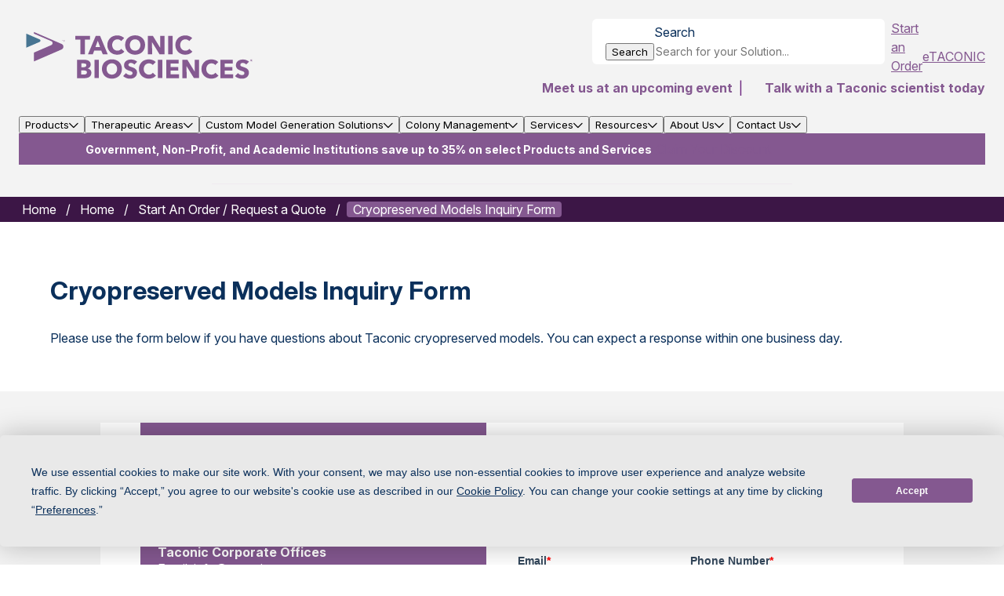

--- FILE ---
content_type: text/html;charset=utf-8
request_url: https://www.taconic.com/order/inquiry-form?model=Tpt1
body_size: 30976
content:

<!DOCTYPE HTML>
<html lang="en">
    <head><script type="text/javascript">try { document.__defineGetter__("referrer",function(){return "";}); } catch (exception) {try {Object.defineProperties(document, {referrer:   { get: function() { return ""; } } } );} catch (exception) {} } </script>
    <!-- Basic Meta Tags -->
    <meta charset="UTF-8"/>
    <meta name="viewport" content="width=device-width, initial-scale=1"/>

    <meta name="description" content="Cryopreserved Models Inquiry Form"/>
    
    <meta name="template" content="page-content"/>
    

    <!-- Canonical URL and Title -->
    
    <title>Cryopreserved Models Inquiry Form | Taconic Biosciences</title>

    <!-- Flicker Support -->
    <script defer="defer" type="text/javascript" src="/.rum/@adobe/helix-rum-js@%5E2/dist/rum-standalone.js"></script>
<script type="text/javascript">
    ;(function (win, doc) {
        const STYLE_ID = 'at-body-style';
        const HIDE_STYLE = `
        body {
            opacity: 0 !important;
            transition: opacity 0.3s ease-in;
        }
        body.flicker-ready {
            opacity: 1 !important;
        }
    `;

        let timeoutId;

        function getParent() {
            return doc.getElementsByTagName('head')[0];
        }

        function addStyle(parent, id, def) {
            if (!parent) {
                return;
            }
            const style = doc.createElement('style');
            style.id = id;
            style.innerHTML = def;
            parent.appendChild(style);
        }

        function removeStyle() {
            requestAnimationFrame(() => {
                document.body.classList.add('flicker-ready');
                // Remove the style tag after transition completes
                setTimeout(() => {
                    const parent = getParent();
                    const style = doc.getElementById(STYLE_ID);
                    if (parent && style) {
                        parent.removeChild(style);
                    }
                }, 350); // Slightly longer than transition duration
            });
        }

        const handleOnComplete = () => {
            removeStyle();
            if (timeoutId) {
                clearTimeout(timeoutId);
            }
        };

        // Add the initial hiding style
        addStyle(getParent(), STYLE_ID, HIDE_STYLE);

        // Backup check when DOM is ready
        document.addEventListener('DOMContentLoaded', function () {
            handleOnComplete();
        });

        // Fallback timeout
        timeoutId = setTimeout(handleOnComplete, 3000);
    }(window, document));
</script>

    <!-- Third-party Integration -->
    <link rel="preconnect" href="https://app.termly.io" crossorigin/>
    <link rel="dns-prefetch" href="https://app.termly.io"/>
    <script src="https://app.termly.io/resource-blocker/8ed3dd1f-6be9-40bf-be55-73bd2206d11f?autoBlock=on"></script>

    <!-- Google Fonts -->
    <meta content="Font used: Inter Font, licensed under SIL Open Font License, 1.1 (https://scripts.sil.org/OFL)" name="font-license"/>
    <link href="/etc.clientlibs/taconic/clientlibs/clientlib-site/resources/fonts/inter/LICENSE.txt" rel="font-license"/>
    <link rel="dns-prefetch" href="https://fonts.googleapis.com"/>
    <link rel="dns-prefetch" href="https://fonts.gstatic.com"/>
    <link rel="preconnect" href="https://fonts.googleapis.com"/>
    <link rel="preconnect" href="https://fonts.gstatic.com" crossorigin/>
    <link href="https://fonts.googleapis.com/css2?family=Inter:ital,opsz,wght@0,14..32,100..900;1,14..32,100..900&display=swap&font-display=swap" rel="stylesheet"/>

    <!-- Social Media Metadata -->
    
    

        <!-- Open Graph -->
        <meta property="og:type" content="website"/>
        
        <meta property="og:title" content="Cryopreserved Models Inquiry Form"/>
        <meta property="og:description" content="Cryopreserved Models Inquiry Form"/>
        <meta property="og:image" content="/etc.clientlibs/taconic/clientlibs/clientlib-site/resources/images/taconic-icon.png"/>
        <meta property="og:site_name" content="Taconic Biosciences"/>
        <meta property="og:locale" content="en"/>

        <!-- Twitter -->
        <meta name="twitter:card" content="summary_large_image"/>
        
        <meta name="twitter:title" content="Cryopreserved Models Inquiry Form"/>
        <meta name="twitter:description" content="Cryopreserved Models Inquiry Form"/>
        <meta name="twitter:image" content="/etc.clientlibs/taconic/clientlibs/clientlib-site/resources/images/taconic-icon.png"/>
    


    <!-- Schema.org Markup -->
    
    
        <script type="application/ld+json">
            {
                "@context": "https://schema.org",
                "@type": "Organization",
                "name": "Taconic Biosciences",
                "url": "",
                "logo": "/etc.clientlibs/taconic/clientlibs/clientlib-site/resources/images/taconic-icon.png"
            }
        </script>
    


    <!-- Progressive Web App Support -->
    

    <!-- Custom Headers and Resources -->
    

<meta name="site-version" content="3.6.2.2025_1114_1181028_0007002704"/>

    <!-- Open Graph image -->
    
    <!-- Standard Meta tags -->
    <meta property="article:published_time" content="2023-11-03T12:56:29.794Z"/>
    

    <!-- Search Meta tags -->
    
    <meta name="title" content="Cryopreserved Models Inquiry Form"/>
    
    <meta name="datePublished" content="2023-11-03T12:56:29.794Z"/>
    
    
    
    
    


    
    
<link rel="stylesheet" href="/etc.clientlibs/taconic/clientlibs/clientlib-base.lc-4efddad71ce518f37c2fd668dab099cf-lc.min.css" type="text/css">



    
    
<link rel="stylesheet" href="/etc.clientlibs/taconic/clientlibs/clientlib-site.lc-f591c246ff5115dc4f3059abfab767b8-lc.min.css" type="text/css">




<noscript>
    <link rel="stylesheet" href="/content/dam/taconic/technical-resources/scripts/noscript.css"/>
</noscript>

    
    
    

    

    
    
    
    
    <script async src="/etc.clientlibs/core/wcm/components/commons/datalayer/v2/clientlibs/core.wcm.components.commons.datalayer.v2.lc-1e0136bad0acfb78be509234578e44f9-lc.min.js"></script>


    
    <script async src="/etc.clientlibs/core/wcm/components/commons/datalayer/acdl/core.wcm.components.commons.datalayer.acdl.lc-bf921af342fd2c40139671dbf0920a1f-lc.min.js"></script>




    
    <!-- Basic favicon -->
    <link rel="icon" type="image/x-icon" href="/etc.clientlibs/taconic/clientlibs/clientlib-site/resources/images/favicon.ico"/>
    <link rel="icon" type="image/svg+xml" href="/etc.clientlibs/taconic/clientlibs/clientlib-site/resources/images/favicon.svg"/>

    <!-- Fallback for browsers that don't support SVG -->
    <link rel="alternate icon" type="image/png" href="/etc.clientlibs/taconic/clientlibs/clientlib-site/resources/images/favicon-32x32.png" sizes="32x32"/>
    <link rel="alternate icon" type="image/png" href="/etc.clientlibs/taconic/clientlibs/clientlib-site/resources/images/favicon-16x16.png" sizes="16x16"/>

    <!-- Apple Touch Icon -->
    <link rel="apple-touch-icon" href="/etc.clientlibs/taconic/clientlibs/clientlib-site/resources/images/apple-touch-icon.png" sizes="180x180"/>

    <!-- Web App Manifest -->
    <link rel="manifest" href="/etc.clientlibs/taconic/clientlibs/clientlib-site/resources/images/site.webmanifest"/>


    <!-- Additional Page Items -->
    
</head>
    <body class="page basicpage" id="page-c0659b462e" data-cmp-link-accessibility-enabled data-cmp-link-accessibility-text="opens in a new tab" data-cmp-data-layer-enabled data-cmp-data-layer-name="adobeDataLayer">
        <script>
          var dataLayerName = 'adobeDataLayer' || 'adobeDataLayer';
          window[dataLayerName] = window[dataLayerName] || [];
          window[dataLayerName].push({
              page: JSON.parse("{\x22page\u002Dc0659b462e\x22:{\x22@type\x22:\x22taconic\/components\/page\x22,\x22repo:modifyDate\x22:\x222023\u002D11\u002D03T12:56:29Z\x22,\x22dc:title\x22:\x22Cryopreserved Models Inquiry Form\x22,\x22xdm:template\x22:\x22\/conf\/taconic\/settings\/wcm\/templates\/page\u002Dcontent\x22,\x22xdm:language\x22:\x22en\x22,\x22xdm:tags\x22:[],\x22repo:path\x22:\x22\/content\/taconic\/us\/en\/order\/inquiry\u002Dform.html\x22}}"),
              event:'cmp:show',
              eventInfo: {
                  path: 'page.page\u002Dc0659b462e'
              }
          });
        </script>
        
        
            




            
<div class="layoutcontainer">

    
    <div id="container-ed2e81c0bc" class="cmp-container">
        


<div class="aem-Grid aem-Grid--12 aem-Grid--default--12 ">
    
    <header class="layoutcontainer aem-GridColumn aem-GridColumn--default--12">

    
    <div id="container-26b835756b" class="cmp-container">
        


<div class="aem-Grid aem-Grid--12 aem-Grid--default--12 ">
    
    <div class="experiencefragment aem-GridColumn aem-GridColumn--default--12">
<div id="experiencefragment-4be4827f66" class="cmp-experiencefragment cmp-experiencefragment--header">


    
    
    
    <div id="container-141a64bbe0" class="cmp-container">
        
        <div class="contentcontainer ss-adaptive-display-hide-desktop">

    
    
    
    <div id="header-mobile-controls" class="cmp-container">
        
        <div class="columnrow panelcontainer ss-arrangement-stacked">
    
    

    <div class="cmp-columnrow">
        <div class="cmp-columnrow__column cmp-columnrow__item" data-cmp-hook-columnrow="item">
            <div class="image ss-arrangement-stacked">
<div data-cmp-is="image" data-cmp-dmimage data-cmp-src="https://assets.taconic.com/is/content/taconic/taconic-logo-mobile?ts=1710514815295&amp;dpr=off" data-cmp-filereference="/content/dam/taconic/assets/digital-assets/images/non-product/logos/taconic-logo-mobile.svg" id="image-e3e04c3adc" data-cmp-data-layer="{&#34;image-e3e04c3adc&#34;:{&#34;@type&#34;:&#34;taconic/components/image&#34;,&#34;repo:modifyDate&#34;:&#34;2024-03-15T15:00:15Z&#34;,&#34;xdm:linkURL&#34;:&#34;/&#34;,&#34;image&#34;:{&#34;repo:id&#34;:&#34;252184e2-ad97-49b3-b4c6-94b04208eeb1&#34;,&#34;repo:modifyDate&#34;:&#34;2024-03-15T15:00:03Z&#34;,&#34;@type&#34;:&#34;image/svg+xml&#34;,&#34;repo:path&#34;:&#34;/content/dam/taconic/assets/digital-assets/images/non-product/logos/taconic-logo-mobile.svg&#34;}}}" data-cmp-hook-image="imageV3" class="cmp-image" itemscope itemtype="http://schema.org/ImageObject">
    <a class="cmp-image__link" data-cmp-clickable href="/">
        <img src="https://assets.taconic.com/is/content/taconic/taconic-logo-mobile?ts=1710514815295&dpr=off" loading="lazy" class="cmp-image__image" itemprop="contentUrl" alt="Taconic Logo"/>
    </a>
    
    
</div>

    

</div>

        </div>
<div class="cmp-columnrow__column cmp-columnrow__item" data-cmp-hook-columnrow="item">
            <div class="button ss-buttonstyle-secondary ss-arrangement-stacked">
<button type="button" id="search-open" class="cmp-button" aria-label="Open Search Bar" data-cmp-clickable data-cmp-data-layer="{&#34;search-open&#34;:{&#34;@type&#34;:&#34;taconic/components/button&#34;,&#34;repo:modifyDate&#34;:&#34;2025-09-09T19:26:14Z&#34;,&#34;dc:title&#34;:&#34;Search&#34;}}">
    
  <span class="cmp-button__icon" aria-hidden="true">
    <i class="fa-solid fa-magnifying-glass"></i>
  </span>

    <span class="cmp-button__text">Search</span>
</button>
</div>

        </div>
<div class="cmp-columnrow__column cmp-columnrow__item" data-cmp-hook-columnrow="item">
            <div class="hamburgermenu experiencefragment ss-arrangement-stacked"><div class="cmp-hamburgermenu" data-cmp-is="hamburgermenu">
    <button class="cmp-hamburgermenu__open-button" aria-label="Open Navigation Menu" data-target="#hamburgermenu-5eb896ccdc"></button>
    <div class="cmp-hamburgermenu__overlay" id="hamburgermenu-5eb896ccdc">
        <div class="cmp-hamburgermenu__menu">
            <button class="cmp-hamburgermenu__close-button" aria-label="Close Navigation Menu"></button>
            <div class="cmp-hamburgermenu__content">
                <div class="cmp-hamburgermenu--mobile-header-l0">


    
    <div id="container-47e61fbd37" class="cmp-container">
        


<div class="aem-Grid aem-Grid--12 aem-Grid--default--12 ">
    
    <div class="searchbar aem-GridColumn aem-GridColumn--default--12">
    <div class="cmp-searchbar" data-cmp-is="searchbar" data-button-text="Search" data-input-placeholder="Search" data-search-page="/content/taconic/us/en/search-results.html" data-context="/content/experience-fragments/taconic/us/en/site/component_library_mo/mobile-header-l0/master/jcr:content/root/searchbar_copy" data-endpoint="/bin/taconic/autocompletesearch/v2.json">
    </div>
</div>
<div class="megamenunavigation tabs panelcontainer aem-GridColumn aem-GridColumn--default--12"><section class="cmp-megamenunavigation" data-cmp-is="megamenunavigation">
	
    

	<ul class="cmp-megamenunavigation__list">
		<li data-cmp-hook-genericlist="item" class="cmp-megamenunavigation__item">
			<div class="megamenuitem experiencefragment"><div class="cmp-megamenuitem" data-cmp-is="megamenuitem">
    <button class="cmp-megamenuitem_button">
        Products
    </button>
    <nav class="cmp-megamenuitem__experience-fragment-container cmp-megamenuitem__experience-fragment--hidden" id="resource-545993869-content">
        <button class="cmp-megamenuitem__back-button" aria-label="Back">
            <i class="cmp-megamenuitem__back-icon"></i>
            <span>Back</span>
        </button>
        <section id="resource-545993869" class="cmp-experiencefragment--products-l1">


    
    <div id="container-ee0fd32f01" class="cmp-container">
        


<div class="aem-Grid aem-Grid--12 aem-Grid--default--12 ">
    
    <div class="text ss-bodysize-small aem-GridColumn aem-GridColumn--default--12">
<div data-cmp-data-layer="{&#34;text-4cafedf99b&#34;:{&#34;@type&#34;:&#34;taconic/components/text&#34;,&#34;repo:modifyDate&#34;:&#34;2023-10-18T19:07:05Z&#34;,&#34;xdm:text&#34;:&#34;&lt;p>&lt;u>&lt;a href=\&#34;/content/taconic/us/en/products.html\&#34;>&lt;b>Explore All Products&lt;/b>&lt;/a>&lt;/u>&lt;/p>\r\n&#34;}}" id="text-4cafedf99b" class="cmp-text">
    <p><u><a href="/products"><b>Explore All Products</b></a></u></p>

</div>

    

</div>
<div class="megamenunavigation tabs panelcontainer aem-GridColumn aem-GridColumn--default--12"><section class="cmp-megamenunavigation" data-cmp-is="megamenunavigation">
	
    

	<ul class="cmp-megamenunavigation__list">
		<li data-cmp-hook-genericlist="item" class="cmp-megamenunavigation__item">
			<div class="megamenuitem experiencefragment"><div class="cmp-megamenuitem" data-cmp-is="megamenuitem">
    <button class="cmp-megamenuitem_button">
        Mouse &amp; Rat Models
    </button>
    <nav class="cmp-megamenuitem__experience-fragment-container cmp-megamenuitem__experience-fragment--hidden" id="resource-283147021-content">
        <button class="cmp-megamenuitem__back-button" aria-label="Back">
            <i class="cmp-megamenuitem__back-icon"></i>
            <span>Back</span>
        </button>
        <section id="resource-283147021" class="cmp-experiencefragment--animal-models-l2">


    
    <div id="container-6e00d766f7" class="cmp-container">
        


<div class="aem-Grid aem-Grid--12 aem-Grid--default--12 ">
    
    <div class="megamenunavigation tabs panelcontainer aem-GridColumn aem-GridColumn--default--12"><section class="cmp-megamenunavigation" data-cmp-is="megamenunavigation">
	
    

	<ul class="cmp-megamenunavigation__list">
		<li data-cmp-hook-genericlist="item" class="cmp-megamenunavigation__item">
			<div class="megamenuitem experiencefragment"><div class="cmp-megamenuitem" data-cmp-is="megamenuitem">
    <button class="cmp-megamenuitem_button">
        Genetically Engineered Models (GEMs)
    </button>
    <nav class="cmp-megamenuitem__experience-fragment-container cmp-megamenuitem__experience-fragment--hidden" id="resource-953256549-content">
        <button class="cmp-megamenuitem__back-button" aria-label="Back">
            <i class="cmp-megamenuitem__back-icon"></i>
            <span>Back</span>
        </button>
        <section id="resource-953256549" class="cmp-experiencefragment--products-gems-l3">


    
    <div id="container-a520129f21" class="cmp-container">
        


<div class="aem-Grid aem-Grid--12 aem-Grid--default--12 ">
    
    <div class="button Test aem-GridColumn aem-GridColumn--default--12">
<a id="button-55dcae1dd5" class="cmp-button" data-cmp-clickable data-cmp-data-layer="{&#34;button-55dcae1dd5&#34;:{&#34;@type&#34;:&#34;taconic/components/button&#34;,&#34;repo:modifyDate&#34;:&#34;2025-01-30T20:54:55Z&#34;,&#34;dc:title&#34;:&#34;Genetically Engineered Models (GEMs)&#34;,&#34;xdm:linkURL&#34;:&#34;/products/mouse-rat/gems&#34;}}" href="/products/mouse-rat/gems">
    
  

    <span class="cmp-button__text">Genetically Engineered Models (GEMs)</span>
</a>
</div>
<div class="button Test aem-GridColumn aem-GridColumn--default--12">
<a id="button-b7a5ef3b5d" class="cmp-button" data-cmp-clickable data-cmp-data-layer="{&#34;button-b7a5ef3b5d&#34;:{&#34;@type&#34;:&#34;taconic/components/button&#34;,&#34;repo:modifyDate&#34;:&#34;2025-01-30T20:51:01Z&#34;,&#34;dc:title&#34;:&#34;Cryopreserved Models&#34;,&#34;xdm:linkURL&#34;:&#34;/products/mouse-rat/gems/cryopreserved-gems&#34;}}" href="/products/mouse-rat/gems/cryopreserved-gems">
    
  

    <span class="cmp-button__text">Cryopreserved Models</span>
</a>
</div>
<div class="button Test aem-GridColumn aem-GridColumn--default--12">
<a id="button-2c5e25ae72" class="cmp-button" data-cmp-clickable data-cmp-data-layer="{&#34;button-2c5e25ae72&#34;:{&#34;@type&#34;:&#34;taconic/components/button&#34;,&#34;repo:modifyDate&#34;:&#34;2025-08-04T18:28:19Z&#34;,&#34;dc:title&#34;:&#34;Cre and cKO/KO Library—Preclinical Models Powered by Cyagen&#34;,&#34;xdm:linkURL&#34;:&#34;/products/preclinical-model-library-cyagen&#34;}}" href="/products/preclinical-model-library-cyagen">
    
  

    <span class="cmp-button__text">Cre and cKO/KO Library—Preclinical Models Powered by Cyagen</span>
</a>
</div>

    
</div>

    </div>

    
</section>
    </nav>
</div>

    

</div>

		</li>
<li data-cmp-hook-genericlist="item" class="cmp-megamenunavigation__item">
			<div class="megamenuitem experiencefragment"><div class="cmp-megamenuitem" data-cmp-is="megamenuitem">
    <button class="cmp-megamenuitem_button">
        Super Immunodeficient NOG Mice
    </button>
    <nav class="cmp-megamenuitem__experience-fragment-container cmp-megamenuitem__experience-fragment--hidden" id="resource--1077976205-content">
        <button class="cmp-megamenuitem__back-button" aria-label="Back">
            <i class="cmp-megamenuitem__back-icon"></i>
            <span>Back</span>
        </button>
        <section id="resource--1077976205" class="cmp-experiencefragment--menu-l2-b">


    
    <div id="container-df5254e0a0" class="cmp-container">
        


<div class="aem-Grid aem-Grid--12 aem-Grid--default--12 ">
    
    <div class="megamenunavigation tabs panelcontainer aem-GridColumn aem-GridColumn--default--12"><section class="cmp-megamenunavigation" data-cmp-is="megamenunavigation">
	
    

	<ul class="cmp-megamenunavigation__list">
		<li data-cmp-hook-genericlist="item" class="cmp-megamenunavigation__item">
			<div class="button Test">
<a id="button-6ff211c53f" class="cmp-button" data-cmp-clickable data-cmp-data-layer="{&#34;button-6ff211c53f&#34;:{&#34;@type&#34;:&#34;taconic/components/button&#34;,&#34;repo:modifyDate&#34;:&#34;2023-11-08T16:04:12Z&#34;,&#34;dc:title&#34;:&#34;NOG Portfolio&#34;,&#34;xdm:linkURL&#34;:&#34;/products/mouse-rat/nog-portfolio&#34;}}" href="/products/mouse-rat/nog-portfolio">
    
  

    <span class="cmp-button__text">NOG Portfolio</span>
</a>
</div>

		</li>
<li data-cmp-hook-genericlist="item" class="cmp-megamenunavigation__item">
			<div class="button Test">
<a id="button-19a74a1f15" class="cmp-button" data-cmp-clickable data-cmp-data-layer="{&#34;button-19a74a1f15&#34;:{&#34;@type&#34;:&#34;taconic/components/button&#34;,&#34;repo:modifyDate&#34;:&#34;2023-10-18T19:03:58Z&#34;,&#34;dc:title&#34;:&#34;Super Immunodeficient CIEA NOG mouse®&#34;,&#34;xdm:linkURL&#34;:&#34;/products/mouse-rat/nog-portfolio/ciea-nog-mouse&#34;}}" href="/products/mouse-rat/nog-portfolio/ciea-nog-mouse">
    
  

    <span class="cmp-button__text">Super Immunodeficient CIEA NOG mouse®</span>
</a>
</div>

		</li>
<li data-cmp-hook-genericlist="item" class="cmp-megamenunavigation__item">
			<div class="button Test">
<a id="button-7dffba1a0f" class="cmp-button" data-cmp-clickable data-cmp-data-layer="{&#34;button-7dffba1a0f&#34;:{&#34;@type&#34;:&#34;taconic/components/button&#34;,&#34;repo:modifyDate&#34;:&#34;2023-10-18T19:04:58Z&#34;,&#34;dc:title&#34;:&#34;Humanized Immune System (HIS) Mice&#34;,&#34;xdm:linkURL&#34;:&#34;/products/mouse-rat/nog-portfolio/humanized-immune-system-mice&#34;}}" href="/products/mouse-rat/nog-portfolio/humanized-immune-system-mice">
    
  

    <span class="cmp-button__text">Humanized Immune System (HIS) Mice</span>
</a>
</div>

		</li>
<li data-cmp-hook-genericlist="item" class="cmp-megamenunavigation__item">
			<div class="button Test">
<a id="button-517711794b" class="cmp-button" data-cmp-clickable data-cmp-data-layer="{&#34;button-517711794b&#34;:{&#34;@type&#34;:&#34;taconic/components/button&#34;,&#34;repo:modifyDate&#34;:&#34;2023-10-18T19:04:26Z&#34;,&#34;dc:title&#34;:&#34;FcResolv™ NOG Models&#34;,&#34;xdm:linkURL&#34;:&#34;/products/mouse-rat/nog-portfolio/fcresolv-nog-models&#34;}}" href="/products/mouse-rat/nog-portfolio/fcresolv-nog-models">
    
  

    <span class="cmp-button__text">FcResolv™ NOG Models</span>
</a>
</div>

		</li>
<li data-cmp-hook-genericlist="item" class="cmp-megamenunavigation__item">
			<div class="button Test">
<a id="button-ac9d0e7e92" class="cmp-button" data-cmp-clickable data-cmp-data-layer="{&#34;button-ac9d0e7e92&#34;:{&#34;@type&#34;:&#34;taconic/components/button&#34;,&#34;repo:modifyDate&#34;:&#34;2023-11-08T16:07:21Z&#34;,&#34;dc:title&#34;:&#34;huNOG-EXL Model Portfolio&#34;,&#34;xdm:linkURL&#34;:&#34;/products/mouse-rat/nog-portfolio/humanized-immune-system-mice/hunog-exl&#34;}}" href="/products/mouse-rat/nog-portfolio/humanized-immune-system-mice/hunog-exl">
    
  

    <span class="cmp-button__text">huNOG-EXL Model Portfolio</span>
</a>
</div>

		</li>
<li data-cmp-hook-genericlist="item" class="cmp-megamenunavigation__item">
			<div class="button Test">
<a id="button-1507d51af4" class="cmp-button" data-cmp-clickable data-cmp-data-layer="{&#34;button-1507d51af4&#34;:{&#34;@type&#34;:&#34;taconic/components/button&#34;,&#34;repo:modifyDate&#34;:&#34;2023-11-08T16:05:43Z&#34;,&#34;dc:title&#34;:&#34;Next Generation NOG Models&#34;,&#34;xdm:linkURL&#34;:&#34;/products/mouse-rat/nog-portfolio/next-generation-nog-models&#34;}}" href="/products/mouse-rat/nog-portfolio/next-generation-nog-models">
    
  

    <span class="cmp-button__text">Next Generation NOG Models</span>
</a>
</div>

		</li>

	</ul>
	
</section></div>

    
</div>

    </div>

    
</section>
    </nav>
</div>

    

</div>

		</li>
<li data-cmp-hook-genericlist="item" class="cmp-megamenunavigation__item">
			<div class="button Test">
<a id="button-ef6ad001f3" class="cmp-button" data-cmp-clickable data-cmp-data-layer="{&#34;button-ef6ad001f3&#34;:{&#34;@type&#34;:&#34;taconic/components/button&#34;,&#34;repo:modifyDate&#34;:&#34;2023-10-18T18:27:03Z&#34;,&#34;dc:title&#34;:&#34;Standard Immunodeficients&#34;,&#34;xdm:linkURL&#34;:&#34;/products/mouse-rat/standard-immunodeficients&#34;}}" href="/products/mouse-rat/standard-immunodeficients">
    
  

    <span class="cmp-button__text">Standard Immunodeficients</span>
</a>
</div>

		</li>
<li data-cmp-hook-genericlist="item" class="cmp-megamenunavigation__item">
			<div class="button Test">
<a id="button-40fe1490fb" class="cmp-button" data-cmp-clickable data-cmp-data-layer="{&#34;button-40fe1490fb&#34;:{&#34;@type&#34;:&#34;taconic/components/button&#34;,&#34;repo:modifyDate&#34;:&#34;2023-10-18T18:27:28Z&#34;,&#34;dc:title&#34;:&#34;Diet Induced Mice&#34;,&#34;xdm:linkURL&#34;:&#34;/products/mouse-rat/diet-induced-mice&#34;}}" href="/products/mouse-rat/diet-induced-mice">
    
  

    <span class="cmp-button__text">Diet Induced Mice</span>
</a>
</div>

		</li>
<li data-cmp-hook-genericlist="item" class="cmp-megamenunavigation__item">
			<div class="megamenuitem experiencefragment"><div class="cmp-megamenuitem" data-cmp-is="megamenuitem">
    <button class="cmp-megamenuitem_button">
        Standard Strains &amp; Stocks
    </button>
    <nav class="cmp-megamenuitem__experience-fragment-container cmp-megamenuitem__experience-fragment--hidden" id="resource-94186699-content">
        <button class="cmp-megamenuitem__back-button" aria-label="Back">
            <i class="cmp-megamenuitem__back-icon"></i>
            <span>Back</span>
        </button>
        <section id="resource-94186699" class="cmp-experiencefragment--products-l3-standard-stocks-strains">


    
    <div id="container-3e8eb2f455" class="cmp-container">
        


<div class="aem-Grid aem-Grid--12 aem-Grid--default--12 ">
    
    <div class="megamenunavigation tabs panelcontainer aem-GridColumn aem-GridColumn--default--12"><section class="cmp-megamenunavigation" data-cmp-is="megamenunavigation">
	
    

	<ul class="cmp-megamenunavigation__list">
		<li data-cmp-hook-genericlist="item" class="cmp-megamenunavigation__item">
			<div class="button Test">
<a id="button-90867c83c1" class="cmp-button" data-cmp-clickable data-cmp-data-layer="{&#34;button-90867c83c1&#34;:{&#34;@type&#34;:&#34;taconic/components/button&#34;,&#34;repo:modifyDate&#34;:&#34;2023-10-24T18:44:15Z&#34;,&#34;dc:title&#34;:&#34;All Standard Strains &amp; Stocks&#34;,&#34;xdm:linkURL&#34;:&#34;/products/mouse-rat/standard-strains-stocks&#34;}}" href="/products/mouse-rat/standard-strains-stocks">
    
  

    <span class="cmp-button__text">All Standard Strains &amp; Stocks</span>
</a>
</div>

		</li>
<li data-cmp-hook-genericlist="item" class="cmp-megamenunavigation__item">
			<div class="button Test">
<a id="button-c008b18981" class="cmp-button" data-cmp-clickable data-cmp-data-layer="{&#34;button-c008b18981&#34;:{&#34;@type&#34;:&#34;taconic/components/button&#34;,&#34;repo:modifyDate&#34;:&#34;2023-10-24T18:31:16Z&#34;,&#34;dc:title&#34;:&#34;Outbred&#34;,&#34;xdm:linkURL&#34;:&#34;/products/mouse-rat/standard-strains-stocks#tabs-b90a1b62dc-item-acfec1b31b-tab&#34;}}" href="/content/taconic/us/en/products/mouse-rat/standard-strains-stocks#tabs-b90a1b62dc-item-acfec1b31b-tab">
    
  

    <span class="cmp-button__text">Outbred</span>
</a>
</div>

		</li>
<li data-cmp-hook-genericlist="item" class="cmp-megamenunavigation__item">
			<div class="button Test">
<a id="button-be4e219275" class="cmp-button" data-cmp-clickable data-cmp-data-layer="{&#34;button-be4e219275&#34;:{&#34;@type&#34;:&#34;taconic/components/button&#34;,&#34;repo:modifyDate&#34;:&#34;2023-10-24T18:30:45Z&#34;,&#34;dc:title&#34;:&#34;Inbred&#34;,&#34;xdm:linkURL&#34;:&#34;/products/mouse-rat/standard-strains-stocks#tabs-b90a1b62dc-item-721820a400-tab&#34;}}" href="/content/taconic/us/en/products/mouse-rat/standard-strains-stocks#tabs-b90a1b62dc-item-721820a400-tab">
    
  

    <span class="cmp-button__text">Inbred</span>
</a>
</div>

		</li>
<li data-cmp-hook-genericlist="item" class="cmp-megamenunavigation__item">
			<div class="button Test">
<a id="button-5b3ea25f0f" class="cmp-button" data-cmp-clickable data-cmp-data-layer="{&#34;button-5b3ea25f0f&#34;:{&#34;@type&#34;:&#34;taconic/components/button&#34;,&#34;repo:modifyDate&#34;:&#34;2023-10-24T18:30:10Z&#34;,&#34;dc:title&#34;:&#34;Hybrid&#34;,&#34;xdm:linkURL&#34;:&#34;/products/mouse-rat/standard-strains-stocks#tabs-b90a1b62dc-item-03e363ec6c-tab&#34;}}" href="/content/taconic/us/en/products/mouse-rat/standard-strains-stocks#tabs-b90a1b62dc-item-03e363ec6c-tab">
    
  

    <span class="cmp-button__text">Hybrid</span>
</a>
</div>

		</li>
<li data-cmp-hook-genericlist="item" class="cmp-megamenunavigation__item">
			<div class="button Test">
<a id="button-4ad587f41f" class="cmp-button" data-cmp-clickable data-cmp-data-layer="{&#34;button-4ad587f41f&#34;:{&#34;@type&#34;:&#34;taconic/components/button&#34;,&#34;repo:modifyDate&#34;:&#34;2023-10-24T18:23:09Z&#34;,&#34;dc:title&#34;:&#34;Congenic&#34;,&#34;xdm:linkURL&#34;:&#34;/products/mouse-rat/standard-strains-stocks#tabs-b90a1b62dc-item-2870f75e20-tab&#34;}}" href="/content/taconic/us/en/products/mouse-rat/standard-strains-stocks#tabs-b90a1b62dc-item-2870f75e20-tab">
    
  

    <span class="cmp-button__text">Congenic</span>
</a>
</div>

		</li>

	</ul>
	
</section></div>

    
</div>

    </div>

    
</section>
    </nav>
</div>

    

</div>

		</li>
<li data-cmp-hook-genericlist="item" class="cmp-megamenunavigation__item">
			<div class="button Test">
<a id="button-143f8342eb" class="cmp-button" data-cmp-clickable data-cmp-data-layer="{&#34;button-143f8342eb&#34;:{&#34;@type&#34;:&#34;taconic/components/button&#34;,&#34;repo:modifyDate&#34;:&#34;2023-10-18T18:28:17Z&#34;,&#34;dc:title&#34;:&#34;Germ-Free Mice&#34;,&#34;xdm:linkURL&#34;:&#34;/products/mouse-rat/gems&#34;}}" href="/products/mouse-rat/gems">
    
  

    <span class="cmp-button__text">Germ-Free Mice</span>
</a>
</div>

		</li>
<li data-cmp-hook-genericlist="item" class="cmp-megamenunavigation__item">
			<div class="megamenuitem experiencefragment"><div class="cmp-megamenuitem" data-cmp-is="megamenuitem">
    <button class="cmp-megamenuitem_button">
        Oncology &amp; Immuno-Oncology Models
    </button>
    <nav class="cmp-megamenuitem__experience-fragment-container cmp-megamenuitem__experience-fragment--hidden" id="resource--708916043-content">
        <button class="cmp-megamenuitem__back-button" aria-label="Back">
            <i class="cmp-megamenuitem__back-icon"></i>
            <span>Back</span>
        </button>
        <section id="resource--708916043" class="cmp-experiencefragment--menu-l2-c">


    
    <div id="container-cd4502a8d6" class="cmp-container">
        


<div class="aem-Grid aem-Grid--12 aem-Grid--default--12 ">
    
    <div class="megamenunavigation tabs panelcontainer aem-GridColumn aem-GridColumn--default--12"><section class="cmp-megamenunavigation" data-cmp-is="megamenunavigation">
	
    

	<ul class="cmp-megamenunavigation__list">
		<li data-cmp-hook-genericlist="item" class="cmp-megamenunavigation__item">
			<div class="button Test">
<a id="button-d243ce7936" class="cmp-button" data-cmp-clickable data-cmp-data-layer="{&#34;button-d243ce7936&#34;:{&#34;@type&#34;:&#34;taconic/components/button&#34;,&#34;repo:modifyDate&#34;:&#34;2023-11-08T16:12:20Z&#34;,&#34;dc:title&#34;:&#34;Oncology &amp; Immuno-Oncology Models Overview&#34;,&#34;xdm:linkURL&#34;:&#34;/resources/therapeutic-areas/oncology-immuno-oncology&#34;}}" href="/resources/therapeutic-areas/oncology-immuno-oncology">
    
  

    <span class="cmp-button__text">Oncology &amp; Immuno-Oncology Models Overview</span>
</a>
</div>

		</li>
<li data-cmp-hook-genericlist="item" class="cmp-megamenunavigation__item">
			<div class="button Test">
<a id="button-8d1d999c9e" class="cmp-button" data-cmp-clickable data-cmp-data-layer="{&#34;button-8d1d999c9e&#34;:{&#34;@type&#34;:&#34;taconic/components/button&#34;,&#34;repo:modifyDate&#34;:&#34;2023-11-08T16:14:06Z&#34;,&#34;dc:title&#34;:&#34;Immunodeficient Mice &amp; Rats&#34;,&#34;xdm:linkURL&#34;:&#34;/resources/therapeutic-areas/oncology-immuno-oncology/immunodeficient-mice-rats&#34;}}" href="/resources/therapeutic-areas/oncology-immuno-oncology/immunodeficient-mice-rats">
    
  

    <span class="cmp-button__text">Immunodeficient Mice &amp; Rats</span>
</a>
</div>

		</li>
<li data-cmp-hook-genericlist="item" class="cmp-megamenunavigation__item">
			<div class="button Test">
<a id="button-eb404eb646" class="cmp-button" data-cmp-clickable data-cmp-data-layer="{&#34;button-eb404eb646&#34;:{&#34;@type&#34;:&#34;taconic/components/button&#34;,&#34;repo:modifyDate&#34;:&#34;2023-11-08T16:17:43Z&#34;,&#34;dc:title&#34;:&#34;Oncology NOG Mouse Portfolio&#34;,&#34;xdm:linkURL&#34;:&#34;/resources/therapeutic-areas/oncology-immuno-oncology/the-nog-portfolio&#34;}}" href="/resources/therapeutic-areas/oncology-immuno-oncology/the-nog-portfolio">
    
  

    <span class="cmp-button__text">Oncology NOG Mouse Portfolio</span>
</a>
</div>

		</li>
<li data-cmp-hook-genericlist="item" class="cmp-megamenunavigation__item">
			<div class="button Test">
<a id="button-bba9825254" class="cmp-button" data-cmp-clickable data-cmp-data-layer="{&#34;button-bba9825254&#34;:{&#34;@type&#34;:&#34;taconic/components/button&#34;,&#34;repo:modifyDate&#34;:&#34;2023-11-08T16:18:15Z&#34;,&#34;dc:title&#34;:&#34;Transgenic HLA Mouse Models&#34;,&#34;xdm:linkURL&#34;:&#34;/resources/therapeutic-areas/oncology-immuno-oncology/transgenic-hla-mouse-models&#34;}}" href="/resources/therapeutic-areas/oncology-immuno-oncology/transgenic-hla-mouse-models">
    
  

    <span class="cmp-button__text">Transgenic HLA Mouse Models</span>
</a>
</div>

		</li>
<li data-cmp-hook-genericlist="item" class="cmp-megamenunavigation__item">
			<div class="button Test">
<a id="button-e6e1bb1e26" class="cmp-button" data-cmp-clickable data-cmp-data-layer="{&#34;button-e6e1bb1e26&#34;:{&#34;@type&#34;:&#34;taconic/components/button&#34;,&#34;repo:modifyDate&#34;:&#34;2023-11-08T16:18:59Z&#34;,&#34;dc:title&#34;:&#34;Spontaneous Tumor Mice &amp; Rat Models&#34;,&#34;xdm:linkURL&#34;:&#34;/resources/therapeutic-areas/oncology-immuno-oncology/spontaneous-tumor-models&#34;}}" href="/resources/therapeutic-areas/oncology-immuno-oncology/spontaneous-tumor-models">
    
  

    <span class="cmp-button__text">Spontaneous Tumor Mice &amp; Rat Models</span>
</a>
</div>

		</li>
<li data-cmp-hook-genericlist="item" class="cmp-megamenunavigation__item">
			<div class="button Test">
<a id="button-4bd44962e5" class="cmp-button" data-cmp-clickable data-cmp-data-layer="{&#34;button-4bd44962e5&#34;:{&#34;@type&#34;:&#34;taconic/components/button&#34;,&#34;repo:modifyDate&#34;:&#34;2023-11-08T16:19:48Z&#34;,&#34;dc:title&#34;:&#34;Syngeneic Tumor Mouse Models&#34;,&#34;xdm:linkURL&#34;:&#34;/resources/therapeutic-areas/oncology-immuno-oncology/tools-for-syngeneic-tumor-studies&#34;}}" href="/resources/therapeutic-areas/oncology-immuno-oncology/tools-for-syngeneic-tumor-studies">
    
  

    <span class="cmp-button__text">Syngeneic Tumor Mouse Models</span>
</a>
</div>

		</li>

	</ul>
	
</section></div>

    
</div>

    </div>

    
</section>
    </nav>
</div>

    

</div>

		</li>
<li data-cmp-hook-genericlist="item" class="cmp-megamenunavigation__item">
			<div class="megamenuitem experiencefragment"><div class="cmp-megamenuitem" data-cmp-is="megamenuitem">
    <button class="cmp-megamenuitem_button">
        Neurobiology Models
    </button>
    <nav class="cmp-megamenuitem__experience-fragment-container cmp-megamenuitem__experience-fragment--hidden" id="resource-669545899-content">
        <button class="cmp-megamenuitem__back-button" aria-label="Back">
            <i class="cmp-megamenuitem__back-icon"></i>
            <span>Back</span>
        </button>
        <section id="resource-669545899" class="cmp-experiencefragment--menu-l2-d">


    
    <div id="container-134c67db18" class="cmp-container">
        


<div class="aem-Grid aem-Grid--12 aem-Grid--default--12 ">
    
    <div class="megamenunavigation tabs panelcontainer aem-GridColumn aem-GridColumn--default--12"><section class="cmp-megamenunavigation" data-cmp-is="megamenunavigation">
	
    

	<ul class="cmp-megamenunavigation__list">
		<li data-cmp-hook-genericlist="item" class="cmp-megamenunavigation__item">
			<div class="button Test">
<a id="button-955dc57042" class="cmp-button" data-cmp-clickable data-cmp-data-layer="{&#34;button-955dc57042&#34;:{&#34;@type&#34;:&#34;taconic/components/button&#34;,&#34;repo:modifyDate&#34;:&#34;2025-12-11T21:00:45Z&#34;,&#34;dc:title&#34;:&#34;Neurobiology Models Portfolio Overview&#34;,&#34;xdm:linkURL&#34;:&#34;/resources/therapeutic-areas/neuroscience&#34;}}" href="/resources/therapeutic-areas/neuroscience">
    
  

    <span class="cmp-button__text">Neurobiology Models Portfolio Overview</span>
</a>
</div>

		</li>
<li data-cmp-hook-genericlist="item" class="cmp-megamenunavigation__item">
			<div class="button Test">
<a id="button-7ba5e97507" class="cmp-button" data-cmp-clickable data-cmp-data-layer="{&#34;button-7ba5e97507&#34;:{&#34;@type&#34;:&#34;taconic/components/button&#34;,&#34;repo:modifyDate&#34;:&#34;2023-11-08T17:20:21Z&#34;,&#34;dc:title&#34;:&#34;Alzheimer&#39;s Disease Research&#34;,&#34;xdm:linkURL&#34;:&#34;/resources/therapeutic-areas/neuroscience/alzheimers-disease-models&#34;}}" href="/resources/therapeutic-areas/neuroscience/alzheimers-disease-models">
    
  

    <span class="cmp-button__text">Alzheimer&#39;s Disease Research</span>
</a>
</div>

		</li>
<li data-cmp-hook-genericlist="item" class="cmp-megamenunavigation__item">
			<div class="button Test">
<a id="button-3589a6a7bd" class="cmp-button" data-cmp-clickable data-cmp-data-layer="{&#34;button-3589a6a7bd&#34;:{&#34;@type&#34;:&#34;taconic/components/button&#34;,&#34;repo:modifyDate&#34;:&#34;2023-11-08T17:21:25Z&#34;,&#34;dc:title&#34;:&#34;Familial Alzheimer&#39;s Disease Models&#34;,&#34;xdm:linkURL&#34;:&#34;/resources/therapeutic-areas/neuroscience/familial&#34;}}" href="/resources/therapeutic-areas/neuroscience/familial">
    
  

    <span class="cmp-button__text">Familial Alzheimer&#39;s Disease Models</span>
</a>
</div>

		</li>
<li data-cmp-hook-genericlist="item" class="cmp-megamenunavigation__item">
			<div class="button Test">
<a id="button-f4871d622d" class="cmp-button" data-cmp-clickable data-cmp-data-layer="{&#34;button-f4871d622d&#34;:{&#34;@type&#34;:&#34;taconic/components/button&#34;,&#34;repo:modifyDate&#34;:&#34;2023-11-08T17:22:42Z&#34;,&#34;dc:title&#34;:&#34;Neuropsychiatric Disorder Models&#34;,&#34;xdm:linkURL&#34;:&#34;/resources/therapeutic-areas/neuroscience/neuropsychiatric-disorder-models&#34;}}" href="/resources/therapeutic-areas/neuroscience/neuropsychiatric-disorder-models">
    
  

    <span class="cmp-button__text">Neuropsychiatric Disorder Models</span>
</a>
</div>

		</li>
<li data-cmp-hook-genericlist="item" class="cmp-megamenunavigation__item">
			<div class="button Test">
<a id="button-c5e5d0af0e" class="cmp-button" data-cmp-clickable data-cmp-data-layer="{&#34;button-c5e5d0af0e&#34;:{&#34;@type&#34;:&#34;taconic/components/button&#34;,&#34;repo:modifyDate&#34;:&#34;2023-11-08T17:23:16Z&#34;,&#34;dc:title&#34;:&#34;Parkinson&#39;s Disease Models&#34;,&#34;xdm:linkURL&#34;:&#34;/resources/therapeutic-areas/neuroscience/parkinsons-disease-models&#34;}}" href="/resources/therapeutic-areas/neuroscience/parkinsons-disease-models">
    
  

    <span class="cmp-button__text">Parkinson&#39;s Disease Models</span>
</a>
</div>

		</li>
<li data-cmp-hook-genericlist="item" class="cmp-megamenunavigation__item">
			<div class="button Test">
<a id="button-356ef75f42" class="cmp-button" data-cmp-clickable data-cmp-data-layer="{&#34;button-356ef75f42&#34;:{&#34;@type&#34;:&#34;taconic/components/button&#34;,&#34;repo:modifyDate&#34;:&#34;2023-11-08T17:24:46Z&#34;,&#34;dc:title&#34;:&#34;3 Humanized apoE Mouse Models&#34;,&#34;xdm:linkURL&#34;:&#34;/resources/therapeutic-areas/neuroscience/sporadic&#34;}}" href="/resources/therapeutic-areas/neuroscience/sporadic">
    
  

    <span class="cmp-button__text">3 Humanized apoE Mouse Models</span>
</a>
</div>

		</li>

	</ul>
	
</section></div>

    
</div>

    </div>

    
</section>
    </nav>
</div>

    

</div>

		</li>
<li data-cmp-hook-genericlist="item" class="cmp-megamenunavigation__item">
			<div class="button Test">
<a id="button-6173d7ce41" class="cmp-button" data-cmp-clickable data-cmp-data-layer="{&#34;button-6173d7ce41&#34;:{&#34;@type&#34;:&#34;taconic/components/button&#34;,&#34;repo:modifyDate&#34;:&#34;2023-11-08T15:49:20Z&#34;,&#34;dc:title&#34;:&#34;IBD Portfolio&#34;,&#34;xdm:linkURL&#34;:&#34;/resources/therapeutic-areas/ibd-portfolio&#34;}}" href="/resources/therapeutic-areas/ibd-portfolio">
    
  

    <span class="cmp-button__text">IBD Portfolio</span>
</a>
</div>

		</li>
<li data-cmp-hook-genericlist="item" class="cmp-megamenunavigation__item">
			<div class="megamenuitem experiencefragment"><div class="cmp-megamenuitem" data-cmp-is="megamenuitem">
    <button class="cmp-megamenuitem_button">
        ADMET Portfolio
    </button>
    <nav class="cmp-megamenuitem__experience-fragment-container cmp-megamenuitem__experience-fragment--hidden" id="resource-1498334601-content">
        <button class="cmp-megamenuitem__back-button" aria-label="Back">
            <i class="cmp-megamenuitem__back-icon"></i>
            <span>Back</span>
        </button>
        <section id="resource-1498334601" class="cmp-experiencefragment--menu-l2-e">


    
    <div id="container-84e0468547" class="cmp-container">
        


<div class="aem-Grid aem-Grid--12 aem-Grid--default--12 ">
    
    <div class="megamenunavigation tabs panelcontainer aem-GridColumn aem-GridColumn--default--12"><section class="cmp-megamenunavigation" data-cmp-is="megamenunavigation">
	
    

	<ul class="cmp-megamenunavigation__list">
		<li data-cmp-hook-genericlist="item" class="cmp-megamenunavigation__item">
			<div class="button Test">
<a id="button-d563a62679" class="cmp-button" data-cmp-clickable data-cmp-data-layer="{&#34;button-d563a62679&#34;:{&#34;@type&#34;:&#34;taconic/components/button&#34;,&#34;repo:modifyDate&#34;:&#34;2023-11-09T03:43:55Z&#34;,&#34;dc:title&#34;:&#34;ADMET Portfolio Overview&#34;,&#34;xdm:linkURL&#34;:&#34;/resources/therapeutic-areas/admet&#34;}}" href="/resources/therapeutic-areas/admet">
    
  

    <span class="cmp-button__text">ADMET Portfolio Overview</span>
</a>
</div>

		</li>
<li data-cmp-hook-genericlist="item" class="cmp-megamenunavigation__item">
			<div class="button Test">
<a id="button-714281dad0" class="cmp-button" data-cmp-clickable data-cmp-data-layer="{&#34;button-714281dad0&#34;:{&#34;@type&#34;:&#34;taconic/components/button&#34;,&#34;repo:modifyDate&#34;:&#34;2023-11-09T03:46:12Z&#34;,&#34;dc:title&#34;:&#34;ADMET Contract Services&#34;,&#34;xdm:linkURL&#34;:&#34;/resources/therapeutic-areas/admet/admet&#34;}}" href="/resources/therapeutic-areas/admet/admet">
    
  

    <span class="cmp-button__text">ADMET Contract Services</span>
</a>
</div>

		</li>
<li data-cmp-hook-genericlist="item" class="cmp-megamenunavigation__item">
			<div class="button Test">
<a id="button-47de7a9980" class="cmp-button" data-cmp-clickable data-cmp-data-layer="{&#34;button-47de7a9980&#34;:{&#34;@type&#34;:&#34;taconic/components/button&#34;,&#34;repo:modifyDate&#34;:&#34;2023-11-09T03:47:55Z&#34;,&#34;dc:title&#34;:&#34;Xenoreceptor Panel Portfolio&#34;,&#34;xdm:linkURL&#34;:&#34;/resources/therapeutic-areas/admet/xenoreceptor-panel&#34;}}" href="/resources/therapeutic-areas/admet/xenoreceptor-panel">
    
  

    <span class="cmp-button__text">Xenoreceptor Panel Portfolio</span>
</a>
</div>

		</li>
<li data-cmp-hook-genericlist="item" class="cmp-megamenunavigation__item">
			<div class="button Test">
<a id="button-5a5cf51366" class="cmp-button" data-cmp-clickable data-cmp-data-layer="{&#34;button-5a5cf51366&#34;:{&#34;@type&#34;:&#34;taconic/components/button&#34;,&#34;repo:modifyDate&#34;:&#34;2023-11-09T03:50:34Z&#34;,&#34;dc:title&#34;:&#34;Transporter Panel Portfolio&#34;,&#34;xdm:linkURL&#34;:&#34;/resources/therapeutic-areas/admet/transporter-panel&#34;}}" href="/resources/therapeutic-areas/admet/transporter-panel">
    
  

    <span class="cmp-button__text">Transporter Panel Portfolio</span>
</a>
</div>

		</li>
<li data-cmp-hook-genericlist="item" class="cmp-megamenunavigation__item">
			<div class="button Test">
<a id="button-63a986e78e" class="cmp-button" data-cmp-clickable data-cmp-data-layer="{&#34;button-63a986e78e&#34;:{&#34;@type&#34;:&#34;taconic/components/button&#34;,&#34;repo:modifyDate&#34;:&#34;2023-11-09T03:51:26Z&#34;,&#34;dc:title&#34;:&#34;Cytochrome P450 Panel Portfolio&#34;,&#34;xdm:linkURL&#34;:&#34;/resources/therapeutic-areas/admet/cytochrome-p450-panel&#34;}}" href="/resources/therapeutic-areas/admet/cytochrome-p450-panel">
    
  

    <span class="cmp-button__text">Cytochrome P450 Panel Portfolio</span>
</a>
</div>

		</li>

	</ul>
	
</section></div>

    
</div>

    </div>

    
</section>
    </nav>
</div>

    

</div>

		</li>

	</ul>
	
</section></div>

    
</div>

    </div>

    
</section>
    </nav>
</div>

    

</div>

		</li>
<li data-cmp-hook-genericlist="item" class="cmp-megamenunavigation__item">
			<div class="button Test">
<a id="button-aceffc820f" class="cmp-button" data-cmp-clickable data-cmp-data-layer="{&#34;button-aceffc820f&#34;:{&#34;@type&#34;:&#34;taconic/components/button&#34;,&#34;repo:modifyDate&#34;:&#34;2023-10-18T16:01:44Z&#34;,&#34;dc:title&#34;:&#34;Biospecimen Collection&#34;,&#34;xdm:linkURL&#34;:&#34;/products/biospecimen&#34;}}" href="/products/biospecimen">
    
  

    <span class="cmp-button__text">Biospecimen Collection</span>
</a>
</div>

		</li>
<li data-cmp-hook-genericlist="item" class="cmp-megamenunavigation__item">
			<div class="button Test">
<a id="button-a97dc3f668" class="cmp-button" data-cmp-clickable data-cmp-data-layer="{&#34;button-a97dc3f668&#34;:{&#34;@type&#34;:&#34;taconic/components/button&#34;,&#34;repo:modifyDate&#34;:&#34;2023-10-18T16:02:09Z&#34;,&#34;dc:title&#34;:&#34;Shipping Products&#34;,&#34;xdm:linkURL&#34;:&#34;/products/shipping-products&#34;}}" href="/products/shipping-products">
    
  

    <span class="cmp-button__text">Shipping Products</span>
</a>
</div>

		</li>
<li data-cmp-hook-genericlist="item" class="cmp-megamenunavigation__item">
			<div class="button Test">
<a id="button-1c4dddd9cf" class="cmp-button" data-cmp-clickable data-cmp-data-layer="{&#34;button-1c4dddd9cf&#34;:{&#34;@type&#34;:&#34;taconic/components/button&#34;,&#34;repo:modifyDate&#34;:&#34;2023-10-18T17:40:05Z&#34;,&#34;dc:title&#34;:&#34;Phenotypic Data Packages&#34;,&#34;xdm:linkURL&#34;:&#34;/products/phenotypic-data-packages&#34;}}" href="/products/phenotypic-data-packages">
    
  

    <span class="cmp-button__text">Phenotypic Data Packages</span>
</a>
</div>

		</li>
<li data-cmp-hook-genericlist="item" class="cmp-megamenunavigation__item">
			<div class="button Test">
<a id="button-fda4c708dd" class="cmp-button" data-cmp-clickable data-cmp-data-layer="{&#34;button-fda4c708dd&#34;:{&#34;@type&#34;:&#34;taconic/components/button&#34;,&#34;repo:modifyDate&#34;:&#34;2023-10-18T17:40:43Z&#34;,&#34;dc:title&#34;:&#34;Pricing Guide&#34;,&#34;xdm:linkURL&#34;:&#34;/products/pricing-guide&#34;}}" href="/products/pricing-guide">
    
  

    <span class="cmp-button__text">Pricing Guide</span>
</a>
</div>

		</li>

	</ul>
	
</section></div>

    
</div>

    </div>

    
</section>
    </nav>
</div>

    

</div>

		</li>
<li data-cmp-hook-genericlist="item" class="cmp-megamenunavigation__item">
			<div class="megamenuitem experiencefragment"><div class="cmp-megamenuitem" data-cmp-is="megamenuitem">
    <button class="cmp-megamenuitem_button">
        Therapeutic Areas
    </button>
    <nav class="cmp-megamenuitem__experience-fragment-container cmp-megamenuitem__experience-fragment--hidden" id="resource-1600632489-content">
        <button class="cmp-megamenuitem__back-button" aria-label="Back">
            <i class="cmp-megamenuitem__back-icon"></i>
            <span></span>
        </button>
        <section id="resource-1600632489" class="cmp-experiencefragment--therapeutic-area-l1">


    
    <div id="container-60c917ddba" class="cmp-container">
        


<div class="aem-Grid aem-Grid--12 aem-Grid--default--12 ">
    
    <div class="text aem-GridColumn aem-GridColumn--default--12">
<div data-cmp-data-layer="{&#34;text-b8df4e0a0b&#34;:{&#34;@type&#34;:&#34;taconic/components/text&#34;,&#34;repo:modifyDate&#34;:&#34;2024-09-27T20:14:05Z&#34;,&#34;xdm:text&#34;:&#34;&lt;p>&lt;a href=\&#34;/content/taconic/us/en/products/therapeutic-areas.html\&#34;>Therapeutic Areas&lt;/a>&lt;/p>\r\n&#34;}}" id="text-b8df4e0a0b" class="cmp-text">
    <p><a href="/products/therapeutic-areas">Therapeutic Areas</a></p>

</div>

    

</div>
<div class="megamenunavigation tabs panelcontainer aem-GridColumn aem-GridColumn--default--12"><section class="cmp-megamenunavigation" data-cmp-is="megamenunavigation">
	
    

	<ul class="cmp-megamenunavigation__list">
		<li data-cmp-hook-genericlist="item" class="cmp-megamenunavigation__item">
			<div class="megamenuitem experiencefragment"><div class="cmp-megamenuitem" data-cmp-is="megamenuitem">
    <button class="cmp-megamenuitem_button">
        Oncology &amp; Immuno-Oncology
    </button>
    <nav class="cmp-megamenuitem__experience-fragment-container cmp-megamenuitem__experience-fragment--hidden" id="resource-1460157405-content">
        <button class="cmp-megamenuitem__back-button" aria-label="Back">
            <i class="cmp-megamenuitem__back-icon"></i>
            <span></span>
        </button>
        <section id="resource-1460157405" class="cmp-experiencefragment--therapeutic-area-l2-oncology-immuno-oncology">


    
    <div id="container-24c70f6f7b" class="cmp-container">
        


<div class="aem-Grid aem-Grid--12 aem-Grid--default--12 ">
    
    <div class="button Test aem-GridColumn aem-GridColumn--default--12">
<a id="button-774650a5ea" class="cmp-button" data-cmp-clickable data-cmp-data-layer="{&#34;button-774650a5ea&#34;:{&#34;@type&#34;:&#34;taconic/components/button&#34;,&#34;repo:modifyDate&#34;:&#34;2024-09-27T20:32:59Z&#34;,&#34;dc:title&#34;:&#34;Oncology &amp; Immuno-Oncology Overview&#34;,&#34;xdm:linkURL&#34;:&#34;/resources/therapeutic-areas/oncology-immuno-oncology&#34;}}" href="/resources/therapeutic-areas/oncology-immuno-oncology">
    
  

    <span class="cmp-button__text">Oncology &amp; Immuno-Oncology Overview</span>
</a>
</div>
<div class="button Test aem-GridColumn aem-GridColumn--default--12">
<a id="button-d8d6949ebd" class="cmp-button" data-cmp-clickable data-cmp-data-layer="{&#34;button-d8d6949ebd&#34;:{&#34;@type&#34;:&#34;taconic/components/button&#34;,&#34;repo:modifyDate&#34;:&#34;2024-09-27T20:34:33Z&#34;,&#34;dc:title&#34;:&#34;Oncology NOG Mouse Portfolio&#34;,&#34;xdm:linkURL&#34;:&#34;/resources/therapeutic-areas/oncology-immuno-oncology/the-nog-portfolio&#34;}}" href="/resources/therapeutic-areas/oncology-immuno-oncology/the-nog-portfolio">
    
  

    <span class="cmp-button__text">Oncology NOG Mouse Portfolio</span>
</a>
</div>
<div class="button Test aem-GridColumn aem-GridColumn--default--12">
<a id="button-9971bbf1c3" class="cmp-button" data-cmp-clickable data-cmp-data-layer="{&#34;button-9971bbf1c3&#34;:{&#34;@type&#34;:&#34;taconic/components/button&#34;,&#34;repo:modifyDate&#34;:&#34;2024-09-27T20:35:07Z&#34;,&#34;dc:title&#34;:&#34;Transgenic HLA Mouse Models &#34;,&#34;xdm:linkURL&#34;:&#34;/resources/therapeutic-areas/oncology-immuno-oncology/transgenic-hla-mouse-models&#34;}}" href="/resources/therapeutic-areas/oncology-immuno-oncology/transgenic-hla-mouse-models">
    
  

    <span class="cmp-button__text">Transgenic HLA Mouse Models </span>
</a>
</div>
<div class="button Test aem-GridColumn aem-GridColumn--default--12">
<a id="button-605c3c554e" class="cmp-button" data-cmp-clickable data-cmp-data-layer="{&#34;button-605c3c554e&#34;:{&#34;@type&#34;:&#34;taconic/components/button&#34;,&#34;repo:modifyDate&#34;:&#34;2024-09-27T20:35:47Z&#34;,&#34;dc:title&#34;:&#34;Spontaneous Tumor Mice &amp; Rat Models&#34;,&#34;xdm:linkURL&#34;:&#34;/resources/therapeutic-areas/oncology-immuno-oncology/spontaneous-tumor-models&#34;}}" href="/resources/therapeutic-areas/oncology-immuno-oncology/spontaneous-tumor-models">
    
  

    <span class="cmp-button__text">Spontaneous Tumor Mice &amp; Rat Models</span>
</a>
</div>
<div class="button Test aem-GridColumn aem-GridColumn--default--12">
<a id="button-93fce455b1" class="cmp-button" data-cmp-clickable data-cmp-data-layer="{&#34;button-93fce455b1&#34;:{&#34;@type&#34;:&#34;taconic/components/button&#34;,&#34;repo:modifyDate&#34;:&#34;2024-09-27T20:36:36Z&#34;,&#34;dc:title&#34;:&#34;Syngeneic Tumor Mouse Models&#34;,&#34;xdm:linkURL&#34;:&#34;/resources/therapeutic-areas/oncology-immuno-oncology/tools-for-syngeneic-tumor-studies&#34;}}" href="/resources/therapeutic-areas/oncology-immuno-oncology/tools-for-syngeneic-tumor-studies">
    
  

    <span class="cmp-button__text">Syngeneic Tumor Mouse Models</span>
</a>
</div>

    
</div>

    </div>

    
</section>
    </nav>
</div>

    

</div>

		</li>
<li data-cmp-hook-genericlist="item" class="cmp-megamenunavigation__item">
			<div class="megamenuitem experiencefragment"><div class="cmp-megamenuitem" data-cmp-is="megamenuitem">
    <button class="cmp-megamenuitem_button">
        Neurobiology
    </button>
    <nav class="cmp-megamenuitem__experience-fragment-container cmp-megamenuitem__experience-fragment--hidden" id="resource-1462901026-content">
        <button class="cmp-megamenuitem__back-button" aria-label="Back">
            <i class="cmp-megamenuitem__back-icon"></i>
            <span></span>
        </button>
        <section id="resource-1462901026" class="cmp-experiencefragment--therapeutic-area-l2-neuroscience">


    
    <div id="container-793f39ae72" class="cmp-container">
        


<div class="aem-Grid aem-Grid--12 aem-Grid--default--12 ">
    
    <div class="button Test aem-GridColumn aem-GridColumn--default--12">
<a id="button-bd56e6cc08" class="cmp-button" data-cmp-clickable data-cmp-data-layer="{&#34;button-bd56e6cc08&#34;:{&#34;@type&#34;:&#34;taconic/components/button&#34;,&#34;repo:modifyDate&#34;:&#34;2025-12-11T21:01:24Z&#34;,&#34;dc:title&#34;:&#34;Neurobiology Models Portfolio Overview&#34;,&#34;xdm:linkURL&#34;:&#34;/resources/therapeutic-areas/neuroscience&#34;}}" href="/resources/therapeutic-areas/neuroscience">
    
  

    <span class="cmp-button__text">Neurobiology Models Portfolio Overview</span>
</a>
</div>
<div class="button Test aem-GridColumn aem-GridColumn--default--12">
<a id="button-2a03c0ce33" class="cmp-button" data-cmp-clickable data-cmp-data-layer="{&#34;button-2a03c0ce33&#34;:{&#34;@type&#34;:&#34;taconic/components/button&#34;,&#34;repo:modifyDate&#34;:&#34;2024-09-27T20:43:23Z&#34;,&#34;dc:title&#34;:&#34;Alzheimer&#39;s Disease Models &#34;,&#34;xdm:linkURL&#34;:&#34;/resources/therapeutic-areas/neuroscience/alzheimers-disease-models&#34;}}" href="/resources/therapeutic-areas/neuroscience/alzheimers-disease-models">
    
  

    <span class="cmp-button__text">Alzheimer&#39;s Disease Models </span>
</a>
</div>
<div class="button Test aem-GridColumn aem-GridColumn--default--12">
<a id="button-a1faba91b1" class="cmp-button" data-cmp-clickable data-cmp-data-layer="{&#34;button-a1faba91b1&#34;:{&#34;@type&#34;:&#34;taconic/components/button&#34;,&#34;repo:modifyDate&#34;:&#34;2024-09-27T20:50:57Z&#34;,&#34;dc:title&#34;:&#34;Familial Alzheimer&#39;s Disease Models &#34;,&#34;xdm:linkURL&#34;:&#34;/resources/therapeutic-areas/neuroscience/familial&#34;}}" href="/resources/therapeutic-areas/neuroscience/familial">
    
  

    <span class="cmp-button__text">Familial Alzheimer&#39;s Disease Models </span>
</a>
</div>
<div class="button Test aem-GridColumn aem-GridColumn--default--12">
<a id="button-605a9b7cfe" class="cmp-button" data-cmp-clickable data-cmp-data-layer="{&#34;button-605a9b7cfe&#34;:{&#34;@type&#34;:&#34;taconic/components/button&#34;,&#34;repo:modifyDate&#34;:&#34;2024-09-27T20:51:41Z&#34;,&#34;dc:title&#34;:&#34;Neuropsychiatric Disorder Models &#34;,&#34;xdm:linkURL&#34;:&#34;/resources/therapeutic-areas/neuroscience/neuropsychiatric-disorder-models&#34;}}" href="/resources/therapeutic-areas/neuroscience/neuropsychiatric-disorder-models">
    
  

    <span class="cmp-button__text">Neuropsychiatric Disorder Models </span>
</a>
</div>
<div class="button Test aem-GridColumn aem-GridColumn--default--12">
<a id="button-745e216055" class="cmp-button" data-cmp-clickable data-cmp-data-layer="{&#34;button-745e216055&#34;:{&#34;@type&#34;:&#34;taconic/components/button&#34;,&#34;repo:modifyDate&#34;:&#34;2024-09-27T20:52:15Z&#34;,&#34;dc:title&#34;:&#34;Parkinson&#39;s Disease Models &#34;,&#34;xdm:linkURL&#34;:&#34;/resources/therapeutic-areas/neuroscience/parkinsons-disease-models&#34;}}" href="/resources/therapeutic-areas/neuroscience/parkinsons-disease-models">
    
  

    <span class="cmp-button__text">Parkinson&#39;s Disease Models </span>
</a>
</div>
<div class="button Test aem-GridColumn aem-GridColumn--default--12">
<a id="button-d1a1f68add" class="cmp-button" data-cmp-clickable data-cmp-data-layer="{&#34;button-d1a1f68add&#34;:{&#34;@type&#34;:&#34;taconic/components/button&#34;,&#34;repo:modifyDate&#34;:&#34;2024-09-27T20:53:19Z&#34;,&#34;dc:title&#34;:&#34;3 Humanized ApoE Mouse Models &#34;,&#34;xdm:linkURL&#34;:&#34;/resources/therapeutic-areas/neuroscience/sporadic&#34;}}" href="/resources/therapeutic-areas/neuroscience/sporadic">
    
  

    <span class="cmp-button__text">3 Humanized ApoE Mouse Models </span>
</a>
</div>

    
</div>

    </div>

    
</section>
    </nav>
</div>

    

</div>

		</li>
<li data-cmp-hook-genericlist="item" class="cmp-megamenunavigation__item">
			<div class="button Test">
<a id="button-f0244f1f4c" class="cmp-button" data-cmp-clickable data-cmp-data-layer="{&#34;button-f0244f1f4c&#34;:{&#34;@type&#34;:&#34;taconic/components/button&#34;,&#34;repo:modifyDate&#34;:&#34;2025-10-03T18:42:21Z&#34;,&#34;dc:title&#34;:&#34;Cardiometabolic&#34;,&#34;xdm:linkURL&#34;:&#34;/resources/therapeutic-areas/cardiometabolic-diseases&#34;}}" href="/resources/therapeutic-areas/cardiometabolic-diseases">
    
  

    <span class="cmp-button__text">Cardiometabolic</span>
</a>
</div>

		</li>
<li data-cmp-hook-genericlist="item" class="cmp-megamenunavigation__item">
			<div class="button Test">
<a id="button-6db26e3c21" class="cmp-button" data-cmp-clickable data-cmp-data-layer="{&#34;button-6db26e3c21&#34;:{&#34;@type&#34;:&#34;taconic/components/button&#34;,&#34;repo:modifyDate&#34;:&#34;2025-10-03T18:42:28Z&#34;,&#34;dc:title&#34;:&#34;IBD&#34;,&#34;xdm:linkURL&#34;:&#34;/resources/therapeutic-areas/ibd-portfolio&#34;}}" href="/resources/therapeutic-areas/ibd-portfolio">
    
  

    <span class="cmp-button__text">IBD</span>
</a>
</div>

		</li>
<li data-cmp-hook-genericlist="item" class="cmp-megamenunavigation__item">
			<div class="megamenuitem experiencefragment"><div class="cmp-megamenuitem" data-cmp-is="megamenuitem">
    <button class="cmp-megamenuitem_button">
        ADMET
    </button>
    <nav class="cmp-megamenuitem__experience-fragment-container cmp-megamenuitem__experience-fragment--hidden" id="resource-1465458285-content">
        <button class="cmp-megamenuitem__back-button" aria-label="Back">
            <i class="cmp-megamenuitem__back-icon"></i>
            <span></span>
        </button>
        <section id="resource-1465458285" class="cmp-experiencefragment--therapeutic-area-l2-admet">


    
    <div id="container-4ec59e410e" class="cmp-container">
        


<div class="aem-Grid aem-Grid--12 aem-Grid--default--12 ">
    
    <div class="button Test aem-GridColumn aem-GridColumn--default--12">
<a id="button-61ff74c95c" class="cmp-button" data-cmp-clickable data-cmp-data-layer="{&#34;button-61ff74c95c&#34;:{&#34;@type&#34;:&#34;taconic/components/button&#34;,&#34;repo:modifyDate&#34;:&#34;2024-09-27T20:58:55Z&#34;,&#34;dc:title&#34;:&#34;ADMET Portfolio Overview&#34;,&#34;xdm:linkURL&#34;:&#34;/resources/therapeutic-areas/admet&#34;}}" href="/resources/therapeutic-areas/admet">
    
  

    <span class="cmp-button__text">ADMET Portfolio Overview</span>
</a>
</div>
<div class="button Test aem-GridColumn aem-GridColumn--default--12">
<a id="button-c8c8b3d82d" class="cmp-button" data-cmp-clickable data-cmp-data-layer="{&#34;button-c8c8b3d82d&#34;:{&#34;@type&#34;:&#34;taconic/components/button&#34;,&#34;repo:modifyDate&#34;:&#34;2024-09-27T20:59:24Z&#34;,&#34;dc:title&#34;:&#34;ADMET Contract Services&#34;,&#34;xdm:linkURL&#34;:&#34;/resources/therapeutic-areas/admet/admet&#34;}}" href="/resources/therapeutic-areas/admet/admet">
    
  

    <span class="cmp-button__text">ADMET Contract Services</span>
</a>
</div>
<div class="button Test aem-GridColumn aem-GridColumn--default--12">
<a id="button-6f18e40ad8" class="cmp-button" data-cmp-clickable data-cmp-data-layer="{&#34;button-6f18e40ad8&#34;:{&#34;@type&#34;:&#34;taconic/components/button&#34;,&#34;repo:modifyDate&#34;:&#34;2024-09-27T21:00:05Z&#34;,&#34;dc:title&#34;:&#34;Xenoreceptor Panel Portfolio&#34;,&#34;xdm:linkURL&#34;:&#34;/resources/therapeutic-areas/admet/xenoreceptor-panel&#34;}}" href="/resources/therapeutic-areas/admet/xenoreceptor-panel">
    
  

    <span class="cmp-button__text">Xenoreceptor Panel Portfolio</span>
</a>
</div>
<div class="button Test aem-GridColumn aem-GridColumn--default--12">
<a id="button-2d91abe3d4" class="cmp-button" data-cmp-clickable data-cmp-data-layer="{&#34;button-2d91abe3d4&#34;:{&#34;@type&#34;:&#34;taconic/components/button&#34;,&#34;repo:modifyDate&#34;:&#34;2024-09-27T21:00:40Z&#34;,&#34;dc:title&#34;:&#34;Transporter Panel Portfolio&#34;,&#34;xdm:linkURL&#34;:&#34;/resources/therapeutic-areas/admet/transporter-panel&#34;}}" href="/resources/therapeutic-areas/admet/transporter-panel">
    
  

    <span class="cmp-button__text">Transporter Panel Portfolio</span>
</a>
</div>
<div class="button Test aem-GridColumn aem-GridColumn--default--12">
<a id="button-6f19f266a0" class="cmp-button" data-cmp-clickable data-cmp-data-layer="{&#34;button-6f19f266a0&#34;:{&#34;@type&#34;:&#34;taconic/components/button&#34;,&#34;repo:modifyDate&#34;:&#34;2024-09-27T21:01:32Z&#34;,&#34;dc:title&#34;:&#34;Cytochrome P450 Panel Portfolio&#34;,&#34;xdm:linkURL&#34;:&#34;/resources/therapeutic-areas/admet/cytochrome-p450-panel&#34;}}" href="/resources/therapeutic-areas/admet/cytochrome-p450-panel">
    
  

    <span class="cmp-button__text">Cytochrome P450 Panel Portfolio</span>
</a>
</div>

    
</div>

    </div>

    
</section>
    </nav>
</div>

    

</div>

		</li>

	</ul>
	
</section></div>

    
</div>

    </div>

    
</section>
    </nav>
</div>

    

</div>

		</li>
<li data-cmp-hook-genericlist="item" class="cmp-megamenunavigation__item">
			<div class="megamenuitem experiencefragment"><div class="cmp-megamenuitem" data-cmp-is="megamenuitem">
    <button class="cmp-megamenuitem_button">
        Custom Model Generation Solutions
    </button>
    <nav class="cmp-megamenuitem__experience-fragment-container cmp-megamenuitem__experience-fragment--hidden" id="resource-972907220-content">
        <button class="cmp-megamenuitem__back-button" aria-label="Back">
            <i class="cmp-megamenuitem__back-icon"></i>
            <span>Back</span>
        </button>
        <section id="resource-972907220" class="cmp-experiencefragment--custom-model-generation-l1">


    
    <div id="container-e7cf458973" class="cmp-container">
        


<div class="aem-Grid aem-Grid--12 aem-Grid--default--12 ">
    
    <div class="text ss-bodysize-small aem-GridColumn aem-GridColumn--default--12">
<div data-cmp-data-layer="{&#34;text-691ba3044d&#34;:{&#34;@type&#34;:&#34;taconic/components/text&#34;,&#34;repo:modifyDate&#34;:&#34;2023-10-22T18:38:32Z&#34;,&#34;xdm:text&#34;:&#34;&lt;p>&lt;a href=\&#34;/content/taconic/us/en/custom-model-generation.html\&#34;>&lt;b>Explore All Custom Models&lt;/b>&lt;/a>&lt;br>\r\n&lt;/p>\r\n&#34;}}" id="text-691ba3044d" class="cmp-text">
    <p><a href="/custom-model-generation"><b>Explore All Custom Models</b></a><br />
</p>

</div>

    

</div>
<div class="megamenunavigation tabs panelcontainer aem-GridColumn aem-GridColumn--default--12"><section class="cmp-megamenunavigation" data-cmp-is="megamenunavigation">
	
    

	<ul class="cmp-megamenunavigation__list">
		<li data-cmp-hook-genericlist="item" class="cmp-megamenunavigation__item">
			<div class="megamenuitem experiencefragment"><div class="cmp-megamenuitem" data-cmp-is="megamenuitem">
    <button class="cmp-megamenuitem_button">
        Model Types
    </button>
    <nav class="cmp-megamenuitem__experience-fragment-container cmp-megamenuitem__experience-fragment--hidden" id="resource--2122713040-content">
        <button class="cmp-megamenuitem__back-button" aria-label="Back">
            <i class="cmp-megamenuitem__back-icon"></i>
            <span>Back</span>
        </button>
        <section id="resource--2122713040" class="cmp-experiencefragment--custom-model-l2---model-types-">


    
    <div id="container-a435ede443" class="cmp-container">
        


<div class="aem-Grid aem-Grid--12 aem-Grid--default--12 ">
    
    <div class="megamenunavigation tabs panelcontainer aem-GridColumn aem-GridColumn--default--12"><section class="cmp-megamenunavigation" data-cmp-is="megamenunavigation">
	
    

	<ul class="cmp-megamenunavigation__list">
		<li data-cmp-hook-genericlist="item" class="cmp-megamenunavigation__item">
			<div class="button Test">
<a id="button-4f5a054e7d" class="cmp-button" data-cmp-clickable data-cmp-data-layer="{&#34;button-4f5a054e7d&#34;:{&#34;@type&#34;:&#34;taconic/components/button&#34;,&#34;repo:modifyDate&#34;:&#34;2023-10-22T18:31:35Z&#34;,&#34;dc:title&#34;:&#34;Knockout Mice &amp; Rats&#34;,&#34;xdm:linkURL&#34;:&#34;/custom-model-generation/knockout-mice&#34;}}" href="/custom-model-generation/knockout-mice">
    
  

    <span class="cmp-button__text">Knockout Mice &amp; Rats</span>
</a>
</div>

		</li>
<li data-cmp-hook-genericlist="item" class="cmp-megamenunavigation__item">
			<div class="button Test">
<a id="button-de7e6052f0" class="cmp-button" data-cmp-clickable data-cmp-data-layer="{&#34;button-de7e6052f0&#34;:{&#34;@type&#34;:&#34;taconic/components/button&#34;,&#34;repo:modifyDate&#34;:&#34;2023-10-22T18:33:02Z&#34;,&#34;dc:title&#34;:&#34;Knock-in Mice &amp; Rats&#34;,&#34;xdm:linkURL&#34;:&#34;/custom-model-generation/knock-in-mice&#34;}}" href="/custom-model-generation/knock-in-mice">
    
  

    <span class="cmp-button__text">Knock-in Mice &amp; Rats</span>
</a>
</div>

		</li>
<li data-cmp-hook-genericlist="item" class="cmp-megamenunavigation__item">
			<div class="button Test">
<a id="button-3cc8c1be1a" class="cmp-button" data-cmp-clickable data-cmp-data-layer="{&#34;button-3cc8c1be1a&#34;:{&#34;@type&#34;:&#34;taconic/components/button&#34;,&#34;repo:modifyDate&#34;:&#34;2023-10-22T18:33:40Z&#34;,&#34;dc:title&#34;:&#34;Transgenic Mice &amp; Rats&#34;,&#34;xdm:linkURL&#34;:&#34;/custom-model-generation/transgenic-mice&#34;}}" href="/custom-model-generation/transgenic-mice">
    
  

    <span class="cmp-button__text">Transgenic Mice &amp; Rats</span>
</a>
</div>

		</li>
<li data-cmp-hook-genericlist="item" class="cmp-megamenunavigation__item">
			<div class="button Test">
<a id="button-102dd00722" class="cmp-button" data-cmp-clickable data-cmp-data-layer="{&#34;button-102dd00722&#34;:{&#34;@type&#34;:&#34;taconic/components/button&#34;,&#34;repo:modifyDate&#34;:&#34;2023-10-22T18:34:20Z&#34;,&#34;dc:title&#34;:&#34;Knockdown Mice&#34;,&#34;xdm:linkURL&#34;:&#34;/custom-model-generation/knockdown-mice&#34;}}" href="/custom-model-generation/knockdown-mice">
    
  

    <span class="cmp-button__text">Knockdown Mice</span>
</a>
</div>

		</li>

	</ul>
	
</section></div>

    
</div>

    </div>

    
</section>
    </nav>
</div>

    

</div>

		</li>
<li data-cmp-hook-genericlist="item" class="cmp-megamenunavigation__item">
			<div class="megamenuitem experiencefragment"><div class="cmp-megamenuitem" data-cmp-is="megamenuitem">
    <button class="cmp-megamenuitem_button">
        ExpressMODEL® Platform
    </button>
    <nav class="cmp-megamenuitem__experience-fragment-container cmp-megamenuitem__experience-fragment--hidden" id="resource-1788367517-content">
        <button class="cmp-megamenuitem__back-button" aria-label="Back">
            <i class="cmp-megamenuitem__back-icon"></i>
            <span>Back</span>
        </button>
        <section id="resource-1788367517" class="cmp-experiencefragment--custom-model-generation-l2---expressmodel">


    
    <div id="container-50f33c8b17" class="cmp-container">
        


<div class="aem-Grid aem-Grid--12 aem-Grid--default--12 ">
    
    <div class="megamenunavigation tabs panelcontainer aem-GridColumn aem-GridColumn--default--12"><section class="cmp-megamenunavigation" data-cmp-is="megamenunavigation">
	
    

	<ul class="cmp-megamenunavigation__list">
		
	</ul>
	
</section></div>
<div class="button Test aem-GridColumn aem-GridColumn--default--12">
<a id="button-5e9326e9b7" class="cmp-button" data-cmp-clickable data-cmp-data-layer="{&#34;button-5e9326e9b7&#34;:{&#34;@type&#34;:&#34;taconic/components/button&#34;,&#34;repo:modifyDate&#34;:&#34;2023-11-09T04:03:58Z&#34;,&#34;dc:title&#34;:&#34;ExpressMODEL® Platform ESC Service&#34;,&#34;xdm:linkURL&#34;:&#34;/services/expressmodel-platform/expressmodel-embryonic-stem-cell&#34;}}" href="/services/expressmodel-platform/expressmodel-embryonic-stem-cell">
    
  

    <span class="cmp-button__text">ExpressMODEL® Platform ESC Service</span>
</a>
</div>
<div class="button Test aem-GridColumn aem-GridColumn--default--12">
<a id="button-a49246cb8b" class="cmp-button" data-cmp-clickable data-cmp-data-layer="{&#34;button-a49246cb8b&#34;:{&#34;@type&#34;:&#34;taconic/components/button&#34;,&#34;repo:modifyDate&#34;:&#34;2023-11-09T04:04:37Z&#34;,&#34;dc:title&#34;:&#34;ExpressMODEL® RITg Service&#34;,&#34;xdm:linkURL&#34;:&#34;/services/expressmodel-platform/expressmodel-random-integration-transgenic&#34;}}" href="/services/expressmodel-platform/expressmodel-random-integration-transgenic">
    
  

    <span class="cmp-button__text">ExpressMODEL® RITg Service</span>
</a>
</div>
<div class="button Test aem-GridColumn aem-GridColumn--default--12">
<a id="button-a5cc5f0bda" class="cmp-button" data-cmp-clickable data-cmp-data-layer="{&#34;button-a5cc5f0bda&#34;:{&#34;@type&#34;:&#34;taconic/components/button&#34;,&#34;repo:modifyDate&#34;:&#34;2023-11-09T04:05:05Z&#34;,&#34;dc:title&#34;:&#34;ExpressMODEL® CRISPR Service&#34;,&#34;xdm:linkURL&#34;:&#34;/services/expressmodel-platform/expressmodel--crispr-platform&#34;}}" href="/services/expressmodel-platform/expressmodel--crispr-platform">
    
  

    <span class="cmp-button__text">ExpressMODEL® CRISPR Service</span>
</a>
</div>

    
</div>

    </div>

    
</section>
    </nav>
</div>

    

</div>

		</li>
<li data-cmp-hook-genericlist="item" class="cmp-megamenunavigation__item">
			<div class="megamenuitem experiencefragment"><div class="cmp-megamenuitem" data-cmp-is="megamenuitem">
    <button class="cmp-megamenuitem_button">
         Model Generation Techniques
    </button>
    <nav class="cmp-megamenuitem__experience-fragment-container cmp-megamenuitem__experience-fragment--hidden" id="resource--2119045614-content">
        <button class="cmp-megamenuitem__back-button" aria-label="Back">
            <i class="cmp-megamenuitem__back-icon"></i>
            <span>Back</span>
        </button>
        <section id="resource--2119045614" class="cmp-experiencefragment--custom-model-l2---model-generation-techniques">


    
    <div id="container-70b3e90fee" class="cmp-container">
        


<div class="aem-Grid aem-Grid--12 aem-Grid--default--12 ">
    
    <div class="megamenunavigation tabs panelcontainer aem-GridColumn aem-GridColumn--default--12"><section class="cmp-megamenunavigation" data-cmp-is="megamenunavigation">
	
    

	<ul class="cmp-megamenunavigation__list">
		<li data-cmp-hook-genericlist="item" class="cmp-megamenunavigation__item">
			<div class="button Test">
<a id="button-df467d08e9" class="cmp-button" data-cmp-clickable data-cmp-data-layer="{&#34;button-df467d08e9&#34;:{&#34;@type&#34;:&#34;taconic/components/button&#34;,&#34;repo:modifyDate&#34;:&#34;2023-10-22T18:41:52Z&#34;,&#34;dc:title&#34;:&#34;CRISPR Gene Editing&#34;,&#34;xdm:linkURL&#34;:&#34;/services/crispr-gene-editing&#34;}}" href="/services/crispr-gene-editing">
    
  

    <span class="cmp-button__text">CRISPR Gene Editing</span>
</a>
</div>

		</li>
<li data-cmp-hook-genericlist="item" class="cmp-megamenunavigation__item">
			<div class="button Test">
<a id="button-1340df47a6" class="cmp-button" data-cmp-clickable data-cmp-data-layer="{&#34;button-1340df47a6&#34;:{&#34;@type&#34;:&#34;taconic/components/button&#34;,&#34;repo:modifyDate&#34;:&#34;2024-07-30T18:52:46Z&#34;,&#34;dc:title&#34;:&#34;ES Cell Gene Targeting&#34;,&#34;xdm:linkURL&#34;:&#34;/custom-model-generation/es-cell-gene-targeting&#34;}}" href="/custom-model-generation/es-cell-gene-targeting">
    
  

    <span class="cmp-button__text">ES Cell Gene Targeting</span>
</a>
</div>

		</li>
<li data-cmp-hook-genericlist="item" class="cmp-megamenunavigation__item">
			<div class="button Test">
<a id="button-c96fcd9818" class="cmp-button" data-cmp-clickable data-cmp-data-layer="{&#34;button-c96fcd9818&#34;:{&#34;@type&#34;:&#34;taconic/components/button&#34;,&#34;repo:modifyDate&#34;:&#34;2024-07-30T20:17:00Z&#34;,&#34;dc:title&#34;:&#34;Random Insertion Transgenesis&#34;,&#34;xdm:linkURL&#34;:&#34;/services/random-insertion-transgenesis&#34;}}" href="/services/random-insertion-transgenesis">
    
  

    <span class="cmp-button__text">Random Insertion Transgenesis</span>
</a>
</div>

		</li>
<li data-cmp-hook-genericlist="item" class="cmp-megamenunavigation__item">
			<div class="button Test">
<a id="button-dd83bf44cd" class="cmp-button" data-cmp-clickable data-cmp-data-layer="{&#34;button-dd83bf44cd&#34;:{&#34;@type&#34;:&#34;taconic/components/button&#34;,&#34;repo:modifyDate&#34;:&#34;2024-07-30T18:54:40Z&#34;,&#34;dc:title&#34;:&#34;Genetically Humanized Mice&#34;,&#34;xdm:linkURL&#34;:&#34;/custom-model-generation/genetically-humanized-mice&#34;}}" href="/custom-model-generation/genetically-humanized-mice">
    
  

    <span class="cmp-button__text">Genetically Humanized Mice</span>
</a>
</div>

		</li>

	</ul>
	
</section></div>

    
</div>

    </div>

    
</section>
    </nav>
</div>

    

</div>

		</li>
<li data-cmp-hook-genericlist="item" class="cmp-megamenunavigation__item">
			<div class="megamenuitem experiencefragment"><div class="cmp-megamenuitem" data-cmp-is="megamenuitem">
    <button class="cmp-megamenuitem_button">
        Project Management
    </button>
    <nav class="cmp-megamenuitem__experience-fragment-container cmp-megamenuitem__experience-fragment--hidden" id="resource--2117918397-content">
        <button class="cmp-megamenuitem__back-button" aria-label="Back">
            <i class="cmp-megamenuitem__back-icon"></i>
            <span>Back</span>
        </button>
        <section id="resource--2117918397" class="cmp-experiencefragment--custom-model-l2---project-management">


    
    <div id="container-56d5e6d404" class="cmp-container">
        


<div class="aem-Grid aem-Grid--12 aem-Grid--default--12 ">
    
    <div class="button Test aem-GridColumn aem-GridColumn--default--12">
<a id="button-1b2ed99c2a" class="cmp-button" data-cmp-clickable data-cmp-data-layer="{&#34;button-1b2ed99c2a&#34;:{&#34;@type&#34;:&#34;taconic/components/button&#34;,&#34;repo:modifyDate&#34;:&#34;2024-01-29T21:26:40Z&#34;,&#34;dc:title&#34;:&#34;eTACONIC® Platform &#34;,&#34;xdm:linkURL&#34;:&#34;/services/project-management/etaconic--platform&#34;}}" href="/services/project-management/etaconic--platform">
    
  

    <span class="cmp-button__text">eTACONIC® Platform </span>
</a>
</div>
<div class="button Test aem-GridColumn aem-GridColumn--default--12">
<a id="button-cb27bf6db7" class="cmp-button" data-cmp-clickable data-cmp-data-layer="{&#34;button-cb27bf6db7&#34;:{&#34;@type&#34;:&#34;taconic/components/button&#34;,&#34;repo:modifyDate&#34;:&#34;2023-11-09T04:08:15Z&#34;,&#34;dc:title&#34;:&#34;Project Management Team&#34;,&#34;xdm:linkURL&#34;:&#34;/services/project-management&#34;}}" href="/services/project-management">
    
  

    <span class="cmp-button__text">Project Management Team</span>
</a>
</div>
<div class="megamenunavigation tabs panelcontainer aem-GridColumn aem-GridColumn--default--12"><section class="cmp-megamenunavigation" data-cmp-is="megamenunavigation">
	
    

	<ul class="cmp-megamenunavigation__list">
		
	</ul>
	
</section></div>

    
</div>

    </div>

    
</section>
    </nav>
</div>

    

</div>

		</li>

	</ul>
	
</section></div>

    
</div>

    </div>

    
</section>
    </nav>
</div>

    

</div>

		</li>
<li data-cmp-hook-genericlist="item" class="cmp-megamenunavigation__item">
			<div class="megamenuitem experiencefragment"><div class="cmp-megamenuitem" data-cmp-is="megamenuitem">
    <button class="cmp-megamenuitem_button">
        Colony Management
    </button>
    <nav class="cmp-megamenuitem__experience-fragment-container cmp-megamenuitem__experience-fragment--hidden" id="resource-999633590-content">
        <button class="cmp-megamenuitem__back-button" aria-label="Back">
            <i class="cmp-megamenuitem__back-icon"></i>
            <span>Back</span>
        </button>
        <section id="resource-999633590" class="cmp-experiencefragment--colony-management-l1">


    
    <div id="container-99bf276ea9" class="cmp-container">
        


<div class="aem-Grid aem-Grid--12 aem-Grid--default--12 ">
    
    <div class="megamenunavigation tabs panelcontainer aem-GridColumn aem-GridColumn--default--12"><section class="cmp-megamenunavigation" data-cmp-is="megamenunavigation">
	
    

	<ul class="cmp-megamenunavigation__list">
		<li data-cmp-hook-genericlist="item" class="cmp-megamenunavigation__item">
			<div class="megamenuitem experiencefragment"><div class="cmp-megamenuitem" data-cmp-is="megamenuitem">
    <button class="cmp-megamenuitem_button">
        Animal Husbandry &amp; Breeding Service
    </button>
    <nav class="cmp-megamenuitem__experience-fragment-container cmp-megamenuitem__experience-fragment--hidden" id="resource--1728405001-content">
        <button class="cmp-megamenuitem__back-button" aria-label="Back">
            <i class="cmp-megamenuitem__back-icon"></i>
            <span>Back</span>
        </button>
        <section id="resource--1728405001" class="cmp-experiencefragment--colony-management-l2--animal-conditioning">


    
    <div id="container-16e5599b53" class="cmp-container">
        


<div class="aem-Grid aem-Grid--12 aem-Grid--default--12 ">
    
    <div class="megamenunavigation tabs panelcontainer aem-GridColumn aem-GridColumn--default--12"><section class="cmp-megamenunavigation" data-cmp-is="megamenunavigation">
	
    

	<ul class="cmp-megamenunavigation__list">
		<li data-cmp-hook-genericlist="item" class="cmp-megamenunavigation__item">
			<div class="button Test">
<a id="button-3e245ec2e5" class="cmp-button" data-cmp-clickable data-cmp-data-layer="{&#34;button-3e245ec2e5&#34;:{&#34;@type&#34;:&#34;taconic/components/button&#34;,&#34;repo:modifyDate&#34;:&#34;2023-11-09T04:21:41Z&#34;,&#34;dc:title&#34;:&#34;Animal Husbandry &amp; Breeding Services Overview&#34;,&#34;xdm:linkURL&#34;:&#34;/services/animal-husbandry-breeding&#34;}}" href="/services/animal-husbandry-breeding">
    
  

    <span class="cmp-button__text">Animal Husbandry &amp; Breeding Services Overview</span>
</a>
</div>

		</li>
<li data-cmp-hook-genericlist="item" class="cmp-megamenunavigation__item">
			<div class="button Test">
<a id="button-ea5db86f75" class="cmp-button" data-cmp-clickable data-cmp-data-layer="{&#34;button-ea5db86f75&#34;:{&#34;@type&#34;:&#34;taconic/components/button&#34;,&#34;repo:modifyDate&#34;:&#34;2023-11-09T04:22:33Z&#34;,&#34;dc:title&#34;:&#34;Animal Model Housing&#34;,&#34;xdm:linkURL&#34;:&#34;/services/animal-husbandry-breeding/animal-model-housing-&#34;}}" href="/services/animal-husbandry-breeding/animal-model-housing-">
    
  

    <span class="cmp-button__text">Animal Model Housing</span>
</a>
</div>

		</li>
<li data-cmp-hook-genericlist="item" class="cmp-megamenunavigation__item">
			<div class="button Test">
<a id="button-9a258f3b95" class="cmp-button" data-cmp-clickable data-cmp-data-layer="{&#34;button-9a258f3b95&#34;:{&#34;@type&#34;:&#34;taconic/components/button&#34;,&#34;repo:modifyDate&#34;:&#34;2023-11-09T04:23:19Z&#34;,&#34;dc:title&#34;:&#34;Health Monitoring&#34;,&#34;xdm:linkURL&#34;:&#34;/services/animal-husbandry-breeding/health-monitoring-&#34;}}" href="/services/animal-husbandry-breeding/health-monitoring-">
    
  

    <span class="cmp-button__text">Health Monitoring</span>
</a>
</div>

		</li>
<li data-cmp-hook-genericlist="item" class="cmp-megamenunavigation__item">
			<div class="button Test">
<a id="button-aa703b6ff3" class="cmp-button" data-cmp-clickable data-cmp-data-layer="{&#34;button-aa703b6ff3&#34;:{&#34;@type&#34;:&#34;taconic/components/button&#34;,&#34;repo:modifyDate&#34;:&#34;2023-11-09T04:23:58Z&#34;,&#34;dc:title&#34;:&#34;Animal Conditioning Services&#34;,&#34;xdm:linkURL&#34;:&#34;/services/animal-husbandry-breeding/animal-conditioning-services&#34;}}" href="/services/animal-husbandry-breeding/animal-conditioning-services">
    
  

    <span class="cmp-button__text">Animal Conditioning Services</span>
</a>
</div>

		</li>
<li data-cmp-hook-genericlist="item" class="cmp-megamenunavigation__item">
			<div class="button Test">
<a id="button-01cdb77335" class="cmp-button" data-cmp-clickable data-cmp-data-layer="{&#34;button-01cdb77335&#34;:{&#34;@type&#34;:&#34;taconic/components/button&#34;,&#34;repo:modifyDate&#34;:&#34;2023-11-09T04:24:30Z&#34;,&#34;dc:title&#34;:&#34;Accelerated Backcrossing&#34;,&#34;xdm:linkURL&#34;:&#34;/services/animal-husbandry-breeding/animal-conditioning-services&#34;}}" href="/services/animal-husbandry-breeding/animal-conditioning-services">
    
  

    <span class="cmp-button__text">Accelerated Backcrossing</span>
</a>
</div>

		</li>
<li data-cmp-hook-genericlist="item" class="cmp-megamenunavigation__item">
			<div class="button Test">
<a id="button-47a6c7d0b2" class="cmp-button" data-cmp-clickable data-cmp-data-layer="{&#34;button-47a6c7d0b2&#34;:{&#34;@type&#34;:&#34;taconic/components/button&#34;,&#34;repo:modifyDate&#34;:&#34;2025-12-02T21:51:50Z&#34;,&#34;dc:title&#34;:&#34;AWARE™ Program&#34;,&#34;xdm:linkURL&#34;:&#34;/about/aware&#34;}}" href="/about/aware">
    
  

    <span class="cmp-button__text">AWARE™ Program</span>
</a>
</div>

		</li>
<li data-cmp-hook-genericlist="item" class="cmp-megamenunavigation__item">
			<div class="button Test">
<a id="button-ad339ba441" class="cmp-button" data-cmp-clickable data-cmp-data-layer="{&#34;button-ad339ba441&#34;:{&#34;@type&#34;:&#34;taconic/components/button&#34;,&#34;repo:modifyDate&#34;:&#34;2025-12-02T21:51:56Z&#34;,&#34;dc:title&#34;:&#34;TruIMPORT™&#34;,&#34;xdm:linkURL&#34;:&#34;/services/animal-husbandry-breeding/truimport-&#34;}}" href="/services/animal-husbandry-breeding/truimport-">
    
  

    <span class="cmp-button__text">TruIMPORT™</span>
</a>
</div>

		</li>

	</ul>
	
</section></div>

    
</div>

    </div>

    
</section>
    </nav>
</div>

    

</div>

		</li>
<li data-cmp-hook-genericlist="item" class="cmp-megamenunavigation__item">
			<div class="megamenuitem experiencefragment"><div class="cmp-megamenuitem" data-cmp-is="megamenuitem">
    <button class="cmp-megamenuitem_button">
        Embryology Services
    </button>
    <nav class="cmp-megamenuitem__experience-fragment-container cmp-megamenuitem__experience-fragment--hidden" id="resource-1181947977-content">
        <button class="cmp-megamenuitem__back-button" aria-label="Back">
            <i class="cmp-megamenuitem__back-icon"></i>
            <span>Back</span>
        </button>
        <section id="resource-1181947977" class="cmp-experiencefragment--colony-management-l2--embryology-services">


    
    <div id="container-5f1bf61a45" class="cmp-container">
        


<div class="aem-Grid aem-Grid--12 aem-Grid--default--12 ">
    
    <div class="megamenunavigation tabs panelcontainer aem-GridColumn aem-GridColumn--default--12"><section class="cmp-megamenunavigation" data-cmp-is="megamenunavigation">
	
    

	<ul class="cmp-megamenunavigation__list">
		<li data-cmp-hook-genericlist="item" class="cmp-megamenunavigation__item">
			<div class="button Test">
<a id="button-15c4ce328f" class="cmp-button" data-cmp-clickable data-cmp-data-layer="{&#34;button-15c4ce328f&#34;:{&#34;@type&#34;:&#34;taconic/components/button&#34;,&#34;repo:modifyDate&#34;:&#34;2024-02-01T17:20:16Z&#34;,&#34;dc:title&#34;:&#34;Rederivation and Rapid Expansion Service&#34;,&#34;xdm:linkURL&#34;:&#34;/services/Embryology/Rederivation-and-RapidEXPANSION&#34;}}" href="/services/Embryology/Rederivation-and-RapidEXPANSION">
    
  

    <span class="cmp-button__text">Rederivation and Rapid Expansion Service</span>
</a>
</div>

		</li>
<li data-cmp-hook-genericlist="item" class="cmp-megamenunavigation__item">
			<div class="button Test">
<a id="button-92aabb3e89" class="cmp-button" data-cmp-clickable data-cmp-data-layer="{&#34;button-92aabb3e89&#34;:{&#34;@type&#34;:&#34;taconic/components/button&#34;,&#34;repo:modifyDate&#34;:&#34;2024-02-01T17:18:56Z&#34;,&#34;dc:title&#34;:&#34;Cryopreservation and Cryorecovery&#34;,&#34;xdm:linkURL&#34;:&#34;/services/Embryology/Cryopreservation-and-Cryorecovery&#34;}}" href="/services/Embryology/Cryopreservation-and-Cryorecovery">
    
  

    <span class="cmp-button__text">Cryopreservation and Cryorecovery</span>
</a>
</div>

		</li>

	</ul>
	
</section></div>

    
</div>

    </div>

    
</section>
    </nav>
</div>

    

</div>

		</li>
<li data-cmp-hook-genericlist="item" class="cmp-megamenunavigation__item">
			<div class="button Test">
<a id="button-9db57be19a" class="cmp-button" data-cmp-clickable data-cmp-data-layer="{&#34;button-9db57be19a&#34;:{&#34;@type&#34;:&#34;taconic/components/button&#34;,&#34;repo:modifyDate&#34;:&#34;2023-10-22T18:50:46Z&#34;,&#34;dc:title&#34;:&#34; Genotyping &amp; Genetic Analysis&#34;,&#34;xdm:linkURL&#34;:&#34;/services/genotyping-and-genetic-analysis&#34;}}" href="/services/genotyping-and-genetic-analysis">
    
  

    <span class="cmp-button__text"> Genotyping &amp; Genetic Analysis</span>
</a>
</div>

		</li>
<li data-cmp-hook-genericlist="item" class="cmp-megamenunavigation__item">
			<div class="megamenuitem experiencefragment"><div class="cmp-megamenuitem" data-cmp-is="megamenuitem">
    <button class="cmp-megamenuitem_button">
        Project Management
    </button>
    <nav class="cmp-megamenuitem__experience-fragment-container cmp-megamenuitem__experience-fragment--hidden" id="resource--1953142669-content">
        <button class="cmp-megamenuitem__back-button" aria-label="Back">
            <i class="cmp-megamenuitem__back-icon"></i>
            <span>Back</span>
        </button>
        <section id="resource--1953142669" class="cmp-experiencefragment--custom-model-l2---project-management">


    
    <div id="container-56d5e6d404" class="cmp-container">
        


<div class="aem-Grid aem-Grid--12 aem-Grid--default--12 ">
    
    <div class="button Test aem-GridColumn aem-GridColumn--default--12">
<a id="button-1b2ed99c2a" class="cmp-button" data-cmp-clickable data-cmp-data-layer="{&#34;button-1b2ed99c2a&#34;:{&#34;@type&#34;:&#34;taconic/components/button&#34;,&#34;repo:modifyDate&#34;:&#34;2024-01-29T21:26:40Z&#34;,&#34;dc:title&#34;:&#34;eTACONIC® Platform &#34;,&#34;xdm:linkURL&#34;:&#34;/services/project-management/etaconic--platform&#34;}}" href="/services/project-management/etaconic--platform">
    
  

    <span class="cmp-button__text">eTACONIC® Platform </span>
</a>
</div>
<div class="button Test aem-GridColumn aem-GridColumn--default--12">
<a id="button-cb27bf6db7" class="cmp-button" data-cmp-clickable data-cmp-data-layer="{&#34;button-cb27bf6db7&#34;:{&#34;@type&#34;:&#34;taconic/components/button&#34;,&#34;repo:modifyDate&#34;:&#34;2023-11-09T04:08:15Z&#34;,&#34;dc:title&#34;:&#34;Project Management Team&#34;,&#34;xdm:linkURL&#34;:&#34;/services/project-management&#34;}}" href="/services/project-management">
    
  

    <span class="cmp-button__text">Project Management Team</span>
</a>
</div>
<div class="megamenunavigation tabs panelcontainer aem-GridColumn aem-GridColumn--default--12"><section class="cmp-megamenunavigation" data-cmp-is="megamenunavigation">
	
    

	<ul class="cmp-megamenunavigation__list">
		
	</ul>
	
</section></div>

    
</div>

    </div>

    
</section>
    </nav>
</div>

    

</div>

		</li>

	</ul>
	
</section></div>

    
</div>

    </div>

    
</section>
    </nav>
</div>

    

</div>

		</li>
<li data-cmp-hook-genericlist="item" class="cmp-megamenunavigation__item">
			<div class="megamenuitem experiencefragment"><div class="cmp-megamenuitem" data-cmp-is="megamenuitem">
    <button class="cmp-megamenuitem_button">
        Services
    </button>
    <nav class="cmp-megamenuitem__experience-fragment-container cmp-megamenuitem__experience-fragment--hidden" id="resource-1000520657-content">
        <button class="cmp-megamenuitem__back-button" aria-label="Back">
            <i class="cmp-megamenuitem__back-icon"></i>
            <span>Back</span>
        </button>
        <section id="resource-1000520657" class="cmp-experiencefragment--services-l1">


    
    <div id="container-98601efdd8" class="cmp-container">
        


<div class="aem-Grid aem-Grid--12 aem-Grid--default--12 ">
    
    <div class="text aem-GridColumn aem-GridColumn--default--12">
<div data-cmp-data-layer="{&#34;text-0b5b0cef92&#34;:{&#34;@type&#34;:&#34;taconic/components/text&#34;,&#34;repo:modifyDate&#34;:&#34;2023-10-22T19:18:00Z&#34;,&#34;xdm:text&#34;:&#34;&lt;p>&lt;a href=\&#34;/content/taconic/us/en/services.html\&#34;>&lt;b>Services&lt;/b>&lt;/a>&lt;/p>\r\n&#34;}}" id="text-0b5b0cef92" class="cmp-text">
    <p><a href="/services"><b>Services</b></a></p>

</div>

    

</div>
<div class="megamenunavigation tabs panelcontainer aem-GridColumn aem-GridColumn--default--12"><section class="cmp-megamenunavigation" data-cmp-is="megamenunavigation">
	
    

	<ul class="cmp-megamenunavigation__list">
		<li data-cmp-hook-genericlist="item" class="cmp-megamenunavigation__item">
			<div class="button Test">
<a id="button-f1cc64b51f" class="cmp-button" data-cmp-clickable data-cmp-data-layer="{&#34;button-f1cc64b51f&#34;:{&#34;@type&#34;:&#34;taconic/components/button&#34;,&#34;repo:modifyDate&#34;:&#34;2025-04-22T19:13:25Z&#34;,&#34;dc:title&#34;:&#34;Flow Cytometry&#34;,&#34;xdm:linkURL&#34;:&#34;/services/flow-cytometry-services&#34;}}" href="/services/flow-cytometry-services">
    
  

    <span class="cmp-button__text">Flow Cytometry</span>
</a>
</div>

		</li>
<li data-cmp-hook-genericlist="item" class="cmp-megamenunavigation__item">
			<div class="button Test">
<a id="button-41bb00611e" class="cmp-button" data-cmp-clickable data-cmp-data-layer="{&#34;button-41bb00611e&#34;:{&#34;@type&#34;:&#34;taconic/components/button&#34;,&#34;repo:modifyDate&#34;:&#34;2024-09-10T20:17:55Z&#34;,&#34;dc:title&#34;:&#34;Fully Integrated Service Platform&#34;,&#34;xdm:linkURL&#34;:&#34;/services/custom-model-generation-colony-management-solutions&#34;}}" href="/services/custom-model-generation-colony-management-solutions">
    
  

    <span class="cmp-button__text">Fully Integrated Service Platform</span>
</a>
</div>

		</li>
<li data-cmp-hook-genericlist="item" class="cmp-megamenunavigation__item">
			<div class="button Test">
<a id="button-c1bd829433" class="cmp-button" data-cmp-clickable data-cmp-data-layer="{&#34;button-c1bd829433&#34;:{&#34;@type&#34;:&#34;taconic/components/button&#34;,&#34;repo:modifyDate&#34;:&#34;2025-12-02T21:46:19Z&#34;,&#34;dc:title&#34;:&#34;Gene Expression Analysis&#34;,&#34;xdm:linkURL&#34;:&#34;/services/gene-expression-analysis&#34;}}" href="/services/gene-expression-analysis">
    
  

    <span class="cmp-button__text">Gene Expression Analysis</span>
</a>
</div>

		</li>
<li data-cmp-hook-genericlist="item" class="cmp-megamenunavigation__item">
			<div class="button Test">
<a id="button-4bb16ab800" class="cmp-button" data-cmp-clickable data-cmp-data-layer="{&#34;button-4bb16ab800&#34;:{&#34;@type&#34;:&#34;taconic/components/button&#34;,&#34;repo:modifyDate&#34;:&#34;2023-10-22T19:22:15Z&#34;,&#34;dc:title&#34;:&#34;Genotyping &amp; Genetic Analysis&#34;,&#34;xdm:linkURL&#34;:&#34;/services/genotyping-and-genetic-analysis&#34;}}" href="/services/genotyping-and-genetic-analysis">
    
  

    <span class="cmp-button__text">Genotyping &amp; Genetic Analysis</span>
</a>
</div>

		</li>
<li data-cmp-hook-genericlist="item" class="cmp-megamenunavigation__item">
			<div class="button Test">
<a id="button-b74852bfd8" class="cmp-button" data-cmp-clickable data-cmp-data-layer="{&#34;button-b74852bfd8&#34;:{&#34;@type&#34;:&#34;taconic/components/button&#34;,&#34;repo:modifyDate&#34;:&#34;2024-02-07T14:42:51Z&#34;,&#34;dc:title&#34;:&#34;Microbiome Services&#34;,&#34;xdm:linkURL&#34;:&#34;/services/microbiome&#34;}}" href="/services/microbiome">
    
  

    <span class="cmp-button__text">Microbiome Services</span>
</a>
</div>

		</li>

	</ul>
	
</section></div>

    
</div>

    </div>

    
</section>
    </nav>
</div>

    

</div>

		</li>
<li data-cmp-hook-genericlist="item" class="cmp-megamenunavigation__item">
			<div class="megamenuitem experiencefragment"><div class="cmp-megamenuitem" data-cmp-is="megamenuitem">
    <button class="cmp-megamenuitem_button">
        Resources
    </button>
    <nav class="cmp-megamenuitem__experience-fragment-container cmp-megamenuitem__experience-fragment--hidden" id="resource-1001421021-content">
        <button class="cmp-megamenuitem__back-button" aria-label="Back">
            <i class="cmp-megamenuitem__back-icon"></i>
            <span>Back</span>
        </button>
        <section id="resource-1001421021" class="cmp-experiencefragment--resources-l1">


    
    <div id="container-3af0b9495a" class="cmp-container">
        


<div class="aem-Grid aem-Grid--12 aem-Grid--default--12 ">
    
    <div class="text aem-GridColumn aem-GridColumn--default--12">
<div data-cmp-data-layer="{&#34;text-e9f800ab2c&#34;:{&#34;@type&#34;:&#34;taconic/components/text&#34;,&#34;repo:modifyDate&#34;:&#34;2023-11-13T21:06:58Z&#34;,&#34;xdm:text&#34;:&#34;&lt;p>&lt;b>&lt;a href=\&#34;/content/taconic/us/en/resources.html\&#34;>Resources&lt;/a>&lt;/b>&lt;/p>\r\n&#34;}}" id="text-e9f800ab2c" class="cmp-text">
    <p><b><a href="/resources">Resources</a></b></p>

</div>

    

</div>
<div class="megamenunavigation tabs panelcontainer aem-GridColumn aem-GridColumn--default--12"><section class="cmp-megamenunavigation" data-cmp-is="megamenunavigation">
	
    

	<ul class="cmp-megamenunavigation__list">
		<li data-cmp-hook-genericlist="item" class="cmp-megamenunavigation__item">
			<div class="button Test">
<a id="button-77c885d7ff" class="cmp-button" data-cmp-clickable data-cmp-data-layer="{&#34;button-77c885d7ff&#34;:{&#34;@type&#34;:&#34;taconic/components/button&#34;,&#34;repo:modifyDate&#34;:&#34;2024-02-13T18:33:42Z&#34;,&#34;dc:title&#34;:&#34;Events &amp; Webinars&#34;,&#34;xdm:linkURL&#34;:&#34;/about/events&#34;}}" href="/about/events">
    
  

    <span class="cmp-button__text">Events &amp; Webinars</span>
</a>
</div>

		</li>
<li data-cmp-hook-genericlist="item" class="cmp-megamenunavigation__item">
			<div class="megamenuitem experiencefragment"><div class="cmp-megamenuitem" data-cmp-is="megamenuitem">
    <button class="cmp-megamenuitem_button">
        Resource By Type
    </button>
    <nav class="cmp-megamenuitem__experience-fragment-container cmp-megamenuitem__experience-fragment--hidden" id="resource--1967096134-content">
        <button class="cmp-megamenuitem__back-button" aria-label="Back">
            <i class="cmp-megamenuitem__back-icon"></i>
            <span>Back</span>
        </button>
        <section id="resource--1967096134" class="cmp-experiencefragment--resources-l2-">


    
    <div id="container-83d91881eb" class="cmp-container">
        


<div class="aem-Grid aem-Grid--12 aem-Grid--default--12 ">
    
    <div class="megamenunavigation tabs panelcontainer aem-GridColumn aem-GridColumn--default--12"><section class="cmp-megamenunavigation" data-cmp-is="megamenunavigation">
	
    

	<ul class="cmp-megamenunavigation__list">
		<li data-cmp-hook-genericlist="item" class="cmp-megamenunavigation__item">
			<div class="button Test">
<a id="button-a2953b828f" class="cmp-button" data-cmp-clickable data-cmp-data-layer="{&#34;button-a2953b828f&#34;:{&#34;@type&#34;:&#34;taconic/components/button&#34;,&#34;repo:modifyDate&#34;:&#34;2023-10-22T19:55:08Z&#34;,&#34;dc:title&#34;:&#34;Infographics&#34;,&#34;xdm:linkURL&#34;:&#34;/resources?taconic-resource-type=infographic&#34;}}" href="/resources?taconic-resource-type=infographic">
    
  

    <span class="cmp-button__text">Infographics</span>
</a>
</div>

		</li>
<li data-cmp-hook-genericlist="item" class="cmp-megamenunavigation__item">
			<div class="button Test">
<a id="button-2e713a0f19" class="cmp-button" data-cmp-clickable data-cmp-data-layer="{&#34;button-2e713a0f19&#34;:{&#34;@type&#34;:&#34;taconic/components/button&#34;,&#34;repo:modifyDate&#34;:&#34;2023-10-22T19:55:26Z&#34;,&#34;dc:title&#34;:&#34;Insights Blog&#34;,&#34;xdm:linkURL&#34;:&#34;/resources?taconic-resource-type=insight&#34;}}" href="/resources?taconic-resource-type=insight">
    
  

    <span class="cmp-button__text">Insights Blog</span>
</a>
</div>

		</li>
<li data-cmp-hook-genericlist="item" class="cmp-megamenunavigation__item">
			<div class="button Test">
<a id="button-8f9b7b6d2e" class="cmp-button" data-cmp-clickable data-cmp-data-layer="{&#34;button-8f9b7b6d2e&#34;:{&#34;@type&#34;:&#34;taconic/components/button&#34;,&#34;repo:modifyDate&#34;:&#34;2024-08-22T15:33:31Z&#34;,&#34;dc:title&#34;:&#34;News Articles &amp; Press Releases&#34;,&#34;xdm:linkURL&#34;:&#34;/resources?taconic-resource-type=news-article&#34;}}" href="/resources?taconic-resource-type=news-article">
    
  

    <span class="cmp-button__text">News Articles &amp; Press Releases</span>
</a>
</div>

		</li>
<li data-cmp-hook-genericlist="item" class="cmp-megamenunavigation__item">
			<div class="button Test">
<a id="button-af3ef3f916" class="cmp-button" data-cmp-clickable data-cmp-data-layer="{&#34;button-af3ef3f916&#34;:{&#34;@type&#34;:&#34;taconic/components/button&#34;,&#34;repo:modifyDate&#34;:&#34;2024-08-22T15:33:50Z&#34;,&#34;dc:title&#34;:&#34;Literature&#34;,&#34;xdm:linkURL&#34;:&#34;/resources?taconic-resource-type=literature&#34;}}" href="/resources?taconic-resource-type=literature">
    
  

    <span class="cmp-button__text">Literature</span>
</a>
</div>

		</li>
<li data-cmp-hook-genericlist="item" class="cmp-megamenunavigation__item">
			<div class="button Test">
<a id="button-328ccd0cca" class="cmp-button" data-cmp-clickable data-cmp-data-layer="{&#34;button-328ccd0cca&#34;:{&#34;@type&#34;:&#34;taconic/components/button&#34;,&#34;repo:modifyDate&#34;:&#34;2024-08-22T15:34:01Z&#34;,&#34;dc:title&#34;:&#34;Scientific Posters&#34;,&#34;xdm:linkURL&#34;:&#34;/resources?taconic-resource-type=poster&#34;}}" href="/resources?taconic-resource-type=poster">
    
  

    <span class="cmp-button__text">Scientific Posters</span>
</a>
</div>

		</li>
<li data-cmp-hook-genericlist="item" class="cmp-megamenunavigation__item">
			<div class="button Test">
<a id="button-337977e375" class="cmp-button" data-cmp-clickable data-cmp-data-layer="{&#34;button-337977e375&#34;:{&#34;@type&#34;:&#34;taconic/components/button&#34;,&#34;repo:modifyDate&#34;:&#34;2024-08-22T15:34:07Z&#34;,&#34;dc:title&#34;:&#34;Webinars&#34;,&#34;xdm:linkURL&#34;:&#34;/resources?taconic-resource-type=webinar&#34;}}" href="/resources?taconic-resource-type=webinar">
    
  

    <span class="cmp-button__text">Webinars</span>
</a>
</div>

		</li>
<li data-cmp-hook-genericlist="item" class="cmp-megamenunavigation__item">
			<div class="button Test">
<a id="button-fd89ed1877" class="cmp-button" data-cmp-clickable data-cmp-data-layer="{&#34;button-fd89ed1877&#34;:{&#34;@type&#34;:&#34;taconic/components/button&#34;,&#34;repo:modifyDate&#34;:&#34;2023-10-22T19:56:34Z&#34;,&#34;dc:title&#34;:&#34;White Papers&#34;,&#34;xdm:linkURL&#34;:&#34;/resources?taconic-resource-type=white-paper&#34;}}" href="/resources?taconic-resource-type=white-paper">
    
  

    <span class="cmp-button__text">White Papers</span>
</a>
</div>

		</li>

	</ul>
	
</section></div>

    
</div>

    </div>

    
</section>
    </nav>
</div>

    

</div>

		</li>
<li data-cmp-hook-genericlist="item" class="cmp-megamenunavigation__item">
			<div class="button Test">
<a id="button-97b426746c" class="cmp-button" data-cmp-clickable data-cmp-data-layer="{&#34;button-97b426746c&#34;:{&#34;@type&#34;:&#34;taconic/components/button&#34;,&#34;repo:modifyDate&#34;:&#34;2023-10-22T19:41:10Z&#34;,&#34;dc:title&#34;:&#34;Model Publications&#34;,&#34;xdm:linkURL&#34;:&#34;/resources/publications&#34;}}" href="/resources/publications">
    
  

    <span class="cmp-button__text">Model Publications</span>
</a>
</div>

		</li>
<li data-cmp-hook-genericlist="item" class="cmp-megamenunavigation__item">
			<div class="megamenuitem experiencefragment"><div class="cmp-megamenuitem" data-cmp-is="megamenuitem">
    <button class="cmp-megamenuitem_button">
        Cell Line Reference Database
    </button>
    <nav class="cmp-megamenuitem__experience-fragment-container cmp-megamenuitem__experience-fragment--hidden" id="resource--1313047951-content">
        <button class="cmp-megamenuitem__back-button" aria-label="Back">
            <i class="cmp-megamenuitem__back-icon"></i>
            <span>Back</span>
        </button>
        <section id="resource--1313047951" class="cmp-experiencefragment--resources-l2-databases">


    
    <div id="container-aa75a666d5" class="cmp-container">
        


<div class="aem-Grid aem-Grid--12 aem-Grid--default--12 ">
    
    <div class="megamenunavigation tabs panelcontainer aem-GridColumn aem-GridColumn--default--12"><section class="cmp-megamenunavigation" data-cmp-is="megamenunavigation">
	
    

	<ul class="cmp-megamenunavigation__list">
		<li data-cmp-hook-genericlist="item" class="cmp-megamenunavigation__item">
			<div class="button Test">
<a id="button-9c2ad5c242" class="cmp-button" data-cmp-clickable data-cmp-data-layer="{&#34;button-9c2ad5c242&#34;:{&#34;@type&#34;:&#34;taconic/components/button&#34;,&#34;repo:modifyDate&#34;:&#34;2023-10-22T19:59:15Z&#34;,&#34;dc:title&#34;:&#34;Xenograft Cell Line Reference Database&#34;,&#34;xdm:linkURL&#34;:&#34;/resources/databases/xenograft-cell-line-reference-database&#34;}}" href="/resources/databases/xenograft-cell-line-reference-database">
    
  

    <span class="cmp-button__text">Xenograft Cell Line Reference Database</span>
</a>
</div>

		</li>
<li data-cmp-hook-genericlist="item" class="cmp-megamenunavigation__item">
			<div class="button Test">
<a id="button-097c82265b" class="cmp-button" data-cmp-clickable data-cmp-data-layer="{&#34;button-097c82265b&#34;:{&#34;@type&#34;:&#34;taconic/components/button&#34;,&#34;repo:modifyDate&#34;:&#34;2023-10-22T20:00:00Z&#34;,&#34;dc:title&#34;:&#34;Syngeneic Cell Line Reference Database&#34;,&#34;xdm:linkURL&#34;:&#34;/resources/databases/syngeneic-cell-line-reference-database&#34;}}" href="/resources/databases/syngeneic-cell-line-reference-database">
    
  

    <span class="cmp-button__text">Syngeneic Cell Line Reference Database</span>
</a>
</div>

		</li>

	</ul>
	
</section></div>

    
</div>

    </div>

    
</section>
    </nav>
</div>

    

</div>

		</li>
<li data-cmp-hook-genericlist="item" class="cmp-megamenunavigation__item">
			<div class="button Test">
<button type="button" id="button-46e724f874" class="cmp-button" data-cmp-clickable data-cmp-data-layer="{&#34;button-46e724f874&#34;:{&#34;@type&#34;:&#34;taconic/components/button&#34;,&#34;repo:modifyDate&#34;:&#34;2023-10-22T20:14:31Z&#34;,&#34;dc:title&#34;:&#34; CRO Referral Program&#34;}}">
    
  

    <span class="cmp-button__text"> CRO Referral Program</span>
</button>
</div>

		</li>
<li data-cmp-hook-genericlist="item" class="cmp-megamenunavigation__item">
			<div class="megamenuitem experiencefragment"><div class="cmp-megamenuitem" data-cmp-is="megamenuitem">
    <button class="cmp-megamenuitem_button">
        Intellectual Property &amp; Licensing
    </button>
    <nav class="cmp-megamenuitem__experience-fragment-container cmp-megamenuitem__experience-fragment--hidden" id="resource--1283461765-content">
        <button class="cmp-megamenuitem__back-button" aria-label="Back">
            <i class="cmp-megamenuitem__back-icon"></i>
            <span>Back</span>
        </button>
        <section id="resource--1283461765" class="cmp-experiencefragment--resources-l2-intellectual-property---licensing">


    
    <div id="container-30ca922583" class="cmp-container">
        


<div class="aem-Grid aem-Grid--12 aem-Grid--default--12 ">
    
    <div class="megamenunavigation tabs panelcontainer aem-GridColumn aem-GridColumn--default--12"><section class="cmp-megamenunavigation" data-cmp-is="megamenunavigation">
	
    

	<ul class="cmp-megamenunavigation__list">
		<li data-cmp-hook-genericlist="item" class="cmp-megamenunavigation__item">
			<div class="button Test">
<button type="button" id="button-a79331039b" class="cmp-button" data-cmp-clickable data-cmp-data-layer="{&#34;button-a79331039b&#34;:{&#34;@type&#34;:&#34;taconic/components/button&#34;,&#34;repo:modifyDate&#34;:&#34;2023-10-22T20:18:52Z&#34;,&#34;dc:title&#34;:&#34;Our Approach to Intellectual Property&#34;}}">
    
  

    <span class="cmp-button__text">Our Approach to Intellectual Property</span>
</button>
</div>

		</li>
<li data-cmp-hook-genericlist="item" class="cmp-megamenunavigation__item">
			<div class="button Test">
<a id="button-9830539aa9" class="cmp-button" data-cmp-clickable data-cmp-data-layer="{&#34;button-9830539aa9&#34;:{&#34;@type&#34;:&#34;taconic/components/button&#34;,&#34;repo:modifyDate&#34;:&#34;2023-10-22T20:18:40Z&#34;,&#34;dc:title&#34;:&#34;Product Terms of Sale Overview&#34;,&#34;xdm:linkURL&#34;:&#34;/notices-policies/conditions-models-products-services&#34;}}" href="/notices-policies/conditions-models-products-services">
    
  

    <span class="cmp-button__text">Product Terms of Sale Overview</span>
</a>
</div>

		</li>
<li data-cmp-hook-genericlist="item" class="cmp-megamenunavigation__item">
			<div class="button Test">
<a id="button-ee8e8b811a" class="cmp-button" data-cmp-clickable data-cmp-data-layer="{&#34;button-ee8e8b811a&#34;:{&#34;@type&#34;:&#34;taconic/components/button&#34;,&#34;repo:modifyDate&#34;:&#34;2023-10-22T20:18:15Z&#34;,&#34;dc:title&#34;:&#34;Model Generation Licensing&#34;,&#34;xdm:linkURL&#34;:&#34;/notices-policies/licensing&#34;}}" href="/notices-policies/licensing">
    
  

    <span class="cmp-button__text">Model Generation Licensing</span>
</a>
</div>

		</li>

	</ul>
	
</section></div>

    
</div>

    </div>

    
</section>
    </nav>
</div>

    

</div>

		</li>

	</ul>
	
</section></div>

    
</div>

    </div>

    
</section>
    </nav>
</div>

    

</div>

		</li>
<li data-cmp-hook-genericlist="item" class="cmp-megamenunavigation__item">
			<div class="megamenuitem experiencefragment"><div class="cmp-megamenuitem" data-cmp-is="megamenuitem">
    <button class="cmp-megamenuitem_button">
        About Us
    </button>
    <nav class="cmp-megamenuitem__experience-fragment-container cmp-megamenuitem__experience-fragment--hidden" id="resource-1002488720-content">
        <button class="cmp-megamenuitem__back-button" aria-label="Back">
            <i class="cmp-megamenuitem__back-icon"></i>
            <span>Back</span>
        </button>
        <section id="resource-1002488720" class="cmp-experiencefragment--about-us-l1">


    
    <div id="container-ac693d8947" class="cmp-container">
        


<div class="aem-Grid aem-Grid--12 aem-Grid--default--12 ">
    
    <div class="text aem-GridColumn aem-GridColumn--default--12">
<div data-cmp-data-layer="{&#34;text-607c58425f&#34;:{&#34;@type&#34;:&#34;taconic/components/text&#34;,&#34;repo:modifyDate&#34;:&#34;2023-10-22T20:51:31Z&#34;,&#34;xdm:text&#34;:&#34;&lt;p>&lt;a href=\&#34;/content/taconic/us/en/about.html\&#34;>&lt;b>About Taconic Biosciences&lt;/b>&lt;/a>&lt;/p>\r\n&#34;}}" id="text-607c58425f" class="cmp-text">
    <p><a href="/about"><b>About Taconic Biosciences</b></a></p>

</div>

    

</div>
<div class="megamenunavigation tabs panelcontainer aem-GridColumn aem-GridColumn--default--12"><section class="cmp-megamenunavigation" data-cmp-is="megamenunavigation">
	
    

	<ul class="cmp-megamenunavigation__list">
		<li data-cmp-hook-genericlist="item" class="cmp-megamenunavigation__item">
			<div class="button Test">
<a id="button-df94f545b5" class="cmp-button" data-cmp-clickable data-cmp-data-layer="{&#34;button-df94f545b5&#34;:{&#34;@type&#34;:&#34;taconic/components/button&#34;,&#34;repo:modifyDate&#34;:&#34;2023-10-22T20:53:20Z&#34;,&#34;dc:title&#34;:&#34;History&#34;,&#34;xdm:linkURL&#34;:&#34;/about/company-history&#34;}}" href="/about/company-history">
    
  

    <span class="cmp-button__text">History</span>
</a>
</div>

		</li>
<li data-cmp-hook-genericlist="item" class="cmp-megamenunavigation__item">
			<div class="button Test">
<a id="button-eeaf12d2b8" class="cmp-button" data-cmp-clickable data-cmp-data-layer="{&#34;button-eeaf12d2b8&#34;:{&#34;@type&#34;:&#34;taconic/components/button&#34;,&#34;repo:modifyDate&#34;:&#34;2023-10-22T20:53:44Z&#34;,&#34;dc:title&#34;:&#34;Mission&#34;,&#34;xdm:linkURL&#34;:&#34;/about/taconics-mission&#34;}}" href="/about/taconics-mission">
    
  

    <span class="cmp-button__text">Mission</span>
</a>
</div>

		</li>
<li data-cmp-hook-genericlist="item" class="cmp-megamenunavigation__item">
			<div class="button Test">
<a id="button-81e4dcc667" class="cmp-button" data-cmp-clickable data-cmp-data-layer="{&#34;button-81e4dcc667&#34;:{&#34;@type&#34;:&#34;taconic/components/button&#34;,&#34;repo:modifyDate&#34;:&#34;2023-10-22T20:54:03Z&#34;,&#34;dc:title&#34;:&#34;Careers&#34;,&#34;xdm:linkURL&#34;:&#34;/about/careers&#34;}}" href="/about/careers">
    
  

    <span class="cmp-button__text">Careers</span>
</a>
</div>

		</li>
<li data-cmp-hook-genericlist="item" class="cmp-megamenunavigation__item">
			<div class="megamenuitem experiencefragment"><div class="cmp-megamenuitem" data-cmp-is="megamenuitem">
    <button class="cmp-megamenuitem_button">
        Quality First &amp; Foremost
    </button>
    <nav class="cmp-megamenuitem__experience-fragment-container cmp-megamenuitem__experience-fragment--hidden" id="resource-1941801811-content">
        <button class="cmp-megamenuitem__back-button" aria-label="Back">
            <i class="cmp-megamenuitem__back-icon"></i>
            <span></span>
        </button>
        <section id="resource-1941801811" class="cmp-experiencefragment--about---quality-l2">


    
    <div id="container-5b0e94e92c" class="cmp-container">
        


<div class="aem-Grid aem-Grid--12 aem-Grid--default--12 ">
    
    <div class="megamenunavigation tabs panelcontainer aem-GridColumn aem-GridColumn--default--12"><section class="cmp-megamenunavigation" data-cmp-is="megamenunavigation">
	
    

	<ul class="cmp-megamenunavigation__list">
		<li data-cmp-hook-genericlist="item" class="cmp-megamenunavigation__item">
			<div class="button Test">
<a id="button-fa4054c7ff" class="cmp-button" data-cmp-clickable data-cmp-data-layer="{&#34;button-fa4054c7ff&#34;:{&#34;@type&#34;:&#34;taconic/components/button&#34;,&#34;repo:modifyDate&#34;:&#34;2024-10-07T19:16:29Z&#34;,&#34;dc:title&#34;:&#34;Quality Overview&#34;,&#34;xdm:linkURL&#34;:&#34;/quality&#34;}}" href="/quality">
    
  

    <span class="cmp-button__text">Quality Overview</span>
</a>
</div>

		</li>
<li data-cmp-hook-genericlist="item" class="cmp-megamenunavigation__item">
			<div class="button Test">
<a id="button-59855413e3" class="cmp-button" data-cmp-clickable data-cmp-data-layer="{&#34;button-59855413e3&#34;:{&#34;@type&#34;:&#34;taconic/components/button&#34;,&#34;repo:modifyDate&#34;:&#34;2024-10-02T15:33:44Z&#34;,&#34;dc:title&#34;:&#34;Animal Welfare&#34;,&#34;xdm:linkURL&#34;:&#34;/quality/animal-welfare&#34;}}" href="/quality/animal-welfare">
    
  

    <span class="cmp-button__text">Animal Welfare</span>
</a>
</div>

		</li>
<li data-cmp-hook-genericlist="item" class="cmp-megamenunavigation__item">
			<div class="button Test">
<a id="button-50eff14df7" class="cmp-button" data-cmp-clickable data-cmp-data-layer="{&#34;button-50eff14df7&#34;:{&#34;@type&#34;:&#34;taconic/components/button&#34;,&#34;repo:modifyDate&#34;:&#34;2024-10-02T15:35:49Z&#34;,&#34;dc:title&#34;:&#34;Genetic Monitoring Reports&#34;,&#34;xdm:linkURL&#34;:&#34;/quality/genetic-monitoring-reports&#34;}}" href="/quality/genetic-monitoring-reports">
    
  

    <span class="cmp-button__text">Genetic Monitoring Reports</span>
</a>
</div>

		</li>
<li data-cmp-hook-genericlist="item" class="cmp-megamenunavigation__item">
			<div class="button Test">
<a id="button-388c18e7a4" class="cmp-button" data-cmp-clickable data-cmp-data-layer="{&#34;button-388c18e7a4&#34;:{&#34;@type&#34;:&#34;taconic/components/button&#34;,&#34;repo:modifyDate&#34;:&#34;2024-10-02T15:36:12Z&#34;,&#34;dc:title&#34;:&#34;Animal Diet&#34;,&#34;xdm:linkURL&#34;:&#34;/quality/animal-diet&#34;}}" href="/quality/animal-diet">
    
  

    <span class="cmp-button__text">Animal Diet</span>
</a>
</div>

		</li>
<li data-cmp-hook-genericlist="item" class="cmp-megamenunavigation__item">
			<div class="button Test">
<a id="button-4c37b9376c" class="cmp-button" data-cmp-clickable data-cmp-data-layer="{&#34;button-4c37b9376c&#34;:{&#34;@type&#34;:&#34;taconic/components/button&#34;,&#34;repo:modifyDate&#34;:&#34;2024-10-02T15:36:34Z&#34;,&#34;dc:title&#34;:&#34;Key Performance Indicators&#34;,&#34;xdm:linkURL&#34;:&#34;/quality/key-performance-indicators&#34;}}" href="/quality/key-performance-indicators">
    
  

    <span class="cmp-button__text">Key Performance Indicators</span>
</a>
</div>

		</li>

	</ul>
	
</section></div>

    
</div>

    </div>

    
</section>
    </nav>
</div>

    

</div>

		</li>
<li data-cmp-hook-genericlist="item" class="cmp-megamenunavigation__item">
			<div class="megamenuitem experiencefragment"><div class="cmp-megamenuitem" data-cmp-is="megamenuitem">
    <button class="cmp-megamenuitem_button">
        Team
    </button>
    <nav class="cmp-megamenuitem__experience-fragment-container cmp-megamenuitem__experience-fragment--hidden" id="resource--1881186740-content">
        <button class="cmp-megamenuitem__back-button" aria-label="Back">
            <i class="cmp-megamenuitem__back-icon"></i>
            <span>Back</span>
        </button>
        <section id="resource--1881186740" class="cmp-experiencefragment--about-us-l2---team">


    
    <div id="container-50a297ba3d" class="cmp-container">
        


<div class="aem-Grid aem-Grid--12 aem-Grid--default--12 ">
    
    <div class="megamenunavigation tabs panelcontainer aem-GridColumn aem-GridColumn--default--12"><section class="cmp-megamenunavigation" data-cmp-is="megamenunavigation">
	
    

	<ul class="cmp-megamenunavigation__list">
		<li data-cmp-hook-genericlist="item" class="cmp-megamenunavigation__item">
			<div class="button Test">
<a id="button-967cb857f5" class="cmp-button" data-cmp-clickable data-cmp-data-layer="{&#34;button-967cb857f5&#34;:{&#34;@type&#34;:&#34;taconic/components/button&#34;,&#34;repo:modifyDate&#34;:&#34;2023-10-23T16:39:14Z&#34;,&#34;dc:title&#34;:&#34; Scientific Advisory Board&#34;,&#34;xdm:linkURL&#34;:&#34;/about/scientific-advisory-board&#34;}}" href="/about/scientific-advisory-board">
    
  

    <span class="cmp-button__text"> Scientific Advisory Board</span>
</a>
</div>

		</li>
<li data-cmp-hook-genericlist="item" class="cmp-megamenunavigation__item">
			<div class="button Test">
<a id="button-7e0308fb4c" class="cmp-button" data-cmp-clickable data-cmp-data-layer="{&#34;button-7e0308fb4c&#34;:{&#34;@type&#34;:&#34;taconic/components/button&#34;,&#34;repo:modifyDate&#34;:&#34;2023-10-23T16:38:51Z&#34;,&#34;dc:title&#34;:&#34;Executive Management&#34;,&#34;xdm:linkURL&#34;:&#34;/about/executive-management&#34;}}" href="/about/executive-management">
    
  

    <span class="cmp-button__text">Executive Management</span>
</a>
</div>

		</li>

	</ul>
	
</section></div>

    
</div>

    </div>

    
</section>
    </nav>
</div>

    

</div>

		</li>
<li data-cmp-hook-genericlist="item" class="cmp-megamenunavigation__item">
			<div class="megamenuitem experiencefragment"><div class="cmp-megamenuitem" data-cmp-is="megamenuitem">
    <button class="cmp-megamenuitem_button">
        In the Community
    </button>
    <nav class="cmp-megamenuitem__experience-fragment-container cmp-megamenuitem__experience-fragment--hidden" id="resource--1880236319-content">
        <button class="cmp-megamenuitem__back-button" aria-label="Back">
            <i class="cmp-megamenuitem__back-icon"></i>
            <span>Back</span>
        </button>
        <section id="resource--1880236319" class="cmp-experiencefragment--about-us-l2--in-the-community">


    
    <div id="container-298e156f3b" class="cmp-container">
        


<div class="aem-Grid aem-Grid--12 aem-Grid--default--12 ">
    
    <div class="megamenunavigation tabs panelcontainer aem-GridColumn aem-GridColumn--default--12"><section class="cmp-megamenunavigation" data-cmp-is="megamenunavigation">
	
    

	<ul class="cmp-megamenunavigation__list">
		<li data-cmp-hook-genericlist="item" class="cmp-megamenunavigation__item">
			<div class="button Test">
<a id="button-876179b710" class="cmp-button" data-cmp-clickable data-cmp-data-layer="{&#34;button-876179b710&#34;:{&#34;@type&#34;:&#34;taconic/components/button&#34;,&#34;repo:modifyDate&#34;:&#34;2023-10-23T16:47:34Z&#34;,&#34;dc:title&#34;:&#34;Goodwill Initiatives&#34;,&#34;xdm:linkURL&#34;:&#34;/about/Taconic-in-the-Community&#34;}}" href="/about/Taconic-in-the-Community">
    
  

    <span class="cmp-button__text">Goodwill Initiatives</span>
</a>
</div>

		</li>

	</ul>
	
</section></div>

    
</div>

    </div>

    
</section>
    </nav>
</div>

    

</div>

		</li>
<li data-cmp-hook-genericlist="item" class="cmp-megamenunavigation__item">
			<div class="button Test">
<a id="button-a463699e1d" class="cmp-button" data-cmp-clickable data-cmp-data-layer="{&#34;button-a463699e1d&#34;:{&#34;@type&#34;:&#34;taconic/components/button&#34;,&#34;repo:modifyDate&#34;:&#34;2023-10-22T20:56:51Z&#34;,&#34;dc:title&#34;:&#34;Customer Testimonials&#34;,&#34;xdm:linkURL&#34;:&#34;/about/customer-testimonials&#34;}}" href="/about/customer-testimonials">
    
  

    <span class="cmp-button__text">Customer Testimonials</span>
</a>
</div>

		</li>
<li data-cmp-hook-genericlist="item" class="cmp-megamenunavigation__item">
			<div class="button Test">
<a id="button-f864dcb70a" class="cmp-button" data-cmp-clickable data-cmp-data-layer="{&#34;button-f864dcb70a&#34;:{&#34;@type&#34;:&#34;taconic/components/button&#34;,&#34;repo:modifyDate&#34;:&#34;2023-10-22T20:57:11Z&#34;,&#34;dc:title&#34;:&#34;Academic Grant Program&#34;,&#34;xdm:linkURL&#34;:&#34;/about/academic-grant-program&#34;}}" href="/about/academic-grant-program">
    
  

    <span class="cmp-button__text">Academic Grant Program</span>
</a>
</div>

		</li>

	</ul>
	
</section></div>

    
</div>

    </div>

    
</section>
    </nav>
</div>

    

</div>

		</li>
<li data-cmp-hook-genericlist="item" class="cmp-megamenunavigation__item">
			<div class="megamenuitem experiencefragment"><div class="cmp-megamenuitem" data-cmp-is="megamenuitem">
    <button class="cmp-megamenuitem_button">
        Contact Us
    </button>
    <nav class="cmp-megamenuitem__experience-fragment-container cmp-megamenuitem__experience-fragment--hidden" id="resource-1003328793-content">
        <button class="cmp-megamenuitem__back-button" aria-label="Back">
            <i class="cmp-megamenuitem__back-icon"></i>
            <span>Back</span>
        </button>
        <section id="resource-1003328793" class="cmp-experiencefragment--contact-us-l1">


    
    <div id="container-a5b14eea0b" class="cmp-container">
        


<div class="aem-Grid aem-Grid--12 aem-Grid--default--12 ">
    
    <div class="text aem-GridColumn aem-GridColumn--default--12">
<div data-cmp-data-layer="{&#34;text-755e205a2e&#34;:{&#34;@type&#34;:&#34;taconic/components/text&#34;,&#34;repo:modifyDate&#34;:&#34;2023-10-22T21:03:53Z&#34;,&#34;xdm:text&#34;:&#34;&lt;p>&lt;b>&lt;a href=\&#34;/content/taconic/us/en/contact.html\&#34;>Contact Us&lt;/a>&lt;/b>&lt;/p>\r\n&#34;}}" id="text-755e205a2e" class="cmp-text">
    <p><b><a href="/contact">Contact Us</a></b></p>

</div>

    

</div>
<div class="megamenunavigation tabs panelcontainer aem-GridColumn aem-GridColumn--default--12"><section class="cmp-megamenunavigation" data-cmp-is="megamenunavigation">
	
    

	<ul class="cmp-megamenunavigation__list">
		<li data-cmp-hook-genericlist="item" class="cmp-megamenunavigation__item">
			<div class="button Test">
<a id="button-cf4e804f2b" class="cmp-button" data-cmp-clickable data-cmp-data-layer="{&#34;button-cf4e804f2b&#34;:{&#34;@type&#34;:&#34;taconic/components/button&#34;,&#34;repo:modifyDate&#34;:&#34;2023-10-22T21:06:05Z&#34;,&#34;dc:title&#34;:&#34;Holiday Closure Schedule&#34;,&#34;xdm:linkURL&#34;:&#34;/contact/holiday-closure-schedule&#34;}}" href="/contact/holiday-closure-schedule">
    
  

    <span class="cmp-button__text">Holiday Closure Schedule</span>
</a>
</div>

		</li>
<li data-cmp-hook-genericlist="item" class="cmp-megamenunavigation__item">
			<div class="button Test">
<a id="button-5903c13df7" class="cmp-button" data-cmp-clickable data-cmp-data-layer="{&#34;button-5903c13df7&#34;:{&#34;@type&#34;:&#34;taconic/components/button&#34;,&#34;repo:modifyDate&#34;:&#34;2023-10-22T21:05:44Z&#34;,&#34;dc:title&#34;:&#34;Global Distributors&#34;,&#34;xdm:linkURL&#34;:&#34;/contact/global-distributers&#34;}}" href="/contact/global-distributers">
    
  

    <span class="cmp-button__text">Global Distributors</span>
</a>
</div>

		</li>
<li data-cmp-hook-genericlist="item" class="cmp-megamenunavigation__item">
			<div class="button Test">
<a id="button-7c10cc1f3b" class="cmp-button" data-cmp-clickable data-cmp-data-layer="{&#34;button-7c10cc1f3b&#34;:{&#34;@type&#34;:&#34;taconic/components/button&#34;,&#34;repo:modifyDate&#34;:&#34;2023-10-22T21:05:24Z&#34;,&#34;dc:title&#34;:&#34;Locations&#34;,&#34;xdm:linkURL&#34;:&#34;/contact/locations&#34;}}" href="/contact/locations">
    
  

    <span class="cmp-button__text">Locations</span>
</a>
</div>

		</li>
<li data-cmp-hook-genericlist="item" class="cmp-megamenunavigation__item">
			<div class="button Test">
<a id="button-d80ca60208" class="cmp-button" data-cmp-clickable data-cmp-data-layer="{&#34;button-d80ca60208&#34;:{&#34;@type&#34;:&#34;taconic/components/button&#34;,&#34;repo:modifyDate&#34;:&#34;2023-10-22T21:05:07Z&#34;,&#34;dc:title&#34;:&#34;Customer Service&#34;,&#34;xdm:linkURL&#34;:&#34;/contact/customer-service&#34;}}" href="/contact/customer-service">
    
  

    <span class="cmp-button__text">Customer Service</span>
</a>
</div>

		</li>
<li data-cmp-hook-genericlist="item" class="cmp-megamenunavigation__item">
			<div class="button Test">
<a id="button-72c7efb0ad" class="cmp-button" data-cmp-clickable data-cmp-data-layer="{&#34;button-72c7efb0ad&#34;:{&#34;@type&#34;:&#34;taconic/components/button&#34;,&#34;repo:modifyDate&#34;:&#34;2024-08-05T19:49:06Z&#34;,&#34;dc:title&#34;:&#34;In-Licensing&#34;,&#34;xdm:linkURL&#34;:&#34;/contact/in-licensing&#34;}}" href="/contact/in-licensing">
    
  

    <span class="cmp-button__text">In-Licensing</span>
</a>
</div>

		</li>

	</ul>
	
</section></div>

    
</div>

    </div>

    
</section>
    </nav>
</div>

    

</div>

		</li>

	</ul>
	
</section></div>

    
</div>

    </div>

    
</div>
            </div>
        </div>
    </div>
</div>
</div>

        </div>

    </div>
    
</div>
<div class="searchbar">
    <div class="cmp-searchbar" data-cmp-is="searchbar" data-label="Search" data-button-text="Search" data-input-placeholder="Search for your Solution..." data-search-page="/content/taconic/us/en/search-results.html" data-context="/content/experience-fragments/taconic/us/en/site/header/master/jcr:content/root/contentcontainer/item_1691441948052" data-endpoint="/bin/taconic/autocompletesearch/v2.json" data-accessibility-label="Search">
    </div>
</div>

        
    </div>

</div>
<div class="contentcontainer ss-arrangement-stacked ss-adaptive-display-hide-mobile ss-adaptive-display-hide-tablet">

    
    
    
    <div id="header-desktop-controls" class="cmp-container">
        
        <div class="columnrow panelcontainer ss-verticalalignment-center ss-arrangement-stacked">
    
    

    <div class="cmp-columnrow">
        <div class="col-3 cmp-columnrow__item" data-cmp-hook-columnrow="item">
            <div class="image ss-arrangement-stacked">
<div data-cmp-is="image" data-cmp-dmimage data-cmp-src="https://assets.taconic.com/is/content/taconic/taconic-logo-transparent?ts=1707920891615&amp;dpr=off" data-cmp-filereference="/content/dam/taconic/assets/digital-assets/images/non-product/logos/taconic-logo-transparent.svg" id="image-3b6802bffd" data-cmp-data-layer="{&#34;image-3b6802bffd&#34;:{&#34;@type&#34;:&#34;taconic/components/image&#34;,&#34;repo:modifyDate&#34;:&#34;2024-02-14T14:28:11Z&#34;,&#34;xdm:linkURL&#34;:&#34;/&#34;,&#34;image&#34;:{&#34;repo:id&#34;:&#34;d1c9f02d-224f-4921-9d9b-ff181df1b31b&#34;,&#34;repo:modifyDate&#34;:&#34;2024-02-13T18:21:44Z&#34;,&#34;@type&#34;:&#34;image/svg+xml&#34;,&#34;repo:path&#34;:&#34;/content/dam/taconic/assets/digital-assets/images/non-product/logos/taconic-logo-transparent.svg&#34;}}}" data-cmp-hook-image="imageV3" class="cmp-image" itemscope itemtype="http://schema.org/ImageObject">
    <a class="cmp-image__link" data-cmp-clickable href="/">
        <img src="https://assets.taconic.com/is/content/taconic/taconic-logo-transparent?ts=1707920891615&dpr=off" loading="lazy" class="cmp-image__image" itemprop="contentUrl" alt="Taconic Logo"/>
    </a>
    
    
</div>

    

</div>

        </div>
<div class="col-9 cmp-columnrow__item" data-cmp-hook-columnrow="item">
            <div class="contentcontainer ss-arrangement-stacked">

    
    
    
    <div id="contentcontainer-991568ca74" class="cmp-container">
        
        <div class="pagesection container-fluid ss-width-full ss-toppadding-medium ss-bottompadding-small">
  

  
  
    
    <div id="pagesection-62134dcc19" class="cmp-container">
         <div class="cmp-component__contentWrapper">
        
        <div class="columnrow panelcontainer ss-arrangement-stacked">
    
    

    <div class="cmp-columnrow">
        <div class="cmp-columnrow__column cmp-columnrow__item" data-cmp-hook-columnrow="item">
            <div class="searchbar">
    <div class="cmp-searchbar" data-cmp-is="searchbar" data-label="Search" data-button-text="Search" data-input-placeholder="Search for your Solution..." data-search-page="/content/taconic/us/en/search-results.html" data-context="/content/experience-fragments/taconic/us/en/site/header/master/jcr:content/root/contentcontainer_1570813232/columnrow/item_1691441766079/pagesection/columnrow/searchbar" data-endpoint="/bin/taconic/autocompletesearch/v2.json" data-accessibility-label="Search">
    </div>
</div>

        </div>
<div class="cmp-columnrow__column cmp-columnrow__item" data-cmp-hook-columnrow="item">
            <div class="button Test">
<a id="button-0d400da793" class="cmp-button" aria-label="Order Now" data-cmp-clickable data-cmp-data-layer="{&#34;button-0d400da793&#34;:{&#34;@type&#34;:&#34;taconic/components/button&#34;,&#34;repo:modifyDate&#34;:&#34;2024-06-20T17:24:52Z&#34;,&#34;dc:title&#34;:&#34;Start an Order&#34;,&#34;xdm:linkURL&#34;:&#34;/order&#34;}}" href="/order">
    
  

    <span class="cmp-button__text">Start an Order</span>
</a>
</div>

        </div>
<div class="cmp-columnrow__column cmp-columnrow__item" data-cmp-hook-columnrow="item">
            <div class="button Test">
<a id="button-348f88ef78" class="cmp-button" aria-label="eTaconic Login" data-cmp-clickable data-cmp-data-layer="{&#34;button-348f88ef78&#34;:{&#34;@type&#34;:&#34;taconic/components/button&#34;,&#34;repo:modifyDate&#34;:&#34;2024-01-30T14:50:49Z&#34;,&#34;dc:title&#34;:&#34;eTACONIC&#34;,&#34;xdm:linkURL&#34;:&#34;https://etaconic.com/account/login?redirectUri=%2F&#34;}}" href="https://etaconic.com/account/login?redirectUri=%2F">
    
  <span class="cmp-button__icon" aria-hidden="true">
    <i class="fa-solid fa-taconic"></i>
  </span>

    <span class="cmp-button__text">eTACONIC</span>
</a>
</div>

        </div>

    </div>
    
</div>
<div class="text ss-textcolor-secondary ss-linkdecoration-none">
<div data-cmp-data-layer="{&#34;text-ac524ff805&#34;:{&#34;@type&#34;:&#34;taconic/components/text&#34;,&#34;repo:modifyDate&#34;:&#34;2025-01-30T21:47:09Z&#34;,&#34;xdm:text&#34;:&#34;&lt;p style=\&#34;text-align: right;\&#34;>&lt;b>&lt;a href=\&#34;/content/taconic/us/en/about/events.html\&#34;> &lt;i class=\&#34;fa-solid fa-calendar-days\&#34;>&amp;nbsp;&lt;/i>&amp;nbsp;Meet&amp;nbsp;us at an upcoming event&lt;/a>&amp;nbsp; &lt;/b>|&amp;nbsp;&lt;b>&amp;nbsp;&lt;i class=\&#34;fa-regular fa-comment\&#34;>&amp;nbsp;&amp;nbsp;&lt;/i>&lt;a href=\&#34;/content/taconic/us/en/contact/scientific-support.html\&#34;>Talk with a Taconic scientist today &lt;/a>&lt;/b>&lt;/p>\r\n&#34;}}" id="text-ac524ff805" class="cmp-text">
    <p style="	text-align: right;
"><b><a href="/about/events"> <i class="fa-solid fa-calendar-days"> </i> Meet us at an upcoming event</a>  </b>| <b> <i class="fa-regular fa-comment">  </i><a href="/contact/scientific-support">Talk with a Taconic scientist today </a></b></p>

</div>

    

</div>

        
         </div>
    </div>

</div>

        
    </div>

</div>

        </div>

    </div>
    
</div>
<div class="megamenunavigation tabs panelcontainer"><section class="cmp-megamenunavigation" data-cmp-is="megamenunavigation" id="hai-id" aria-label="Accessibility Label">
	
    

	<ul class="cmp-megamenunavigation__list">
		<li data-cmp-hook-genericlist="item" class="cmp-megamenunavigation__item">
			<div class="megamenuitem experiencefragment"><div class="cmp-megamenuitem" data-cmp-is="megamenuitem">
    <button class="cmp-megamenuitem_button">
        Products
    </button>
    <nav class="cmp-megamenuitem__experience-fragment-container cmp-megamenuitem__experience-fragment--hidden" id="resource--1242697615-content">
        <button class="cmp-megamenuitem__back-button" aria-label="Back">
            <i class="cmp-megamenuitem__back-icon"></i>
            <span>Back</span>
        </button>
        <section id="resource--1242697615" class="cmp-experiencefragment--megamenu-content">


    
    <div id="container-92471a5e76" class="cmp-container">
        


<div class="aem-Grid aem-Grid--12 aem-Grid--default--12 ">
    
    <div class="pagesection container-fluid ss-width-full ss-background-color-light ss-verticalposition-middle aem-GridColumn aem-GridColumn--default--12">
  

  
  
    
    <div id="pagesection-b0640a83cf" class="cmp-container">
         <div class="cmp-component__contentWrapper">
        
        <div class="desktopmegamenucontent"><section class="cmp-desktopmeganavcontent" data-cmp-is="desktopmeganavcontent">
	

	<div class="container p-0">
		<div class="row">
			<div class="col-12 cmp-desktopmeganavcontent--level">
				<!-- LEVEL 1 -->
				<ul class="cmp-desktopmeganavcontent__list cmp-desktopmeganavcontent--list cmp-desktopmeganavcontent--level1 h-100">
					<div class="overflow-scroll-y first-group group">
						<p class="cmp-desktopmeganavcontent--display-title">
							<a href="/content/taconic/us/en/products">
								Explore all Products
							</a>
						</p>
						<li class="cmp-desktopmeganavcontent--li">
							
							<button class="cmp-desktopmeganavcontent--item"><span>Mouse &amp; Rat Models</span></button>

							<!-- LEVEL 2 -->
							

							<ul class="cmp-desktopmeganavcontent--level2">
								<div class="overflow-scroll-y second-group group">
									<li class="cmp-desktopmeganavcontent--li">
										
										<button class="cmp-desktopmeganavcontent--item"><span>Genetically Engineered Models (GEMs)</span></button>

										<!-- LEVEL 3 -->
										

										<ul tabindex="-1" class="cmp-desktopmeganavcontent--level3">
											<div tabindex="-1" class="overflow-scroll-y third-group group">
												<li class="cmp-desktopmeganavcontent--li">
													<a class="cmp-desktopmeganavcontent--item link" href="/products/mouse-rat/gems"><span>All Genetically Engineered Models</span></a>
												</li>
<li class="cmp-desktopmeganavcontent--li">
													<a class="cmp-desktopmeganavcontent--item link" href="/products/mouse-rat/gems/cryopreserved-gems"><span>Cryopreserved Models</span></a>
												</li>
<li class="cmp-desktopmeganavcontent--li">
													<a class="cmp-desktopmeganavcontent--item link" href="/products/preclinical-model-library-cyagen"><span>Cre and cKO/KO library—Powered by Cyagen</span></a>
												</li>

											</div>
										</ul>
										
									</li>
<li class="cmp-desktopmeganavcontent--li">
										
										<button class="cmp-desktopmeganavcontent--item"><span>Super Immunodeficient NOG Mice</span></button>

										<!-- LEVEL 3 -->
										

										<ul tabindex="-1" class="cmp-desktopmeganavcontent--level3">
											<div tabindex="-1" class="overflow-scroll-y third-group group">
												<li class="cmp-desktopmeganavcontent--li">
													<a class="cmp-desktopmeganavcontent--item link" href="/products/mouse-rat/nog-portfolio"><span>NOG Portfolio</span></a>
												</li>
<li class="cmp-desktopmeganavcontent--li">
													<a class="cmp-desktopmeganavcontent--item link" href="/products/mouse-rat/nog-portfolio/ciea-nog-mouse"><span>Super Immunodeficient CIEA NOG mouse®</span></a>
												</li>
<li class="cmp-desktopmeganavcontent--li">
													<a class="cmp-desktopmeganavcontent--item link" href="/products/mouse-rat/nog-portfolio/humanized-immune-system-mice"><span>Humanized Immune System (HIS) Mice</span></a>
												</li>
<li class="cmp-desktopmeganavcontent--li">
													<a class="cmp-desktopmeganavcontent--item link" href="/products/mouse-rat/nog-portfolio/fcresolv-nog-models"><span>FcResolv™ NOG Models</span></a>
												</li>
<li class="cmp-desktopmeganavcontent--li">
													<a class="cmp-desktopmeganavcontent--item link" href="/products/mouse-rat/nog-portfolio/humanized-immune-system-mice/hunog-exl"><span>huNOG-EXL Model Portfolio</span></a>
												</li>
<li class="cmp-desktopmeganavcontent--li">
													<a class="cmp-desktopmeganavcontent--item link" href="/products/mouse-rat/nog-portfolio/next-generation-nog-models"><span>Next-Generation NOG Models</span></a>
												</li>

											</div>
										</ul>
										
									</li>
<li class="cmp-desktopmeganavcontent--li">
										<a class="cmp-desktopmeganavcontent--item link" href="/products/mouse-rat/standard-immunodeficients"><span>Standard Immunodeficients</span></a>
										

										<!-- LEVEL 3 -->
										

										
										<div class="cmp-desktopmeganavcontent--hover-element-placeholder">
											<img src="/content/dam/taconic/assets/digital-assets/images/products/mouse/banner-immunodeficient-mice-and-rats-959x475.png" loading="lazy" class="cmp-image__image" itemprop="contentUrl" alt="" title=""/>
											
										</div>
									</li>
<li class="cmp-desktopmeganavcontent--li">
										<a class="cmp-desktopmeganavcontent--item link" href="/products/mouse-rat/diet-induced-mice"><span>Diet-Induced Mice</span></a>
										

										<!-- LEVEL 3 -->
										

										
										<div class="cmp-desktopmeganavcontent--hover-element-placeholder">
											<img src="/content/dam/taconic/legacy/taconic-insights/images/b6-dio-modified-protocols-improve-type-two-diabetes-models.jpg" loading="lazy" class="cmp-image__image" itemprop="contentUrl" alt="" title=""/>
											
										</div>
									</li>
<li class="cmp-desktopmeganavcontent--li">
										
										<button class="cmp-desktopmeganavcontent--item"><span>Standard Strains &amp; Stocks</span></button>

										<!-- LEVEL 3 -->
										

										<ul tabindex="-1" class="cmp-desktopmeganavcontent--level3">
											<div tabindex="-1" class="overflow-scroll-y third-group group">
												<li class="cmp-desktopmeganavcontent--li">
													<a class="cmp-desktopmeganavcontent--item link" href="/products/mouse-rat/standard-strains-and-stocks"><span>All Standard Strains &amp; Stocks</span></a>
												</li>
<li class="cmp-desktopmeganavcontent--li">
													<a class="cmp-desktopmeganavcontent--item link" href="/products/mouse-rat/standard-strains-and-stocks#tabs-9fc72910bf-item-5cdfb9b56f-tab"><span>Outbred Stocks</span></a>
												</li>
<li class="cmp-desktopmeganavcontent--li">
													<a class="cmp-desktopmeganavcontent--item link" href="/products/mouse-rat/standard-strains-and-stocks#tabs-b90a1b62dc-item-721820a400-tab"><span>Inbred Strains</span></a>
												</li>
<li class="cmp-desktopmeganavcontent--li">
													<a class="cmp-desktopmeganavcontent--item link" href="/products/mouse-rat/standard-strains-and-stocks#tabs-b90a1b62dc-item-03e363ec6c-tab"><span>Hybrid Stocks</span></a>
												</li>
<li class="cmp-desktopmeganavcontent--li">
													<a class="cmp-desktopmeganavcontent--item link" href="/products/mouse-rat/standard-strains-and-stocks#tabs-ffc4dec35c-item-5638aaed08-tab"><span>Congenic Strains</span></a>
												</li>

											</div>
										</ul>
										
									</li>
<li class="cmp-desktopmeganavcontent--li">
										<a class="cmp-desktopmeganavcontent--item link" href="/services/germ-free-mice"><span>Germ-Free Mice</span></a>
										

										<!-- LEVEL 3 -->
										

										
										<div class="cmp-desktopmeganavcontent--hover-element-placeholder">
											<img src="/content/dam/taconic/legacy/images/black-6-mouse-image.jpg" loading="lazy" class="cmp-image__image" itemprop="contentUrl" alt="" title=""/>
											
										</div>
									</li>
<li class="cmp-desktopmeganavcontent--li">
										
										<button class="cmp-desktopmeganavcontent--item"><span>Oncology &amp; Immuno-Oncology Models</span></button>

										<!-- LEVEL 3 -->
										

										<ul tabindex="-1" class="cmp-desktopmeganavcontent--level3">
											<div tabindex="-1" class="overflow-scroll-y third-group group">
												<li class="cmp-desktopmeganavcontent--li">
													<a class="cmp-desktopmeganavcontent--item link" href="/resources/therapeutic-areas/oncology-immuno-oncology"><span>Oncology &amp; Immuno-Oncology Models Overview</span></a>
												</li>
<li class="cmp-desktopmeganavcontent--li">
													<a class="cmp-desktopmeganavcontent--item link" href="/resources/therapeutic-areas/oncology-immuno-oncology/cancer-models"><span>Mice and Rats for Cancer Research</span></a>
												</li>
<li class="cmp-desktopmeganavcontent--li">
													<a class="cmp-desktopmeganavcontent--item link" href="/resources/therapeutic-areas/oncology-immuno-oncology/immunodeficient-mice-rats"><span>Immunodeficient Mice &amp; Rats</span></a>
												</li>
<li class="cmp-desktopmeganavcontent--li">
													<a class="cmp-desktopmeganavcontent--item link" href="/resources/therapeutic-areas/oncology-immuno-oncology/the-nog-portfolio"><span>Oncology NOG Mouse Portfolio</span></a>
												</li>
<li class="cmp-desktopmeganavcontent--li">
													<a class="cmp-desktopmeganavcontent--item link" href="/resources/therapeutic-areas/oncology-immuno-oncology/transgenic-hla-mouse-models"><span>Transgenic HLA Mouse Models</span></a>
												</li>
<li class="cmp-desktopmeganavcontent--li">
													<a class="cmp-desktopmeganavcontent--item link" href="/resources/therapeutic-areas/oncology-immuno-oncology/spontaneous-tumor-models"><span>Spontaneous Tumor Mice &amp; Rat Models</span></a>
												</li>
<li class="cmp-desktopmeganavcontent--li">
													<a class="cmp-desktopmeganavcontent--item link" href="/resources/therapeutic-areas/oncology-immuno-oncology/tools-for-syngeneic-tumor-studies"><span>Syngeneic Tumor Mouse Models</span></a>
												</li>

											</div>
										</ul>
										
									</li>
<li class="cmp-desktopmeganavcontent--li">
										
										<button class="cmp-desktopmeganavcontent--item"><span>Neurobiology Models</span></button>

										<!-- LEVEL 3 -->
										

										<ul tabindex="-1" class="cmp-desktopmeganavcontent--level3">
											<div tabindex="-1" class="overflow-scroll-y third-group group">
												<li class="cmp-desktopmeganavcontent--li">
													<a class="cmp-desktopmeganavcontent--item link" href="/resources/therapeutic-areas/neuroscience"><span>Neurobiology Models Portfolio Overview</span></a>
												</li>
<li class="cmp-desktopmeganavcontent--li">
													<a class="cmp-desktopmeganavcontent--item link" href="/resources/therapeutic-areas/neuroscience/alzheimers-disease-models"><span>Alzheimer&#39;s Disease Models</span></a>
												</li>
<li class="cmp-desktopmeganavcontent--li">
													<a class="cmp-desktopmeganavcontent--item link" href="/resources/therapeutic-areas/neuroscience/familial"><span>Familial Alzheimer&#39;s Disease Models</span></a>
												</li>
<li class="cmp-desktopmeganavcontent--li">
													<a class="cmp-desktopmeganavcontent--item link" href="/resources/therapeutic-areas/neuroscience/neuropsychiatric-disorder-models"><span>Neuropsychiatric Disorder Models</span></a>
												</li>
<li class="cmp-desktopmeganavcontent--li">
													<a class="cmp-desktopmeganavcontent--item link" href="/resources/therapeutic-areas/neuroscience/parkinsons-disease-models"><span>Parkinson&#39;s Disease Models</span></a>
												</li>
<li class="cmp-desktopmeganavcontent--li">
													<a class="cmp-desktopmeganavcontent--item link" href="/resources/therapeutic-areas/neuroscience/sporadic"><span>3 Humanized apoE Mouse Models</span></a>
												</li>

											</div>
										</ul>
										
									</li>
<li class="cmp-desktopmeganavcontent--li">
										<a class="cmp-desktopmeganavcontent--item link" href="/resources/therapeutic-areas/ibd-portfolio"><span>IBD Portfolio</span></a>
										

										<!-- LEVEL 3 -->
										

										
										<div class="cmp-desktopmeganavcontent--hover-element-placeholder">
											<img src="/content/dam/taconic/legacy/taconic-insights/images/balbc-il10-knockout-mice-useful-tools-ibd-colitis-research.png" loading="lazy" class="cmp-image__image" itemprop="contentUrl" alt="" title=""/>
											
										</div>
									</li>
<li class="cmp-desktopmeganavcontent--li">
										
										<button class="cmp-desktopmeganavcontent--item"><span>ADMET Portfolio</span></button>

										<!-- LEVEL 3 -->
										

										<ul tabindex="-1" class="cmp-desktopmeganavcontent--level3">
											<div tabindex="-1" class="overflow-scroll-y third-group group">
												<li class="cmp-desktopmeganavcontent--li">
													<a class="cmp-desktopmeganavcontent--item link" href="/resources/therapeutic-areas/admet"><span>ADMET Portfolio Overview</span></a>
												</li>
<li class="cmp-desktopmeganavcontent--li">
													<a class="cmp-desktopmeganavcontent--item link" href="/resources/therapeutic-areas/admet/admet"><span>ADMET Contract Services</span></a>
												</li>
<li class="cmp-desktopmeganavcontent--li">
													<a class="cmp-desktopmeganavcontent--item link" href="/resources/therapeutic-areas/admet/xenoreceptor-panel"><span>Xenoreceptor Panel Portfolio</span></a>
												</li>
<li class="cmp-desktopmeganavcontent--li">
													<a class="cmp-desktopmeganavcontent--item link" href="/resources/therapeutic-areas/admet/transporter-panel"><span>Transporter Panel Portfolio</span></a>
												</li>
<li class="cmp-desktopmeganavcontent--li">
													<a class="cmp-desktopmeganavcontent--item link" href="/resources/therapeutic-areas/admet/cytochrome-p450-panel"><span>Cytochrome P450 Panel Portfolio</span></a>
												</li>

											</div>
										</ul>
										
									</li>

								</div>
							</ul>

							<div class="cmp-desktopmeganavcontent--hover-element-placeholder">
								<img src="/content/dam/taconic/assets/digital-assets/images/products/mouse/MiceinBox.jpg" loading="lazy" class="cmp-image__image" itemprop="contentUrl" alt="" title=""/>
								<a class="cta-button" href="/content/taconic/us/en/products">Select your Health Standard</a>
							</div>
						</li>
<li class="cmp-desktopmeganavcontent--li">
							<a class="cmp-desktopmeganavcontent--item link" href="/products/biospecimen"><span>Biospecimen Collection</span></a>
							

							<!-- LEVEL 2 -->
							

							

							<div class="cmp-desktopmeganavcontent--hover-element-placeholder">
								<img src="/content/dam/taconic/assets/digital-assets/images/non-product/scientific/Biospecimen.jpg" loading="lazy" class="cmp-image__image" itemprop="contentUrl" alt="" title=""/>
								<a class="cta-button" href="/content/taconic/us/en/products/biospecimen">Learn More</a>
							</div>
						</li>
<li class="cmp-desktopmeganavcontent--li">
							<a class="cmp-desktopmeganavcontent--item link" href="/products/shipping-products"><span>Shipping Products</span></a>
							

							<!-- LEVEL 2 -->
							

							

							<div class="cmp-desktopmeganavcontent--hover-element-placeholder">
								<img src="/content/dam/taconic/assets/digital-assets/images/non-product/human/ShippingProducts.jpg" loading="lazy" class="cmp-image__image" itemprop="contentUrl" alt="" title=""/>
								<a class="cta-button" href="/content/taconic/us/en/contact">Learn More</a>
							</div>
						</li>
<li class="cmp-desktopmeganavcontent--li">
							<a class="cmp-desktopmeganavcontent--item link" href="/products/phenotypic-data-packages"><span>Phenotypic Data Packages</span></a>
							

							<!-- LEVEL 2 -->
							

							

							<div class="cmp-desktopmeganavcontent--hover-element-placeholder">
								<img src="/content/dam/taconic/assets/digital-assets/images/non-product/scientific/AdobeStock_133683384_DNA%20vector%20medical%20background.jpeg" loading="lazy" class="cmp-image__image" itemprop="contentUrl" alt="" title=""/>
								<a class="cta-button" href="/content/taconic/us/en/products/phenotypic-data-packages">Learn More</a>
							</div>
						</li>
<li class="cmp-desktopmeganavcontent--li">
							<a class="cmp-desktopmeganavcontent--item link" href="/products/pricing-guide"><span>Pricing Guide</span></a>
							

							<!-- LEVEL 2 -->
							

							

							<div class="cmp-desktopmeganavcontent--hover-element-placeholder">
								
								
							</div>
						</li>

					</div>
					<div class="cmp-desktopmeganavcontent--hover-element-default-content">
						<img src="/content/dam/taconic/assets/digital-assets/images/products/mouse/MiceinBox.jpg" loading="lazy" class="cmp-image__image" itemprop="contentUrl" alt="" title=""/>
						<a class="cta-button" href="/content/taconic/us/en/products/">Select your Health Standard</a>
					</div>
				</ul>
			</div>
		</div>
	</div>

</section>

    

</div>

        
         </div>
    </div>

</div>

    
</div>

    </div>

    
</section>
    </nav>
</div>

    

</div>

		</li>
<li data-cmp-hook-genericlist="item" class="cmp-megamenunavigation__item">
			<div class="megamenuitem experiencefragment"><div class="cmp-megamenuitem" data-cmp-is="megamenuitem">
    <button class="cmp-megamenuitem_button">
        Therapeutic Areas
    </button>
    <nav class="cmp-megamenuitem__experience-fragment-container cmp-megamenuitem__experience-fragment--hidden" id="resource-542808780-content">
        <button class="cmp-megamenuitem__back-button" aria-label="Back">
            <i class="cmp-megamenuitem__back-icon"></i>
            <span>Back</span>
        </button>
        <section id="resource-542808780" class="cmp-experiencefragment--megamenu-content">


    
    <div id="container-728b6d2e5e" class="cmp-container">
        


<div class="aem-Grid aem-Grid--12 aem-Grid--default--12 ">
    
    <div class="pagesection container-fluid ss-width-full ss-background-color-light aem-GridColumn aem-GridColumn--default--12">
  

  
  
    
    <div id="pagesection-4c1c2bea39" class="cmp-container">
         <div class="cmp-component__contentWrapper">
        
        <div class="desktopmegamenucontent"><section class="cmp-desktopmeganavcontent" data-cmp-is="desktopmeganavcontent">
	

	<div class="container p-0">
		<div class="row">
			<div class="col-12 cmp-desktopmeganavcontent--level">
				<!-- LEVEL 1 -->
				<ul class="cmp-desktopmeganavcontent__list cmp-desktopmeganavcontent--list cmp-desktopmeganavcontent--level1 h-100">
					<div class="overflow-scroll-y first-group group">
						<p class="cmp-desktopmeganavcontent--display-title">
							<a href="/content/taconic/us/en/products/therapeutic-areas">
								Therapeutic Areas
							</a>
						</p>
						<li class="cmp-desktopmeganavcontent--li">
							
							<button class="cmp-desktopmeganavcontent--item"><span>Oncology &amp; Immuno-Oncology</span></button>

							<!-- LEVEL 2 -->
							

							<ul class="cmp-desktopmeganavcontent--level2">
								<div class="overflow-scroll-y second-group group">
									<li class="cmp-desktopmeganavcontent--li">
										<a class="cmp-desktopmeganavcontent--item link" href="/resources/therapeutic-areas/oncology-immuno-oncology"><span>Oncology &amp; Immuno-Oncology Models Overview</span></a>
										

										<!-- LEVEL 3 -->
										

										
										<div class="cmp-desktopmeganavcontent--hover-element-placeholder">
											<img src="/content/dam/taconic/legacy/taconic-insights/images/immuno-oncology.jpg" loading="lazy" class="cmp-image__image" itemprop="contentUrl" alt="" title=""/>
											
										</div>
									</li>
<li class="cmp-desktopmeganavcontent--li">
										<a class="cmp-desktopmeganavcontent--item link" href="/resources/therapeutic-areas/oncology-immuno-oncology/the-nog-portfolio"><span>Oncology NOG Mouse Portfolio</span></a>
										

										<!-- LEVEL 3 -->
										

										
										<div class="cmp-desktopmeganavcontent--hover-element-placeholder">
											<img src="/content/dam/taconic/legacy/taconic-insights/images/immuno-oncology.jpg" loading="lazy" class="cmp-image__image" itemprop="contentUrl" alt="" title=""/>
											
										</div>
									</li>
<li class="cmp-desktopmeganavcontent--li">
										<a class="cmp-desktopmeganavcontent--item link" href="/resources/therapeutic-areas/oncology-immuno-oncology/transgenic-hla-mouse-models"><span>Transgenic HLA Mouse Models</span></a>
										

										<!-- LEVEL 3 -->
										

										
										<div class="cmp-desktopmeganavcontent--hover-element-placeholder">
											<img src="/content/dam/taconic/legacy/taconic-insights/images/immuno-oncology.jpg" loading="lazy" class="cmp-image__image" itemprop="contentUrl" alt="" title=""/>
											
										</div>
									</li>
<li class="cmp-desktopmeganavcontent--li">
										<a class="cmp-desktopmeganavcontent--item link" href="/resources/therapeutic-areas/oncology-immuno-oncology/spontaneous-tumor-models"><span>Spontaneous Tumor Mice &amp; Rat Models</span></a>
										

										<!-- LEVEL 3 -->
										

										
										<div class="cmp-desktopmeganavcontent--hover-element-placeholder">
											<img src="/content/dam/taconic/legacy/taconic-insights/images/immuno-oncology.jpg" loading="lazy" class="cmp-image__image" itemprop="contentUrl" alt="" title=""/>
											
										</div>
									</li>
<li class="cmp-desktopmeganavcontent--li">
										<a class="cmp-desktopmeganavcontent--item link" href="/resources/therapeutic-areas/oncology-immuno-oncology/tools-for-syngeneic-tumor-studies"><span>Syngeneic Tumor Mouse Models</span></a>
										

										<!-- LEVEL 3 -->
										

										
										<div class="cmp-desktopmeganavcontent--hover-element-placeholder">
											<img src="/content/dam/taconic/legacy/taconic-insights/images/immuno-oncology.jpg" loading="lazy" class="cmp-image__image" itemprop="contentUrl" alt="" title=""/>
											
										</div>
									</li>
<li class="cmp-desktopmeganavcontent--li">
										<a class="cmp-desktopmeganavcontent--item link" href="/resources/therapeutic-areas/oncology-immuno-oncology/cancer-models"><span>Mice and Rats for Cancer Research</span></a>
										

										<!-- LEVEL 3 -->
										

										
										<div class="cmp-desktopmeganavcontent--hover-element-placeholder">
											<img src="/content/dam/taconic/legacy/taconic-insights/images/immuno-oncology.jpg" loading="lazy" class="cmp-image__image" itemprop="contentUrl" alt="" title=""/>
											
										</div>
									</li>

								</div>
							</ul>

							<div class="cmp-desktopmeganavcontent--hover-element-placeholder">
								<img src="/content/dam/taconic/legacy/taconic-insights/images/immuno-oncology.jpg" loading="lazy" class="cmp-image__image" itemprop="contentUrl" alt="" title=""/>
								<a class="cta-button" href="/content/taconic/us/en/resources/therapeutic-areas/oncology-immuno-oncology">View Oncology &amp; Immuno-Oncology Models</a>
							</div>
						</li>
<li class="cmp-desktopmeganavcontent--li">
							
							<button class="cmp-desktopmeganavcontent--item"><span>Neurobiology</span></button>

							<!-- LEVEL 2 -->
							

							<ul class="cmp-desktopmeganavcontent--level2">
								<div class="overflow-scroll-y second-group group">
									<li class="cmp-desktopmeganavcontent--li">
										<a class="cmp-desktopmeganavcontent--item link" href="/resources/therapeutic-areas/neuroscience"><span>Neurobiology Models Portfolio Overview</span></a>
										

										<!-- LEVEL 3 -->
										

										
										<div class="cmp-desktopmeganavcontent--hover-element-placeholder">
											<img src="/content/dam/taconic/assets/digital-assets/images/non-product/scientific/nuero-overlay-image.jpg" loading="lazy" class="cmp-image__image" itemprop="contentUrl" alt="" title=""/>
											
										</div>
									</li>
<li class="cmp-desktopmeganavcontent--li">
										<a class="cmp-desktopmeganavcontent--item link" href="/resources/therapeutic-areas/neuroscience/alzheimers-disease-models"><span>Alzheimer&#39;s Disease Models</span></a>
										

										<!-- LEVEL 3 -->
										

										
										<div class="cmp-desktopmeganavcontent--hover-element-placeholder">
											<img src="/content/dam/taconic/assets/digital-assets/images/non-product/scientific/nuero-overlay-image.jpg" loading="lazy" class="cmp-image__image" itemprop="contentUrl" alt="" title=""/>
											
										</div>
									</li>
<li class="cmp-desktopmeganavcontent--li">
										<a class="cmp-desktopmeganavcontent--item link" href="/resources/therapeutic-areas/neuroscience/familial"><span>Familial Alzheimer&#39;s Disease Models</span></a>
										

										<!-- LEVEL 3 -->
										

										
										<div class="cmp-desktopmeganavcontent--hover-element-placeholder">
											<img src="/content/dam/taconic/assets/digital-assets/images/non-product/scientific/nuero-overlay-image.jpg" loading="lazy" class="cmp-image__image" itemprop="contentUrl" alt="" title=""/>
											
										</div>
									</li>
<li class="cmp-desktopmeganavcontent--li">
										<a class="cmp-desktopmeganavcontent--item link" href="/resources/therapeutic-areas/neuroscience/neuropsychiatric-disorder-models"><span>Neuropsychiatric Disorder Models</span></a>
										

										<!-- LEVEL 3 -->
										

										
										<div class="cmp-desktopmeganavcontent--hover-element-placeholder">
											<img src="/content/dam/taconic/assets/digital-assets/images/non-product/scientific/nuero-overlay-image.jpg" loading="lazy" class="cmp-image__image" itemprop="contentUrl" alt="" title=""/>
											
										</div>
									</li>
<li class="cmp-desktopmeganavcontent--li">
										<a class="cmp-desktopmeganavcontent--item link" href="/resources/therapeutic-areas/neuroscience/parkinsons-disease-models"><span>Parkinson&#39;s Disease Models</span></a>
										

										<!-- LEVEL 3 -->
										

										
										<div class="cmp-desktopmeganavcontent--hover-element-placeholder">
											<img src="/content/dam/taconic/assets/digital-assets/images/non-product/scientific/nuero-overlay-image.jpg" loading="lazy" class="cmp-image__image" itemprop="contentUrl" alt="" title=""/>
											
										</div>
									</li>
<li class="cmp-desktopmeganavcontent--li">
										<a class="cmp-desktopmeganavcontent--item link" href="/resources/therapeutic-areas/neuroscience/sporadic"><span>3 Humanized apoE Mouse Models</span></a>
										

										<!-- LEVEL 3 -->
										

										
										<div class="cmp-desktopmeganavcontent--hover-element-placeholder">
											<img src="/content/dam/taconic/assets/digital-assets/images/non-product/scientific/nuero-overlay-image.jpg" loading="lazy" class="cmp-image__image" itemprop="contentUrl" alt="" title=""/>
											
										</div>
									</li>

								</div>
							</ul>

							<div class="cmp-desktopmeganavcontent--hover-element-placeholder">
								<img src="/content/dam/taconic/assets/digital-assets/images/non-product/scientific/nuero-overlay-image.jpg" loading="lazy" class="cmp-image__image" itemprop="contentUrl" alt="" title=""/>
								<a class="cta-button" href="/content/taconic/us/en/resources/therapeutic-areas/neuroscience">View Neurobiology Models</a>
							</div>
						</li>
<li class="cmp-desktopmeganavcontent--li">
							<a class="cmp-desktopmeganavcontent--item link" href="/resources/therapeutic-areas/cardiometabolic-diseases"><span>Cardiometabolic</span></a>
							

							<!-- LEVEL 2 -->
							

							

							<div class="cmp-desktopmeganavcontent--hover-element-placeholder">
								<img src="/content/dam/taconic/assets/digital-assets/images/non-product/scientific/metabolic-disease-stock-image.jpeg" loading="lazy" class="cmp-image__image" itemprop="contentUrl" alt="" title=""/>
								<a class="cta-button" href="/content/taconic/us/en/resources/therapeutic-areas/cardiometabolic-diseases">View Cardiometabolic Models</a>
							</div>
						</li>
<li class="cmp-desktopmeganavcontent--li">
							<a class="cmp-desktopmeganavcontent--item link" href="/resources/therapeutic-areas/ibd-portfolio"><span>IBD</span></a>
							

							<!-- LEVEL 2 -->
							

							

							<div class="cmp-desktopmeganavcontent--hover-element-placeholder">
								<img src="/content/dam/taconic/legacy/taconic-insights/images/ibd.jpg" loading="lazy" class="cmp-image__image" itemprop="contentUrl" alt="" title=""/>
								<a class="cta-button" href="/content/taconic/us/en/resources/therapeutic-areas/ibd-portfolio">View IBD Models</a>
							</div>
						</li>
<li class="cmp-desktopmeganavcontent--li">
							
							<button class="cmp-desktopmeganavcontent--item"><span>ADMET</span></button>

							<!-- LEVEL 2 -->
							

							<ul class="cmp-desktopmeganavcontent--level2">
								<div class="overflow-scroll-y second-group group">
									<li class="cmp-desktopmeganavcontent--li">
										<a class="cmp-desktopmeganavcontent--item link" href="/resources/therapeutic-areas/admet"><span>ADMET Portfolio Overview</span></a>
										

										<!-- LEVEL 3 -->
										

										
										<div class="cmp-desktopmeganavcontent--hover-element-placeholder">
											<img src="/content/dam/taconic/legacy/taconic-insights/assets_c/2019/08/toxins-toxic-substances-thumb-450x300-6101.jpg" loading="lazy" class="cmp-image__image" itemprop="contentUrl" alt="" title=""/>
											
										</div>
									</li>
<li class="cmp-desktopmeganavcontent--li">
										<a class="cmp-desktopmeganavcontent--item link" href="/resources/therapeutic-areas/admet/admet"><span>ADMET Contract Services</span></a>
										

										<!-- LEVEL 3 -->
										

										
										<div class="cmp-desktopmeganavcontent--hover-element-placeholder">
											<img src="/content/dam/taconic/legacy/taconic-insights/assets_c/2019/08/toxins-toxic-substances-thumb-450x300-6101.jpg" loading="lazy" class="cmp-image__image" itemprop="contentUrl" alt="" title=""/>
											
										</div>
									</li>
<li class="cmp-desktopmeganavcontent--li">
										<a class="cmp-desktopmeganavcontent--item link" href="/resources/therapeutic-areas/admet/xenoreceptor-panel"><span>Xenoreceptor Panel Portfolio</span></a>
										

										<!-- LEVEL 3 -->
										

										
										<div class="cmp-desktopmeganavcontent--hover-element-placeholder">
											<img src="/content/dam/taconic/legacy/taconic-insights/assets_c/2019/08/toxins-toxic-substances-thumb-450x300-6101.jpg" loading="lazy" class="cmp-image__image" itemprop="contentUrl" alt="" title=""/>
											
										</div>
									</li>
<li class="cmp-desktopmeganavcontent--li">
										<a class="cmp-desktopmeganavcontent--item link" href="/resources/therapeutic-areas/admet/transporter-panel"><span>Transporter Panel Portfolio</span></a>
										

										<!-- LEVEL 3 -->
										

										
										<div class="cmp-desktopmeganavcontent--hover-element-placeholder">
											<img src="/content/dam/taconic/legacy/taconic-insights/assets_c/2019/08/toxins-toxic-substances-thumb-450x300-6101.jpg" loading="lazy" class="cmp-image__image" itemprop="contentUrl" alt="" title=""/>
											
										</div>
									</li>
<li class="cmp-desktopmeganavcontent--li">
										<a class="cmp-desktopmeganavcontent--item link" href="/resources/therapeutic-areas/admet/cytochrome-p450-panel"><span>Cytochrome P450 Panel Portfolio</span></a>
										

										<!-- LEVEL 3 -->
										

										
										<div class="cmp-desktopmeganavcontent--hover-element-placeholder">
											<img src="/content/dam/taconic/legacy/taconic-insights/assets_c/2019/08/toxins-toxic-substances-thumb-450x300-6101.jpg" loading="lazy" class="cmp-image__image" itemprop="contentUrl" alt="" title=""/>
											
										</div>
									</li>

								</div>
							</ul>

							<div class="cmp-desktopmeganavcontent--hover-element-placeholder">
								<img src="/content/dam/taconic/legacy/taconic-insights/assets_c/2019/08/toxins-toxic-substances-thumb-450x300-6101.jpg" loading="lazy" class="cmp-image__image" itemprop="contentUrl" alt="" title=""/>
								<a class="cta-button" href="/content/taconic/us/en/resources/therapeutic-areas/admet">View ADMET Models</a>
							</div>
						</li>

					</div>
					<div class="cmp-desktopmeganavcontent--hover-element-default-content">
						<img src="/content/dam/taconic/assets/digital-assets/images/non-product/human/ScientistWithPipette.jpg" loading="lazy" class="cmp-image__image" itemprop="contentUrl" alt="" title=""/>
						<a class="cta-button" href="/content/taconic/us/en/products/therapeutic-areas">Learn More</a>
					</div>
				</ul>
			</div>
		</div>
	</div>

</section>

    

</div>

        
         </div>
    </div>

</div>

    
</div>

    </div>

    
</section>
    </nav>
</div>

    

</div>

		</li>
<li data-cmp-hook-genericlist="item" class="cmp-megamenunavigation__item">
			<div class="megamenuitem experiencefragment"><div class="cmp-megamenuitem" data-cmp-is="megamenuitem">
    <button class="cmp-megamenuitem_button">
        Custom Model Generation Solutions
    </button>
    <nav class="cmp-megamenuitem__experience-fragment-container cmp-megamenuitem__experience-fragment--hidden" id="resource-1527021937-content">
        <button class="cmp-megamenuitem__back-button" aria-label="Back">
            <i class="cmp-megamenuitem__back-icon"></i>
            <span>Back</span>
        </button>
        <section id="resource-1527021937" class="cmp-experiencefragment--megamenu-content">


    
    <div id="container-b3d3de142c" class="cmp-container">
        


<div class="aem-Grid aem-Grid--12 aem-Grid--default--12 ">
    
    <div class="pagesection container-fluid ss-width-full ss-background-color-light aem-GridColumn aem-GridColumn--default--12">
  

  
  
    
    <div id="pagesection-6af5810131" class="cmp-container">
         <div class="cmp-component__contentWrapper">
        
        <div class="desktopmegamenucontent"><section class="cmp-desktopmeganavcontent" data-cmp-is="desktopmeganavcontent">
	

	<div class="container p-0">
		<div class="row">
			<div class="col-12 cmp-desktopmeganavcontent--level">
				<!-- LEVEL 1 -->
				<ul class="cmp-desktopmeganavcontent__list cmp-desktopmeganavcontent--list cmp-desktopmeganavcontent--level1 h-100">
					<div class="overflow-scroll-y first-group group">
						<p class="cmp-desktopmeganavcontent--display-title">
							<a href="/content/taconic/us/en/custom-model-generation">
								Explore Custom Model Generation Solutions
							</a>
						</p>
						<li class="cmp-desktopmeganavcontent--li">
							
							<button class="cmp-desktopmeganavcontent--item"><span>Model Types</span></button>

							<!-- LEVEL 2 -->
							

							<ul class="cmp-desktopmeganavcontent--level2">
								<div class="overflow-scroll-y second-group group">
									<li class="cmp-desktopmeganavcontent--li">
										<a class="cmp-desktopmeganavcontent--item link" href="/custom-model-generation/knockout-mice"><span>Knockout Mice &amp; Rats</span></a>
										

										<!-- LEVEL 3 -->
										

										
										<div class="cmp-desktopmeganavcontent--hover-element-placeholder">
											<img src="/content/dam/taconic/assets/digital-assets/images/products/mouse/Lab%20mice%20(1).jpg" loading="lazy" class="cmp-image__image" itemprop="contentUrl" alt="" title=""/>
											
										</div>
									</li>
<li class="cmp-desktopmeganavcontent--li">
										<a class="cmp-desktopmeganavcontent--item link" href="/custom-model-generation/knock-in-mice"><span>Knock-in Mice &amp; Rats</span></a>
										

										<!-- LEVEL 3 -->
										

										
										<div class="cmp-desktopmeganavcontent--hover-element-placeholder">
											<img src="/content/dam/taconic/assets/digital-assets/images/products/mouse/three-multicolor-mice-grouped" loading="lazy" class="cmp-image__image" itemprop="contentUrl" alt="" title=""/>
											
										</div>
									</li>
<li class="cmp-desktopmeganavcontent--li">
										<a class="cmp-desktopmeganavcontent--item link" href="/custom-model-generation/transgenic-mice"><span>Transgenic Mice &amp; Rats</span></a>
										

										<!-- LEVEL 3 -->
										

										
										<div class="cmp-desktopmeganavcontent--hover-element-placeholder">
											<img src="/content/dam/taconic/assets/digital-assets/images/products/mouse/Lab%20mice%20(5).jpg" loading="lazy" class="cmp-image__image" itemprop="contentUrl" alt="" title=""/>
											
										</div>
									</li>
<li class="cmp-desktopmeganavcontent--li">
										<a class="cmp-desktopmeganavcontent--item link" href="/custom-model-generation/knockdown-mice"><span>Knockdown Mice</span></a>
										

										<!-- LEVEL 3 -->
										

										
										<div class="cmp-desktopmeganavcontent--hover-element-placeholder">
											<img src="/content/dam/taconic/assets/digital-assets/images/products/rats/Lab%20mice%20(8).jpg" loading="lazy" class="cmp-image__image" itemprop="contentUrl" alt="" title=""/>
											
										</div>
									</li>

								</div>
							</ul>

							<div class="cmp-desktopmeganavcontent--hover-element-placeholder">
								<img src="/content/dam/taconic/assets/digital-assets/images/products/mouse/Lab%20rat%20(2).jpg" loading="lazy" class="cmp-image__image" itemprop="contentUrl" alt="" title=""/>
								<a class="cta-button" href="/content/taconic/us/en/custom-model-generation">View All</a>
							</div>
						</li>
<li class="cmp-desktopmeganavcontent--li">
							
							<button class="cmp-desktopmeganavcontent--item"><span>ExpressMODEL®  Platform</span></button>

							<!-- LEVEL 2 -->
							

							<ul class="cmp-desktopmeganavcontent--level2">
								<div class="overflow-scroll-y second-group group">
									<li class="cmp-desktopmeganavcontent--li">
										<a class="cmp-desktopmeganavcontent--item link" href="/services/expressmodel-platform/expressmodel-embryonic-stem-cell"><span>ExpressMODEL®  ESC Service</span></a>
										

										<!-- LEVEL 3 -->
										

										
										<div class="cmp-desktopmeganavcontent--hover-element-placeholder">
											<img src="/content/dam/taconic/assets/digital-assets/images/non-product/human/Lab%20mice%20(7).jpg" loading="lazy" class="cmp-image__image" itemprop="contentUrl" alt="" title=""/>
											
										</div>
									</li>
<li class="cmp-desktopmeganavcontent--li">
										<a class="cmp-desktopmeganavcontent--item link" href="/services/expressmodel-platform/expressmodel-random-integration-transgenic"><span>ExpressMODEL® RITg Service</span></a>
										

										<!-- LEVEL 3 -->
										

										
										<div class="cmp-desktopmeganavcontent--hover-element-placeholder">
											<img src="/content/dam/taconic/assets/digital-assets/images/non-product/employee-internal/MouseBoxes.jpg" loading="lazy" class="cmp-image__image" itemprop="contentUrl" alt="" title=""/>
											
										</div>
									</li>
<li class="cmp-desktopmeganavcontent--li">
										<a class="cmp-desktopmeganavcontent--item link" href="/services/expressmodel-platform"><span>ExpressMODEL® CRISPR Service</span></a>
										

										<!-- LEVEL 3 -->
										

										
										<div class="cmp-desktopmeganavcontent--hover-element-placeholder">
											<img src="/content/dam/taconic/assets/digital-assets/images/non-product/scientific/Gene%20editing.jpeg" loading="lazy" class="cmp-image__image" itemprop="contentUrl" alt="" title=""/>
											
										</div>
									</li>

								</div>
							</ul>

							<div class="cmp-desktopmeganavcontent--hover-element-placeholder">
								<img src="/content/dam/taconic/assets/digital-assets/images/products/mouse/MiceinBox-2.jpg" loading="lazy" class="cmp-image__image" itemprop="contentUrl" alt="" title=""/>
								
							</div>
						</li>
<li class="cmp-desktopmeganavcontent--li">
							
							<button class="cmp-desktopmeganavcontent--item"><span>Model Generation Techniques</span></button>

							<!-- LEVEL 2 -->
							

							<ul class="cmp-desktopmeganavcontent--level2">
								<div class="overflow-scroll-y second-group group">
									<li class="cmp-desktopmeganavcontent--li">
										<a class="cmp-desktopmeganavcontent--item link" href="/services/crispr-gene-editing"><span>CRISPR Gene Editing</span></a>
										

										<!-- LEVEL 3 -->
										

										
										<div class="cmp-desktopmeganavcontent--hover-element-placeholder">
											<img src="/content/dam/taconic/assets/digital-assets/images/non-product/scientific/Gene%20editing.jpeg" loading="lazy" class="cmp-image__image" itemprop="contentUrl" alt="" title=""/>
											
										</div>
									</li>
<li class="cmp-desktopmeganavcontent--li">
										<a class="cmp-desktopmeganavcontent--item link" href="/custom-model-generation/es-cell-gene-targeting"><span>ES Cell Gene Targeting</span></a>
										

										<!-- LEVEL 3 -->
										

										
										<div class="cmp-desktopmeganavcontent--hover-element-placeholder">
											<img src="/content/dam/taconic/assets/digital-assets/images/products/mouse/Lab%20mice%20(5).jpg" loading="lazy" class="cmp-image__image" itemprop="contentUrl" alt="" title=""/>
											
										</div>
									</li>
<li class="cmp-desktopmeganavcontent--li">
										<a class="cmp-desktopmeganavcontent--item link" href="/services/random-insertion-transgenesis"><span>Random Insertion Transgenesis</span></a>
										

										<!-- LEVEL 3 -->
										

										
										<div class="cmp-desktopmeganavcontent--hover-element-placeholder">
											<img src="/content/dam/taconic/assets/digital-assets/images/non-product/scientific/AdobeStock_biology_generic_353828342.jpeg" loading="lazy" class="cmp-image__image" itemprop="contentUrl" alt="" title=""/>
											
										</div>
									</li>
<li class="cmp-desktopmeganavcontent--li">
										<a class="cmp-desktopmeganavcontent--item link" href="/custom-model-generation/genetically-humanized-mice"><span>Genetically Humanized Mice</span></a>
										

										<!-- LEVEL 3 -->
										

										
										<div class="cmp-desktopmeganavcontent--hover-element-placeholder">
											<img src="/content/dam/taconic/assets/digital-assets/images/non-product/scientific/gene_transfer_stock_image.jpeg" loading="lazy" class="cmp-image__image" itemprop="contentUrl" alt="" title=""/>
											
										</div>
									</li>

								</div>
							</ul>

							<div class="cmp-desktopmeganavcontent--hover-element-placeholder">
								<img src="/content/dam/taconic/assets/digital-assets/images/products/mouse/Lab%20mice%20(5).jpg" loading="lazy" class="cmp-image__image" itemprop="contentUrl" alt="" title=""/>
								
							</div>
						</li>
<li class="cmp-desktopmeganavcontent--li">
							
							<button class="cmp-desktopmeganavcontent--item"><span>Project Management</span></button>

							<!-- LEVEL 2 -->
							

							<ul class="cmp-desktopmeganavcontent--level2">
								<div class="overflow-scroll-y second-group group">
									<li class="cmp-desktopmeganavcontent--li">
										<a class="cmp-desktopmeganavcontent--item link" href="/services/project-management"><span>Project Management Team</span></a>
										

										<!-- LEVEL 3 -->
										

										
										<div class="cmp-desktopmeganavcontent--hover-element-placeholder">
											<img src="/content/dam/taconic/assets/digital-assets/images/non-product/human/Scientists%20Clipboard%20(6).jpg" loading="lazy" class="cmp-image__image" itemprop="contentUrl" alt="" title=""/>
											
										</div>
									</li>
<li class="cmp-desktopmeganavcontent--li">
										<a class="cmp-desktopmeganavcontent--item link" href="/services/project-management/etaconic--platform"><span>eTACONIC® Platform</span></a>
										

										<!-- LEVEL 3 -->
										

										
										<div class="cmp-desktopmeganavcontent--hover-element-placeholder">
											<img src="/content/dam/taconic/assets/digital-assets/images/non-product/human/project-management-nav-image.jpeg" loading="lazy" class="cmp-image__image" itemprop="contentUrl" alt="" title=""/>
											
										</div>
									</li>

								</div>
							</ul>

							<div class="cmp-desktopmeganavcontent--hover-element-placeholder">
								<img src="/content/dam/taconic/assets/digital-assets/images/non-product/human/project-management-nav-image.jpeg" loading="lazy" class="cmp-image__image" itemprop="contentUrl" alt="" title=""/>
								
							</div>
						</li>

					</div>
					<div class="cmp-desktopmeganavcontent--hover-element-default-content">
						<img src="/content/dam/taconic/assets/digital-assets/images/products/services/banner-custom-model-generation-solutions.jpg" loading="lazy" class="cmp-image__image" itemprop="contentUrl" alt="" title=""/>
						<a class="cta-button" href="/content/taconic/us/en/custom-model-generation">Book a consultation</a>
					</div>
				</ul>
			</div>
		</div>
	</div>

</section>

    

</div>

        
         </div>
    </div>

</div>

    
</div>

    </div>

    
</section>
    </nav>
</div>

    

</div>

		</li>
<li data-cmp-hook-genericlist="item" class="cmp-megamenunavigation__item">
			<div class="megamenuitem experiencefragment"><div class="cmp-megamenuitem" data-cmp-is="megamenuitem">
    <button class="cmp-megamenuitem_button">
        Colony Management
    </button>
    <nav class="cmp-megamenuitem__experience-fragment-container cmp-megamenuitem__experience-fragment--hidden" id="resource-900978226-content">
        <button class="cmp-megamenuitem__back-button" aria-label="Back">
            <i class="cmp-megamenuitem__back-icon"></i>
            <span>Back</span>
        </button>
        <section id="resource-900978226" class="cmp-experiencefragment--megamenu-content">


    
    <div id="container-63d1df88f9" class="cmp-container">
        


<div class="aem-Grid aem-Grid--12 aem-Grid--default--12 ">
    
    <div class="pagesection container-fluid ss-width-full ss-background-color-light aem-GridColumn aem-GridColumn--default--12">
  

  
  
    
    <div id="pagesection-ddf2636376" class="cmp-container">
         <div class="cmp-component__contentWrapper">
        
        <div class="desktopmegamenucontent"><section class="cmp-desktopmeganavcontent" data-cmp-is="desktopmeganavcontent">
	

	<div class="container p-0">
		<div class="row">
			<div class="col-12 cmp-desktopmeganavcontent--level">
				<!-- LEVEL 1 -->
				<ul class="cmp-desktopmeganavcontent__list cmp-desktopmeganavcontent--list cmp-desktopmeganavcontent--level1 h-100">
					<div class="overflow-scroll-y first-group group">
						<p class="cmp-desktopmeganavcontent--display-title">
							<a href="/content/taconic/us/en/colony-management">
								Colony Management Services
							</a>
						</p>
						<li class="cmp-desktopmeganavcontent--li">
							
							<button class="cmp-desktopmeganavcontent--item"><span>Animal Husbandry &amp; Breeding Services</span></button>

							<!-- LEVEL 2 -->
							

							<ul class="cmp-desktopmeganavcontent--level2">
								<div class="overflow-scroll-y second-group group">
									<li class="cmp-desktopmeganavcontent--li">
										<a class="cmp-desktopmeganavcontent--item link" href="/services/animal-husbandry-breeding"><span>Animal Husbandry &amp; Breeding Services Overview</span></a>
										

										<!-- LEVEL 3 -->
										

										
										<div class="cmp-desktopmeganavcontent--hover-element-placeholder">
											
											
										</div>
									</li>
<li class="cmp-desktopmeganavcontent--li">
										<a class="cmp-desktopmeganavcontent--item link" href="/services/animal-husbandry-breeding/animal-model-housing-"><span>Animal Model Housing</span></a>
										

										<!-- LEVEL 3 -->
										

										
										<div class="cmp-desktopmeganavcontent--hover-element-placeholder">
											
											
										</div>
									</li>
<li class="cmp-desktopmeganavcontent--li">
										<a class="cmp-desktopmeganavcontent--item link" href="/services/animal-husbandry-breeding/health-monitoring-"><span>Health Monitoring</span></a>
										

										<!-- LEVEL 3 -->
										

										
										<div class="cmp-desktopmeganavcontent--hover-element-placeholder">
											
											
										</div>
									</li>
<li class="cmp-desktopmeganavcontent--li">
										<a class="cmp-desktopmeganavcontent--item link" href="/services/animal-husbandry-breeding/animal-conditioning-services"><span>Animal Conditioning Services</span></a>
										

										<!-- LEVEL 3 -->
										

										
										<div class="cmp-desktopmeganavcontent--hover-element-placeholder">
											
											
										</div>
									</li>
<li class="cmp-desktopmeganavcontent--li">
										<a class="cmp-desktopmeganavcontent--item link" href="/services/animal-husbandry-breeding/accelerated-backcrossing"><span>Accelerated Backcrossing</span></a>
										

										<!-- LEVEL 3 -->
										

										
										<div class="cmp-desktopmeganavcontent--hover-element-placeholder">
											
											
										</div>
									</li>
<li class="cmp-desktopmeganavcontent--li">
										<a class="cmp-desktopmeganavcontent--item link" href="/about/aware"><span>AWARE™ Program</span></a>
										

										<!-- LEVEL 3 -->
										

										
										<div class="cmp-desktopmeganavcontent--hover-element-placeholder">
											
											
										</div>
									</li>
<li class="cmp-desktopmeganavcontent--li">
										<a class="cmp-desktopmeganavcontent--item link" href="/services/animal-husbandry-breeding/truimport-"><span>TruIMPORT™</span></a>
										

										<!-- LEVEL 3 -->
										

										
										<div class="cmp-desktopmeganavcontent--hover-element-placeholder">
											
											
										</div>
									</li>

								</div>
							</ul>

							<div class="cmp-desktopmeganavcontent--hover-element-placeholder">
								<img src="/content/dam/taconic/assets/digital-assets/images/products/mouse/Lab%20mice%20(3).jpg" loading="lazy" class="cmp-image__image" itemprop="contentUrl" alt="" title=""/>
								<a class="cta-button" href="/content/taconic/us/en/services/animal-husbandry-breeding">Learn More</a>
							</div>
						</li>
<li class="cmp-desktopmeganavcontent--li">
							
							<button class="cmp-desktopmeganavcontent--item"><span>Embryology Services</span></button>

							<!-- LEVEL 2 -->
							

							<ul class="cmp-desktopmeganavcontent--level2">
								<div class="overflow-scroll-y second-group group">
									<li class="cmp-desktopmeganavcontent--li">
										<a class="cmp-desktopmeganavcontent--item link" href="/services/Embryology/Cryopreservation-and-Cryorecovery"><span>Cryopreservation and Cryorecovery</span></a>
										

										<!-- LEVEL 3 -->
										

										
										<div class="cmp-desktopmeganavcontent--hover-element-placeholder">
											
											
										</div>
									</li>
<li class="cmp-desktopmeganavcontent--li">
										<a class="cmp-desktopmeganavcontent--item link" href="/services/Embryology/Rederivation-and-RapidEXPANSION"><span>Rederivation and Rapid Expansion Service</span></a>
										

										<!-- LEVEL 3 -->
										

										
										<div class="cmp-desktopmeganavcontent--hover-element-placeholder">
											
											
										</div>
									</li>

								</div>
							</ul>

							<div class="cmp-desktopmeganavcontent--hover-element-placeholder">
								<img src="/content/dam/taconic/assets/digital-assets/images/non-product/human/Scientists%20Clipboard%20(2).jpg" loading="lazy" class="cmp-image__image" itemprop="contentUrl" alt="" title=""/>
								<a class="cta-button" href="/content/taconic/us/en/services/Embryology">Learn More</a>
							</div>
						</li>
<li class="cmp-desktopmeganavcontent--li">
							<a class="cmp-desktopmeganavcontent--item link" href="/services/genotyping-and-genetic-analysis"><span>Genotyping &amp; Genetic Analysis</span></a>
							

							<!-- LEVEL 2 -->
							

							

							<div class="cmp-desktopmeganavcontent--hover-element-placeholder">
								<img src="/content/dam/taconic/assets/digital-assets/images/non-product/human/ScientistsinDarkLab.jpg" loading="lazy" class="cmp-image__image" itemprop="contentUrl" alt="" title=""/>
								<a class="cta-button" href="/content/taconic/us/en/services/genotyping-and-genetic-analysis">Learn More</a>
							</div>
						</li>
<li class="cmp-desktopmeganavcontent--li">
							
							<button class="cmp-desktopmeganavcontent--item"><span>Project Management</span></button>

							<!-- LEVEL 2 -->
							

							<ul class="cmp-desktopmeganavcontent--level2">
								<div class="overflow-scroll-y second-group group">
									<li class="cmp-desktopmeganavcontent--li">
										<a class="cmp-desktopmeganavcontent--item link" href="/services/project-management"><span>Project Management Team</span></a>
										

										<!-- LEVEL 3 -->
										

										
										<div class="cmp-desktopmeganavcontent--hover-element-placeholder">
											
											
										</div>
									</li>
<li class="cmp-desktopmeganavcontent--li">
										<a class="cmp-desktopmeganavcontent--item link" href="/services/project-management/etaconic--platform"><span>eTACONIC® Platform</span></a>
										

										<!-- LEVEL 3 -->
										

										
										<div class="cmp-desktopmeganavcontent--hover-element-placeholder">
											
											
										</div>
									</li>

								</div>
							</ul>

							<div class="cmp-desktopmeganavcontent--hover-element-placeholder">
								<img src="/content/dam/taconic/assets/digital-assets/images/non-product/human/project-management-nav-image.jpeg" loading="lazy" class="cmp-image__image" itemprop="contentUrl" alt="" title=""/>
								<a class="cta-button" href="/content/taconic/us/en/services/project-management">Learn More</a>
							</div>
						</li>

					</div>
					<div class="cmp-desktopmeganavcontent--hover-element-default-content">
						<img src="/content/dam/taconic/assets/digital-assets/images/non-product/employee-internal/MouseBoxes.jpg" loading="lazy" class="cmp-image__image" itemprop="contentUrl" alt="" title=""/>
						<a class="cta-button" href="/content/taconic/us/en/colony-management">Learn More</a>
					</div>
				</ul>
			</div>
		</div>
	</div>

</section>

    

</div>

        
         </div>
    </div>

</div>

    
</div>

    </div>

    
</section>
    </nav>
</div>

    

</div>

		</li>
<li data-cmp-hook-genericlist="item" class="cmp-megamenunavigation__item">
			<div class="megamenuitem experiencefragment"><div class="cmp-megamenuitem" data-cmp-is="megamenuitem">
    <button class="cmp-megamenuitem_button">
        Services
    </button>
    <nav class="cmp-megamenuitem__experience-fragment-container cmp-megamenuitem__experience-fragment--hidden" id="resource--1505287544-content">
        <button class="cmp-megamenuitem__back-button" aria-label="Back">
            <i class="cmp-megamenuitem__back-icon"></i>
            <span>Back</span>
        </button>
        <section id="resource--1505287544" class="cmp-experiencefragment--megamenu-content">


    
    <div id="container-68391f7fa4" class="cmp-container">
        


<div class="aem-Grid aem-Grid--12 aem-Grid--default--12 ">
    
    <div class="pagesection container-fluid ss-width-full ss-background-color-light aem-GridColumn aem-GridColumn--default--12">
  

  
  
    
    <div id="pagesection-e6da99c158" class="cmp-container">
         <div class="cmp-component__contentWrapper">
        
        <div class="desktopmegamenucontent"><section class="cmp-desktopmeganavcontent" data-cmp-is="desktopmeganavcontent">
	

	<div class="container p-0">
		<div class="row">
			<div class="col-12 cmp-desktopmeganavcontent--level">
				<!-- LEVEL 1 -->
				<ul class="cmp-desktopmeganavcontent__list cmp-desktopmeganavcontent--list cmp-desktopmeganavcontent--level1 h-100">
					<div class="overflow-scroll-y first-group group">
						<p class="cmp-desktopmeganavcontent--display-title">
							<a href="/content/taconic/us/en/services">
								Services
							</a>
						</p>
						<li class="cmp-desktopmeganavcontent--li">
							<a class="cmp-desktopmeganavcontent--item link" href="/services/flow-cytometry-services"><span>Flow Cytometry</span></a>
							

							<!-- LEVEL 2 -->
							

							

							<div class="cmp-desktopmeganavcontent--hover-element-placeholder">
								<img src="/content/dam/taconic/assets/digital-assets/images/non-product/scientific/flow-cytometry-fluorescent-cells.jpg" loading="lazy" class="cmp-image__image" itemprop="contentUrl" alt="" title=""/>
								<a class="cta-button" href="/content/taconic/us/en/services/flow-cytometry-services">Learn More</a>
							</div>
						</li>
<li class="cmp-desktopmeganavcontent--li">
							<a class="cmp-desktopmeganavcontent--item link" href="/services/custom-model-generation-colony-management-solutions"><span>Fully Integrated Service Platform</span></a>
							

							<!-- LEVEL 2 -->
							

							

							<div class="cmp-desktopmeganavcontent--hover-element-placeholder">
								<img src="/content/dam/taconic/assets/print-assets/infographic/complete-solution-circle.png" loading="lazy" class="cmp-image__image" itemprop="contentUrl" alt="" title=""/>
								<a class="cta-button" href="/content/taconic/us/en/services/custom-model-generation-colony-management-solutions">Learn More</a>
							</div>
						</li>
<li class="cmp-desktopmeganavcontent--li">
							<a class="cmp-desktopmeganavcontent--item link" href="/services/gene-expression-analysis"><span>Gene Expression Analysis</span></a>
							

							<!-- LEVEL 2 -->
							

							

							<div class="cmp-desktopmeganavcontent--hover-element-placeholder">
								<img src="/content/dam/taconic/assets/digital-assets/images/non-product/scientific/gene-expression-dna.jpeg" loading="lazy" class="cmp-image__image" itemprop="contentUrl" alt="" title=""/>
								<a class="cta-button" href="/content/taconic/us/en/services/gene-expression-analysis">Learn More</a>
							</div>
						</li>
<li class="cmp-desktopmeganavcontent--li">
							<a class="cmp-desktopmeganavcontent--item link" href="/services/genotyping-and-genetic-analysis"><span>Genotyping &amp; Genetic Analysis</span></a>
							

							<!-- LEVEL 2 -->
							

							

							<div class="cmp-desktopmeganavcontent--hover-element-placeholder">
								<img src="/content/dam/taconic/assets/digital-assets/images/products/mouse/Lab%20mice%20(11).jpg" loading="lazy" class="cmp-image__image" itemprop="contentUrl" alt="" title=""/>
								<a class="cta-button" href="/content/taconic/us/en/services/genotyping-and-genetic-analysis">Learn More</a>
							</div>
						</li>
<li class="cmp-desktopmeganavcontent--li">
							<a class="cmp-desktopmeganavcontent--item link" href="/services/microbiome"><span>Microbiome Services</span></a>
							

							<!-- LEVEL 2 -->
							

							

							<div class="cmp-desktopmeganavcontent--hover-element-placeholder">
								
								<a class="cta-button" href="/content/taconic/us/en/services/microbiome">Learn More</a>
							</div>
						</li>

					</div>
					<div class="cmp-desktopmeganavcontent--hover-element-default-content">
						<img src="/content/dam/taconic/assets/digital-assets/images/products/mouse/MouseinHand.png" loading="lazy" class="cmp-image__image" itemprop="contentUrl" alt="" title=""/>
						<a class="cta-button" href="/content/taconic/us/en/services" target="_blank">Explore All Services</a>
					</div>
				</ul>
			</div>
		</div>
	</div>

</section>

    

</div>

        
         </div>
    </div>

</div>

    
</div>

    </div>

    
</section>
    </nav>
</div>

    

</div>

		</li>
<li data-cmp-hook-genericlist="item" class="cmp-megamenunavigation__item">
			<div class="megamenuitem experiencefragment"><div class="cmp-megamenuitem" data-cmp-is="megamenuitem">
    <button class="cmp-megamenuitem_button">
        Resources
    </button>
    <nav class="cmp-megamenuitem__experience-fragment-container cmp-megamenuitem__experience-fragment--hidden" id="resource-1711016754-content">
        <button class="cmp-megamenuitem__back-button" aria-label="Back">
            <i class="cmp-megamenuitem__back-icon"></i>
            <span>Back</span>
        </button>
        <section id="resource-1711016754" class="cmp-experiencefragment--megamenu-content">


    
    <div id="container-7827df2c63" class="cmp-container">
        


<div class="aem-Grid aem-Grid--12 aem-Grid--default--12 ">
    
    <div class="pagesection container-fluid ss-width-full ss-background-color-light aem-GridColumn aem-GridColumn--default--12">
  

  
  
    
    <div id="pagesection-65ce1c0282" class="cmp-container">
         <div class="cmp-component__contentWrapper">
        
        <div class="desktopmegamenucontent"><section class="cmp-desktopmeganavcontent" data-cmp-is="desktopmeganavcontent">
	

	<div class="container p-0">
		<div class="row">
			<div class="col-12 cmp-desktopmeganavcontent--level">
				<!-- LEVEL 1 -->
				<ul class="cmp-desktopmeganavcontent__list cmp-desktopmeganavcontent--list cmp-desktopmeganavcontent--level1 h-100">
					<div class="overflow-scroll-y first-group group">
						<p class="cmp-desktopmeganavcontent--display-title">
							<a href="/content/taconic/us/en/resources">
								Resources
							</a>
						</p>
						<li class="cmp-desktopmeganavcontent--li">
							<a class="cmp-desktopmeganavcontent--item link" href="/about/events"><span>Events &amp; Webinars</span></a>
							

							<!-- LEVEL 2 -->
							

							

							<div class="cmp-desktopmeganavcontent--hover-element-placeholder">
								<img src="/content/dam/taconic/assets/digital-assets/images/non-product/human/FAQImage.jpg" loading="lazy" class="cmp-image__image" itemprop="contentUrl" alt="" title=""/>
								
							</div>
						</li>
<li class="cmp-desktopmeganavcontent--li">
							
							<button class="cmp-desktopmeganavcontent--item"><span>Resource By Type</span></button>

							<!-- LEVEL 2 -->
							

							<ul class="cmp-desktopmeganavcontent--level2">
								<div class="overflow-scroll-y second-group group">
									<li class="cmp-desktopmeganavcontent--li">
										<a class="cmp-desktopmeganavcontent--item link" href="/resources?taconic-resource-type=infographic"><span>Infographics</span></a>
										

										<!-- LEVEL 3 -->
										

										
										<div class="cmp-desktopmeganavcontent--hover-element-placeholder">
											
											
										</div>
									</li>
<li class="cmp-desktopmeganavcontent--li">
										<a class="cmp-desktopmeganavcontent--item link" href="/resources?taconic-resource-type=insight"><span>Insights Blog</span></a>
										

										<!-- LEVEL 3 -->
										

										
										<div class="cmp-desktopmeganavcontent--hover-element-placeholder">
											
											
										</div>
									</li>
<li class="cmp-desktopmeganavcontent--li">
										<a class="cmp-desktopmeganavcontent--item link" href="/resources?taconic-resource-type=news-article"><span>News &amp; Press Releases</span></a>
										

										<!-- LEVEL 3 -->
										

										
										<div class="cmp-desktopmeganavcontent--hover-element-placeholder">
											
											
										</div>
									</li>
<li class="cmp-desktopmeganavcontent--li">
										<a class="cmp-desktopmeganavcontent--item link" href="/resources?taconic-resource-type=literature"><span>Literature</span></a>
										

										<!-- LEVEL 3 -->
										

										
										<div class="cmp-desktopmeganavcontent--hover-element-placeholder">
											
											
										</div>
									</li>
<li class="cmp-desktopmeganavcontent--li">
										<a class="cmp-desktopmeganavcontent--item link" href="/resources?taconic-resource-type=poster"><span>Scientific Posters</span></a>
										

										<!-- LEVEL 3 -->
										

										
										<div class="cmp-desktopmeganavcontent--hover-element-placeholder">
											
											
										</div>
									</li>
<li class="cmp-desktopmeganavcontent--li">
										<a class="cmp-desktopmeganavcontent--item link" href="/resources?taconic-resource-type=webinar"><span>Webinars</span></a>
										

										<!-- LEVEL 3 -->
										

										
										<div class="cmp-desktopmeganavcontent--hover-element-placeholder">
											
											
										</div>
									</li>
<li class="cmp-desktopmeganavcontent--li">
										<a class="cmp-desktopmeganavcontent--item link" href="/resources?taconic-resource-type=white-paper"><span>White Papers</span></a>
										

										<!-- LEVEL 3 -->
										

										
										<div class="cmp-desktopmeganavcontent--hover-element-placeholder">
											
											
										</div>
									</li>

								</div>
							</ul>

							<div class="cmp-desktopmeganavcontent--hover-element-placeholder">
								<img src="/content/dam/taconic/assets/digital-assets/images/products/mouse/MouseonTable.jpg" loading="lazy" class="cmp-image__image" itemprop="contentUrl" alt="" title=""/>
								<a class="cta-button" href="/content/taconic/us/en/resources">View All</a>
							</div>
						</li>
<li class="cmp-desktopmeganavcontent--li">
							<a class="cmp-desktopmeganavcontent--item link" href="/resources/publications"><span>Model Publications</span></a>
							

							<!-- LEVEL 2 -->
							

							

							<div class="cmp-desktopmeganavcontent--hover-element-placeholder">
								<img src="/content/dam/taconic/assets/digital-assets/images/non-product/human/ProjectManagement.jpg" loading="lazy" class="cmp-image__image" itemprop="contentUrl" alt="" title=""/>
								<a class="cta-button">Learn More</a>
							</div>
						</li>
<li class="cmp-desktopmeganavcontent--li">
							
							<button class="cmp-desktopmeganavcontent--item"><span>Cell Line Reference Database</span></button>

							<!-- LEVEL 2 -->
							

							<ul class="cmp-desktopmeganavcontent--level2">
								<div class="overflow-scroll-y second-group group">
									<li class="cmp-desktopmeganavcontent--li">
										<a class="cmp-desktopmeganavcontent--item link" href="/resources/databases/xenograft-cell-line-reference-database"><span>Xenograft Cell Line Reference Database</span></a>
										

										<!-- LEVEL 3 -->
										

										
										<div class="cmp-desktopmeganavcontent--hover-element-placeholder">
											<img src="/content/dam/taconic/assets/digital-assets/images/non-product/human/Scientists%20Clipboard%20(7).jpg" loading="lazy" class="cmp-image__image" itemprop="contentUrl" alt="" title=""/>
											
										</div>
									</li>
<li class="cmp-desktopmeganavcontent--li">
										<a class="cmp-desktopmeganavcontent--item link" href="/resources/databases/syngeneic-cell-line-reference-database"><span>Syngeneic Cell Line Reference Database</span></a>
										

										<!-- LEVEL 3 -->
										

										
										<div class="cmp-desktopmeganavcontent--hover-element-placeholder">
											
											
										</div>
									</li>

								</div>
							</ul>

							<div class="cmp-desktopmeganavcontent--hover-element-placeholder">
								<img src="/content/dam/taconic/assets/digital-assets/images/non-product/human/Scientists%20Clipboard%20(7).jpg" loading="lazy" class="cmp-image__image" itemprop="contentUrl" alt="" title=""/>
								<a class="cta-button">View All</a>
							</div>
						</li>
<li class="cmp-desktopmeganavcontent--li">
							
							<button class="cmp-desktopmeganavcontent--item"><span>Intellectual Property &amp; Licensing</span></button>

							<!-- LEVEL 2 -->
							

							<ul class="cmp-desktopmeganavcontent--level2">
								<div class="overflow-scroll-y second-group group">
									<li class="cmp-desktopmeganavcontent--li">
										<a class="cmp-desktopmeganavcontent--item link" href="/notices-policies/licensing"><span>Our Approach to Intellectual Property</span></a>
										

										<!-- LEVEL 3 -->
										

										
										<div class="cmp-desktopmeganavcontent--hover-element-placeholder">
											<img src="/content/dam/taconic/assets/digital-assets/images/non-product/human/AdobeStock_662698178.jpeg" loading="lazy" class="cmp-image__image" itemprop="contentUrl" alt="" title=""/>
											
										</div>
									</li>
<li class="cmp-desktopmeganavcontent--li">
										<a class="cmp-desktopmeganavcontent--item link" href="/notices-policies/conditions-models-products-services"><span>Terms &amp; Conditions</span></a>
										

										<!-- LEVEL 3 -->
										

										
										<div class="cmp-desktopmeganavcontent--hover-element-placeholder">
											
											
										</div>
									</li>
<li class="cmp-desktopmeganavcontent--li">
										<a class="cmp-desktopmeganavcontent--item link" href="/notices-policies/licensing"><span>Model Generation Licensing</span></a>
										

										<!-- LEVEL 3 -->
										

										
										<div class="cmp-desktopmeganavcontent--hover-element-placeholder">
											
											
										</div>
									</li>

								</div>
							</ul>

							<div class="cmp-desktopmeganavcontent--hover-element-placeholder">
								<img src="/content/dam/taconic/assets/digital-assets/images/non-product/human/Scientists%20Clipboard%20(7).jpg" loading="lazy" class="cmp-image__image" itemprop="contentUrl" alt="" title=""/>
								
							</div>
						</li>

					</div>
					<div class="cmp-desktopmeganavcontent--hover-element-default-content">
						<img src="/content/dam/taconic/assets/digital-assets/images/non-product/human/Scientists%20Clipboard%20(7).jpg" loading="lazy" class="cmp-image__image" itemprop="contentUrl" alt="" title=""/>
						<a class="cta-button" href="/content/taconic/us/en/resources" target="_blank">View All</a>
					</div>
				</ul>
			</div>
		</div>
	</div>

</section>

    

</div>

        
         </div>
    </div>

</div>

    
</div>

    </div>

    
</section>
    </nav>
</div>

    

</div>

		</li>
<li data-cmp-hook-genericlist="item" class="cmp-megamenunavigation__item">
			<div class="megamenuitem experiencefragment"><div class="cmp-megamenuitem" data-cmp-is="megamenuitem">
    <button class="cmp-megamenuitem_button">
        About Us
    </button>
    <nav class="cmp-megamenuitem__experience-fragment-container cmp-megamenuitem__experience-fragment--hidden" id="resource--908409862-content">
        <button class="cmp-megamenuitem__back-button" aria-label="Back">
            <i class="cmp-megamenuitem__back-icon"></i>
            <span>Back</span>
        </button>
        <section id="resource--908409862" class="cmp-experiencefragment--megamenu-content">


    
    <div id="container-7a7eaf8840" class="cmp-container">
        


<div class="aem-Grid aem-Grid--12 aem-Grid--default--12 ">
    
    <div class="layoutcontainer aem-GridColumn aem-GridColumn--default--12">

    
    
    
    <div id="container-137631b7a8" class="cmp-container">
        
        <div class="pagesection container-fluid ss-width-full ss-background-color-light">
  

  
  
    
    <div id="pagesection-9143b80dab" class="cmp-container">
         <div class="cmp-component__contentWrapper">
        
        <div class="desktopmegamenucontent"><section class="cmp-desktopmeganavcontent" data-cmp-is="desktopmeganavcontent">
	

	<div class="container p-0">
		<div class="row">
			<div class="col-12 cmp-desktopmeganavcontent--level">
				<!-- LEVEL 1 -->
				<ul class="cmp-desktopmeganavcontent__list cmp-desktopmeganavcontent--list cmp-desktopmeganavcontent--level1 h-100">
					<div class="overflow-scroll-y first-group group">
						<p class="cmp-desktopmeganavcontent--display-title">
							<a href="/content/taconic/us/en/about">
								About Taconic Biosciences
							</a>
						</p>
						<li class="cmp-desktopmeganavcontent--li">
							<a class="cmp-desktopmeganavcontent--item link" href="/about/company-history"><span>History</span></a>
							

							<!-- LEVEL 2 -->
							

							

							<div class="cmp-desktopmeganavcontent--hover-element-placeholder">
								
								
							</div>
						</li>
<li class="cmp-desktopmeganavcontent--li">
							<a class="cmp-desktopmeganavcontent--item link" href="/about/taconics-mission"><span>Mission</span></a>
							

							<!-- LEVEL 2 -->
							

							

							<div class="cmp-desktopmeganavcontent--hover-element-placeholder">
								
								
							</div>
						</li>
<li class="cmp-desktopmeganavcontent--li">
							<a class="cmp-desktopmeganavcontent--item link" href="/about/careers"><span>Careers</span></a>
							

							<!-- LEVEL 2 -->
							

							

							<div class="cmp-desktopmeganavcontent--hover-element-placeholder">
								
								
							</div>
						</li>
<li class="cmp-desktopmeganavcontent--li">
							
							<button class="cmp-desktopmeganavcontent--item"><span>Quality First &amp; Foremost</span></button>

							<!-- LEVEL 2 -->
							

							<ul class="cmp-desktopmeganavcontent--level2">
								<div class="overflow-scroll-y second-group group">
									<li class="cmp-desktopmeganavcontent--li">
										<a class="cmp-desktopmeganavcontent--item link" href="/quality"><span>Quality Overview</span></a>
										

										<!-- LEVEL 3 -->
										

										
										<div class="cmp-desktopmeganavcontent--hover-element-placeholder">
											
											
										</div>
									</li>
<li class="cmp-desktopmeganavcontent--li">
										
										<button class="cmp-desktopmeganavcontent--item"><span>Health Reports</span></button>

										<!-- LEVEL 3 -->
										

										<ul tabindex="-1" class="cmp-desktopmeganavcontent--level3">
											<div tabindex="-1" class="overflow-scroll-y third-group group">
												<li class="cmp-desktopmeganavcontent--li">
													<a class="cmp-desktopmeganavcontent--item link" href="/quality/health-reports/reports-by-facility"><span>Health Reports by Facility</span></a>
												</li>
<li class="cmp-desktopmeganavcontent--li">
													<a class="cmp-desktopmeganavcontent--item link" href="/quality/health-reports/reports-by-animal-model"><span>Reports by Animal Model</span></a>
												</li>

											</div>
										</ul>
										
									</li>
<li class="cmp-desktopmeganavcontent--li">
										<a class="cmp-desktopmeganavcontent--item link" href="/quality/animal-welfare"><span>Animal Welfare</span></a>
										

										<!-- LEVEL 3 -->
										

										
										<div class="cmp-desktopmeganavcontent--hover-element-placeholder">
											<img src="/content/dam/taconic/assets/digital-assets/images/products/mouse/Lab%20mice%20(4).jpg" loading="lazy" class="cmp-image__image" itemprop="contentUrl" alt="" title=""/>
											
										</div>
									</li>
<li class="cmp-desktopmeganavcontent--li">
										
										<button class="cmp-desktopmeganavcontent--item"><span>Animal Health</span></button>

										<!-- LEVEL 3 -->
										

										<ul tabindex="-1" class="cmp-desktopmeganavcontent--level3">
											<div tabindex="-1" class="overflow-scroll-y third-group group">
												<li class="cmp-desktopmeganavcontent--li">
													<a class="cmp-desktopmeganavcontent--item link" href="/quality/animal-health/husbandry-methods"><span>Husbandry Methods</span></a>
												</li>
<li class="cmp-desktopmeganavcontent--li">
													<a class="cmp-desktopmeganavcontent--item link" href="/quality/animal-health/ihms-testing-program"><span>IHMS Testing Program</span></a>
												</li>
<li class="cmp-desktopmeganavcontent--li">
													<a class="cmp-desktopmeganavcontent--item link" href="/quality/animal-health/selection-of-animals"><span>Selection of Sentinel Animals for Testing</span></a>
												</li>
<li class="cmp-desktopmeganavcontent--li">
													<a class="cmp-desktopmeganavcontent--item link" href="/quality/animal-health/Response-to-Findings-Taconic-Biosciences"><span>Response to Biosecurity Findings</span></a>
												</li>

											</div>
										</ul>
										
									</li>
<li class="cmp-desktopmeganavcontent--li">
										<a class="cmp-desktopmeganavcontent--item link" href="/quality/animal-health/health-standards/a-brief-overview-of-taconic-health-standards"><span>Health Standards</span></a>
										

										<!-- LEVEL 3 -->
										

										
										<div class="cmp-desktopmeganavcontent--hover-element-placeholder">
											
											
										</div>
									</li>
<li class="cmp-desktopmeganavcontent--li">
										
										<button class="cmp-desktopmeganavcontent--item"><span>Genetic Integrity</span></button>

										<!-- LEVEL 3 -->
										

										<ul tabindex="-1" class="cmp-desktopmeganavcontent--level3">
											<div tabindex="-1" class="overflow-scroll-y third-group group">
												<li class="cmp-desktopmeganavcontent--li">
													<a class="cmp-desktopmeganavcontent--item link" href="/quality/genetic-Integrity/genetic-monitoring-program"><span>Genetic Monitoring Programs</span></a>
												</li>

											</div>
										</ul>
										
									</li>
<li class="cmp-desktopmeganavcontent--li">
										<a class="cmp-desktopmeganavcontent--item link" href="/quality/genetic-Integrity/colony-harmonization-program"><span>Colony Harmonization Program</span></a>
										

										<!-- LEVEL 3 -->
										

										
										<div class="cmp-desktopmeganavcontent--hover-element-placeholder">
											
											
										</div>
									</li>
<li class="cmp-desktopmeganavcontent--li">
										<a class="cmp-desktopmeganavcontent--item link" href="/quality/genetic-monitoring-reports"><span>Genetic Monitoring Reports</span></a>
										

										<!-- LEVEL 3 -->
										

										
										<div class="cmp-desktopmeganavcontent--hover-element-placeholder">
											
											
										</div>
									</li>
<li class="cmp-desktopmeganavcontent--li">
										<a class="cmp-desktopmeganavcontent--item link" href="/quality/animal-diet"><span>Animal Diet</span></a>
										

										<!-- LEVEL 3 -->
										

										
										<div class="cmp-desktopmeganavcontent--hover-element-placeholder">
											
											
										</div>
									</li>
<li class="cmp-desktopmeganavcontent--li">
										<a class="cmp-desktopmeganavcontent--item link" href="/quality/key-performance-indicators"><span>Key Performance Indicators</span></a>
										

										<!-- LEVEL 3 -->
										

										
										<div class="cmp-desktopmeganavcontent--hover-element-placeholder">
											
											
										</div>
									</li>

								</div>
							</ul>

							<div class="cmp-desktopmeganavcontent--hover-element-placeholder">
								
								
							</div>
						</li>
<li class="cmp-desktopmeganavcontent--li">
							
							<button class="cmp-desktopmeganavcontent--item"><span>Team</span></button>

							<!-- LEVEL 2 -->
							

							<ul class="cmp-desktopmeganavcontent--level2">
								<div class="overflow-scroll-y second-group group">
									<li class="cmp-desktopmeganavcontent--li">
										<a class="cmp-desktopmeganavcontent--item link" href="/about/scientific-advisory-board"><span>Scientific Advisory Board</span></a>
										

										<!-- LEVEL 3 -->
										

										
										<div class="cmp-desktopmeganavcontent--hover-element-placeholder">
											
											
										</div>
									</li>
<li class="cmp-desktopmeganavcontent--li">
										<a class="cmp-desktopmeganavcontent--item link" href="/about/executive-management"><span>Executive Management</span></a>
										

										<!-- LEVEL 3 -->
										

										
										<div class="cmp-desktopmeganavcontent--hover-element-placeholder">
											
											
										</div>
									</li>

								</div>
							</ul>

							<div class="cmp-desktopmeganavcontent--hover-element-placeholder">
								
								
							</div>
						</li>
<li class="cmp-desktopmeganavcontent--li">
							
							<button class="cmp-desktopmeganavcontent--item"><span>In the Community</span></button>

							<!-- LEVEL 2 -->
							

							<ul class="cmp-desktopmeganavcontent--level2">
								<div class="overflow-scroll-y second-group group">
									<li class="cmp-desktopmeganavcontent--li">
										<a class="cmp-desktopmeganavcontent--item link" href="/about/Taconic-in-the-Community"><span>Goodwill Initiatives</span></a>
										

										<!-- LEVEL 3 -->
										

										
										<div class="cmp-desktopmeganavcontent--hover-element-placeholder">
											
											
										</div>
									</li>

								</div>
							</ul>

							<div class="cmp-desktopmeganavcontent--hover-element-placeholder">
								
								<a class="cta-button" href="/content/taconic/us/en/about/Taconic-in-the-Community">Taconic in the Community</a>
							</div>
						</li>
<li class="cmp-desktopmeganavcontent--li">
							<a class="cmp-desktopmeganavcontent--item link" href="/about/customer-testimonials"><span>Customer Testimonials</span></a>
							

							<!-- LEVEL 2 -->
							

							

							<div class="cmp-desktopmeganavcontent--hover-element-placeholder">
								
								
							</div>
						</li>
<li class="cmp-desktopmeganavcontent--li">
							<a class="cmp-desktopmeganavcontent--item link" href="/about/academic-grant-program"><span>Academic Grant Program</span></a>
							

							<!-- LEVEL 2 -->
							

							

							<div class="cmp-desktopmeganavcontent--hover-element-placeholder">
								
								
							</div>
						</li>

					</div>
					<div class="cmp-desktopmeganavcontent--hover-element-default-content">
						<img src="/content/dam/taconic/assets/digital-assets/images/non-product/human/MeetOurPeople.jpg" loading="lazy" class="cmp-image__image" itemprop="contentUrl" alt="" title=""/>
						<a class="cta-button" href="/content/taconic/us/en/about">About Taconic Biosciences</a>
					</div>
				</ul>
			</div>
		</div>
	</div>

</section>

    

</div>

        
         </div>
    </div>

</div>

        
    </div>

</div>

    
</div>

    </div>

    
</section>
    </nav>
</div>

    

</div>

		</li>
<li data-cmp-hook-genericlist="item" class="cmp-megamenunavigation__item">
			<div class="megamenuitem experiencefragment"><div class="cmp-megamenuitem" data-cmp-is="megamenuitem">
    <button class="cmp-megamenuitem_button">
        Contact Us
    </button>
    <nav class="cmp-megamenuitem__experience-fragment-container cmp-megamenuitem__experience-fragment--hidden" id="resource--937908995-content">
        <button class="cmp-megamenuitem__back-button" aria-label="Back">
            <i class="cmp-megamenuitem__back-icon"></i>
            <span>Back</span>
        </button>
        <section id="resource--937908995" class="cmp-experiencefragment--megamenu-content">


    
    <div id="container-cf4bf393f0" class="cmp-container">
        


<div class="aem-Grid aem-Grid--12 aem-Grid--default--12 ">
    
    <div class="layoutcontainer aem-GridColumn aem-GridColumn--default--12">

    
    
    
    <div id="container-99d66facec" class="cmp-container">
        
        <div class="pagesection container-fluid ss-width-full ss-background-color-light">
  

  
  
    
    <div id="pagesection-0656dcb76f" class="cmp-container">
         <div class="cmp-component__contentWrapper">
        
        <div class="desktopmegamenucontent"><section class="cmp-desktopmeganavcontent" data-cmp-is="desktopmeganavcontent">
	

	<div class="container p-0">
		<div class="row">
			<div class="col-12 cmp-desktopmeganavcontent--level">
				<!-- LEVEL 1 -->
				<ul class="cmp-desktopmeganavcontent__list cmp-desktopmeganavcontent--list cmp-desktopmeganavcontent--level1 h-100">
					<div class="overflow-scroll-y first-group group">
						<p class="cmp-desktopmeganavcontent--display-title">
							<a href="/content/taconic/us/en/contact">
								Contact Us
							</a>
						</p>
						<li class="cmp-desktopmeganavcontent--li">
							<a class="cmp-desktopmeganavcontent--item link" href="/contact/holiday-closure-schedule"><span>Holiday Closure Schedule</span></a>
							

							<!-- LEVEL 2 -->
							

							

							<div class="cmp-desktopmeganavcontent--hover-element-placeholder">
								<img src="/content/dam/taconic/assets/digital-assets/images/non-product/human/Scientists%20Clipboard%20(6).jpg" loading="lazy" class="cmp-image__image" itemprop="contentUrl" alt="" title=""/>
								<a class="cta-button" href="/content/taconic/us/en/contact/holiday-closure-schedule">View Schedule</a>
							</div>
						</li>
<li class="cmp-desktopmeganavcontent--li">
							<a class="cmp-desktopmeganavcontent--item link" href="/contact/global-distributers"><span>Global Distributors</span></a>
							

							<!-- LEVEL 2 -->
							

							

							<div class="cmp-desktopmeganavcontent--hover-element-placeholder">
								<img src="/content/dam/taconic/assets/digital-assets/images/non-product/human/Scientists%20Clipboard%20(6).jpg" loading="lazy" class="cmp-image__image" itemprop="contentUrl" alt="" title=""/>
								<a class="cta-button" href="/content/taconic/us/en/contact/global-distributers">View Distributors</a>
							</div>
						</li>
<li class="cmp-desktopmeganavcontent--li">
							<a class="cmp-desktopmeganavcontent--item link" href="/contact/locations"><span>Locations</span></a>
							

							<!-- LEVEL 2 -->
							

							

							<div class="cmp-desktopmeganavcontent--hover-element-placeholder">
								<img src="/content/dam/taconic/assets/digital-assets/images/products/mouse/Lab%20rat%20(2).jpg" loading="lazy" class="cmp-image__image" itemprop="contentUrl" alt="" title=""/>
								<a class="cta-button" href="/content/taconic/us/en/contact/locations">View Locations</a>
							</div>
						</li>
<li class="cmp-desktopmeganavcontent--li">
							<a class="cmp-desktopmeganavcontent--item link" href="/contact/customer-service"><span>Customer Service</span></a>
							

							<!-- LEVEL 2 -->
							

							

							<div class="cmp-desktopmeganavcontent--hover-element-placeholder">
								<img src="/content/dam/taconic/assets/digital-assets/images/non-product/human/CustomerServices.jpg" loading="lazy" class="cmp-image__image" itemprop="contentUrl" alt="" title=""/>
								<a class="cta-button" href="/content/taconic/us/en/contact/customer-service">Get in Touch</a>
							</div>
						</li>
<li class="cmp-desktopmeganavcontent--li">
							<a class="cmp-desktopmeganavcontent--item link" href="/contact/in-licensing"><span>In-Licensing</span></a>
							

							<!-- LEVEL 2 -->
							

							

							<div class="cmp-desktopmeganavcontent--hover-element-placeholder">
								<img src="/content/dam/taconic/assets/digital-assets/images/non-product/human/licensing-agreement-image.jpeg" loading="lazy" class="cmp-image__image" itemprop="contentUrl" alt="" title=""/>
								<a class="cta-button" href="/content/taconic/us/en/contact/in-licensing">Partner With Us</a>
							</div>
						</li>

					</div>
					<div class="cmp-desktopmeganavcontent--hover-element-default-content">
						<img src="/content/dam/taconic/assets/digital-assets/images/non-product/human/Scientists%20Clipboard%20(6).jpg" loading="lazy" class="cmp-image__image" itemprop="contentUrl" alt="" title=""/>
						<a class="cta-button" href="/content/taconic/us/en/contact">Contact Us</a>
					</div>
				</ul>
			</div>
		</div>
	</div>

</section>

    

</div>

        
         </div>
    </div>

</div>

        
    </div>

</div>

    
</div>

    </div>

    
</section>
    </nav>
</div>

    

</div>

		</li>

	</ul>
	
</section></div>
<div class="megamenunavigation tabs panelcontainer"><section class="cmp-megamenunavigation" data-cmp-is="megamenunavigation">
	
    

	<ul class="cmp-megamenunavigation__list">
		
	</ul>
	
</section></div>
<div class="embed"><div data-cmp-data-layer="{&#34;embed-a1aaf31f6c&#34;:{&#34;@type&#34;:&#34;taconic/components/embed&#34;,&#34;repo:modifyDate&#34;:&#34;2025-02-21T23:23:25Z&#34;}}" id="embed-a1aaf31f6c" class="cmp-embed">
	
	<style>
  header .ss-adaptive-display-hide-tablet .cmp-searchbar .cmp-searchbar-container {
    position: inherit;
    display: flex;
    flex-direction: row-reverse;
    align-items: flex-end;
  }

  header .ss-adaptive-display-hide-tablet .cmp-searchbar .cmp-searchbar__suggestionslist {
    width: 373px;
  }
</style>
	
</div>

    

</div>

        
    </div>

</div>
<div class="pagesection container-fluid ss-width-wide ss-background-color-primary ss-toppadding-small ss-bottompadding-small">
  

  
  
    
    <div id="pagesection-0f51943d7e" class="cmp-container">
         <div class="cmp-component__contentWrapper">
        
        <div class="experiencefragment ss-arrangement-stacked">
<div id="experiencefragment-87ef2bdb7a" class="cmp-experiencefragment cmp-experiencefragment--safe-program">


    
    <div id="container-09050ec1ef" class="cmp-container">
        


<div class="aem-Grid aem-Grid--12 aem-Grid--default--12 ">
    
    <div class="contentcontainer ss-contentalignment-center ss-arrangement-stacked ss-layout-horizontal aem-GridColumn aem-GridColumn--default--12">

    
    
    
    <div id="trending-searches-container" class="cmp-container">
        
        <div class="text ss-textcolor-light ss-linkcolor-white ss-linkdecoration-none ss-bodysize-small ss-arrangement-stacked">
<div data-cmp-data-layer="{&#34;text-f694053192&#34;:{&#34;@type&#34;:&#34;taconic/components/text&#34;,&#34;repo:modifyDate&#34;:&#34;2025-09-10T13:42:05Z&#34;,&#34;xdm:text&#34;:&#34;&lt;p style=\&#34;text-align: center;\&#34;>&lt;b>&lt;i class=\&#34;fa-solid fa-circle-exclamation\&#34;>&lt;/i>&amp;nbsp;&amp;nbsp;&lt;a href=\&#34;/content/taconic/us/en/landing/safe.html\&#34;>Government, Non-Profit, and Academic Institutions save up to 35% on select Products and Services&lt;/a>&amp;nbsp;&amp;nbsp;&lt;/b>&lt;/p>\r\n&#34;}}" id="text-f694053192" class="cmp-text">
    <p style="	text-align: center;
"><b><i class="fa-solid fa-circle-exclamation"></i>  <a href="/landing/safe">Government, Non-Profit, and Academic Institutions save up to 35% on select Products and Services</a>  </b></p>

</div>

    

</div>
<div class="button ss-buttonstyle-secondary ss-buttonsize-small">
<a id="button-de749da995" class="cmp-button" data-cmp-clickable data-cmp-data-layer="{&#34;button-de749da995&#34;:{&#34;@type&#34;:&#34;taconic/components/button&#34;,&#34;repo:modifyDate&#34;:&#34;2025-05-23T12:57:19Z&#34;,&#34;dc:title&#34;:&#34;Claim Your Discount&#34;,&#34;xdm:linkURL&#34;:&#34;/landing/safe&#34;}}" href="/landing/safe">
    
  

    <span class="cmp-button__text">Claim Your Discount</span>
</a>
</div>

        
    </div>

</div>

    
</div>

    </div>

    
</div>

    

</div>

        
         </div>
    </div>

</div>
<div class="pagesection container-fluid ss-width-full ss-toppadding-small">
  

  
  
    
    <div id="pagesection-80ecfcf4ca" class="cmp-container">
         <div class="cmp-component__contentWrapper">
        
        <div class="separator">
<div id="separator-29e8a235f8" class="cmp-separator">
    <hr class="cmp-separator__horizontal-rule"/>
</div></div>

        
         </div>
    </div>

</div>

        
    </div>

</div>

    

</div>

    
</div>

    </div>

    
</header>
<div class="layoutcontainer aem-GridColumn aem-GridColumn--default--12">

    
    <div id="container-9c6fccfce5" class="cmp-container">
        


<div class="aem-Grid aem-Grid--12 aem-Grid--default--12 ">
    
    <div class="layoutcontainer aem-GridColumn aem-GridColumn--default--12">

    
    <div id="container-ba90f5c2c4" class="cmp-container">
        


<div class="aem-Grid aem-Grid--12 aem-Grid--default--12 ">
    
    <div class="breadcrumb aem-GridColumn aem-GridColumn--default--12">
<nav id="breadcrumb-a430c7644a" class="cmp-breadcrumb" aria-label="Breadcrumb" data-cmp-data-layer="{&#34;breadcrumb-a430c7644a&#34;:{&#34;@type&#34;:&#34;taconic/components/breadcrumb&#34;,&#34;repo:modifyDate&#34;:&#34;2023-09-22T23:26:52Z&#34;}}" role="navigation">
    <ol class="cmp-breadcrumb__list" itemscope itemtype="http://schema.org/BreadcrumbList">
        
        <li class="cmp-breadcrumb__item" data-cmp-data-layer="{&#34;breadcrumb-a430c7644a-item-fafcb731c2&#34;:{&#34;@type&#34;:&#34;taconic/components/breadcrumb/item&#34;,&#34;repo:modifyDate&#34;:&#34;2023-10-03T17:30:04Z&#34;,&#34;dc:title&#34;:&#34;Home&#34;,&#34;xdm:linkURL&#34;:&#34;/&#34;}}" itemprop="itemListElement" itemscope itemtype="http://schema.org/ListItem">
            <a class="cmp-breadcrumb__item-link" itemprop="item" data-cmp-clickable href="/">
                <span itemprop="name">Home</span>
            </a>
            <meta itemprop="position" content="1"/>
        </li>
    
        
        <li class="cmp-breadcrumb__item" data-cmp-data-layer="{&#34;breadcrumb-a430c7644a-item-49494dfe1e&#34;:{&#34;@type&#34;:&#34;taconic/components/breadcrumb/item&#34;,&#34;repo:modifyDate&#34;:&#34;2023-09-21T20:42:47Z&#34;,&#34;dc:title&#34;:&#34;Home&#34;,&#34;xdm:linkURL&#34;:&#34;/&#34;}}" itemprop="itemListElement" itemscope itemtype="http://schema.org/ListItem">
            <a class="cmp-breadcrumb__item-link" itemprop="item" data-cmp-clickable href="/">
                <span itemprop="name">Home</span>
            </a>
            <meta itemprop="position" content="2"/>
        </li>
    
        
        <li class="cmp-breadcrumb__item" data-cmp-data-layer="{&#34;breadcrumb-a430c7644a-item-5bac7530cf&#34;:{&#34;@type&#34;:&#34;taconic/components/breadcrumb/item&#34;,&#34;repo:modifyDate&#34;:&#34;2023-10-02T19:10:17Z&#34;,&#34;dc:title&#34;:&#34;Start An Order / Request a Quote&#34;,&#34;xdm:linkURL&#34;:&#34;/order&#34;}}" itemprop="itemListElement" itemscope itemtype="http://schema.org/ListItem">
            <a class="cmp-breadcrumb__item-link" itemprop="item" data-cmp-clickable href="/order">
                <span itemprop="name">Start An Order / Request a Quote</span>
            </a>
            <meta itemprop="position" content="3"/>
        </li>
    
        
        <li class="cmp-breadcrumb__item cmp-breadcrumb__item--active" aria-current="page" data-cmp-data-layer="{&#34;breadcrumb-a430c7644a-item-c0659b462e&#34;:{&#34;@type&#34;:&#34;taconic/components/breadcrumb/item&#34;,&#34;repo:modifyDate&#34;:&#34;2023-10-02T19:10:17Z&#34;,&#34;dc:title&#34;:&#34;Cryopreserved Models Inquiry Form&#34;,&#34;xdm:linkURL&#34;:&#34;/order/inquiry-form&#34;}}" itemprop="itemListElement" itemscope itemtype="http://schema.org/ListItem">
            
                <span itemprop="name">Cryopreserved Models Inquiry Form</span>
            
            <meta itemprop="position" content="4"/>
        </li>
    </ol>
</nav>

    

</div>
<div class="pagesection container-fluid ss-width-wide ss-background-color-light ss-toppadding-xxl ss-bottompadding-xxl aem-GridColumn aem-GridColumn--default--12">
  

  
  
    
    <div id="pagesection-a49e49a6ef" class="cmp-container">
         <div class="cmp-component__contentWrapper">
        
        <div class="title ss-size-h2 ss-fontweight-bold">
<div data-cmp-data-layer="{&#34;title-fbeb0c54f7&#34;:{&#34;@type&#34;:&#34;taconic/components/title&#34;,&#34;repo:modifyDate&#34;:&#34;2023-10-16T21:00:33Z&#34;,&#34;dc:title&#34;:&#34;Cryopreserved Models Inquiry Form&#34;}}" id="title-fbeb0c54f7" class="cmp-title">
	<h1 class="cmp-title__text">Cryopreserved Models Inquiry Form</h1>
</div>

    
</div>
<div class="text">
<div data-cmp-data-layer="{&#34;text-442364f632&#34;:{&#34;@type&#34;:&#34;taconic/components/text&#34;,&#34;repo:modifyDate&#34;:&#34;2023-10-16T21:00:58Z&#34;,&#34;xdm:text&#34;:&#34;&lt;p>Please use the form below if you have questions about Taconic cryopreserved&amp;nbsp;models. You can expect a response within one business day.&lt;/p>\r\n&#34;}}" id="text-442364f632" class="cmp-text">
    <p>Please use the form below if you have questions about Taconic cryopreserved models. You can expect a response within one business day.</p>

</div>

    

</div>

        
         </div>
    </div>

</div>
<div class="pagesection container-fluid ss-toppadding-xxl ss-bottompadding-xxl aem-GridColumn aem-GridColumn--default--12">
  

  
  
    
    <div id="pagesection-9e5004c310" class="cmp-container">
         <div class="cmp-component__contentWrapper">
        
        <div class="pagesection container-fluid ss-width-wide ss-background-color-light ss-bottompadding-xxl">
  

  
  
    
    <div id="pagesection-b976508435" class="cmp-container">
         <div class="cmp-component__contentWrapper">
        
        <div class="pagesection container-fluid ss-width-full ss-background-color-light">
  

  
  
    
    <div id="pagesection-b54f0111c1" class="cmp-container">
         <div class="cmp-component__contentWrapper">
        
        <div class="columnrow panelcontainer ss-guttersize-40px">
    
    

    <div class="cmp-columnrow">
        <div class="cmp-columnrow__column cmp-columnrow__item" data-cmp-hook-columnrow="item">
            <div class="pagesection container-fluid ss-width-wide ss-background-color-primary ss-toppadding-xxl ss-bottompadding-xxl">
  

  
  
    
    <div id="pagesection-9fd4321082" class="cmp-container">
         <div class="cmp-component__contentWrapper">
        
        <div class="title ss-size-h3 ss-color-tertiary ss-fontweight-bold">
<div data-cmp-data-layer="{&#34;title-616cee1617&#34;:{&#34;@type&#34;:&#34;taconic/components/title&#34;,&#34;repo:modifyDate&#34;:&#34;2023-11-03T12:56:23Z&#34;,&#34;dc:title&#34;:&#34;Get in Touch&#34;}}" id="title-616cee1617" class="cmp-title">
	<h1 class="cmp-title__text">Get in Touch</h1>
</div>

    
</div>
<div class="title ss-size-h5 ss-color-tertiary ss-fontweight-bold">
<div data-cmp-data-layer="{&#34;title-bf727ab764&#34;:{&#34;@type&#34;:&#34;taconic/components/title&#34;,&#34;repo:modifyDate&#34;:&#34;2023-10-12T21:51:38Z&#34;,&#34;dc:title&#34;:&#34;If you need immediate assistance, please contact Customer Service:&#34;}}" id="title-bf727ab764" class="cmp-title">
	<h1 class="cmp-title__text">If you need immediate assistance, please contact Customer Service:</h1>
</div>

    
</div>
<div class="title ss-size-h5 ss-color-tertiary ss-fontweight-bold ss-arrangement-stacked">
<div data-cmp-data-layer="{&#34;title-41e0024d26&#34;:{&#34;@type&#34;:&#34;taconic/components/title&#34;,&#34;repo:modifyDate&#34;:&#34;2023-09-26T23:46:24Z&#34;,&#34;dc:title&#34;:&#34;Taconic Corporate Offices&#34;}}" id="title-41e0024d26" class="cmp-title">
	<h1 class="cmp-title__text">Taconic Corporate Offices</h1>
</div>

    
</div>
<div class="text ss-textcolor-light">
<div data-cmp-data-layer="{&#34;text-6f0462c57c&#34;:{&#34;@type&#34;:&#34;taconic/components/text&#34;,&#34;repo:modifyDate&#34;:&#34;2023-10-30T16:28:41Z&#34;,&#34;xdm:text&#34;:&#34;&lt;p>Email: info@taconic.com&lt;br>\r\nPhone: +1 (518) 697-3900&lt;br>\r\n273 Hover Ave.,&amp;nbsp;&lt;span>Germantown, NY 12526&lt;/span>&lt;/p>\r\n&#34;}}" id="text-6f0462c57c" class="cmp-text">
    <p>Email: info&#64;taconic.com<br />
Phone: &#43;1 (518) 697-3900<br />
273 Hover Ave., Germantown, NY 12526</p>

</div>

    

</div>
<div class="title ss-size-h5 ss-color-tertiary ss-fontweight-bold ss-arrangement-stacked">
<div data-cmp-data-layer="{&#34;title-822f0e06c5&#34;:{&#34;@type&#34;:&#34;taconic/components/title&#34;,&#34;repo:modifyDate&#34;:&#34;2023-09-26T23:47:19Z&#34;,&#34;dc:title&#34;:&#34;North American Customer Service&#34;}}" id="title-822f0e06c5" class="cmp-title">
	<h1 class="cmp-title__text">North American Customer Service</h1>
</div>

    
</div>
<div class="text ss-textcolor-light">
<div data-cmp-data-layer="{&#34;text-66b1279aba&#34;:{&#34;@type&#34;:&#34;taconic/components/text&#34;,&#34;repo:modifyDate&#34;:&#34;2023-10-30T16:28:51Z&#34;,&#34;xdm:text&#34;:&#34;&lt;p>Email: info@taconic.com&lt;br>\r\nPhone: +1 (518) 697-3915&amp;nbsp;&lt;br>\r\nToll-free:&amp;nbsp; +1 (888) 822-6642 &lt;br>\r\nHours: (Monday - Friday): 7 a.m. - 6 p.m. ET&lt;/p>\r\n&#34;}}" id="text-66b1279aba" class="cmp-text">
    <p>Email: info&#64;taconic.com<br />
Phone: &#43;1 (518) 697-3915 <br />
Toll-free:  &#43;1 (888) 822-6642 <br />
Hours: (Monday - Friday): 7 a.m. - 6 p.m. ET</p>

</div>

    

</div>
<div class="title ss-size-h5 ss-color-tertiary ss-fontweight-bold ss-arrangement-stacked">
<div data-cmp-data-layer="{&#34;title-a309f2ebfb&#34;:{&#34;@type&#34;:&#34;taconic/components/title&#34;,&#34;repo:modifyDate&#34;:&#34;2023-09-26T23:47:55Z&#34;,&#34;dc:title&#34;:&#34;European Customer Service&#34;}}" id="title-a309f2ebfb" class="cmp-title">
	<h1 class="cmp-title__text">European Customer Service</h1>
</div>

    
</div>
<div class="text ss-textcolor-light">
<div data-cmp-data-layer="{&#34;text-f03db04a70&#34;:{&#34;@type&#34;:&#34;taconic/components/text&#34;,&#34;repo:modifyDate&#34;:&#34;2023-10-30T16:53:37Z&#34;,&#34;xdm:text&#34;:&#34;&lt;p>Email: info@taconic.com&lt;br>\r\nPhone (Europe and Denmark): +45 70 23 04 05&amp;nbsp;&lt;br>\r\nPhone (Germany): +49 214 50 68 023&amp;nbsp;&lt;br>\r\nHours: (Monday - Friday): 7 a.m. - 5 p.m. CET&lt;/p>\r\n&#34;}}" id="text-f03db04a70" class="cmp-text">
    <p>Email: info&#64;taconic.com<br />
Phone (Europe and Denmark): &#43;45 70 23 04 05 <br />
Phone (Germany): &#43;49 214 50 68 023 <br />
Hours: (Monday - Friday): 7 a.m. - 5 p.m. CET</p>

</div>

    

</div>
<div class="pagesection container-fluid ss-width-full ss-background-color-light ss-verticalposition-middle ss-style-roundedcorner">
  

  
  
    
    <div id="pagesection-214f6d8d20" class="cmp-container">
         <div class="cmp-component__contentWrapper">
        
        <div class="pagesection container-fluid ss-width-full ss-background-color-light ss-verticalposition-middle ss-toppadding-medium ss-bottompadding-medium">
  

  
  
    
    <div id="pagesection-12861299bb" class="cmp-container">
         <div class="cmp-component__contentWrapper">
        
        <div class="columnrow panelcontainer ss-verticalalignment-center">
    
    

    <div class="cmp-columnrow">
        <div class="col-sm-12 col-lg-6 col-md-12 cmp-columnrow__item" data-cmp-hook-columnrow="item">
            <div class="contentcontainer ss-contentalignment-center">

    
    
    
    <div id="contentcontainer-c8496e9bfa" class="cmp-container">
        
        <div class="text ss-arrangement-stacked">
<div data-cmp-data-layer="{&#34;text-4f383567cf&#34;:{&#34;@type&#34;:&#34;taconic/components/text&#34;,&#34;repo:modifyDate&#34;:&#34;2023-10-02T16:45:15Z&#34;,&#34;xdm:text&#34;:&#34;&lt;h5 style=\&#34;text-align: center;\&#34;>&lt;b>Let&#39;s Get Social!&lt;/b>&lt;/h5>\r\n&#34;}}" id="text-4f383567cf" class="cmp-text">
    <h5 style="	text-align: center;
"><b>Let&#39;s Get Social!</b></h5>

</div>

    

</div>

        
    </div>

</div>

        </div>
<div class="col-sm-12 col-lg-6 col-md-12 cmp-columnrow__item" data-cmp-hook-columnrow="item">
            <div class="columnrow panelcontainer ss-verticalalignment-center ss-horizontalalignment-center ss-guttersize-16px ss-arrangement-stacked">
    
    

    <div class="cmp-columnrow">
        <div class="col-2 cmp-columnrow__item" data-cmp-hook-columnrow="item">
            <div class="image ss-arrangement-stacked">
<div data-cmp-is="image" data-cmp-dmimage data-cmp-src="https://assets.taconic.com/is/content/taconic/LinkedinIcon?ts=1696138633674&amp;dpr=off" data-cmp-filereference="/content/dam/taconic/component-library/footer-xf/LinkedinIcon.svg" id="image-9e928e314c" data-cmp-data-layer="{&#34;image-9e928e314c&#34;:{&#34;@type&#34;:&#34;taconic/components/image&#34;,&#34;repo:modifyDate&#34;:&#34;2023-10-01T05:37:13Z&#34;,&#34;xdm:linkURL&#34;:&#34;https://www.linkedin.com/company/taconic/&#34;,&#34;image&#34;:{&#34;repo:id&#34;:&#34;d4c312e6-30ef-4c17-8d3f-abbc35c94424&#34;,&#34;repo:modifyDate&#34;:&#34;2023-09-13T14:18:19Z&#34;,&#34;@type&#34;:&#34;image/svg+xml&#34;,&#34;repo:path&#34;:&#34;/content/dam/taconic/component-library/footer-xf/LinkedinIcon.svg&#34;}}}" data-cmp-hook-image="imageV3" class="cmp-image" itemscope itemtype="http://schema.org/ImageObject">
    <a class="cmp-image__link" data-cmp-clickable href="https://www.linkedin.com/company/taconic/" target="_blank">
        <img src="https://assets.taconic.com/is/content/taconic/LinkedinIcon?ts=1696138633674&dpr=off" loading="lazy" class="cmp-image__image" itemprop="contentUrl" alt="LinkedIn Logo"/>
    </a>
    
    
</div>

    

</div>

        </div>
<div class="col-2 cmp-columnrow__item" data-cmp-hook-columnrow="item">
            <div class="image">
<div data-cmp-is="image" data-cmp-dmimage data-cmp-src="https://assets.taconic.com/is/content/taconic/YoutubeIcon?ts=1696138662929&amp;dpr=off" data-cmp-filereference="/content/dam/taconic/component-library/footer-xf/YoutubeIcon.svg" id="image-82a6a7c6df" data-cmp-data-layer="{&#34;image-82a6a7c6df&#34;:{&#34;@type&#34;:&#34;taconic/components/image&#34;,&#34;repo:modifyDate&#34;:&#34;2023-10-01T05:37:42Z&#34;,&#34;xdm:linkURL&#34;:&#34;https://www.youtube.com/channel/UCsja58L6oojM7jYhXAzw2gQ&#34;,&#34;image&#34;:{&#34;repo:id&#34;:&#34;fb7b5563-1346-4709-8a73-110019a91cf6&#34;,&#34;repo:modifyDate&#34;:&#34;2023-09-13T14:18:19Z&#34;,&#34;@type&#34;:&#34;image/svg+xml&#34;,&#34;repo:path&#34;:&#34;/content/dam/taconic/component-library/footer-xf/YoutubeIcon.svg&#34;}}}" data-cmp-hook-image="imageV3" class="cmp-image" itemscope itemtype="http://schema.org/ImageObject">
    <a class="cmp-image__link" data-cmp-clickable href="https://www.youtube.com/channel/UCsja58L6oojM7jYhXAzw2gQ" target="_blank">
        <img src="https://assets.taconic.com/is/content/taconic/YoutubeIcon?ts=1696138662929&dpr=off" loading="lazy" class="cmp-image__image" itemprop="contentUrl" alt="Youtube Icon"/>
    </a>
    
    
</div>

    

</div>

        </div>
<div class="col-2 cmp-columnrow__item" data-cmp-hook-columnrow="item">
            <div class="image">
<div data-cmp-is="image" data-cmp-dmimage data-cmp-src="https://assets.taconic.com/is/content/taconic/XIcon?ts=1696138787434&amp;dpr=off" data-cmp-filereference="/content/dam/taconic/component-library/footer-xf/XIcon.svg" id="image-ef7dac0951" data-cmp-data-layer="{&#34;image-ef7dac0951&#34;:{&#34;@type&#34;:&#34;taconic/components/image&#34;,&#34;repo:modifyDate&#34;:&#34;2023-10-01T05:39:47Z&#34;,&#34;xdm:linkURL&#34;:&#34;https://twitter.com/Taconic&#34;,&#34;image&#34;:{&#34;repo:id&#34;:&#34;6ba96351-5411-465b-8d12-d3c65cf06880&#34;,&#34;repo:modifyDate&#34;:&#34;2023-09-13T14:18:19Z&#34;,&#34;@type&#34;:&#34;image/svg+xml&#34;,&#34;repo:path&#34;:&#34;/content/dam/taconic/component-library/footer-xf/XIcon.svg&#34;}}}" data-cmp-hook-image="imageV3" class="cmp-image" itemscope itemtype="http://schema.org/ImageObject">
    <a class="cmp-image__link" data-cmp-clickable href="https://twitter.com/Taconic" target="_blank">
        <img src="https://assets.taconic.com/is/content/taconic/XIcon?ts=1696138787434&dpr=off" loading="lazy" class="cmp-image__image" itemprop="contentUrl" alt="X Icon"/>
    </a>
    
    
</div>

    

</div>

        </div>
<div class="col-2 cmp-columnrow__item" data-cmp-hook-columnrow="item">
            <div class="image">
<div data-cmp-is="image" data-cmp-dmimage data-cmp-src="https://assets.taconic.com/is/content/taconic/MetaIcon?ts=1696138812997&amp;dpr=off" data-cmp-filereference="/content/dam/taconic/component-library/footer-xf/MetaIcon.svg" id="image-2d74f06458" data-cmp-data-layer="{&#34;image-2d74f06458&#34;:{&#34;@type&#34;:&#34;taconic/components/image&#34;,&#34;repo:modifyDate&#34;:&#34;2023-10-01T05:40:12Z&#34;,&#34;xdm:linkURL&#34;:&#34;https://www.facebook.com/TaconicBiosciences/&#34;,&#34;image&#34;:{&#34;repo:id&#34;:&#34;2930c507-40fb-43f8-9cb5-369ec047253b&#34;,&#34;repo:modifyDate&#34;:&#34;2023-09-13T14:18:19Z&#34;,&#34;@type&#34;:&#34;image/svg+xml&#34;,&#34;repo:path&#34;:&#34;/content/dam/taconic/component-library/footer-xf/MetaIcon.svg&#34;}}}" data-cmp-hook-image="imageV3" class="cmp-image" itemscope itemtype="http://schema.org/ImageObject">
    <a class="cmp-image__link" data-cmp-clickable href="https://www.facebook.com/TaconicBiosciences/" target="_blank">
        <img src="https://assets.taconic.com/is/content/taconic/MetaIcon?ts=1696138812997&dpr=off" loading="lazy" class="cmp-image__image" itemprop="contentUrl" alt="Meta Icon"/>
    </a>
    
    
</div>

    

</div>

        </div>

    </div>
    
</div>

        </div>

    </div>
    
</div>

        
         </div>
    </div>

</div>

        
         </div>
    </div>

</div>

        
         </div>
    </div>

</div>

        </div>
<div class="cmp-columnrow__column cmp-columnrow__item" data-cmp-hook-columnrow="item">
            <div class="contentcontainer">

    
    
    
    <div id="contentcontainer-e3eff33e65" class="cmp-container">
        
        <div class="pagesection container-fluid ss-width-full ss-background-color-light ss-toppadding-large">
  

  
  
    
    <div id="pagesection-20671336c8" class="cmp-container">
         <div class="cmp-component__contentWrapper">
        
        <div class="text">
<div data-cmp-data-layer="{&#34;text-781851d765&#34;:{&#34;@type&#34;:&#34;taconic/components/text&#34;,&#34;repo:modifyDate&#34;:&#34;2023-10-12T21:47:04Z&#34;,&#34;xdm:text&#34;:&#34;&lt;h4>&lt;b>How can we help you?&lt;br>\r\n &lt;/b>Fill out the form to connect with us:&lt;/h4>\r\n&#34;}}" id="text-781851d765" class="cmp-text">
    <h4><b>How can we help you?<br />
 </b>Fill out the form to connect with us:</h4>

</div>

    

</div>
<div class="embed"><div data-cmp-data-layer="{&#34;embed-c0e5f73893&#34;:{&#34;@type&#34;:&#34;taconic/components/embed&#34;,&#34;repo:modifyDate&#34;:&#34;2023-11-01T20:03:43Z&#34;}}" id="embed-c0e5f73893" class="cmp-embed">
	
	<!--[if lte IE 8]><script charset="utf-8" type="text/javascript" src="//js.hsforms.net/forms/v2-legacy.js"></script><![endif]--><script charset="utf-8" type="text/javascript" src="//js.hsforms.net/forms/v2.js"></script><script>
const getModelName = function() {
  let qvalues = window.location.href.slice(window.location.href.indexOf('?') + 1).split('&');
  if (qvalues.length> 2) {
  nameValue = qvalues[0].split('=');
  nameValue = nameValue[1];
  nameValue = nameValue.replace(/%20/g, " ");
  return(nameValue);
  }
}
  hbspt.forms.create({
    portalId: '355513',
    formId: '0aac9a21-137c-4fe4-b1d8-9efc4e8df4e0',
    submitButtonClass: 'form_button continue_button'
  });
</script>
	
</div>

    

</div>
<div class="embed"><div data-cmp-data-layer="{&#34;embed-79dad05477&#34;:{&#34;@type&#34;:&#34;taconic/components/embed&#34;,&#34;repo:modifyDate&#34;:&#34;2023-10-01T04:26:41Z&#34;}}" id="embed-79dad05477" class="cmp-embed">
	
	<!--[if lte IE 8]><script charset="utf-8" type="text/javascript" src="//js.hsforms.net/forms/v2-legacy.js"></script><![endif]--><script charset="utf-8" type="text/javascript" src="//js.hsforms.net/forms/v2.js"></script><script>
const getModelName = function() {
  let qvalues = window.location.href.slice(window.location.href.indexOf('?') + 1).split('&');
  if (qvalues.length> 2) {
  nameValue = qvalues[0].split('=');
  nameValue = nameValue[1];
  nameValue = nameValue.replace(/%20/g, " ");
  return(nameValue);
  }
}
  hbspt.forms.create({
    portalId: '355513',
    formId: '0aac9a21-137c-4fe4-b1d8-9efc4e8df4e0',
    submitButtonClass: 'form_button continue_button'
  });
</script>
	
</div>

    

</div>

        
         </div>
    </div>

</div>

        
    </div>

</div>

        </div>

    </div>
    
</div>

        
         </div>
    </div>

</div>

        
         </div>
    </div>

</div>

        
         </div>
    </div>

</div>

    
</div>

    </div>

    
</div>
<div class="experiencefragment aem-GridColumn aem-GridColumn--default--12">
<div id="experiencefragment-660199bcd9" class="cmp-experiencefragment cmp-experiencefragment--chatbot">


    
    <div id="container-9e5d7307a1" class="cmp-container">
        


<div class="aem-Grid aem-Grid--12 aem-Grid--default--12 ">
    
    <div class="chatbot aem-GridColumn aem-GridColumn--default--12"><div class="cmp-chatbot" data-cmp-is="chatbot" data-language="en_US" data-org-id="00D61000000Jos3" data-dev-name="Einstein_Bots" data-site-url="https://taconic.my.site.com/ESWEinsteinBots1722885190770" data-scrt2-url="https://taconic.my.salesforce-scrt.com">
	<script type="text/javascript" src="/etc.clientlibs/taconic/clientlibs/clientlib-site/resources/chatbot.js"></script>
	<script type="text/javascript" src="https://taconic.my.site.com/ESWEinsteinBots1722885190770/assets/js/bootstrap.min.js" onload="initEmbeddedMessaging()"></script>
</div>
</div>

    
</div>

    </div>

    
</div>

    

</div>
<div class="experiencefragment aem-GridColumn aem-GridColumn--default--12">
<div id="experiencefragment-cc03d14174" class="cmp-experiencefragment cmp-experiencefragment--cta">


    
    <div id="container-527b611066" class="cmp-container">
        


<div class="aem-Grid aem-Grid--12 aem-Grid--default--12 ">
    
    <div class="ordercta button aem-GridColumn aem-GridColumn--default--12"><a id="ordercta-3bcedc242b" class="cmp-ordercta d-none " data-cmp-is="ordercta" data-cmp-clickable data-cmp-data-layer="{&#34;ordercta-3bcedc242b&#34;:{&#34;@type&#34;:&#34;taconic/components/ordercta&#34;,&#34;repo:modifyDate&#34;:&#34;2024-10-02T18:26:05Z&#34;,&#34;dc:title&#34;:&#34;My Order&#34;,&#34;xdm:linkURL&#34;:&#34;/order&#34;}}" href="/order">
  
  <span class="cmp-button__icon" aria-hidden="true">
    <i class="fa-solid fa-receipt"></i>
  </span>

  
  
  <span class="cmp-ordercta__text--hover visually-hidden">
    My Order
  </span>
  <span class="cmp-ordercta-badge">
    <span class="cmp-ordercta-badge__text"></span>
    <span class="visually-hidden">models in order</span>
  </span>
</a></div>

    
</div>

    </div>

    
</div>

    

</div>

    
</div>

    </div>

    
</div>
<footer class="layoutcontainer aem-GridColumn aem-GridColumn--default--12">

    
    <div id="container-09f9b118ae" class="cmp-container">
        


<div class="aem-Grid aem-Grid--12 aem-Grid--default--12 ">
    
    <div class="experiencefragment aem-GridColumn aem-GridColumn--default--12">
<div id="experiencefragment-f540ced4a6" class="cmp-experiencefragment cmp-experiencefragment--footer">


    
    <div id="container-73ec8c015f" class="cmp-container">
        


<div class="aem-Grid aem-Grid--12 aem-Grid--default--12 ">
    
    <div class="embed ss-arrangement-stacked aem-GridColumn aem-GridColumn--default--12"><div data-cmp-data-layer="{&#34;embed-ce48bde305&#34;:{&#34;@type&#34;:&#34;taconic/components/embed&#34;,&#34;repo:modifyDate&#34;:&#34;2025-11-20T19:27:31Z&#34;}}" id="embed-ce48bde305" class="cmp-embed">
	
	<div id="intercept" data-external-link-exclude="etaconic.com,info.taconic.com,assets.taconic.com,share.hsforms.com" class="d-none"></div>
	
</div>

    

</div>
<div class="experiencefragmentmodal experiencefragment ss-arrangement-stacked modal__footer--stacked modal__close-button--transparent aem-GridColumn aem-GridColumn--default--12"><div class="cmp-experiencefragmentmodal" data-cmp-is="experiencefragmentmodal">
    <div class="cmp-experiencefragmentmodal__container">
        

        <div class="cmp-experiencefragmentmodal__modal" id="externalLink-modal" tabindex="-1" role="dialog" aria-labelledby="modal-label" aria-hidden="true">
            <div class="cmp-experiencefragmentmodal__modal-container">
                <div class="cmp-experiencefragmentmodal__modal-content">
                    <div class="cmp-experiencefragmentmodal__modal-header">
                        <h2 class="cmp-experiencefragmentmodal__modal-title"></h2>
                        <button class="cmp-experiencefragmentmodal__modal-close" aria-label="Close"></button>
                    </div>
                    <div class="cmp-experiencefragmentmodal__modal-body">
                        <div id="externalLink" class="cmp-experiencefragmentmodal--external-link-disclaimer">


    
    <div id="container-64850b77f4" class="cmp-container">
        


<div class="aem-Grid aem-Grid--12 aem-Grid--default--12 ">
    
    <div class="text aem-GridColumn aem-GridColumn--default--12">
<div data-cmp-data-layer="{&#34;text-235127ab27&#34;:{&#34;@type&#34;:&#34;taconic/components/text&#34;,&#34;repo:modifyDate&#34;:&#34;2025-11-12T20:48:52Z&#34;,&#34;xdm:text&#34;:&#34;&lt;p style=\&#34;text-align: center;\&#34;>You are now leaving Taconic and being directed to an external website. We are not responsible for the content, privacy practices, or security of this third-party site. We encourage you to review their policies, as they may differ from ours.&lt;/p>\r\n&#34;}}" id="text-235127ab27" class="cmp-text">
    <p style="	text-align: center;
">You are now leaving Taconic and being directed to an external website. We are not responsible for the content, privacy practices, or security of this third-party site. We encourage you to review their policies, as they may differ from ours.</p>

</div>

    

</div>

    
</div>

    </div>

    
</div>
                    </div>
                    <div class="cmp-experiencefragmentmodal__modal-footer">
                        <a class="cmp-experiencefragmentmodal__cta" href="#" title="Continue" target="_blank">Continue</a>

                        <button class="cmp-experiencefragmentmodal__modal-close-button" area-label="Cancel">Cancel</button>
                    </div>
                </div>
            </div>
        </div>
    </div>
</div>
</div>
<div class="pagesection container-fluid ss-width-full ss-background-color-light ss-horizontalposition-middle ss-verticalposition-middle ss-toppadding-small ss-bottompadding-small aem-GridColumn aem-GridColumn--default--12">
  

  
  
    
    <div id="pagesection-20a6676f8f" class="cmp-container">
         <div class="cmp-component__contentWrapper">
        
        <div class="pagesection container-fluid ss-width-wide ss-background-color-light ss-verticalposition-middle ss-toppadding-xl ss-bottompadding-medium">
  

  
  
    
    <div id="footer-icons" class="cmp-container">
         <div class="cmp-component__contentWrapper">
        
        <div class="contentcontainer">

    
    
    
    <div id="contentcontainer-3a79d95d9b" class="cmp-container">
        
        <div class="columnrow panelcontainer ss-verticalalignment-center">
    
    

    <div class="cmp-columnrow">
        <div class="col-sm-12 col-xl-6 col-md-6 col-lg-6 cmp-columnrow__item" data-cmp-hook-columnrow="item">
            <div class="image">
<div data-cmp-is="image" data-cmp-dmimage data-cmp-src="https://assets.taconic.com/is/content/taconic/taconic-logo-footer?ts=1710357772354&amp;dpr=off" data-cmp-filereference="/content/dam/taconic/assets/digital-assets/images/non-product/logos/taconic-logo-footer.svg" id="image-bc14609540" data-cmp-data-layer="{&#34;image-bc14609540&#34;:{&#34;@type&#34;:&#34;taconic/components/image&#34;,&#34;repo:modifyDate&#34;:&#34;2024-03-13T19:21:43Z&#34;,&#34;xdm:linkURL&#34;:&#34;/&#34;,&#34;image&#34;:{&#34;repo:id&#34;:&#34;7215e1a4-8387-4e92-b1c1-593e088c2c5c&#34;,&#34;repo:modifyDate&#34;:&#34;2024-03-13T19:22:52Z&#34;,&#34;@type&#34;:&#34;image/svg+xml&#34;,&#34;repo:path&#34;:&#34;/content/dam/taconic/assets/digital-assets/images/non-product/logos/taconic-logo-footer.svg&#34;}}}" data-cmp-hook-image="imageV3" class="cmp-image" itemscope itemtype="http://schema.org/ImageObject">
    <a class="cmp-image__link" data-cmp-clickable href="/">
        <img src="https://assets.taconic.com/is/content/taconic/taconic-logo-footer?ts=1710357772354&dpr=off" loading="lazy" class="cmp-image__image" itemprop="contentUrl" alt="Taconic Logo"/>
    </a>
    
    
</div>

    

</div>

        </div>
<div class="col-sm-12 col-md-6 col-lg-6 cmp-columnrow__item" data-cmp-hook-columnrow="item">
            <div class="contentcontainer">

    
    
    
    <div id="contentcontainer-3430721e83" class="cmp-container">
        
        <div class="contentcontainer ss-adaptive-display-hide-tablet ss-adaptive-display-hide-desktop">

    
    
    
    <div id="contentcontainer-bf78bb87ea" class="cmp-container">
        
        <div class="separator ss-length-full">
<div id="separator-d091c4f0a5" class="cmp-separator">
    <hr class="cmp-separator__horizontal-rule"/>
</div></div>

        
    </div>

</div>
<div class="columnrow panelcontainer ss-verticalalignment-center ss-horizontalalignment-end ss-guttersize-16px">
    
    

    <div class="cmp-columnrow">
        <div class="col-2 cmp-columnrow__item" data-cmp-hook-columnrow="item">
            <div class="image">
<div data-cmp-is="image" data-cmp-dmimage data-cmp-src="https://assets.taconic.com/is/content/taconic/LinkedIn?ts=1701877349571&amp;dpr=off" data-cmp-filereference="/content/dam/taconic/icon/LinkedIn.svg" id="image-63f43a879d" data-cmp-data-layer="{&#34;image-63f43a879d&#34;:{&#34;@type&#34;:&#34;taconic/components/image&#34;,&#34;repo:modifyDate&#34;:&#34;2023-10-09T21:03:43Z&#34;,&#34;xdm:linkURL&#34;:&#34;https://www.linkedin.com/company/taconic&#34;,&#34;image&#34;:{&#34;repo:id&#34;:&#34;6ddb8aa3-42e2-4f15-8565-0a201c3027d6&#34;,&#34;repo:modifyDate&#34;:&#34;2023-12-06T15:42:29Z&#34;,&#34;@type&#34;:&#34;image/svg+xml&#34;,&#34;repo:path&#34;:&#34;/content/dam/taconic/icon/LinkedIn.svg&#34;,&#34;xdm:tags&#34;:[&#34;icons&#34;,&#34; linkedin_icon&#34;]}}}" data-cmp-hook-image="imageV3" class="cmp-image" itemscope itemtype="http://schema.org/ImageObject">
    <a class="cmp-image__link" data-cmp-clickable href="https://www.linkedin.com/company/taconic" target="_blank">
        <img src="https://assets.taconic.com/is/content/taconic/LinkedIn?ts=1701877349571&dpr=off" loading="lazy" class="cmp-image__image" itemprop="contentUrl" alt="LinkedIn"/>
    </a>
    
    
</div>

    

</div>

        </div>
<div class="col-2 cmp-columnrow__item" data-cmp-hook-columnrow="item">
            <div class="image">
<div data-cmp-is="image" data-cmp-dmimage data-cmp-src="https://assets.taconic.com/is/content/taconic/Brand_Facebook_%20State_Default?ts=1701877670575&amp;dpr=off" data-cmp-filereference="/content/dam/taconic/icon/Brand=Facebook, State=Default.svg" id="image-fb34a66d9b" data-cmp-data-layer="{&#34;image-fb34a66d9b&#34;:{&#34;@type&#34;:&#34;taconic/components/image&#34;,&#34;repo:modifyDate&#34;:&#34;2023-10-09T21:01:57Z&#34;,&#34;xdm:linkURL&#34;:&#34;https://www.facebook.com/TaconicBiosciences&#34;,&#34;image&#34;:{&#34;repo:id&#34;:&#34;d66ad0f4-f490-42ed-8e08-a5417a0e4653&#34;,&#34;repo:modifyDate&#34;:&#34;2023-12-06T15:47:50Z&#34;,&#34;@type&#34;:&#34;image/svg+xml&#34;,&#34;repo:path&#34;:&#34;/content/dam/taconic/icon/Brand=Facebook, State=Default.svg&#34;,&#34;xdm:tags&#34;:[&#34;icons&#34;,&#34; facebook_icon&#34;]}}}" data-cmp-hook-image="imageV3" class="cmp-image" itemscope itemtype="http://schema.org/ImageObject">
    <a class="cmp-image__link" data-cmp-clickable href="https://www.facebook.com/TaconicBiosciences" target="_blank">
        <img src="https://assets.taconic.com/is/content/taconic/Brand_Facebook_%20State_Default?ts=1701877670575&dpr=off" loading="lazy" class="cmp-image__image" itemprop="contentUrl" alt="Facebook"/>
    </a>
    
    
</div>

    

</div>

        </div>
<div class="col-2 cmp-columnrow__item" data-cmp-hook-columnrow="item">
            <div class="image">
<div data-cmp-is="image" data-cmp-dmimage data-cmp-src="https://assets.taconic.com/is/content/taconic/Brand_YouTube?ts=1701877019582&amp;dpr=off" data-cmp-filereference="/content/dam/taconic/icon/Brand=YouTube.svg" id="image-bd79435ac4" data-cmp-data-layer="{&#34;image-bd79435ac4&#34;:{&#34;@type&#34;:&#34;taconic/components/image&#34;,&#34;repo:modifyDate&#34;:&#34;2023-10-09T21:02:33Z&#34;,&#34;xdm:linkURL&#34;:&#34;https://www.youtube.com/channel/UCsja58L6oojM7jYhXAzw2gQ&#34;,&#34;image&#34;:{&#34;repo:id&#34;:&#34;633ea0e0-d215-4edf-8719-c2f376527e33&#34;,&#34;repo:modifyDate&#34;:&#34;2023-12-06T15:36:59Z&#34;,&#34;@type&#34;:&#34;image/svg+xml&#34;,&#34;repo:path&#34;:&#34;/content/dam/taconic/icon/Brand=YouTube.svg&#34;,&#34;xdm:tags&#34;:[&#34;icons&#34;,&#34; youtube_icon&#34;]}}}" data-cmp-hook-image="imageV3" class="cmp-image" itemscope itemtype="http://schema.org/ImageObject">
    <a class="cmp-image__link" data-cmp-clickable href="https://www.youtube.com/channel/UCsja58L6oojM7jYhXAzw2gQ" target="_blank">
        <img src="https://assets.taconic.com/is/content/taconic/Brand_YouTube?ts=1701877019582&dpr=off" loading="lazy" class="cmp-image__image" itemprop="contentUrl" alt="YouTube"/>
    </a>
    
    
</div>

    

</div>

        </div>
<div class="col-2 cmp-columnrow__item" data-cmp-hook-columnrow="item">
            <div class="image">
<div data-cmp-is="image" data-cmp-dmimage data-cmp-src="https://assets.taconic.com/is/content/taconic/x-brand-icon?ts=1707168845707&amp;dpr=off" data-cmp-filereference="/content/dam/taconic/icon/x-brand-icon.svg" id="image-91c9c8312f" data-cmp-data-layer="{&#34;image-91c9c8312f&#34;:{&#34;@type&#34;:&#34;taconic/components/image&#34;,&#34;repo:modifyDate&#34;:&#34;2024-02-05T21:33:31Z&#34;,&#34;xdm:linkURL&#34;:&#34;https://twitter.com/Taconic&#34;,&#34;image&#34;:{&#34;repo:id&#34;:&#34;1e4a8c81-dcb8-4f08-9d6b-8318008995da&#34;,&#34;repo:modifyDate&#34;:&#34;2024-02-05T21:34:05Z&#34;,&#34;@type&#34;:&#34;image/svg+xml&#34;,&#34;repo:path&#34;:&#34;/content/dam/taconic/icon/x-brand-icon.svg&#34;}}}" data-cmp-hook-image="imageV3" class="cmp-image" itemscope itemtype="http://schema.org/ImageObject">
    <a class="cmp-image__link" data-cmp-clickable href="https://twitter.com/Taconic" target="_blank">
        <img src="https://assets.taconic.com/is/content/taconic/x-brand-icon?ts=1707168845707&dpr=off" loading="lazy" class="cmp-image__image" itemprop="contentUrl" alt="Twitter / X"/>
    </a>
    
    
</div>

    

</div>

        </div>
<div class="col-2 cmp-columnrow__item" data-cmp-hook-columnrow="item">
            <div class="image">
<div data-cmp-is="image" data-cmp-dmimage data-cmp-src="https://assets.taconic.com/is/content/taconic/wechat?ts=1724099730713&amp;dpr=off" data-cmp-filereference="/content/dam/taconic/icon/wechat.svg" id="image-968faf235a" data-cmp-data-layer="{&#34;image-968faf235a&#34;:{&#34;@type&#34;:&#34;taconic/components/image&#34;,&#34;repo:modifyDate&#34;:&#34;2024-08-19T20:35:30Z&#34;,&#34;xdm:linkURL&#34;:&#34;/wechat&#34;,&#34;image&#34;:{&#34;repo:id&#34;:&#34;c60017ff-754e-43d2-ab66-c5416a9ae578&#34;,&#34;repo:modifyDate&#34;:&#34;2024-08-19T20:24:21Z&#34;,&#34;@type&#34;:&#34;image/svg+xml&#34;,&#34;repo:path&#34;:&#34;/content/dam/taconic/icon/wechat.svg&#34;}}}" data-cmp-hook-image="imageV3" class="cmp-image" itemscope itemtype="http://schema.org/ImageObject">
    <a class="cmp-image__link" data-cmp-clickable href="/wechat" target="_blank">
        <img src="https://assets.taconic.com/is/content/taconic/wechat?ts=1724099730713&dpr=off" loading="lazy" class="cmp-image__image" itemprop="contentUrl" alt="WeChat"/>
    </a>
    
    
</div>

    

</div>

        </div>

    </div>
    
</div>

        
    </div>

</div>

        </div>

    </div>
    
</div>

        
    </div>

</div>

        
         </div>
    </div>

</div>

        
         </div>
    </div>

</div>
<div class="pagesection container-fluid ss-width-wide ss-background-color-light aem-GridColumn aem-GridColumn--default--12">
  

  
  
    
    <div id="pagesection-c9164d933e" class="cmp-container">
         <div class="cmp-component__contentWrapper">
        
        <div class="separator ss-length-full">
<div id="separator-f4f5d1e8f2" class="cmp-separator">
    <hr class="cmp-separator__horizontal-rule" aria-hidden="true" role="none"/>
</div></div>

        
         </div>
    </div>

</div>
<div class="pagesection container-fluid ss-width-wide ss-background-color-light ss-toppadding-xl ss-bottompadding-xl aem-GridColumn aem-GridColumn--default--12">
  

  
  
    
    <div id="footer-links" class="cmp-container">
         <div class="cmp-component__contentWrapper">
        
        <div class="columnrow panelcontainer ss-guttersize-80px">
    
    

    <div class="cmp-columnrow">
        <div class="col-sm-12 col-md-12 col-lg-3 cmp-columnrow__item" data-cmp-hook-columnrow="item">
            <div class="contentcontainer">

    
    
    
    <div id="contentcontainer-32a71875c2" class="cmp-container">
        
        <div class="pagesection container-fluid ss-background-color-primary ss-verticalposition-middle ss-style-roundedcorner ss-toppadding-xxl ss-bottompadding-xxl">
  

  
  
    
    <div id="pagesection-bc20d40358" class="cmp-container">
         <div class="cmp-component__contentWrapper">
        
        <div class="text ss-textcolor-light">
<div data-cmp-data-layer="{&#34;text-bbb6ba70a4&#34;:{&#34;@type&#34;:&#34;taconic/components/text&#34;,&#34;repo:modifyDate&#34;:&#34;2024-08-19T20:57:44Z&#34;,&#34;xdm:text&#34;:&#34;&lt;p style=\&#34;text-align: left;\&#34;>&lt;i class=\&#34;fa-regular fa-envelope\&#34;>&lt;/i>&amp;nbsp;&amp;nbsp;&lt;b>Never Miss an Insight&lt;/b>&lt;/p>\r\n&lt;p>Sign up to receive the latest scientific news &amp;amp; insights covering all areas of preclinical &lt;i>in vivo&lt;/i> research.&lt;/p>\r\n&#34;}}" id="text-bbb6ba70a4" class="cmp-text">
    <p style="	text-align: left;
"><i class="fa-regular fa-envelope"></i>  <b>Never Miss an Insight</b></p>
<p>Sign up to receive the latest scientific news &amp; insights covering all areas of preclinical <i>in vivo</i> research.</p>

</div>

    

</div>
<div class="columnrow panelcontainer">
    
    

    <div class="cmp-columnrow">
        <div class="col-xl-4 cmp-columnrow__item" data-cmp-hook-columnrow="item">
            <div class="pagesection container-fluid ss-width-wide ss-background-color-light ss-horizontalposition-middle ss-verticalposition-middle ss-style-roundedcorner ss-toppadding-medium ss-bottompadding-medium">
  

  
  
    
    <div id="pagesection-f8a3582755" class="cmp-container">
         <div class="cmp-component__contentWrapper">
        
        <div class="experiencefragmentmodal experiencefragment"><div class="cmp-experiencefragmentmodal" data-cmp-is="experiencefragmentmodal">
    <div class="cmp-experiencefragmentmodal__container">
        <div class="cmp-experiencefragmentmodal__linkcontainer">
            <a href="#" class="cmp-experiencefragmentmodal__link" title="Sign up" data-target="#experiencefragmentmodal-3b47d656c1-modal">Sign up</a>
        </div>

        <div class="cmp-experiencefragmentmodal__modal" id="experiencefragmentmodal-3b47d656c1-modal" tabindex="-1" role="dialog" aria-labelledby="modal-label" aria-hidden="true">
            <div class="cmp-experiencefragmentmodal__modal-container">
                <div class="cmp-experiencefragmentmodal__modal-content">
                    <div class="cmp-experiencefragmentmodal__modal-header">
                        <h2 class="cmp-experiencefragmentmodal__modal-title"></h2>
                        <button class="cmp-experiencefragmentmodal__modal-close"></button>
                    </div>
                    <div class="cmp-experiencefragmentmodal__modal-body">
                        <div id="experiencefragmentmodal-3b47d656c1" class="cmp-experiencefragmentmodal--insights-sign-up">


    
    <div id="container-688e5ee983" class="cmp-container">
        


<div class="aem-Grid aem-Grid--12 aem-Grid--default--12 ">
    
    <div class="embed aem-GridColumn aem-GridColumn--default--12"><div data-cmp-data-layer="{&#34;embed-30cc247df3&#34;:{&#34;@type&#34;:&#34;taconic/components/embed&#34;,&#34;repo:modifyDate&#34;:&#34;2024-08-12T19:11:51Z&#34;}}" id="embed-30cc247df3" class="cmp-embed">
	
	<script charset="utf-8" type="text/javascript" src="//js.hsforms.net/forms/embed/v2.js"></script>
<script>
  hbspt.forms.create({
    region: "na1",
    portalId: "355513",
    formId: "fe07ebc4-46b1-41b1-8777-34504834f099"
  });
</script>
	
</div>

    

</div>

    
</div>

    </div>

    
</div>
                    </div>
                    
                </div>
            </div>
        </div>
    </div>
</div>
</div>

        
         </div>
    </div>

</div>

        </div>

    </div>
    
</div>

        
         </div>
    </div>

</div>
<div class="separator ss-length-full ss-arrangement-stacked">
<div id="separator-7d85c19bbb" class="cmp-separator">
    <hr class="cmp-separator__horizontal-rule"/>
</div></div>
<div class="text ss-textcolor-light">
<div data-cmp-data-layer="{&#34;text-52de7b126c&#34;:{&#34;@type&#34;:&#34;taconic/components/text&#34;,&#34;repo:modifyDate&#34;:&#34;2024-08-19T20:11:23Z&#34;,&#34;xdm:text&#34;:&#34;&lt;p>.&lt;/p>\r\n&#34;}}" id="text-52de7b126c" class="cmp-text">
    <p>.</p>

</div>

    

</div>
<div class="pagesection container-fluid ss-width-wide ss-style-roundedcorner ss-toppadding-medium ss-bottompadding-medium">
  

  
  
    
    <div id="footer-sign-in" class="cmp-container">
         <div class="cmp-component__contentWrapper">
        
        <div class="contentcontainer">

    
    
    
    <div id="contentcontainer-2f37085d2b" class="cmp-container">
        
        <div class="columnrow panelcontainer ss-guttersize-8px ss-arrangement-stacked">
    
    

    <div class="cmp-columnrow">
        <div class="col-4 cmp-columnrow__item" data-cmp-hook-columnrow="item">
            <div class="image ss-imagewidth-full ss-arrangement-stacked">
<div data-cmp-is="image" data-cmp-dmimage data-cmp-src="https://assets.taconic.com/is/content/taconic/Taconic%20Logo%20Icon?ts=1695082356843&amp;dpr=off" data-cmp-filereference="/content/dam/taconic/assets/digital-assets/images/non-product/logos/Taconic Logo Icon.svg" id="image-96ec24d914" data-cmp-data-layer="{&#34;image-96ec24d914&#34;:{&#34;@type&#34;:&#34;taconic/components/image&#34;,&#34;repo:modifyDate&#34;:&#34;2023-09-19T00:12:36Z&#34;,&#34;image&#34;:{&#34;repo:id&#34;:&#34;4e7f1ea6-f357-4246-99ef-8e77834321b4&#34;,&#34;repo:modifyDate&#34;:&#34;2023-09-18T19:57:01Z&#34;,&#34;@type&#34;:&#34;image/svg+xml&#34;,&#34;repo:path&#34;:&#34;/content/dam/taconic/assets/digital-assets/images/non-product/logos/Taconic Logo Icon.svg&#34;,&#34;xdm:tags&#34;:[&#34;logos&#34;,&#34; taconic_logo&#34;]}}}" data-cmp-hook-image="imageV3" class="cmp-image" itemscope itemtype="http://schema.org/ImageObject">
    
        <img src="https://assets.taconic.com/is/content/taconic/Taconic%20Logo%20Icon?ts=1695082356843&dpr=off" loading="lazy" class="cmp-image__image" itemprop="contentUrl" alt/>
    
    
    
</div>

    

</div>

        </div>
<div class="col-8 cmp-columnrow__item" data-cmp-hook-columnrow="item">
            <div class="text ss-textcolor-secondary">
<div data-cmp-data-layer="{&#34;text-ef1d2064d1&#34;:{&#34;@type&#34;:&#34;taconic/components/text&#34;,&#34;repo:modifyDate&#34;:&#34;2024-08-19T20:18:21Z&#34;,&#34;xdm:text&#34;:&#34;&lt;p>&lt;b>eTACONIC® Platform&lt;/b>&lt;/p>\r\n&#34;}}" id="text-ef1d2064d1" class="cmp-text">
    <p><b>eTACONIC® Platform</b></p>

</div>

    

</div>

        </div>

    </div>
    
</div>
<div class="text">
<div data-cmp-data-layer="{&#34;text-d353cdfb3b&#34;:{&#34;@type&#34;:&#34;taconic/components/text&#34;,&#34;repo:modifyDate&#34;:&#34;2023-10-20T17:08:16Z&#34;,&#34;xdm:text&#34;:&#34;&lt;p>Track Your Colony Management and Model Generation Projects&lt;/p>\r\n&#34;}}" id="text-d353cdfb3b" class="cmp-text">
    <p>Track Your Colony Management and Model Generation Projects</p>

</div>

    

</div>
<div class="button Test">
<a id="button-f2699775f4" class="cmp-button" data-cmp-clickable data-cmp-data-layer="{&#34;button-f2699775f4&#34;:{&#34;@type&#34;:&#34;taconic/components/button&#34;,&#34;repo:modifyDate&#34;:&#34;2023-10-17T18:14:20Z&#34;,&#34;dc:title&#34;:&#34;Sign In&#34;,&#34;xdm:linkURL&#34;:&#34;https://etaconic.com/account/login&#34;}}" href="https://etaconic.com/account/login">
    
  

    <span class="cmp-button__text">Sign In</span>
</a>
</div>

        
    </div>

</div>

        
         </div>
    </div>

</div>

        
    </div>

</div>

        </div>
<div class="col-lg-9 cmp-columnrow__item" data-cmp-hook-columnrow="item">
            <div class="contentcontainer ss-arrangement-stacked">

    
    
    
    <div id="contentcontainer-be680e269a" class="cmp-container">
        
        <div class="columnrow panelcontainer ss-horizontalalignment-end ss-guttersize-24px ss-arrangement-stacked">
    
    

    <div class="cmp-columnrow">
        <div class="col-12 col-md-3 cmp-columnrow__item" data-cmp-hook-columnrow="item">
            <div class="contentcontainer">

    
    
    
    <div id="contentcontainer-3728d93b1c" class="cmp-container">
        
        <div class="text ss-textcolor-secondary ss-linkdecoration-none ss-arrangement-stacked">
<div data-cmp-data-layer="{&#34;text-b3a6235793&#34;:{&#34;@type&#34;:&#34;taconic/components/text&#34;,&#34;repo:modifyDate&#34;:&#34;2025-06-13T18:22:02Z&#34;,&#34;xdm:text&#34;:&#34;&lt;p>&lt;b>&lt;a href=\&#34;/content/taconic/us/en/products.html\&#34;>Products&lt;/a>&lt;/b>&lt;/p>\r\n&#34;}}" id="text-b3a6235793" class="cmp-text">
    <p><b><a href="/products">Products</a></b></p>

</div>

    

</div>
<div class="list ss-mobiletabletalignment-center">
<ul id="list-ed8459f751" data-cmp-data-layer="{&#34;list-ed8459f751&#34;:{&#34;@type&#34;:&#34;taconic/components/list&#34;,&#34;repo:modifyDate&#34;:&#34;2023-11-04T18:12:57Z&#34;}}" class="cmp-list">
    <li class="cmp-list__item" data-cmp-data-layer="{&#34;list-ed8459f751-item-cf63605159&#34;:{&#34;@type&#34;:&#34;taconic/components/list/item&#34;,&#34;repo:modifyDate&#34;:&#34;2023-10-02T19:09:09Z&#34;,&#34;dc:title&#34;:&#34;Mouse &amp; Rat Models&#34;,&#34;xdm:linkURL&#34;:&#34;/products/mouse-rat&#34;}}">
    <a class="cmp-list__item-link" data-cmp-clickable href="/products/mouse-rat">
        <span class="cmp-list__item-title">Mouse &amp; Rat Models</span>
        
    </a>
    
</li>
    

    <li class="cmp-list__item" data-cmp-data-layer="{&#34;list-ed8459f751-item-7455ff1411&#34;:{&#34;@type&#34;:&#34;taconic/components/list/item&#34;,&#34;repo:modifyDate&#34;:&#34;2023-10-02T19:09:09Z&#34;,&#34;dc:title&#34;:&#34;Animal Shipping Products&#34;,&#34;xdm:linkURL&#34;:&#34;/products/shipping-products&#34;}}">
    <a class="cmp-list__item-link" data-cmp-clickable href="/products/shipping-products">
        <span class="cmp-list__item-title">Animal Shipping Products</span>
        
    </a>
    
</li>
    

    <li class="cmp-list__item" data-cmp-data-layer="{&#34;list-ed8459f751-item-5a658756da&#34;:{&#34;@type&#34;:&#34;taconic/components/list/item&#34;,&#34;repo:modifyDate&#34;:&#34;2023-10-02T19:09:45Z&#34;,&#34;dc:title&#34;:&#34;Phenotypic Data Packages&#34;,&#34;xdm:linkURL&#34;:&#34;/products/phenotypic-data-packages&#34;}}">
    <a class="cmp-list__item-link" data-cmp-clickable href="/products/phenotypic-data-packages">
        <span class="cmp-list__item-title">Phenotypic Data Packages</span>
        
    </a>
    
</li>
    

    <li class="cmp-list__item" data-cmp-data-layer="{&#34;list-ed8459f751-item-3d9ff6a870&#34;:{&#34;@type&#34;:&#34;taconic/components/list/item&#34;,&#34;repo:modifyDate&#34;:&#34;2023-10-02T19:09:09Z&#34;,&#34;dc:title&#34;:&#34;Murine Biospecimen Collection&#34;,&#34;xdm:linkURL&#34;:&#34;/products/biospecimen&#34;}}">
    <a class="cmp-list__item-link" data-cmp-clickable href="/products/biospecimen">
        <span class="cmp-list__item-title">Murine Biospecimen Collection</span>
        
    </a>
    
</li>
    
</ul>

    

</div>

        
    </div>

</div>

        </div>
<div class="col-12 col-md-3 cmp-columnrow__item" data-cmp-hook-columnrow="item">
            <div class="contentcontainer">

    
    
    
    <div id="contentcontainer-c5b0bc240d" class="cmp-container">
        
        <div class="text ss-textcolor-secondary ss-linkdecoration-none ss-arrangement-stacked">
<div data-cmp-data-layer="{&#34;text-6582deeeab&#34;:{&#34;@type&#34;:&#34;taconic/components/text&#34;,&#34;repo:modifyDate&#34;:&#34;2025-06-13T18:22:23Z&#34;,&#34;xdm:text&#34;:&#34;&lt;p>&lt;b>&lt;a href=\&#34;/content/taconic/us/en/order.html\&#34;>Order&lt;/a>&lt;/b>&lt;/p>\r\n&#34;}}" id="text-6582deeeab" class="cmp-text">
    <p><b><a href="/order">Order</a></b></p>

</div>

    

</div>
<div class="list ss-mobiletabletalignment-center">
<ul id="list-7e18059c88" data-cmp-data-layer="{&#34;list-7e18059c88&#34;:{&#34;@type&#34;:&#34;taconic/components/list&#34;,&#34;repo:modifyDate&#34;:&#34;2023-10-13T01:06:09Z&#34;}}" class="cmp-list">
    <li class="cmp-list__item" data-cmp-data-layer="{&#34;list-7e18059c88-item-aed23cb6af&#34;:{&#34;@type&#34;:&#34;taconic/components/list/item&#34;,&#34;repo:modifyDate&#34;:&#34;2023-11-06T18:11:51Z&#34;,&#34;dc:title&#34;:&#34;Pricing Guide&#34;,&#34;xdm:linkURL&#34;:&#34;/products/pricing-guide&#34;}}">
    <a class="cmp-list__item-link" data-cmp-clickable href="/products/pricing-guide">
        <span class="cmp-list__item-title">Pricing Guide</span>
        
    </a>
    
</li>
    

    <li class="cmp-list__item" data-cmp-data-layer="{&#34;list-7e18059c88-item-5ed49e6f4c&#34;:{&#34;@type&#34;:&#34;taconic/components/list/item&#34;,&#34;repo:modifyDate&#34;:&#34;2023-10-02T19:10:16Z&#34;,&#34;dc:title&#34;:&#34;Ordering Information&#34;,&#34;xdm:linkURL&#34;:&#34;/order/ordering-information&#34;}}">
    <a class="cmp-list__item-link" data-cmp-clickable href="/order/ordering-information">
        <span class="cmp-list__item-title">Ordering Information</span>
        
    </a>
    
</li>
    

    <li class="cmp-list__item" data-cmp-data-layer="{&#34;list-7e18059c88-item-67e9e91c98&#34;:{&#34;@type&#34;:&#34;taconic/components/list/item&#34;,&#34;repo:modifyDate&#34;:&#34;2023-10-02T19:10:17Z&#34;,&#34;dc:title&#34;:&#34;Health and Genetic Testing Submission Forms&#34;,&#34;xdm:linkURL&#34;:&#34;/order/health-and-genetic-testing-submission-forms&#34;}}">
    <a class="cmp-list__item-link" data-cmp-clickable href="/order/health-and-genetic-testing-submission-forms">
        <span class="cmp-list__item-title">Health and Genetic Testing Submission Forms</span>
        
    </a>
    
</li>
    
</ul>

    

</div>

        
    </div>

</div>

        </div>
<div class="col-12 col-md-3 cmp-columnrow__item" data-cmp-hook-columnrow="item">
            <div class="contentcontainer">

    
    
    
    <div id="contentcontainer-2244f0a942" class="cmp-container">
        
        <div class="text ss-textcolor-secondary ss-linkdecoration-none ss-arrangement-stacked">
<div data-cmp-data-layer="{&#34;text-41a03eb729&#34;:{&#34;@type&#34;:&#34;taconic/components/text&#34;,&#34;repo:modifyDate&#34;:&#34;2025-06-13T18:22:41Z&#34;,&#34;xdm:text&#34;:&#34;&lt;p>&lt;b>&lt;a href=\&#34;/content/taconic/us/en/quality.html\&#34;>Quality&lt;/a>&lt;/b>&lt;/p>\r\n&#34;}}" id="text-41a03eb729" class="cmp-text">
    <p><b><a href="/quality">Quality</a></b></p>

</div>

    

</div>
<div class="list ss-mobiletabletalignment-center">
<ul id="list-42bbb90f2f" data-cmp-data-layer="{&#34;list-42bbb90f2f&#34;:{&#34;@type&#34;:&#34;taconic/components/list&#34;,&#34;repo:modifyDate&#34;:&#34;2023-10-13T01:21:44Z&#34;}}" class="cmp-list">
    <li class="cmp-list__item" data-cmp-data-layer="{&#34;list-42bbb90f2f-item-0cd9eb2bc2&#34;:{&#34;@type&#34;:&#34;taconic/components/list/item&#34;,&#34;repo:modifyDate&#34;:&#34;2023-10-02T19:09:07Z&#34;,&#34;dc:title&#34;:&#34;Animal Welfare&#34;,&#34;xdm:linkURL&#34;:&#34;/quality/animal-welfare&#34;}}">
    <a class="cmp-list__item-link" data-cmp-clickable href="/quality/animal-welfare">
        <span class="cmp-list__item-title">Animal Welfare</span>
        
    </a>
    
</li>
    

    <li class="cmp-list__item" data-cmp-data-layer="{&#34;list-42bbb90f2f-item-0ee09482c3&#34;:{&#34;@type&#34;:&#34;taconic/components/list/item&#34;,&#34;repo:modifyDate&#34;:&#34;2023-10-02T19:09:07Z&#34;,&#34;dc:title&#34;:&#34;Animal Health Testing&#34;,&#34;xdm:linkURL&#34;:&#34;/quality/animal-health&#34;}}">
    <a class="cmp-list__item-link" data-cmp-clickable href="/quality/animal-health">
        <span class="cmp-list__item-title">Animal Health Testing</span>
        
    </a>
    
</li>
    

    <li class="cmp-list__item" data-cmp-data-layer="{&#34;list-42bbb90f2f-item-31aa8cd8f1&#34;:{&#34;@type&#34;:&#34;taconic/components/list/item&#34;,&#34;repo:modifyDate&#34;:&#34;2023-10-02T19:09:07Z&#34;,&#34;dc:title&#34;:&#34;Health Standard Selector&#34;,&#34;xdm:linkURL&#34;:&#34;/quality/animal-health/health-standards/health-standard-selector&#34;}}">
    <a class="cmp-list__item-link" data-cmp-clickable href="/quality/animal-health/health-standards/health-standard-selector">
        <span class="cmp-list__item-title">Health Standard Selector</span>
        
    </a>
    
</li>
    

    <li class="cmp-list__item" data-cmp-data-layer="{&#34;list-42bbb90f2f-item-41f8588c25&#34;:{&#34;@type&#34;:&#34;taconic/components/list/item&#34;,&#34;repo:modifyDate&#34;:&#34;2023-10-02T19:09:08Z&#34;,&#34;dc:title&#34;:&#34;Health Reports&#34;,&#34;xdm:linkURL&#34;:&#34;/quality/health-reports&#34;}}">
    <a class="cmp-list__item-link" data-cmp-clickable href="/quality/health-reports">
        <span class="cmp-list__item-title">Health Reports</span>
        
    </a>
    
</li>
    

    <li class="cmp-list__item" data-cmp-data-layer="{&#34;list-42bbb90f2f-item-ddccf9b62f&#34;:{&#34;@type&#34;:&#34;taconic/components/list/item&#34;,&#34;repo:modifyDate&#34;:&#34;2023-10-02T19:09:07Z&#34;,&#34;dc:title&#34;:&#34;Genetic Integrity&#34;,&#34;xdm:linkURL&#34;:&#34;/quality/genetic-Integrity&#34;}}">
    <a class="cmp-list__item-link" data-cmp-clickable href="/quality/genetic-Integrity">
        <span class="cmp-list__item-title">Genetic Integrity</span>
        
    </a>
    
</li>
    
</ul>

    

</div>

        
    </div>

</div>

        </div>
<div class="col-12 col-md-3 cmp-columnrow__item" data-cmp-hook-columnrow="item">
            <div class="contentcontainer">

    
    
    
    <div id="contentcontainer-6674c6331a" class="cmp-container">
        
        <div class="text ss-textcolor-secondary ss-linkdecoration-none ss-arrangement-stacked">
<div data-cmp-data-layer="{&#34;text-aacc9ad8c4&#34;:{&#34;@type&#34;:&#34;taconic/components/text&#34;,&#34;repo:modifyDate&#34;:&#34;2025-06-13T18:23:07Z&#34;,&#34;xdm:text&#34;:&#34;&lt;p>&lt;b>&lt;a href=\&#34;/content/taconic/us/en/resources.html\&#34;>Resources&lt;/a>&lt;/b>&lt;/p>\r\n&#34;}}" id="text-aacc9ad8c4" class="cmp-text">
    <p><b><a href="/resources">Resources</a></b></p>

</div>

    

</div>
<div class="list ss-mobiletabletalignment-center ss-arrangement-stacked">
<ul id="list-5bdfd08824" data-cmp-data-layer="{&#34;list-5bdfd08824&#34;:{&#34;@type&#34;:&#34;taconic/components/list&#34;,&#34;repo:modifyDate&#34;:&#34;2025-06-13T18:44:10Z&#34;}}" class="cmp-list">
    <li class="cmp-list__item" data-cmp-data-layer="{&#34;list-5bdfd08824-item-7cbe857bde&#34;:{&#34;@type&#34;:&#34;taconic/components/list/item&#34;,&#34;repo:modifyDate&#34;:&#34;2023-10-02T19:10:43Z&#34;,&#34;dc:title&#34;:&#34;Oncology &amp; Immuno-Oncology&#34;,&#34;xdm:linkURL&#34;:&#34;/resources/therapeutic-areas/oncology-immuno-oncology&#34;}}">
    <a class="cmp-list__item-link" data-cmp-clickable href="/resources/therapeutic-areas/oncology-immuno-oncology">
        <span class="cmp-list__item-title">Oncology &amp; Immuno-Oncology</span>
        
    </a>
    
</li>
    

    <li class="cmp-list__item" data-cmp-data-layer="{&#34;list-5bdfd08824-item-d385c960c6&#34;:{&#34;@type&#34;:&#34;taconic/components/list/item&#34;,&#34;repo:modifyDate&#34;:&#34;2023-10-02T19:10:42Z&#34;,&#34;dc:title&#34;:&#34;Mice and Rat Models for Neurobiology Research&#34;,&#34;xdm:linkURL&#34;:&#34;/resources/therapeutic-areas/neuroscience&#34;}}">
    <a class="cmp-list__item-link" data-cmp-clickable href="/resources/therapeutic-areas/neuroscience">
        <span class="cmp-list__item-title">Mice and Rat Models for Neurobiology Research</span>
        
    </a>
    
</li>
    

    <li class="cmp-list__item" data-cmp-data-layer="{&#34;list-5bdfd08824-item-5626ad3818&#34;:{&#34;@type&#34;:&#34;taconic/components/list/item&#34;,&#34;repo:modifyDate&#34;:&#34;2023-10-02T19:10:42Z&#34;,&#34;dc:title&#34;:&#34;Microbiome Resources&#34;,&#34;xdm:linkURL&#34;:&#34;/resources/therapeutic-areas/microbiome-resources&#34;}}">
    <a class="cmp-list__item-link" data-cmp-clickable href="/resources/therapeutic-areas/microbiome-resources">
        <span class="cmp-list__item-title">Microbiome Resources</span>
        
    </a>
    
</li>
    

    <li class="cmp-list__item" data-cmp-data-layer="{&#34;list-5bdfd08824-item-47d66bf5b0&#34;:{&#34;@type&#34;:&#34;taconic/components/list/item&#34;,&#34;repo:modifyDate&#34;:&#34;2023-10-02T19:10:42Z&#34;,&#34;dc:title&#34;:&#34;ADMET Portfolio&#34;,&#34;xdm:linkURL&#34;:&#34;/resources/therapeutic-areas/admet&#34;}}">
    <a class="cmp-list__item-link" data-cmp-clickable href="/resources/therapeutic-areas/admet">
        <span class="cmp-list__item-title">ADMET Portfolio</span>
        
    </a>
    
</li>
    

    <li class="cmp-list__item" data-cmp-data-layer="{&#34;list-5bdfd08824-item-eb66e26398&#34;:{&#34;@type&#34;:&#34;taconic/components/list/item&#34;,&#34;repo:modifyDate&#34;:&#34;2023-10-02T19:10:42Z&#34;,&#34;dc:title&#34;:&#34;IBD Portfolio&#34;,&#34;xdm:linkURL&#34;:&#34;/resources/therapeutic-areas/ibd-portfolio&#34;}}">
    <a class="cmp-list__item-link" data-cmp-clickable href="/resources/therapeutic-areas/ibd-portfolio">
        <span class="cmp-list__item-title">IBD Portfolio</span>
        
    </a>
    
</li>
    
</ul>

    

</div>

        
    </div>

</div>

        </div>

    </div>
    
</div>
<div class="contentcontainer ss-adaptive-display-hide-tablet ss-adaptive-display-hide-desktop">

    
    
    
    <div id="contentcontainer-c2aa0adaf6" class="cmp-container">
        
        <div class="separator">
<div id="separator-cb7c6b2f52" class="cmp-separator">
    <hr class="cmp-separator__horizontal-rule"/>
</div></div>

        
    </div>

</div>
<div class="columnrow panelcontainer ss-horizontalalignment-end ss-guttersize-24px ss-arrangement-stacked">
    
    

    <div class="cmp-columnrow">
        <div class="col-12 col-md-3 cmp-columnrow__item" data-cmp-hook-columnrow="item">
            <div class="contentcontainer">

    
    
    
    <div id="contentcontainer-c76fb04e39" class="cmp-container">
        
        <div class="text ss-textcolor-secondary ss-linkdecoration-none ss-arrangement-stacked">
<div data-cmp-data-layer="{&#34;text-1e62eebc67&#34;:{&#34;@type&#34;:&#34;taconic/components/text&#34;,&#34;repo:modifyDate&#34;:&#34;2025-06-13T18:24:09Z&#34;,&#34;xdm:text&#34;:&#34;&lt;p>&lt;b>&lt;a href=\&#34;/content/taconic/us/en/services.html\&#34;>Services&lt;/a>&lt;/b>&lt;/p>\r\n&#34;}}" id="text-1e62eebc67" class="cmp-text">
    <p><b><a href="/services">Services</a></b></p>

</div>

    

</div>
<div class="list ss-mobiletabletalignment-center ss-arrangement-stacked">
<ul id="list-f3769d92b5" data-cmp-data-layer="{&#34;list-f3769d92b5&#34;:{&#34;@type&#34;:&#34;taconic/components/list&#34;,&#34;repo:modifyDate&#34;:&#34;2023-10-12T23:32:51Z&#34;}}" class="cmp-list">
    <li class="cmp-list__item" data-cmp-data-layer="{&#34;list-f3769d92b5-item-b07b908fdb&#34;:{&#34;@type&#34;:&#34;taconic/components/list/item&#34;,&#34;repo:modifyDate&#34;:&#34;2023-10-02T19:11:15Z&#34;,&#34;dc:title&#34;:&#34;Colony Management&#34;,&#34;xdm:linkURL&#34;:&#34;/colony-management&#34;}}">
    <a class="cmp-list__item-link" data-cmp-clickable href="/colony-management">
        <span class="cmp-list__item-title">Colony Management</span>
        
    </a>
    
</li>
    
</ul>

    

</div>
<div class="list ss-mobiletabletalignment-center ss-arrangement-stacked">
<ul id="list-3cfdc71f8e" data-cmp-data-layer="{&#34;list-3cfdc71f8e&#34;:{&#34;@type&#34;:&#34;taconic/components/list&#34;,&#34;repo:modifyDate&#34;:&#34;2023-11-04T18:15:31Z&#34;}}" class="cmp-list">
    <li class="cmp-list__item" data-cmp-data-layer="{&#34;list-3cfdc71f8e-item-1f164598ed&#34;:{&#34;@type&#34;:&#34;taconic/components/list/item&#34;,&#34;repo:modifyDate&#34;:&#34;2023-10-02T19:11:16Z&#34;,&#34;dc:title&#34;:&#34;Custom Model Generation Solutions&#34;,&#34;xdm:linkURL&#34;:&#34;/custom-model-generation&#34;}}">
    <a class="cmp-list__item-link" data-cmp-clickable href="/custom-model-generation">
        <span class="cmp-list__item-title">Custom Model Generation Solutions</span>
        
    </a>
    
</li>
    
</ul>

    

</div>
<div class="list ss-mobiletabletalignment-center">
<ul id="list-e05a952bcb" data-cmp-data-layer="{&#34;list-e05a952bcb&#34;:{&#34;@type&#34;:&#34;taconic/components/list&#34;,&#34;repo:modifyDate&#34;:&#34;2024-01-25T16:31:22Z&#34;}}" class="cmp-list">
    <li class="cmp-list__item" data-cmp-data-layer="{&#34;list-e05a952bcb-item-b205f1dd7d&#34;:{&#34;@type&#34;:&#34;taconic/components/list/item&#34;,&#34;repo:modifyDate&#34;:&#34;2023-10-02T19:10:19Z&#34;,&#34;dc:title&#34;:&#34;Animal Breeding &amp; Husbandry&#34;,&#34;xdm:linkURL&#34;:&#34;/services/animal-husbandry-breeding&#34;}}">
    <a class="cmp-list__item-link" data-cmp-clickable href="/services/animal-husbandry-breeding">
        <span class="cmp-list__item-title">Animal Breeding &amp; Husbandry</span>
        
    </a>
    
</li>
    

    <li class="cmp-list__item" data-cmp-data-layer="{&#34;list-e05a952bcb-item-4cdfe9abbf&#34;:{&#34;@type&#34;:&#34;taconic/components/list/item&#34;,&#34;repo:modifyDate&#34;:&#34;2023-10-02T19:10:19Z&#34;,&#34;dc:title&#34;:&#34;Cryopreservation and Cryorecovery&#34;,&#34;xdm:linkURL&#34;:&#34;/services/Embryology/Cryopreservation-and-Cryorecovery&#34;}}">
    <a class="cmp-list__item-link" data-cmp-clickable href="/services/Embryology/Cryopreservation-and-Cryorecovery">
        <span class="cmp-list__item-title">Cryopreservation and Cryorecovery</span>
        
    </a>
    
</li>
    

    <li class="cmp-list__item" data-cmp-data-layer="{&#34;list-e05a952bcb-item-b7ed113ae2&#34;:{&#34;@type&#34;:&#34;taconic/components/list/item&#34;,&#34;repo:modifyDate&#34;:&#34;2023-10-02T19:10:17Z&#34;,&#34;dc:title&#34;:&#34;Genotyping and Genetic Analysis&#34;,&#34;xdm:linkURL&#34;:&#34;/services/genotyping-and-genetic-analysis&#34;}}">
    <a class="cmp-list__item-link" data-cmp-clickable href="/services/genotyping-and-genetic-analysis">
        <span class="cmp-list__item-title">Genotyping and Genetic Analysis</span>
        
    </a>
    
</li>
    

    <li class="cmp-list__item" data-cmp-data-layer="{&#34;list-e05a952bcb-item-0c511a9683&#34;:{&#34;@type&#34;:&#34;taconic/components/list/item&#34;,&#34;repo:modifyDate&#34;:&#34;2023-11-02T14:48:39Z&#34;,&#34;dc:title&#34;:&#34;Microbiome Solutions&#34;,&#34;xdm:linkURL&#34;:&#34;/services/microbiome&#34;}}">
    <a class="cmp-list__item-link" data-cmp-clickable href="/services/microbiome">
        <span class="cmp-list__item-title">Microbiome Solutions</span>
        
    </a>
    
</li>
    

    <li class="cmp-list__item" data-cmp-data-layer="{&#34;list-e05a952bcb-item-a1e3cc02ce&#34;:{&#34;@type&#34;:&#34;taconic/components/list/item&#34;,&#34;repo:modifyDate&#34;:&#34;2023-10-02T19:10:17Z&#34;,&#34;dc:title&#34;:&#34;Project Management Team&#34;,&#34;xdm:linkURL&#34;:&#34;/services/project-management&#34;}}">
    <a class="cmp-list__item-link" data-cmp-clickable href="/services/project-management">
        <span class="cmp-list__item-title">Project Management Team</span>
        
    </a>
    
</li>
    
</ul>

    

</div>

        
    </div>

</div>

        </div>
<div class="col-12 col-md-3 cmp-columnrow__item" data-cmp-hook-columnrow="item">
            <div class="contentcontainer">

    
    
    
    <div id="contentcontainer-122f981068" class="cmp-container">
        
        <div class="text ss-textcolor-secondary ss-linkdecoration-none ss-arrangement-stacked">
<div data-cmp-data-layer="{&#34;text-b7ada2b30b&#34;:{&#34;@type&#34;:&#34;taconic/components/text&#34;,&#34;repo:modifyDate&#34;:&#34;2025-06-13T18:24:33Z&#34;,&#34;xdm:text&#34;:&#34;&lt;p>&lt;b>&lt;a href=\&#34;/content/taconic/us/en/notices-policies.html\&#34;>Notices &amp;amp; Policies&lt;/a>&lt;/b>&lt;/p>\r\n&#34;}}" id="text-b7ada2b30b" class="cmp-text">
    <p><b><a href="/notices-policies">Notices &amp; Policies</a></b></p>

</div>

    

</div>
<div class="list ss-mobiletabletalignment-center">
<ul id="list-aeca69f40b" data-cmp-data-layer="{&#34;list-aeca69f40b&#34;:{&#34;@type&#34;:&#34;taconic/components/list&#34;,&#34;repo:modifyDate&#34;:&#34;2023-11-04T18:25:16Z&#34;}}" class="cmp-list">
    <li class="cmp-list__item" data-cmp-data-layer="{&#34;list-aeca69f40b-item-c5cd607b36&#34;:{&#34;@type&#34;:&#34;taconic/components/list/item&#34;,&#34;repo:modifyDate&#34;:&#34;2023-10-02T19:10:16Z&#34;,&#34;dc:title&#34;:&#34;Cancellation Policy&#34;,&#34;xdm:linkURL&#34;:&#34;/notices-policies/cancellation-policy&#34;}}">
    <a class="cmp-list__item-link" data-cmp-clickable href="/notices-policies/cancellation-policy">
        <span class="cmp-list__item-title">Cancellation Policy</span>
        
    </a>
    
</li>
    

    <li class="cmp-list__item" data-cmp-data-layer="{&#34;list-aeca69f40b-item-20f60ab4f2&#34;:{&#34;@type&#34;:&#34;taconic/components/list/item&#34;,&#34;repo:modifyDate&#34;:&#34;2023-10-02T19:10:16Z&#34;,&#34;dc:title&#34;:&#34;Shipping Policies&#34;,&#34;xdm:linkURL&#34;:&#34;/notices-policies/shipping-policies&#34;}}">
    <a class="cmp-list__item-link" data-cmp-clickable href="/notices-policies/shipping-policies">
        <span class="cmp-list__item-title">Shipping Policies</span>
        
    </a>
    
</li>
    

    <li class="cmp-list__item" data-cmp-data-layer="{&#34;list-aeca69f40b-item-26ab854b6d&#34;:{&#34;@type&#34;:&#34;taconic/components/list/item&#34;,&#34;repo:modifyDate&#34;:&#34;2023-10-02T19:10:16Z&#34;,&#34;dc:title&#34;:&#34;Animal Model Licensing&#34;,&#34;xdm:linkURL&#34;:&#34;/notices-policies/licensing&#34;}}">
    <a class="cmp-list__item-link" data-cmp-clickable href="/notices-policies/licensing">
        <span class="cmp-list__item-title">Animal Model Licensing</span>
        
    </a>
    
</li>
    

    <li class="cmp-list__item" data-cmp-data-layer="{&#34;list-aeca69f40b-item-036102ce1f&#34;:{&#34;@type&#34;:&#34;taconic/components/list/item&#34;,&#34;repo:modifyDate&#34;:&#34;2023-10-02T19:10:16Z&#34;,&#34;dc:title&#34;:&#34;Terms &amp; Conditions for Taconic Models, Products and Services&#34;,&#34;xdm:linkURL&#34;:&#34;/notices-policies/conditions-models-products-services&#34;}}">
    <a class="cmp-list__item-link" data-cmp-clickable href="/notices-policies/conditions-models-products-services">
        <span class="cmp-list__item-title">Terms &amp; Conditions for Taconic Models, Products and Services</span>
        
    </a>
    
</li>
    

    <li class="cmp-list__item" data-cmp-data-layer="{&#34;list-aeca69f40b-item-9f4d3ce492&#34;:{&#34;@type&#34;:&#34;taconic/components/list/item&#34;,&#34;repo:modifyDate&#34;:&#34;2023-10-02T19:10:16Z&#34;,&#34;dc:title&#34;:&#34;Privacy Policy&#34;,&#34;xdm:linkURL&#34;:&#34;/notices-policies/privacy-policy&#34;}}">
    <a class="cmp-list__item-link" data-cmp-clickable href="/notices-policies/privacy-policy">
        <span class="cmp-list__item-title">Privacy Policy</span>
        
    </a>
    
</li>
    
</ul>

    

</div>

        
    </div>

</div>

        </div>
<div class="col-12 col-md-3 cmp-columnrow__item" data-cmp-hook-columnrow="item">
            <div class="contentcontainer">

    
    
    
    <div id="contentcontainer-7bf0ee1db0" class="cmp-container">
        
        <div class="text ss-textcolor-secondary ss-linkdecoration-none ss-arrangement-stacked">
<div data-cmp-data-layer="{&#34;text-2b2f64674d&#34;:{&#34;@type&#34;:&#34;taconic/components/text&#34;,&#34;repo:modifyDate&#34;:&#34;2025-06-13T18:24:57Z&#34;,&#34;xdm:text&#34;:&#34;&lt;p>&lt;b>&lt;a href=\&#34;/content/taconic/us/en/about.html\&#34;>Company&lt;/a>&lt;/b>&lt;/p>\r\n&#34;}}" id="text-2b2f64674d" class="cmp-text">
    <p><b><a href="/about">Company</a></b></p>

</div>

    

</div>
<div class="list ss-mobiletabletalignment-center ss-arrangement-stacked">
<ul id="list-dee3af838e" data-cmp-data-layer="{&#34;list-dee3af838e&#34;:{&#34;@type&#34;:&#34;taconic/components/list&#34;,&#34;repo:modifyDate&#34;:&#34;2023-10-13T01:18:39Z&#34;}}" class="cmp-list">
    <li class="cmp-list__item" data-cmp-data-layer="{&#34;list-dee3af838e-item-937dff234b&#34;:{&#34;@type&#34;:&#34;taconic/components/list/item&#34;,&#34;repo:modifyDate&#34;:&#34;2023-10-02T19:09:08Z&#34;,&#34;dc:title&#34;:&#34;Contact Us&#34;,&#34;xdm:linkURL&#34;:&#34;/contact&#34;}}">
    <a class="cmp-list__item-link" data-cmp-clickable href="/contact">
        <span class="cmp-list__item-title">Contact Us</span>
        
    </a>
    
</li>
    

    <li class="cmp-list__item" data-cmp-data-layer="{&#34;list-dee3af838e-item-6c24abc7f7&#34;:{&#34;@type&#34;:&#34;taconic/components/list/item&#34;,&#34;repo:modifyDate&#34;:&#34;2023-10-02T19:09:06Z&#34;,&#34;dc:title&#34;:&#34;About Us&#34;,&#34;xdm:linkURL&#34;:&#34;/about&#34;}}">
    <a class="cmp-list__item-link" data-cmp-clickable href="/about">
        <span class="cmp-list__item-title">About Us</span>
        
    </a>
    
</li>
    

    <li class="cmp-list__item" data-cmp-data-layer="{&#34;list-dee3af838e-item-3e53a55d39&#34;:{&#34;@type&#34;:&#34;taconic/components/list/item&#34;,&#34;repo:modifyDate&#34;:&#34;2023-10-02T19:09:06Z&#34;,&#34;dc:title&#34;:&#34;Executive Management Team&#34;,&#34;xdm:linkURL&#34;:&#34;/about/executive-management&#34;}}">
    <a class="cmp-list__item-link" data-cmp-clickable href="/about/executive-management">
        <span class="cmp-list__item-title">Executive Management Team</span>
        
    </a>
    
</li>
    

    <li class="cmp-list__item" data-cmp-data-layer="{&#34;list-dee3af838e-item-f9469a1363&#34;:{&#34;@type&#34;:&#34;taconic/components/list/item&#34;,&#34;repo:modifyDate&#34;:&#34;2023-10-02T19:09:06Z&#34;,&#34;dc:title&#34;:&#34;Scientific Advisory Board&#34;,&#34;xdm:linkURL&#34;:&#34;/about/scientific-advisory-board&#34;}}">
    <a class="cmp-list__item-link" data-cmp-clickable href="/about/scientific-advisory-board">
        <span class="cmp-list__item-title">Scientific Advisory Board</span>
        
    </a>
    
</li>
    

    <li class="cmp-list__item" data-cmp-data-layer="{&#34;list-dee3af838e-item-32ad10afc3&#34;:{&#34;@type&#34;:&#34;taconic/components/list/item&#34;,&#34;repo:modifyDate&#34;:&#34;2023-10-02T19:09:05Z&#34;,&#34;dc:title&#34;:&#34;Careers&#34;,&#34;xdm:linkURL&#34;:&#34;/about/careers&#34;}}">
    <a class="cmp-list__item-link" data-cmp-clickable href="/about/careers">
        <span class="cmp-list__item-title">Careers</span>
        
    </a>
    
</li>
    
</ul>

    

</div>

        
    </div>

</div>

        </div>
<div class="col-12 col-md-3 cmp-columnrow__item" data-cmp-hook-columnrow="item">
            <div class="contentcontainer">

    
    
    
    <div id="contentcontainer-e43fd7e75e" class="cmp-container">
        
        <div class="googletagmanager"><!-- Render GTM only if enabled and either on publish or trackAuthor is true -->

    <div class="cmp-googletagmanager" data-cmp-is="googletagmanager" data-enabled="true" data-gtag-id="GTM-PJNZ4K98" data-loading-method="standard">
    </div>
</div>

        
    </div>

</div>

        </div>

    </div>
    
</div>

        
    </div>

</div>

        </div>

    </div>
    
</div>

        
         </div>
    </div>

</div>
<div class="pagesection container-fluid ss-width-wide ss-background-color-light aem-GridColumn aem-GridColumn--default--12">
  

  
  
    
    <div id="pagesection-f5f4395f3f" class="cmp-container">
         <div class="cmp-component__contentWrapper">
        
        <div class="separator ss-length-full">
<div id="separator-8aa32ec0fd" class="cmp-separator">
    <hr class="cmp-separator__horizontal-rule"/>
</div></div>

        
         </div>
    </div>

</div>
<div class="pagesection container-fluid ss-width-wide ss-background-color-light ss-verticalposition-middle ss-toppadding-small ss-bottompadding-small aem-GridColumn aem-GridColumn--default--12">
  

  
  
    
    <div id="footer-tos" class="cmp-container">
         <div class="cmp-component__contentWrapper">
        
        <div class="columnrow panelcontainer ss-verticalalignment-center ss-guttersize-16px ss-arrangement-stacked">
    
    

    <div class="cmp-columnrow">
        <div class="col-12 col-md-6 cmp-columnrow__item" data-cmp-hook-columnrow="item">
            <div class="contentcontainer ss-arrangement-stacked">

    
    
    
    <div id="contentcontainer-3bba1c2ab7" class="cmp-container">
        
        <div class="text ss-arrangement-stacked">
<div data-cmp-data-layer="{&#34;text-9cdce58010&#34;:{&#34;@type&#34;:&#34;taconic/components/text&#34;,&#34;repo:modifyDate&#34;:&#34;2026-01-05T19:49:58Z&#34;,&#34;xdm:text&#34;:&#34;&lt;p>© 2026 Taconic Biosciences, Inc. All rights reserved.&lt;/p>\r\n&#34;}}" id="text-9cdce58010" class="cmp-text">
    <p>© 2026 Taconic Biosciences, Inc. All rights reserved.</p>

</div>

    

</div>

        
    </div>

</div>

        </div>
<div class="col-12 col-md-6 cmp-columnrow__item" data-cmp-hook-columnrow="item">
            <div class="contentcontainer ss-contentalignment-right ss-arrangement-stacked">

    
    
    
    <div id="contentcontainer-c2e66793f1" class="cmp-container">
        
        <div class="embed"><div data-cmp-data-layer="{&#34;embed-ba7c303dfc&#34;:{&#34;@type&#34;:&#34;taconic/components/embed&#34;,&#34;repo:modifyDate&#34;:&#34;2025-02-19T19:02:47Z&#34;}}" id="embed-ba7c303dfc" class="cmp-embed">
	
	<div class="list ss-layout-flex-horizontal">
    <ul class="cmp-list">
        <li class="cmp-list__item">
            <a class="cmp-list__item-link termly-display-preferences" href="#" data-cmp-clickable="">
                <span class="cmp-list__item-title">
                    Consent Preferences
                </span>
            </a>
        </li>
        <li class="cmp-list__item">
            <a class="cmp-list__item-link" href="/content/taconic/us/en/notices-policies/privacy-policy" data-cmp-clickable="">
                <span class="cmp-list__item-title">
                    Privacy Policy
                </span>
            </a>
        </li>
        <li class="cmp-list__item">
            <a class="cmp-list__item-link" href="/content/taconic/us/en/notices-policies/conditions-models-products-services" data-cmp-clickable="">
                <span class="cmp-list__item-title">
                    Terms & Conditions for Taconic Models, Products and Services
                </span>
            </a>
        </li>
    </ul>
</div>
	
</div>

    

</div>

        
    </div>

</div>

        </div>

    </div>
    
</div>

        
         </div>
    </div>

</div>
<div class="pagesection container-fluid ss-width-wide ss-background-color-light ss-bottompadding-xxl aem-GridColumn aem-GridColumn--default--12">
  

  
  
    
    <div id="pagesection-1e41fa3651" class="cmp-container">
         <div class="cmp-component__contentWrapper">
        
        <div class="separator ss-length-full ss-arrangement-stacked">
<div id="separator-25a73ef965" class="cmp-separator">
    <hr class="cmp-separator__horizontal-rule"/>
</div></div>

        
         </div>
    </div>

</div>

    
</div>

    </div>

    
</div>

    

</div>

    
</div>

    </div>

    
</footer>

    
</div>

    </div>

    
</div>


            
    
    

    
    
<script src="/etc.clientlibs/clientlibs/granite/jquery.lc-7842899024219bcbdb5e72c946870b79-lc.min.js"></script>
<script src="/etc.clientlibs/clientlibs/granite/utils.lc-e7bf340a353e643d198b25d0c8ccce47-lc.min.js"></script>
<script src="/etc.clientlibs/core/wcm/components/commons/site/clientlibs/container.lc-0a6aff292f5cc42142779cde92054524-lc.min.js"></script>
<script src="/etc.clientlibs/taconic/clientlibs/clientlib-base.lc-487ec89ac626c0a320923f6a18cdfa7e-lc.min.js"></script>



    
    
<script src="/etc.clientlibs/clientlibs/granite/jquery/granite.lc-543d214c88dfa6f4a3233b630c82d875-lc.min.js"></script>
<script src="/etc.clientlibs/foundation/clientlibs/jquery.lc-dd9b395c741ce2784096e26619e14910-lc.min.js"></script>
<script src="/etc.clientlibs/taconic/clientlibs/clientlib-site.lc-ef7eeb5196d0906eaa2b0e77d8285157-lc.min.js"></script>





    

    

    
    

        
    <script type="text/javascript" src="/_Incapsula_Resource?SWJIYLWA=719d34d31c8e3a6e6fffd425f7e032f3&ns=4&cb=985586975" async></script></body>
</html>


--- FILE ---
content_type: application/javascript
request_url: https://www.taconic.com/etc.clientlibs/taconic/clientlibs/clientlib-site/resources/component-header.c6c46be6.js
body_size: -13
content:
(globalThis.webpackChunktaconic_ui_frontend=globalThis.webpackChunktaconic_ui_frontend||[]).push([[282],{2456:()=>{function e(){var e=document.querySelector("header");if(e){var o=e.querySelector("#search-open"),t=e.querySelector("#header-mobile-controls");t&&o&&o.addEventListener("click",(function(){t.classList.toggle("cmp-searchbar--open")}));var c=e.querySelectorAll("#header-desktop-controls .cmp-megamenuitem");if(c)for(var n of c)n.addEventListener("click",(function(){e.querySelector(".cmp-megamenuitem_button--selected")?document.childNodes[1].classList.add("noscroll"):document.childNodes[1].classList.remove("noscroll")}))}}"loading"!==document.readyState?e():document.addEventListener("DOMContentLoaded",e)}}]);

--- FILE ---
content_type: image/svg+xml
request_url: https://assets.taconic.com/is/content/taconic/XIcon?ts=1696138787434&dpr=off
body_size: 434
content:
<svg width="22" height="22" viewBox="0 0 22 22" fill="none" xmlns="http://www.w3.org/2000/svg">
<g id="Social Icons">
<path id="Vector" d="M7.43306 19.2389C15.3819 19.2389 19.7295 12.6547 19.7295 6.94055C19.7295 6.75303 19.7295 6.56709 19.7168 6.38168C20.5625 5.7697 21.2925 5.01201 21.8727 4.14408C21.0839 4.49377 20.2472 4.723 19.3903 4.8241C20.2921 4.28468 20.9673 3.43597 21.2903 2.43585C20.4421 2.93948 19.514 3.29435 18.5462 3.48512C17.8946 2.79305 17.0333 2.3349 16.0954 2.18148C15.1575 2.02806 14.1951 2.1879 13.3571 2.63632C12.5191 3.08474 11.852 3.79676 11.4591 4.66234C11.0661 5.52792 10.969 6.49888 11.1829 7.42515C9.46464 7.3393 7.78362 6.89294 6.249 6.11506C4.71437 5.33718 3.36045 4.24517 2.27511 2.90992C1.72289 3.86139 1.55387 4.9876 1.80245 6.05932C2.05104 7.13105 2.69854 8.06775 3.61318 8.6788C2.92539 8.6586 2.25258 8.47305 1.65163 8.13784V8.19051C1.65182 9.18859 1.99717 10.1559 2.62911 10.9283C3.26105 11.7006 4.14065 12.2306 5.1187 12.4282C4.48243 12.6019 3.81478 12.6273 3.16715 12.5024C3.44339 13.3614 3.98109 14.1126 4.70507 14.6509C5.42905 15.1893 6.30311 15.4878 7.20505 15.5049C5.67481 16.708 3.78438 17.361 1.83804 17.359C1.49417 17.3588 1.1506 17.3386 0.809082 17.2984C2.78517 18.5677 5.08466 19.2413 7.43306 19.2389Z" fill="#6C267F"/>
</g>
</svg>


--- FILE ---
content_type: application/javascript
request_url: https://www.taconic.com/etc.clientlibs/taconic/clientlibs/clientlib-site/resources/component-languagenavigation.d64b8d52.js
body_size: 198
content:
(globalThis.webpackChunktaconic_ui_frontend=globalThis.webpackChunktaconic_ui_frontend||[]).push([[925],{2648:()=>{function a(){var a="data-lang-nav-processed",e="cmp-languagenavigation--open",n="cmp-languagenavigation_langnavtoggle--open";document.querySelectorAll(".languagenavigation:not(["+a+"=true])").forEach((t=>{var g,i=t.querySelector(".cmp-languagenavigation");i.classList.remove("cmp-languagenavigation"),i.classList.add("cmp-languagenavigation__dropdown"),t.setAttribute(a,!0);var o=null===(g=t.querySelector(".cmp-languagenavigation__item--active > .cmp-languagenavigation__item-link"))||void 0===g?void 0:g.getAttribute("lang");o=void 0!==o?o:"Language";var l=document.createRange().createContextualFragment('<div class="cmp-languagenavigation"></div>');t.prepend(l),t.querySelector(".cmp-languagenavigation").prepend(t.querySelector(".cmp-languagenavigation__dropdown"));var c='<div class="cmp-languagenavigation_langnavtoggle"><a class="cmp-languagenavigation_langnavtogglelink" aria-label="Toggle Language">'+o+"</a></div>";t.querySelector(".cmp-languagenavigation").prepend(document.createRange().createContextualFragment(c));var r=t.querySelector(".cmp-languagenavigation_langnavtogglelink");r.addEventListener("click",(function(){i.classList.toggle(e),r.classList.toggle(n)})),window.addEventListener("click",(function(a){r!=a.target&&r.classList.contains(n)&&(i.classList.remove(e),r.classList.remove(n))}))}))}"loading"!==document.readyState?a():document.addEventListener("DOMContentLoaded",a)}}]);

--- FILE ---
content_type: image/svg+xml
request_url: https://assets.taconic.com/is/content/taconic/MetaIcon?ts=1696138812997&dpr=off
body_size: 72
content:
<svg width="22" height="22" viewBox="0 0 22 22" fill="none" xmlns="http://www.w3.org/2000/svg">
<g id="Social Icons">
<path id="Vector" d="M21.9364 10.7459C21.9364 4.89254 17.2226 0.150024 11.4046 0.150024C5.58664 0.150024 0.872803 4.89254 0.872803 10.7459C0.872803 16.0345 4.72413 20.4181 9.75901 21.2136V13.8089H7.0836V10.7459H9.75901V8.4114C9.75901 5.75602 11.3303 4.28926 13.7369 4.28926C14.8894 4.28926 16.0947 4.49605 16.0947 4.49605V7.1023H14.7663C13.4583 7.1023 13.0502 7.91921 13.0502 8.75705V10.7459H15.9711L15.5039 13.8089H13.0502V21.2136C18.0851 20.4181 21.9364 16.0345 21.9364 10.7459Z" fill="#6C267F"/>
</g>
</svg>


--- FILE ---
content_type: application/javascript
request_url: https://www.taconic.com/etc.clientlibs/taconic/clientlibs/clientlib-site/resources/chatbot.js
body_size: 196
content:
const NS="cmp",IS="chatbot",selectors={self:'[data-cmp-is="'+IS+'"]'};function convertToErrorDetail(e){return{error:{message:e.message,name:e.name,stack:e.stack},url:window.location.href,timestamp:(new Date).toISOString()}}const adjustOrderCta=(e,t)=>{const s=document.getElementById("embeddedMessagingConversationButton");if(s){const e=window.innerHeight-s.offsetTop;document.querySelector(".cmp-ordercta")?.setAttribute("style",`bottom: ${e}px;`),t.disconnect()}};function initEmbeddedMessaging(){const e=document.querySelector(selectors.self);new MutationObserver(adjustOrderCta).observe(document.body,{attributes:!1,childList:!0,subtree:!1});try{embeddedservice_bootstrap.settings.language=e.dataset.language,embeddedservice_bootstrap.settings.chatButtonPosition="24px,24px",embeddedservice_bootstrap.init(e.dataset.orgId,e.dataset.devName,e.dataset.siteUrl,{scrt2URL:e.dataset.scrt2Url}),adjustOrderCta()}catch(t){window?.taconic?.logError(convertToErrorDetail(t),"Error loading Embedded Messaging")}}

--- FILE ---
content_type: application/javascript
request_url: https://www.taconic.com/etc.clientlibs/taconic/clientlibs/clientlib-site/resources/component-hamburgermenu.8006a106.js
body_size: 287
content:
"use strict";(globalThis.webpackChunktaconic_ui_frontend=globalThis.webpackChunktaconic_ui_frontend||[]).push([[635],{5270:()=>{class e{constructor(t){var n,o;this._element=t.element,this._hamburgermenuOverlay=null===(n=this._element)||void 0===n?void 0:n.querySelector(e.selectors.overlay),this._button=null===(o=this._element)||void 0===o?void 0:o.querySelector(e.selectors.button),this._closeButton="",this._init()}_closeHandler(){var t;null===(t=this._button)||void 0===t||t.classList.remove(e.selectors.active)}_closeButtonHandler(){var t;this._closeButton||(this._closeButton=null===(t=this._element)||void 0===t?void 0:t.querySelector(e.selectors.closeButton),this._closeButton.addEventListener(e.events.click,(()=>{this._button.classList.remove(e.selectors.active)})))}_init(){this._button.addEventListener(e.events.click,(t=>{t.preventDefault(),this._button.classList.toggle(e.selectors.active),"true"==this._button.getAttribute("cmp-menu-open")?(this._hamburgermenuOverlay.classList.remove("cmp-hamburgermenu__menu--opened"),this._button.setAttribute("cmp-menu-open","false"),document.childNodes[1].classList.remove("noscroll")):(this._button.setAttribute("cmp-menu-open","true"),document.childNodes[1].classList.add("noscroll")),this._closeButtonHandler()}))}}e.events={click:"click",keydown:"keydown",closeAlert:"closeAlert"},e.selectors={self:"[data-cmp-is=hamburgermenu]",overlay:".cmp-hamburgermenu__overlay",menu:".cmp-hamburgermenu__menu",button:".cmp-hamburgermenu__open-button",closeButton:".cmp-hamburgermenu__close-button",active:"active"},function(t){function n(){var n=t.querySelectorAll(e.selectors.self);n&&n.length>0&&n.forEach((t=>{t&&new e({element:t})}))}"loading"!==t.readyState?n():t.addEventListener("DOMContentLoaded",n)}(window.document)}}]);

--- FILE ---
content_type: image/svg+xml
request_url: https://assets.taconic.com/is/content/taconic/YoutubeIcon?ts=1696138662929&dpr=off
body_size: 550
content:
<svg width="22" height="22" viewBox="0 0 22 22" fill="none" xmlns="http://www.w3.org/2000/svg">
<g id="Social Icons">
<path id="Vector" d="M21.3691 5.70698C21.1268 4.81511 20.4131 4.11269 19.5068 3.87432C17.8642 3.44116 11.2774 3.44116 11.2774 3.44116C11.2774 3.44116 4.69067 3.44116 3.04799 3.87432C2.14175 4.11273 1.428 4.81511 1.18575 5.70698C0.745605 7.32357 0.745605 10.6964 0.745605 10.6964C0.745605 10.6964 0.745605 14.0693 1.18575 15.6858C1.428 16.5777 2.14175 17.2509 3.04799 17.4892C4.69067 17.9224 11.2774 17.9224 11.2774 17.9224C11.2774 17.9224 17.8641 17.9224 19.5068 17.4892C20.4131 17.2509 21.1268 16.5777 21.3691 15.6858C21.8092 14.0693 21.8092 10.6964 21.8092 10.6964C21.8092 10.6964 21.8092 7.32357 21.3691 5.70698ZM9.12316 13.7587V7.63412L14.6284 10.6965L9.12316 13.7587Z" fill="#6C267F"/>
</g>
</svg>


--- FILE ---
content_type: application/javascript
request_url: https://www.taconic.com/etc.clientlibs/taconic/clientlibs/clientlib-site/resources/component-googletagmanager.b0a8814e.js
body_size: 1114
content:
"use strict";(globalThis.webpackChunktaconic_ui_frontend=globalThis.webpackChunktaconic_ui_frontend||[]).push([[77],{1678:(t,n,e)=>{var a=e(6785),i=function(){function t(t){var n;this.initialized=!1,this.gtagId=t.gtagId,this.loadingMethod=null!==(n=t.loadingMethod)&&void 0!==n?n:"standard",this.enabled=t.enabled}return t.getInstance=function(){var n,e;try{var i=Array.from(t.configs.values())[0];return null!==(n=t.instance)&&void 0!==n||(t.instance=new t({gtagId:i.gtagId,loadingMethod:null!==(e=i.loadingMethod)&&void 0!==e?e:"standard",enabled:i.enabled})),t.instance}catch(o){throw a.D.logCaughtError(o,"Failed to initialize GTM instance:"),o}},t.addConfig=function(n){if(!n.gtagId)throw new Error("Google Tag Manager: No GTM ID provided");t.configs.set(n.gtagId,n)},t.initializeAll=function(){var n=t.getInstance();t.configs.forEach((function(t){n.initializeConfig(t)}))},t.prototype.initializeConfig=function(t){var n;this.gtagId=t.gtagId,this.loadingMethod=null!==(n=t.loadingMethod)&&void 0!==n?n:"standard",this.enabled=t.enabled,this.init()},t.prototype.getGtagId=function(){return this.gtagId},t.getConfiguredIds=function(){return Array.from(t.configs.keys())},t.prototype.init=function(){if(this.enabled)if(this.initialized)a.D.logger.warn("GTM already initialized for ID: ".concat(this.gtagId));else{var n=this.gtagId.startsWith(t.GTM_PREFIX),e=this.gtagId.startsWith(t.GA_PREFIX);if(!n&&!e)throw new Error("Google Tag Manager: Invalid GTM or GA ID format");try{this.initStandard(),this.initialized=!0}catch(i){throw o(i),i}}else a.D.logger.info("GTM disabled for ID: ".concat(this.gtagId))},t.prototype.initStandard=function(){this.gtagId.startsWith(t.GTM_PREFIX)?this.loadGtmStandard():this.loadGaStandard()},t.prototype.loadGtmStandard=function(){var t="\n            (function(w,d,s,l,i){w[l]=w[l]||[];w[l].push({'gtm.start':\n            new Date().getTime(),event:'gtm.js'});var f=d.getElementsByTagName(s)[0],\n            j=d.createElement(s),dl=l!='dataLayer'?'&l='+l:'';j.async=true;j.src=\n            'https://www.googletagmanager.com/gtm.js?id='+i+dl;f.parentNode.insertBefore(j,f);\n            })(window,document,'script','dataLayer','".concat(this.gtagId,"');\n        "),n=document.createElement("script");n.textContent=t,document.head.appendChild(n),this.addGtmNoScript()},t.prototype.loadGaStandard=function(){this.createAndAppendScript({async:!0,src:"https://www.googletagmanager.com/gtag/js?id=".concat(this.gtagId)}),this.initializeGtag()},t.prototype.createAndAppendScript=function(t){var n,e=document.createElement("script");t.type&&(e.type=t.type),t.src&&(e.src=t.src),t.async&&(e.async=t.async),t.textContent&&(e.textContent=t.textContent);var a=document.head.getElementsByTagName("script");if(a.length>0){var i=a[a.length-1];null===(n=i.parentNode)||void 0===n||n.insertBefore(e,i.nextSibling)}else document.head.appendChild(e);return e},t.prototype.initializeGtag=function(){window.dataLayer=window.dataLayer||[];var t=function(){for(var t=[],n=0;n<arguments.length;n++)t[n]=arguments[n];window.dataLayer.push(arguments)};t("js",new Date),t("config",this.gtagId),window.gtag=t},t.prototype.addGtmNoScript=function(){var t=document.createElement("noscript"),n=document.createElement("iframe");Object.assign(n,{src:"https://www.googletagmanager.com/ns.html?id=".concat(this.gtagId),height:"0",width:"0",style:"display: none; visibility: hidden"}),t.appendChild(n),document.body.appendChild(t)},t.instance=null,t.configs=new Map,t.GTM_PREFIX="GTM-",t.GA_PREFIX="G-",t}();function o(t){t instanceof Error?a.D.logCaughtError(t,"Failed to initialize GTM instances:"):a.D.logCaughtError(new Error("Unknown error"),"Failed to initialize GTM instances:")}function d(){if(document.querySelectorAll(".cmp-googletagmanager").forEach((function(t){var n=t.dataset.gtagId;if(n){var e={gtagId:n,loadingMethod:t.dataset.loadingMethod,enabled:"true"===t.dataset.enabled};try{i.addConfig(e)}catch(d){o(d)}}else a.D.logger.error("GTM component missing gtagId")})),i.getConfiguredIds().length>0)try{i.initializeAll()}catch(t){o(t)}}var r=function(){d(),document.removeEventListener("DOMContentLoaded",r)};"loading"!==document.readyState?d():document.addEventListener("DOMContentLoaded",r)}}]);

--- FILE ---
content_type: application/javascript;charset=utf-8
request_url: https://www.taconic.com/etc.clientlibs/taconic/clientlibs/clientlib-site.lc-ef7eeb5196d0906eaa2b0e77d8285157-lc.min.js
body_size: 68548
content:
(globalThis.webpackChunktaconic_ui_frontend=globalThis.webpackChunktaconic_ui_frontend||[]).push([[172],{2694:(e,t,r)=>{"use strict";var n=r(6925);function o(){}function a(){}a.resetWarningCache=o,e.exports=function(){function e(e,t,r,o,a,u){if(u!==n){var i=new Error("Calling PropTypes validators directly is not supported by the `prop-types` package. Use PropTypes.checkPropTypes() to call them. Read more at http://fb.me/use-check-prop-types");throw i.name="Invariant Violation",i}}function t(){return e}e.isRequired=e;var r={array:e,bigint:e,bool:e,func:e,number:e,object:e,string:e,symbol:e,any:e,arrayOf:t,element:e,elementType:e,instanceOf:t,node:e,objectOf:t,oneOf:t,oneOfType:t,shape:t,exact:t,checkPropTypes:a,resetWarningCache:o};return r.PropTypes=r,r}},2799:(e,t)=>{"use strict";var r="function"==typeof Symbol&&Symbol.for,n=r?Symbol.for("react.element"):60103,o=r?Symbol.for("react.portal"):60106,a=r?Symbol.for("react.fragment"):60107,u=r?Symbol.for("react.strict_mode"):60108,i=r?Symbol.for("react.profiler"):60114,c=r?Symbol.for("react.provider"):60109,s=r?Symbol.for("react.context"):60110,l=r?Symbol.for("react.async_mode"):60111,f=r?Symbol.for("react.concurrent_mode"):60111,p=r?Symbol.for("react.forward_ref"):60112,y=r?Symbol.for("react.suspense"):60113,d=r?Symbol.for("react.suspense_list"):60120,h=r?Symbol.for("react.memo"):60115,b=r?Symbol.for("react.lazy"):60116,m=r?Symbol.for("react.block"):60121,v=r?Symbol.for("react.fundamental"):60117,_=r?Symbol.for("react.responder"):60118,S=r?Symbol.for("react.scope"):60119;function g(e){if("object"==typeof e&&null!==e){var t=e.$$typeof;switch(t){case n:switch(e=e.type){case l:case f:case a:case i:case u:case y:return e;default:switch(e=e&&e.$$typeof){case s:case p:case b:case h:case c:return e;default:return t}}case o:return t}}}function w(e){return g(e)===f}t.AsyncMode=l,t.ConcurrentMode=f,t.ContextConsumer=s,t.ContextProvider=c,t.Element=n,t.ForwardRef=p,t.Fragment=a,t.Lazy=b,t.Memo=h,t.Portal=o,t.Profiler=i,t.StrictMode=u,t.Suspense=y,t.isAsyncMode=function(e){return w(e)||g(e)===l},t.isConcurrentMode=w,t.isContextConsumer=function(e){return g(e)===s},t.isContextProvider=function(e){return g(e)===c},t.isElement=function(e){return"object"==typeof e&&null!==e&&e.$$typeof===n},t.isForwardRef=function(e){return g(e)===p},t.isFragment=function(e){return g(e)===a},t.isLazy=function(e){return g(e)===b},t.isMemo=function(e){return g(e)===h},t.isPortal=function(e){return g(e)===o},t.isProfiler=function(e){return g(e)===i},t.isStrictMode=function(e){return g(e)===u},t.isSuspense=function(e){return g(e)===y},t.isValidElementType=function(e){return"string"==typeof e||"function"==typeof e||e===a||e===f||e===i||e===u||e===y||e===d||"object"==typeof e&&null!==e&&(e.$$typeof===b||e.$$typeof===h||e.$$typeof===c||e.$$typeof===s||e.$$typeof===p||e.$$typeof===v||e.$$typeof===_||e.$$typeof===S||e.$$typeof===m)},t.typeOf=g},4146:(e,t,r)=>{"use strict";var n=r(4363),o={childContextTypes:!0,contextType:!0,contextTypes:!0,defaultProps:!0,displayName:!0,getDefaultProps:!0,getDerivedStateFromError:!0,getDerivedStateFromProps:!0,mixins:!0,propTypes:!0,type:!0},a={name:!0,length:!0,prototype:!0,caller:!0,callee:!0,arguments:!0,arity:!0},u={$$typeof:!0,compare:!0,defaultProps:!0,displayName:!0,propTypes:!0,type:!0},i={};function c(e){return n.isMemo(e)?u:i[e.$$typeof]||o}i[n.ForwardRef]={$$typeof:!0,render:!0,defaultProps:!0,displayName:!0,propTypes:!0},i[n.Memo]=u;var s=Object.defineProperty,l=Object.getOwnPropertyNames,f=Object.getOwnPropertySymbols,p=Object.getOwnPropertyDescriptor,y=Object.getPrototypeOf,d=Object.prototype;e.exports=function e(t,r,n){if("string"!=typeof r){if(d){var o=y(r);o&&o!==d&&e(t,o,n)}var u=l(r);f&&(u=u.concat(f(r)));for(var i=c(t),h=c(r),b=0;b<u.length;++b){var m=u[b];if(!(a[m]||n&&n[m]||h&&h[m]||i&&i[m])){var v=p(r,m);try{s(t,m,v)}catch(_){}}}}return t}},4363:(e,t,r)=>{"use strict";e.exports=r(2799)},4477:(e,t)=>{"use strict";function r(e,t){var r=e.length;e.push(t);e:for(;0<r;){var n=r-1>>>1,o=e[n];if(!(0<a(o,t)))break e;e[n]=t,e[r]=o,r=n}}function n(e){return 0===e.length?null:e[0]}function o(e){if(0===e.length)return null;var t=e[0],r=e.pop();if(r!==t){e[0]=r;e:for(var n=0,o=e.length,u=o>>>1;n<u;){var i=2*(n+1)-1,c=e[i],s=i+1,l=e[s];if(0>a(c,r))s<o&&0>a(l,c)?(e[n]=l,e[s]=r,n=s):(e[n]=c,e[i]=r,n=i);else{if(!(s<o&&0>a(l,r)))break e;e[n]=l,e[s]=r,n=s}}}return t}function a(e,t){var r=e.sortIndex-t.sortIndex;return 0!==r?r:e.id-t.id}if(t.unstable_now=void 0,"object"==typeof performance&&"function"==typeof performance.now){var u=performance;t.unstable_now=function(){return u.now()}}else{var i=Date,c=i.now();t.unstable_now=function(){return i.now()-c}}var s=[],l=[],f=1,p=null,y=3,d=!1,h=!1,b=!1,m=!1,v="function"==typeof setTimeout?setTimeout:null,_="function"==typeof clearTimeout?clearTimeout:null,S="undefined"!=typeof setImmediate?setImmediate:null;function g(e){for(var t=n(l);null!==t;){if(null===t.callback)o(l);else{if(!(t.startTime<=e))break;o(l),t.sortIndex=t.expirationTime,r(s,t)}t=n(l)}}function w(e){if(b=!1,g(e),!h)if(null!==n(s))h=!0,E||(E=!0,k());else{var t=n(l);null!==t&&j(w,t.startTime-e)}}var k,E=!1,C=-1,x=5,R=-1;function $(){return!(!m&&t.unstable_now()-R<x)}function O(){if(m=!1,E){var e=t.unstable_now();R=e;var r=!0;try{e:{h=!1,b&&(b=!1,_(C),C=-1),d=!0;var a=y;try{t:{for(g(e),p=n(s);null!==p&&!(p.expirationTime>e&&$());){var u=p.callback;if("function"==typeof u){p.callback=null,y=p.priorityLevel;var i=u(p.expirationTime<=e);if(e=t.unstable_now(),"function"==typeof i){p.callback=i,g(e),r=!0;break t}p===n(s)&&o(s),g(e)}else o(s);p=n(s)}if(null!==p)r=!0;else{var c=n(l);null!==c&&j(w,c.startTime-e),r=!1}}break e}finally{p=null,y=a,d=!1}r=void 0}}finally{r?k():E=!1}}}if("function"==typeof S)k=function(){S(O)};else if("undefined"!=typeof MessageChannel){var P=new MessageChannel,T=P.port2;P.port1.onmessage=O,k=function(){T.postMessage(null)}}else k=function(){v(O,0)};function j(e,r){C=v((function(){e(t.unstable_now())}),r)}t.unstable_IdlePriority=5,t.unstable_ImmediatePriority=1,t.unstable_LowPriority=4,t.unstable_NormalPriority=3,t.unstable_Profiling=null,t.unstable_UserBlockingPriority=2,t.unstable_cancelCallback=function(e){e.callback=null},t.unstable_forceFrameRate=function(e){0>e||125<e||(x=0<e?Math.floor(1e3/e):5)},t.unstable_getCurrentPriorityLevel=function(){return y},t.unstable_next=function(e){switch(y){case 1:case 2:case 3:var t=3;break;default:t=y}var r=y;y=t;try{return e()}finally{y=r}},t.unstable_requestPaint=function(){m=!0},t.unstable_runWithPriority=function(e,t){switch(e){case 1:case 2:case 3:case 4:case 5:break;default:e=3}var r=y;y=e;try{return t()}finally{y=r}},t.unstable_scheduleCallback=function(e,o,a){var u=t.unstable_now();switch(a="object"==typeof a&&null!==a&&"number"==typeof(a=a.delay)&&0<a?u+a:u,e){case 1:var i=-1;break;case 2:i=250;break;case 5:i=1073741823;break;case 4:i=1e4;break;default:i=5e3}return e={id:f++,callback:o,priorityLevel:e,startTime:a,expirationTime:i=a+i,sortIndex:-1},a>u?(e.sortIndex=a,r(l,e),null===n(s)&&e===n(l)&&(b?(_(C),C=-1):b=!0,j(w,a-u))):(e.sortIndex=i,r(s,e),h||d||(h=!0,E||(E=!0,k()))),e},t.unstable_shouldYield=$,t.unstable_wrapCallback=function(e){var t=y;return function(){var r=y;y=t;try{return e.apply(this,arguments)}finally{y=r}}}},5540:(e,t,r)=>{"use strict";function n(e,t){return n=Object.setPrototypeOf?Object.setPrototypeOf.bind():function(e,t){return e.__proto__=t,e},n(e,t)}function o(e,t){e.prototype=Object.create(t.prototype),e.prototype.constructor=e,n(e,t)}r.d(t,{A:()=>o})},5556:(e,t,r)=>{e.exports=r(2694)()},6538:(e,t,r)=>{"use strict";r.d(t,{Ay:()=>w});var n=r(6540);function o(e,t){if(null==e)return{};var r={};for(var n in e)if({}.hasOwnProperty.call(e,n)){if(-1!==t.indexOf(n))continue;r[n]=e[n]}return r}function a(){return a=Object.assign?Object.assign.bind():function(e){for(var t=1;t<arguments.length;t++){var r=arguments[t];for(var n in r)({}).hasOwnProperty.call(r,n)&&(e[n]=r[n])}return e},a.apply(null,arguments)}var u=r(9417),i=r(5540),c=r(4146);var s=n.createContext(),l={},f="PENDING",p="REJECTED",y=function(e){return e};function d(e){var t=e.defaultResolveComponent,r=void 0===t?y:t,d=e.render,h=e.onLoad;function b(e,t){void 0===t&&(t={});var y=function(e){return"function"==typeof e?{requireAsync:e,resolve:function(){},chunkName:function(){}}:e}(e),b={};function m(e){return t.cacheKey?t.cacheKey(e):y.resolve?y.resolve(e):"static"}function v(e,n,o){var a=t.resolveComponent?t.resolveComponent(e,n):r(e);return c(o,a,{preload:!0}),a}var _,S,g=function(e){var t=m(e),r=b[t];return r&&r.status!==p||((r=y.requireAsync(e)).status=f,b[t]=r,r.then((function(){r.status="RESOLVED"}),(function(e){r.status=p}))),r},w=function(e){function r(r){var n;return(n=e.call(this,r)||this).state={result:null,error:null,loading:!0,cacheKey:m(r)},function(e,t){if(!e){var r=new Error("loadable: "+t);throw r.framesToPop=1,r.name="Invariant Violation",r}}(!r.__chunkExtractor||y.requireSync,"SSR requires `@loadable/babel-plugin`, please install it"),r.__chunkExtractor?(!1===t.ssr||(y.requireAsync(r).catch((function(){return null})),n.loadSync(),r.__chunkExtractor.addChunk(y.chunkName(r))),(0,u.A)(n)):(!1!==t.ssr&&(y.isReady&&y.isReady(r)||y.chunkName&&l[y.chunkName(r)])&&n.loadSync(),n)}(0,i.A)(r,e),r.getDerivedStateFromProps=function(e,t){var r=m(e);return a({},t,{cacheKey:r,loading:t.loading||t.cacheKey!==r})};var n=r.prototype;return n.componentDidMount=function(){this.mounted=!0;var e=this.getCache();e&&e.status===p&&this.setCache(),this.state.loading&&this.loadAsync()},n.componentDidUpdate=function(e,t){t.cacheKey!==this.state.cacheKey&&this.loadAsync()},n.componentWillUnmount=function(){this.mounted=!1},n.safeSetState=function(e,t){this.mounted&&this.setState(e,t)},n.getCacheKey=function(){return m(this.props)},n.getCache=function(){return b[this.getCacheKey()]},n.setCache=function(e){void 0===e&&(e=void 0),b[this.getCacheKey()]=e},n.triggerOnLoad=function(){var e=this;h&&setTimeout((function(){h(e.state.result,e.props)}))},n.loadSync=function(){if(this.state.loading)try{var e=v(y.requireSync(this.props),this.props,E);this.state.result=e,this.state.loading=!1}catch(t){this.state.error=t}},n.loadAsync=function(){var e=this,t=this.resolveAsync();return t.then((function(t){var r=v(t,e.props,E);e.safeSetState({result:r,loading:!1},(function(){return e.triggerOnLoad()}))})).catch((function(t){return e.safeSetState({error:t,loading:!1})})),t},n.resolveAsync=function(){var e=this.props,t=(e.__chunkExtractor,e.forwardedRef,o(e,["__chunkExtractor","forwardedRef"]));return g(t)},n.render=function(){var e=this.props,r=e.forwardedRef,n=e.fallback,u=(e.__chunkExtractor,o(e,["forwardedRef","fallback","__chunkExtractor"])),i=this.state,c=i.error,s=i.loading,l=i.result;if(t.suspense&&(this.getCache()||this.loadAsync()).status===f)throw this.loadAsync();if(c)throw c;var p=n||t.fallback||null;return s?p:d({fallback:p,result:l,options:t,props:a({},u,{ref:r})})},r}(n.Component),k=(S=function(e){return n.createElement(s.Consumer,null,(function(t){return n.createElement(_,Object.assign({__chunkExtractor:t},e))}))},(_=w).displayName&&(S.displayName=_.displayName+"WithChunkExtractor"),S),E=n.forwardRef((function(e,t){return n.createElement(k,Object.assign({forwardedRef:t},e))}));return E.displayName="Loadable",E.preload=function(e){E.load(e)},E.load=function(e){return g(e)},E}return{loadable:b,lazy:function(e,t){return b(e,a({},t,{suspense:!0}))}}}var h=d({defaultResolveComponent:function(e){return e.__esModule?e.default:e.default||e},render:function(e){var t=e.result,r=e.props;return n.createElement(t,r)}}),b=h.loadable,m=h.lazy,v=d({onLoad:function(e,t){e&&t.forwardedRef&&("function"==typeof t.forwardedRef?t.forwardedRef(e):t.forwardedRef.current=e)},render:function(e){var t=e.result,r=e.props;return r.children?r.children(t):null}}),_=v.loadable,S=v.lazy,g=b;g.lib=_,m.lib=S;const w=g},6540:(e,t,r)=>{"use strict";e.exports=r(9869)},6925:e=>{"use strict";e.exports="SECRET_DO_NOT_PASS_THIS_OR_YOU_WILL_BE_FIRED"},9417:(e,t,r)=>{"use strict";function n(e){if(void 0===e)throw new ReferenceError("this hasn't been initialised - super() hasn't been called");return e}r.d(t,{A:()=>n})},9869:(e,t)=>{"use strict";var r=Symbol.for("react.transitional.element"),n=Symbol.for("react.portal"),o=Symbol.for("react.fragment"),a=Symbol.for("react.strict_mode"),u=Symbol.for("react.profiler"),i=Symbol.for("react.consumer"),c=Symbol.for("react.context"),s=Symbol.for("react.forward_ref"),l=Symbol.for("react.suspense"),f=Symbol.for("react.memo"),p=Symbol.for("react.lazy"),y=Symbol.for("react.activity"),d=Symbol.iterator,h={isMounted:function(){return!1},enqueueForceUpdate:function(){},enqueueReplaceState:function(){},enqueueSetState:function(){}},b=Object.assign,m={};function v(e,t,r){this.props=e,this.context=t,this.refs=m,this.updater=r||h}function _(){}function S(e,t,r){this.props=e,this.context=t,this.refs=m,this.updater=r||h}v.prototype.isReactComponent={},v.prototype.setState=function(e,t){if("object"!=typeof e&&"function"!=typeof e&&null!=e)throw Error("takes an object of state variables to update or a function which returns an object of state variables.");this.updater.enqueueSetState(this,e,t,"setState")},v.prototype.forceUpdate=function(e){this.updater.enqueueForceUpdate(this,e,"forceUpdate")},_.prototype=v.prototype;var g=S.prototype=new _;g.constructor=S,b(g,v.prototype),g.isPureReactComponent=!0;var w=Array.isArray;function k(){}var E={H:null,A:null,T:null,S:null},C=Object.prototype.hasOwnProperty;function x(e,t,n){var o=n.ref;return{$$typeof:r,type:e,key:t,ref:void 0!==o?o:null,props:n}}function R(e){return"object"==typeof e&&null!==e&&e.$$typeof===r}var $=/\/+/g;function O(e,t){return"object"==typeof e&&null!==e&&null!=e.key?(r=""+e.key,n={"=":"=0",":":"=2"},"$"+r.replace(/[=:]/g,(function(e){return n[e]}))):t.toString(36);var r,n}function P(e,t,o,a,u){var i=typeof e;"undefined"!==i&&"boolean"!==i||(e=null);var c,s,l=!1;if(null===e)l=!0;else switch(i){case"bigint":case"string":case"number":l=!0;break;case"object":switch(e.$$typeof){case r:case n:l=!0;break;case p:return P((l=e._init)(e._payload),t,o,a,u)}}if(l)return u=u(e),l=""===a?"."+O(e,0):a,w(u)?(o="",null!=l&&(o=l.replace($,"$&/")+"/"),P(u,t,o,"",(function(e){return e}))):null!=u&&(R(u)&&(c=u,s=o+(null==u.key||e&&e.key===u.key?"":(""+u.key).replace($,"$&/")+"/")+l,u=x(c.type,s,c.props)),t.push(u)),1;l=0;var f,y=""===a?".":a+":";if(w(e))for(var h=0;h<e.length;h++)l+=P(a=e[h],t,o,i=y+O(a,h),u);else if("function"==typeof(h=null===(f=e)||"object"!=typeof f?null:"function"==typeof(f=d&&f[d]||f["@@iterator"])?f:null))for(e=h.call(e),h=0;!(a=e.next()).done;)l+=P(a=a.value,t,o,i=y+O(a,h++),u);else if("object"===i){if("function"==typeof e.then)return P(function(e){switch(e.status){case"fulfilled":return e.value;case"rejected":throw e.reason;default:switch("string"==typeof e.status?e.then(k,k):(e.status="pending",e.then((function(t){"pending"===e.status&&(e.status="fulfilled",e.value=t)}),(function(t){"pending"===e.status&&(e.status="rejected",e.reason=t)}))),e.status){case"fulfilled":return e.value;case"rejected":throw e.reason}}throw e}(e),t,o,a,u);throw t=String(e),Error("Objects are not valid as a React child (found: "+("[object Object]"===t?"object with keys {"+Object.keys(e).join(", ")+"}":t)+"). If you meant to render a collection of children, use an array instead.")}return l}function T(e,t,r){if(null==e)return e;var n=[],o=0;return P(e,n,"","",(function(e){return t.call(r,e,o++)})),n}function j(e){if(-1===e._status){var t=e._result;(t=t()).then((function(t){0!==e._status&&-1!==e._status||(e._status=1,e._result=t)}),(function(t){0!==e._status&&-1!==e._status||(e._status=2,e._result=t)})),-1===e._status&&(e._status=0,e._result=t)}if(1===e._status)return e._result.default;throw e._result}var A="function"==typeof reportError?reportError:function(e){if("object"==typeof window&&"function"==typeof window.ErrorEvent){var t=new window.ErrorEvent("error",{bubbles:!0,cancelable:!0,message:"object"==typeof e&&null!==e&&"string"==typeof e.message?String(e.message):String(e),error:e});if(!window.dispatchEvent(t))return}else if("object"==typeof process&&"function"==typeof process.emit)return void process.emit("uncaughtException",e)},I={map:T,forEach:function(e,t,r){T(e,(function(){t.apply(this,arguments)}),r)},count:function(e){var t=0;return T(e,(function(){t++})),t},toArray:function(e){return T(e,(function(e){return e}))||[]},only:function(e){if(!R(e))throw Error("React.Children.only expected to receive a single React element child.");return e}};t.Activity=y,t.Children=I,t.Component=v,t.Fragment=o,t.Profiler=u,t.PureComponent=S,t.StrictMode=a,t.Suspense=l,t.__CLIENT_INTERNALS_DO_NOT_USE_OR_WARN_USERS_THEY_CANNOT_UPGRADE=E,t.__COMPILER_RUNTIME={__proto__:null,c:function(e){return E.H.useMemoCache(e)}},t.cache=function(e){return function(){return e.apply(null,arguments)}},t.cacheSignal=function(){return null},t.cloneElement=function(e,t,r){if(null==e)throw Error("The argument must be a React element, but you passed "+e+".");var n=b({},e.props),o=e.key;if(null!=t)for(a in void 0!==t.key&&(o=""+t.key),t)!C.call(t,a)||"key"===a||"__self"===a||"__source"===a||"ref"===a&&void 0===t.ref||(n[a]=t[a]);var a=arguments.length-2;if(1===a)n.children=r;else if(1<a){for(var u=Array(a),i=0;i<a;i++)u[i]=arguments[i+2];n.children=u}return x(e.type,o,n)},t.createContext=function(e){return(e={$$typeof:c,_currentValue:e,_currentValue2:e,_threadCount:0,Provider:null,Consumer:null}).Provider=e,e.Consumer={$$typeof:i,_context:e},e},t.createElement=function(e,t,r){var n,o={},a=null;if(null!=t)for(n in void 0!==t.key&&(a=""+t.key),t)C.call(t,n)&&"key"!==n&&"__self"!==n&&"__source"!==n&&(o[n]=t[n]);var u=arguments.length-2;if(1===u)o.children=r;else if(1<u){for(var i=Array(u),c=0;c<u;c++)i[c]=arguments[c+2];o.children=i}if(e&&e.defaultProps)for(n in u=e.defaultProps)void 0===o[n]&&(o[n]=u[n]);return x(e,a,o)},t.createRef=function(){return{current:null}},t.forwardRef=function(e){return{$$typeof:s,render:e}},t.isValidElement=R,t.lazy=function(e){return{$$typeof:p,_payload:{_status:-1,_result:e},_init:j}},t.memo=function(e,t){return{$$typeof:f,type:e,compare:void 0===t?null:t}},t.startTransition=function(e){var t=E.T,r={};E.T=r;try{var n=e(),o=E.S;null!==o&&o(r,n),"object"==typeof n&&null!==n&&"function"==typeof n.then&&n.then(k,A)}catch(a){A(a)}finally{null!==t&&null!==r.types&&(t.types=r.types),E.T=t}},t.unstable_useCacheRefresh=function(){return E.H.useCacheRefresh()},t.use=function(e){return E.H.use(e)},t.useActionState=function(e,t,r){return E.H.useActionState(e,t,r)},t.useCallback=function(e,t){return E.H.useCallback(e,t)},t.useContext=function(e){return E.H.useContext(e)},t.useDebugValue=function(){},t.useDeferredValue=function(e,t){return E.H.useDeferredValue(e,t)},t.useEffect=function(e,t){return E.H.useEffect(e,t)},t.useEffectEvent=function(e){return E.H.useEffectEvent(e)},t.useId=function(){return E.H.useId()},t.useImperativeHandle=function(e,t,r){return E.H.useImperativeHandle(e,t,r)},t.useInsertionEffect=function(e,t){return E.H.useInsertionEffect(e,t)},t.useLayoutEffect=function(e,t){return E.H.useLayoutEffect(e,t)},t.useMemo=function(e,t){return E.H.useMemo(e,t)},t.useOptimistic=function(e,t){return E.H.useOptimistic(e,t)},t.useReducer=function(e,t,r){return E.H.useReducer(e,t,r)},t.useRef=function(e){return E.H.useRef(e)},t.useState=function(e){return E.H.useState(e)},t.useSyncExternalStore=function(e,t,r){return E.H.useSyncExternalStore(e,t,r)},t.useTransition=function(){return E.H.useTransition()},t.version="19.2.0"},9982:(e,t,r)=>{"use strict";e.exports=r(4477)}}]);
"use strict";(globalThis.webpackChunktaconic_ui_frontend=globalThis.webpackChunktaconic_ui_frontend||[]).push([[534],{3246:(t,o,n)=>{n.d(o,{C:()=>r});var r=function(){function t(){this.logStack=[]}return t.prototype.addToStack=function(o,n){var r=(new Date).toISOString(),e=n.map((function(t){return"object"==typeof t?JSON.stringify(t):String(t)})).join(" ");this.logStack.push({level:o,message:e,timestamp:r}),this.logStack.length>t.MAX_STACK_SIZE&&this.logStack.shift()},t.prototype.log=function(){for(var t=[],o=0;o<arguments.length;o++)t[o]=arguments[o];this.addToStack("log",t)},t.prototype.info=function(){for(var t=[],o=0;o<arguments.length;o++)t[o]=arguments[o];this.addToStack("info",t)},t.prototype.warn=function(){for(var t=[],o=0;o<arguments.length;o++)t[o]=arguments[o];this.addToStack("warn",t)},t.prototype.error=function(){for(var t=[],o=0;o<arguments.length;o++)t[o]=arguments[o];this.addToStack("error",t)},t.prototype.debug=function(){for(var t=[],o=0;o<arguments.length;o++)t[o]=arguments[o];this.addToStack("debug",t)},t.prototype.getRecentLogs=function(){return function(t,o,n){if(n||2===arguments.length)for(var r,e=0,a=o.length;e<a;e++)!r&&e in o||(r||(r=Array.prototype.slice.call(o,0,e)),r[e]=o[e]);return t.concat(r||Array.prototype.slice.call(o))}([],this.logStack,!0)},t.prototype.clearLogs=function(){this.logStack=[]},t.MAX_STACK_SIZE=100,t}()}}]);
"use strict";(globalThis.webpackChunktaconic_ui_frontend=globalThis.webpackChunktaconic_ui_frontend||[]).push([[512],{198:(e,t,r)=>{r.d(t,{D:()=>u});var n=r(4228);function o(e,t){var r=Object.keys(e);if(Object.getOwnPropertySymbols){var n=Object.getOwnPropertySymbols(e);t&&(n=n.filter((function(t){return Object.getOwnPropertyDescriptor(e,t).enumerable}))),r.push.apply(r,n)}return r}function i(e,t,r){return(t=function(e){var t=function(e){if("object"!=typeof e||!e)return e;var t=e[Symbol.toPrimitive];if(void 0!==t){var r=t.call(e,"string");if("object"!=typeof r)return r;throw new TypeError("@@toPrimitive must return a primitive value.")}return String(e)}(e);return"symbol"==typeof t?t:t+""}(t))in e?Object.defineProperty(e,t,{value:r,enumerable:!0,configurable:!0,writable:!0}):e[t]=r,e}function a(e,t,r,n,o,i,a){try{var c=e[i](a),s=c.value}catch(e){return void r(e)}c.done?t(s):Promise.resolve(s).then(n,o)}function c(e){return function(){var t=this,r=arguments;return new Promise((function(n,o){var i=e.apply(t,r);function c(e){a(i,n,o,c,s,"next",e)}function s(e){a(i,n,o,c,s,"throw",e)}c(void 0)}))}}var s=new(r(6708)._C)({ttl:72e5,container:"taconic_publications_v1",strategy:"sessionStorage"}),u=function(){var e=c((function*(e){var t=yield s.generateCacheKey(function(e){for(var t=1;t<arguments.length;t++){var r=null!=arguments[t]?arguments[t]:{};t%2?o(Object(r),!0).forEach((function(t){i(e,t,r[t])})):Object.getOwnPropertyDescriptors?Object.defineProperties(e,Object.getOwnPropertyDescriptors(r)):o(Object(r)).forEach((function(t){Object.defineProperty(e,t,Object.getOwnPropertyDescriptor(r,t))}))}return e}({},e));return s.fetchAndCache(t,c((function*(){var t={dataModelId:"modelId",applicationTag:"application",searchKeyword:"keyword",maxTotalResults:"maxNumberOfResults"},r={};Object.entries(e).forEach((e=>{var[n,o]=e;o&&t[n]&&(r[t[n]]=o)}));var o=yield(0,n.MB)("/bin/taconic/model/publications",r);return null==o?void 0:o.data})))}));return function(t){return e.apply(this,arguments)}}()},3048:(e,t,r)=>{r.d(t,{h:()=>d,q:()=>v});var n=r(4228),o=r(6708),i=r(6785);function a(e,t){var r=Object.keys(e);if(Object.getOwnPropertySymbols){var n=Object.getOwnPropertySymbols(e);t&&(n=n.filter((function(t){return Object.getOwnPropertyDescriptor(e,t).enumerable}))),r.push.apply(r,n)}return r}function c(e,t,r){return(t=function(e){var t=function(e){if("object"!=typeof e||!e)return e;var t=e[Symbol.toPrimitive];if(void 0!==t){var r=t.call(e,"string");if("object"!=typeof r)return r;throw new TypeError("@@toPrimitive must return a primitive value.")}return String(e)}(e);return"symbol"==typeof t?t:t+""}(t))in e?Object.defineProperty(e,t,{value:r,enumerable:!0,configurable:!0,writable:!0}):e[t]=r,e}function s(e,t,r,n,o,i,a){try{var c=e[i](a),s=c.value}catch(e){return void r(e)}c.done?t(s):Promise.resolve(s).then(n,o)}function u(e){return function(){var t=this,r=arguments;return new Promise((function(n,o){var i=e.apply(t,r);function a(e){s(i,n,o,a,c,"next",e)}function c(e){s(i,n,o,a,c,"throw",e)}a(void 0)}))}}var l="/bin/taconic/search/v1.json",p="/bin/atlas/autocompletesearch/v1.json",f=new o._C({ttl:9e5,container:"taconic_search_v1",strategy:"memory"});function h(e,t){return y.apply(this,arguments)}function y(){return(y=u((function*(e,t){i.D.logger.debug("Sending search request:",t);var r=yield(0,n.MB)(e,t);if("error"===(null==r?void 0:r.status))throw new Error(r.message);return i.D.logger.debug("Received search response:",r),(0,n.o9)(r)?r.data:r}))).apply(this,arguments)}function d(e){return g.apply(this,arguments)}function g(){return g=u((function*(e){var t=arguments.length>1&&void 0!==arguments[1]?arguments[1]:l;i.D.logger.debug("Sending search request:",e);try{var r=yield f.generateCacheKey(function(e){for(var t=1;t<arguments.length;t++){var r=null!=arguments[t]?arguments[t]:{};t%2?a(Object(r),!0).forEach((function(t){c(e,t,r[t])})):Object.getOwnPropertyDescriptors?Object.defineProperties(e,Object.getOwnPropertyDescriptors(r)):a(Object(r)).forEach((function(t){Object.defineProperty(e,t,Object.getOwnPropertyDescriptor(r,t))}))}return e}({},e));return f.fetchAndCache(r,(()=>h(null!=t?t:l,e)))}catch(n){throw i.D.logCaughtError(n,"Error fetching search results:"),n}})),g.apply(this,arguments)}function v(e,t){return m.apply(this,arguments)}function m(){return m=u((function*(e,t){var r=arguments.length>2&&void 0!==arguments[2]?arguments[2]:p;i.D.logger.debug("Sending filter suggestions request:",e);try{var n=yield f.generateCacheKey({term:e,context:t});return f.fetchAndCache(n,(()=>h(null!=r?r:p,{searchTerm:e,context:t})))}catch(o){throw i.D.logCaughtError(o,"Error fetching filter suggestions:"),o}})),m.apply(this,arguments)}},3534:(e,t,r)=>{function n(e){var t=o(e),r=e.querySelector('[data-hcaptcha-dialog="error"]');if(t){var n=t.getAttribute("data-hcaptcha-response");return r.textContent=n?"":"Please complete the captcha.",r.style.display=n?"none":"block",!!n||(function(e,t){if(e){var r=new MutationObserver((()=>{e.getAttribute("data-hcaptcha-response")&&t&&(t.textContent="",t.style.display="none",r.disconnect())}));r.observe(e,{attributes:!0,attributeFilter:["data-hcaptcha-response"]})}}(t,r),!1)}return r.textContent="Captcha failed to load.",r.style.display="block",!1}function o(e){var t,r=null===(t=e.querySelector(".h-captcha"))||void 0===t?void 0:t.firstElementChild;return null!=r&&r.getAttribute("data-hcaptcha-response")?r:null==r?void 0:r.firstElementChild}function i(e){return o(e).getAttribute("data-hcaptcha-response")}r.d(t,{J:()=>n,m:()=>i})},4228:(e,t,r)=>{function n(e,t){var r=Object.keys(e);if(Object.getOwnPropertySymbols){var n=Object.getOwnPropertySymbols(e);t&&(n=n.filter((function(t){return Object.getOwnPropertyDescriptor(e,t).enumerable}))),r.push.apply(r,n)}return r}function o(e){for(var t=1;t<arguments.length;t++){var r=null!=arguments[t]?arguments[t]:{};t%2?n(Object(r),!0).forEach((function(t){i(e,t,r[t])})):Object.getOwnPropertyDescriptors?Object.defineProperties(e,Object.getOwnPropertyDescriptors(r)):n(Object(r)).forEach((function(t){Object.defineProperty(e,t,Object.getOwnPropertyDescriptor(r,t))}))}return e}function i(e,t,r){return(t=function(e){var t=function(e){if("object"!=typeof e||!e)return e;var t=e[Symbol.toPrimitive];if(void 0!==t){var r=t.call(e,"string");if("object"!=typeof r)return r;throw new TypeError("@@toPrimitive must return a primitive value.")}return String(e)}(e);return"symbol"==typeof t?t:t+""}(t))in e?Object.defineProperty(e,t,{value:r,enumerable:!0,configurable:!0,writable:!0}):e[t]=r,e}function a(e,t,r,n,o,i,a){try{var c=e[i](a),s=c.value}catch(e){return void r(e)}c.done?t(s):Promise.resolve(s).then(n,o)}function c(e){return function(){var t=this,r=arguments;return new Promise((function(n,o){var i=e.apply(t,r);function c(e){a(i,n,o,c,s,"next",e)}function s(e){a(i,n,o,c,s,"throw",e)}c(void 0)}))}}function s(e,t){return u.apply(this,arguments)}function u(){return u=c((function*(e,t){var r=arguments.length>2&&void 0!==arguments[2]&&arguments[2],n=yield fetch(e,t);if(!n.ok)throw new Error("HTTP error! status: ".concat(n.status));return r?n:yield n.json()})),u.apply(this,arguments)}function l(){return(l=c((function*(){return(yield h("/libs/granite/csrf/token.json")).token}))).apply(this,arguments)}function p(e,t){return f.apply(this,arguments)}function f(){return f=c((function*(e,t){var r=arguments.length>2&&void 0!==arguments[2]?arguments[2]:{},n=arguments.length>3&&void 0!==arguments[3]&&arguments[3],i=yield function(){return l.apply(this,arguments)}(),a=i?{"CSRF-Token":i}:{},c=o(o({},r),{},{method:"POST",body:JSON.stringify(t),headers:o(o(o({},null==r?void 0:r.headers),a),{},{"Content-Type":"application/json",Accept:"application/json"})});return yield s(e,c,n)})),f.apply(this,arguments)}function h(e){return y.apply(this,arguments)}function y(){return y=c((function*(e){var t=arguments.length>1&&void 0!==arguments[1]?arguments[1]:{},r=arguments.length>2&&void 0!==arguments[2]&&arguments[2],n=o(o({},t),{},{method:"GET",headers:o(o({},null==t?void 0:t.headers),{},{"Content-Type":"application/json",Accept:"application/json"})});return yield s(e,n,r)})),y.apply(this,arguments)}function d(e){if("object"!=typeof e||null===e)return!1;var t="string"==typeof e.status,r="string"==typeof e.message||void 0===e.message,n=void 0===e.meta||"object"==typeof e.meta&&null!==e.meta&&!Array.isArray(e.meta);return t&&"data"in e&&r&&n}r.d(t,{MB:()=>p,iq:()=>h,o9:()=>d})},5077:(e,t,r)=>{r.d(t,{FY:()=>u,Gk:()=>s,ZA:()=>c,n_:()=>a,sZ:()=>l});var n=r(5623),o=r.n(n),i={initialCountry:"us",excludeCountries:["ir","kp","ru","sy","ve","cu","by"]};function a(e){e.querySelectorAll("input[type=tel]").forEach((e=>{o()(e,i)}))}function c(e){var t=u(e);return!0===t.isValid?(e.setCustomValidity(""),!0):(e.setCustomValidity(Granite.I18n.get(t.errorMsg)),!1)}function s(e,t){var r=e;return t.querySelectorAll("input[type=tel]").forEach((e=>{var t=o().getInstance(e),n=e.id;r.has(n)&&r.get(n).trim().length>0&&r.set(n,t.getNumber(o().utils.numberFormat.INTERNATIONAL))})),r}function u(e){var t=o().getInstance(e);if(null!=t&&t.isValidNumber()||!e.required&&0===e.value.trim().length)return{isValid:!0};var r="";switch(null==t?void 0:t.getValidationError()){case o().utils.validationError.TOO_SHORT:r="Invalid: number is too short.";break;case o().utils.validationError.TOO_LONG:r="Invalid: number is too long.";break;default:r="Invalid phone number."}return{errorMsg:r}}function l(e){var t=o().getInstance(e);return null==t?void 0:t.getNumber(o().utils.numberFormat.INTERNATIONAL)}},5082:(e,t,r)=>{r.d(t,{C:()=>o});var n=r(6785),o=function(){function e(){this.timers=new Map,this.latestValues=new Map}return e.prototype.checkMinLength=function(e,t){return!(void 0!==t&&"string"==typeof e&&e.length<t)},e.prototype.safeExecute=function(e,t){return r=this,o=void 0,a=function(){var r;return function(e,t){var r,n,o,i={label:0,sent:function(){if(1&o[0])throw o[1];return o[1]},trys:[],ops:[]},a=Object.create(("function"==typeof Iterator?Iterator:Object).prototype);return a.next=c(0),a.throw=c(1),a.return=c(2),"function"==typeof Symbol&&(a[Symbol.iterator]=function(){return this}),a;function c(c){return function(s){return function(c){if(r)throw new TypeError("Generator is already executing.");for(;a&&(a=0,c[0]&&(i=0)),i;)try{if(r=1,n&&(o=2&c[0]?n.return:c[0]?n.throw||((o=n.return)&&o.call(n),0):n.next)&&!(o=o.call(n,c[1])).done)return o;switch(n=0,o&&(c=[2&c[0],o.value]),c[0]){case 0:case 1:o=c;break;case 4:return i.label++,{value:c[1],done:!1};case 5:i.label++,n=c[1],c=[0];continue;case 7:c=i.ops.pop(),i.trys.pop();continue;default:if(!((o=(o=i.trys).length>0&&o[o.length-1])||6!==c[0]&&2!==c[0])){i=0;continue}if(3===c[0]&&(!o||c[1]>o[0]&&c[1]<o[3])){i.label=c[1];break}if(6===c[0]&&i.label<o[1]){i.label=o[1],o=c;break}if(o&&i.label<o[2]){i.label=o[2],i.ops.push(c);break}o[2]&&i.ops.pop(),i.trys.pop();continue}c=t.call(e,i)}catch(s){c=[6,s],n=0}finally{r=o=0}if(5&c[0])throw c[1];return{value:c[0]?c[1]:void 0,done:!0}}([c,s])}}}(this,(function(o){switch(o.label){case 0:return o.trys.push([0,2,,3]),[4,e(t)];case 1:return o.sent(),[3,3];case 2:return r=o.sent(),n.D.logCaughtError(r,"Error in debounced callback:"),[3,3];case 3:return[2]}}))},new((i=Promise)||(i=Promise))((function(e,t){function n(e){try{s(a.next(e))}catch(r){t(r)}}function c(e){try{s(a.throw(e))}catch(r){t(r)}}function s(t){var r;t.done?e(t.value):(r=t.value,r instanceof i?r:new i((function(e){e(r)}))).then(n,c)}s((a=a.apply(r,o||[])).next())}));var r,o,i,a},e.isValueEmpty=function(e,t){return void 0===t&&void 0!==e||"string"==typeof e&&"string"==typeof t&&e.trim().length>0&&0===t.trim().length},e.prototype.create=function(t,r,n,o){var i=this;return void 0===n&&(n=750),void 0===o&&(o={}),function(a){var c=i.latestValues.get(t);if(i.latestValues.set(t,a),o.executeIfEmpty&&e.isValueEmpty(c,a))i.safeExecute(r,a);else if((!o.onlyIfChanged||a!==c)&&i.checkMinLength(a,o.minLength)){var s=i.timers.get(t);if(s&&clearTimeout(s.timer),!o.immediate||s){var u=setTimeout((function(){i.safeExecute(r,a),i.timers.delete(t),i.latestValues.delete(t)}),n);i.timers.set(t,{timer:u,callback:r})}else i.safeExecute(r,a)}}},e.prototype.cancel=function(e){var t=this.timers.get(e);t&&(clearTimeout(t.timer),this.timers.delete(e),this.latestValues.delete(e))},e.prototype.flush=function(e){var t=this.timers.get(e),r=this.latestValues.get(e);t&&void 0!==r&&(clearTimeout(t.timer),this.timers.delete(e),this.latestValues.delete(e),this.safeExecute(t.callback,r))},e.prototype.isPending=function(e){return this.timers.has(e)},e.prototype.currentValue=function(e){return this.latestValues.get(e)},e}()},5840:(e,t,r)=>{r.d(t,{e:()=>o});var n=r(6785),o=function(){function e(){this.pendingRequests=new Map}return e.prototype.execute=function(e,t){return r=this,o=arguments,a=function(e,t,r){var o,i=this;return void 0===r&&(r=3e4),function(e,t){var r,n,o,i={label:0,sent:function(){if(1&o[0])throw o[1];return o[1]},trys:[],ops:[]},a=Object.create(("function"==typeof Iterator?Iterator:Object).prototype);return a.next=c(0),a.throw=c(1),a.return=c(2),"function"==typeof Symbol&&(a[Symbol.iterator]=function(){return this}),a;function c(c){return function(s){return function(c){if(r)throw new TypeError("Generator is already executing.");for(;a&&(a=0,c[0]&&(i=0)),i;)try{if(r=1,n&&(o=2&c[0]?n.return:c[0]?n.throw||((o=n.return)&&o.call(n),0):n.next)&&!(o=o.call(n,c[1])).done)return o;switch(n=0,o&&(c=[2&c[0],o.value]),c[0]){case 0:case 1:o=c;break;case 4:return i.label++,{value:c[1],done:!1};case 5:i.label++,n=c[1],c=[0];continue;case 7:c=i.ops.pop(),i.trys.pop();continue;default:if(!((o=(o=i.trys).length>0&&o[o.length-1])||6!==c[0]&&2!==c[0])){i=0;continue}if(3===c[0]&&(!o||c[1]>o[0]&&c[1]<o[3])){i.label=c[1];break}if(6===c[0]&&i.label<o[1]){i.label=o[1],o=c;break}if(o&&i.label<o[2]){i.label=o[2],i.ops.push(c);break}o[2]&&i.ops.pop(),i.trys.pop();continue}c=t.call(e,i)}catch(s){c=[6,s],n=0}finally{r=o=0}if(5&c[0])throw c[1];return{value:c[0]?c[1]:void 0,done:!0}}([c,s])}}}(this,(function(a){return n.D.logger.debug("RequestDeduplicator: Executing request with key '".concat(e,"'")),this.pendingRequests.has(e)?[2,this.pendingRequests.get(e)]:(o=t().finally((function(){setTimeout((function(){i.pendingRequests.get(e)===o&&i.pendingRequests.delete(e)}),0)})),this.pendingRequests.set(e,o),setTimeout((function(){i.pendingRequests.delete(e)}),r),[2,o])}))},new((i=Promise)||(i=Promise))((function(e,t){function n(e){try{s(a.next(e))}catch(r){t(r)}}function c(e){try{s(a.throw(e))}catch(r){t(r)}}function s(t){var r;t.done?e(t.value):(r=t.value,r instanceof i?r:new i((function(e){e(r)}))).then(n,c)}s((a=a.apply(r,o||[])).next())}));var r,o,i,a},e.prototype.clearPending=function(e){e?this.pendingRequests.delete(e):this.pendingRequests.clear()},e}()},6708:(e,t,r)=>{r.d(t,{_C:()=>g});var n,o=r(5840),i=r(6785),a=(n=function(e,t){return n=Object.setPrototypeOf||{__proto__:[]}instanceof Array&&function(e,t){e.__proto__=t}||function(e,t){for(var r in t)Object.prototype.hasOwnProperty.call(t,r)&&(e[r]=t[r])},n(e,t)},function(e,t){if("function"!=typeof t&&null!==t)throw new TypeError("Class extends value "+String(t)+" is not a constructor or null");function r(){this.constructor=e}n(e,t),e.prototype=null===t?Object.create(t):(r.prototype=t.prototype,new r)}),c=function(e,t,r,n){return new(r||(r=Promise))((function(o,i){function a(e){try{s(n.next(e))}catch(t){i(t)}}function c(e){try{s(n.throw(e))}catch(t){i(t)}}function s(e){var t;e.done?o(e.value):(t=e.value,t instanceof r?t:new r((function(e){e(t)}))).then(a,c)}s((n=n.apply(e,t||[])).next())}))},s=function(e,t){var r,n,o,i={label:0,sent:function(){if(1&o[0])throw o[1];return o[1]},trys:[],ops:[]},a=Object.create(("function"==typeof Iterator?Iterator:Object).prototype);return a.next=c(0),a.throw=c(1),a.return=c(2),"function"==typeof Symbol&&(a[Symbol.iterator]=function(){return this}),a;function c(c){return function(s){return function(c){if(r)throw new TypeError("Generator is already executing.");for(;a&&(a=0,c[0]&&(i=0)),i;)try{if(r=1,n&&(o=2&c[0]?n.return:c[0]?n.throw||((o=n.return)&&o.call(n),0):n.next)&&!(o=o.call(n,c[1])).done)return o;switch(n=0,o&&(c=[2&c[0],o.value]),c[0]){case 0:case 1:o=c;break;case 4:return i.label++,{value:c[1],done:!1};case 5:i.label++,n=c[1],c=[0];continue;case 7:c=i.ops.pop(),i.trys.pop();continue;default:if(!((o=(o=i.trys).length>0&&o[o.length-1])||6!==c[0]&&2!==c[0])){i=0;continue}if(3===c[0]&&(!o||c[1]>o[0]&&c[1]<o[3])){i.label=c[1];break}if(6===c[0]&&i.label<o[1]){i.label=o[1],o=c;break}if(o&&i.label<o[2]){i.label=o[2],i.ops.push(c);break}o[2]&&i.ops.pop(),i.trys.pop();continue}c=t.call(e,i)}catch(s){c=[6,s],n=0}finally{r=o=0}if(5&c[0])throw c[1];return{value:c[0]?c[1]:void 0,done:!0}}([c,s])}}},u=54e5,l="taconic_cache_v1",p="sessionStorage",f=function(){function e(e){this.memoryCache=new d,this.containerKey=e}return e.prototype.getContainer=function(){var e=this.storage.getItem(this.containerKey);if(!e)return{items:{},lastAccessed:Date.now()};try{return JSON.parse(e)}catch(t){return i.D.logCaughtError(t,"Container read failed"),{items:{},lastAccessed:Date.now()}}},e.prototype.saveContainer=function(e){try{e.lastAccessed=Date.now(),this.storage.setItem(this.containerKey,JSON.stringify(e))}catch(t){this.handleStorageError(t)}},e.prototype.set=function(e,t,r){var n=this.getContainer(),o={data:t,expiresAt:Date.now()+(null!=r?r:0)};this.memoryCache.set(e,o),n.items[e]=o,this.saveContainer(n)},e.prototype.get=function(e){var t=this.memoryCache.get(e);if(t){if(!this.isExpired(t.expiresAt))return t.data;this.memoryCache.remove(e)}var r=this.getContainer(),n=r.items[e];return n?this.isExpired(n.expiresAt)?(delete r.items[e],this.saveContainer(r),null):(this.memoryCache.set(e,n),n.data):null},e.prototype.remove=function(e){this.memoryCache.remove(e);var t=this.getContainer();delete t.items[e],this.saveContainer(t)},e.prototype.clear=function(){this.memoryCache.clear();for(var e=this.getContainer(),t=!1,r=0,n=Object.keys(e.items);r<n.length;r++){var o=n[r];o in e.items&&(delete e.items[o],t=!0)}t&&this.saveContainer(e)},e.prototype.keys=function(){var e=this.getContainer();return Object.keys(e.items)},e.prototype.handleStorageError=function(e){var t;if(e instanceof Error&&(null===(t=null===i.D||void 0===i.D?void 0:i.D.logger)||void 0===t||t.warn("Cache write failed:",e),"QuotaExceededError"===e.name)){this.storage.clear();try{var r=this.getContainer();this.saveContainer(r)}catch(n){i.D.logCaughtError(n,"Cache write failed after eviction")}}},e.prototype.isExpired=function(e){return Date.now()>e},e}(),h=function(e){function t(){var t=null!==e&&e.apply(this,arguments)||this;return t.storage=localStorage,t}return a(t,e),t}(f),y=function(e){function t(){var t=null!==e&&e.apply(this,arguments)||this;return t.storage=sessionStorage,t}return a(t,e),t}(f),d=function(){function e(){this.cache=new Map}return e.prototype.set=function(e,t,r){this.cache.set(e,{data:t,expiresAt:Date.now()+(null!=r?r:0)})},e.prototype.get=function(e){var t=this.cache.get(e);return!t||Date.now()>t.expiresAt?(this.remove(e),null):t.data},e.prototype.remove=function(e){this.cache.delete(e)},e.prototype.clear=function(){var e=this;Array.from(this.cache.keys()).forEach((function(t){return e.cache.delete(t)}))},e.prototype.keys=function(){return Array.from(this.cache.keys())},e}(),g=function(){function e(t){var r,n,i;this.defaultTTL=null!==(r=t.ttl)&&void 0!==r?r:u,this.container=null!==(n=t.container)&&void 0!==n?n:l,this.strategy=this.createStrategy(null!==(i=t.strategy)&&void 0!==i?i:p,this.container),this.requestDeduplicator=new o.e,e.REGISTERED_CACHE_SERVICES.set(this.container,this)}return e.getCacheServiceContainers=function(){return Array.from(e.REGISTERED_CACHE_SERVICES.keys())},e.getCacheServiceKeys=function(t){var r=e.getCacheService(t);return r?r.keys():[]},e.getAllCacheServiceKeys=function(){var t=[];return e.getCacheServiceContainers().forEach((function(r){e.getCacheServiceKeys(r).forEach((function(e){t.push("".concat(r).concat(e))}))})),t},e.getCacheService=function(t){return e.REGISTERED_CACHE_SERVICES.get(t)},e.flushCacheService=function(t){var r=e.REGISTERED_CACHE_SERVICES.get(t);r&&r.clear()},e.flushAllCacheServices=function(){Array.from(e.REGISTERED_CACHE_SERVICES.keys()).forEach((function(t){e.flushCacheService(t)}))},e.prototype.createStrategy=function(e,t){switch(e){case"memory":default:return new d;case"sessionStorage":return new y(null!=t?t:l);case"localStorage":return new h(null!=t?t:l)}},e.prototype.hashString=function(e){return c(this,void 0,Promise,(function(){return s(this,(function(t){return[2,crypto.subtle.digest("SHA-256",(new TextEncoder).encode(e)).then((function(e){return Array.from(new Uint8Array(e)).map((function(e){return e.toString(16).padStart(2,"0")})).join("")}))]}))}))},e.prototype.generateCacheKey=function(e){return c(this,void 0,Promise,(function(){var t;return s(this,(function(r){switch(r.label){case 0:return t=Object.keys(e).sort((function(e,t){return e.localeCompare(t)})).reduce((function(t,r){return void 0!==e[r]&&null!==e[r]&&(t[r]=e[r]),t}),{}),[4,this.hashString(JSON.stringify(t))];case 1:return[2,r.sent()]}}))}))},e.prototype.set=function(e,t,r){if(!e)throw new Error("Invalid cache key");if(void 0===t)throw new Error("Cache data cannot be undefined");this.strategy.set(e,t,null!=r?r:this.defaultTTL)},e.prototype.get=function(e){return this.strategy.get(e)},e.prototype.remove=function(e){this.strategy.remove(e)},e.prototype.clear=function(){this.strategy.clear()},e.prototype.keys=function(){return this.strategy.keys()},e.prototype.fetchAndCache=function(e,t,r){return c(this,void 0,Promise,(function(){var n,o=this;return s(this,(function(a){return(n=this.get(e))?[2,n]:[2,this.requestDeduplicator.execute(e,(function(){return c(o,void 0,void 0,(function(){var n,o,a;return s(this,(function(c){switch(c.label){case 0:return c.trys.push([0,2,,3]),(n=this.get(e))?[2,n]:[4,t()];case 1:return(o=c.sent())&&this.set(e,o,r),[2,o];case 2:return a=c.sent(),i.D.logCaughtError(a,"Error in cache fetch and cache function:"),[2,null];case 3:return[2]}}))}))}))]}))}))},e.REGISTERED_CACHE_SERVICES=new Map,e}()},6785:(e,t,r)=>{r.d(t,{D:()=>p});var n=r(4228),o=r(6708),i=r(5082),a=r(5840),c=r(3246),s=r(198),u=r(7968),l=function(){return l=Object.assign||function(e){for(var t,r=1,n=arguments.length;r<n;r++)for(var o in t=arguments[r])Object.prototype.hasOwnProperty.call(t,o)&&(e[o]=t[o]);return e},l.apply(this,arguments)},p=function(){function e(){this.registry=new Map,this.startTime=performance.now(),this.metrics={componentLoadTimes:new Map,apiCallStats:new Map,resourceTiming:[],errors:new Map},this.isDevelopment=!1,this.cacheService=new o._C({strategy:"sessionStorage"}),this.inputDebouncer=new i.C,this.requestDeduplicator=new a.e,this.version=e.getSiteVersion(),this.logger=new c.C,this.debugInfo={componentRenders:new Map,networkRequests:[],siteVersion:this.version},this.isDevelopment&&this.monitorNetworkCalls(),this.initializeGlobalObject(),this.logVersionInfo()}return e.prototype.measureApiCall=function(e,t,r){var n,o=performance.now()-t,i=null!==(n=this.metrics.apiCallStats.get(e))&&void 0!==n?n:{success:0,failure:0,totalTime:0,avgResponseTime:0};i.totalTime+=o,r?i.success++:i.failure++,i.avgResponseTime=i.totalTime/(i.success+i.failure),this.metrics.apiCallStats.set(e,i)},e.prototype.trackResourceTiming=function(){var e=performance.getEntriesByType("resource").filter((function(e){return"resource"===e.entryType}));this.metrics.resourceTiming=function(e,t,r){if(r||2===arguments.length)for(var n,o=0,i=t.length;o<i;o++)!n&&o in t||(n||(n=Array.prototype.slice.call(t,0,o)),n[o]=t[o]);return e.concat(n||Array.prototype.slice.call(t))}([],e,!0)},e.prototype.recordComponentLoadTime=function(e,t){this.metrics.componentLoadTimes.set(e,t)},e.prototype.getPerformanceMetrics=function(){return this.metrics},e.prototype.getUptime=function(){return performance.now()-this.startTime},e.prototype.devTools=function(){this.isDevelopment},e.prototype.monitorNetworkCalls=function(){var e=this;if(this.isDevelopment){var t=window.fetch;window.fetch=function(){for(var r=[],n=0;n<arguments.length;n++)r[n]=arguments[n];return o=e,i=void 0,c=function(){var e,n,o;return function(e,t){var r,n,o,i={label:0,sent:function(){if(1&o[0])throw o[1];return o[1]},trys:[],ops:[]},a=Object.create(("function"==typeof Iterator?Iterator:Object).prototype);return a.next=c(0),a.throw=c(1),a.return=c(2),"function"==typeof Symbol&&(a[Symbol.iterator]=function(){return this}),a;function c(c){return function(s){return function(c){if(r)throw new TypeError("Generator is already executing.");for(;a&&(a=0,c[0]&&(i=0)),i;)try{if(r=1,n&&(o=2&c[0]?n.return:c[0]?n.throw||((o=n.return)&&o.call(n),0):n.next)&&!(o=o.call(n,c[1])).done)return o;switch(n=0,o&&(c=[2&c[0],o.value]),c[0]){case 0:case 1:o=c;break;case 4:return i.label++,{value:c[1],done:!1};case 5:i.label++,n=c[1],c=[0];continue;case 7:c=i.ops.pop(),i.trys.pop();continue;default:if(!((o=(o=i.trys).length>0&&o[o.length-1])||6!==c[0]&&2!==c[0])){i=0;continue}if(3===c[0]&&(!o||c[1]>o[0]&&c[1]<o[3])){i.label=c[1];break}if(6===c[0]&&i.label<o[1]){i.label=o[1],o=c;break}if(o&&i.label<o[2]){i.label=o[2],i.ops.push(c);break}o[2]&&i.ops.pop(),i.trys.pop();continue}c=t.call(e,i)}catch(s){c=[6,s],n=0}finally{r=o=0}if(5&c[0])throw c[1];return{value:c[0]?c[1]:void 0,done:!0}}([c,s])}}}(this,(function(i){switch(i.label){case 0:e=performance.now(),i.label=1;case 1:return i.trys.push([1,3,,4]),[4,t.apply(void 0,r)];case 2:return n=i.sent(),this.measureApiCall(r[0],e,n.ok),[2,n];case 3:throw o=i.sent(),this.logCaughtError(o,"monitorNetworkCalls"),this.measureApiCall(r[0],e,!1),o;case 4:return[2]}}))},new((a=void 0)||(a=Promise))((function(e,t){function r(e){try{s(c.next(e))}catch(r){t(r)}}function n(e){try{s(c.throw(e))}catch(r){t(r)}}function s(t){var o;t.done?e(t.value):(o=t.value,o instanceof a?o:new a((function(e){e(o)}))).then(r,n)}s((c=c.apply(o,i||[])).next())}));var o,i,a,c}}},e.prototype.loadErrorFallbackInto=function(e){(0,u.o)(e,(function(){return Promise.resolve().then(r.bind(r,9008))}),{onRetry:function(){return window.location.reload()}})},e.getSiteVersion=function(){var e,t=document.querySelector('meta[name="site-version"]');return null!==(e=null==t?void 0:t.getAttribute("content"))&&void 0!==e?e:"unknown"},e.prototype.logVersionInfo=function(){this.isDevelopment&&this.devTools()},e.prototype.initializeGlobalObject=function(){window.taconic=l({errors:[],debug:this.isDevelopment?this.debugInfo:void 0,logError:this.logError.bind(this),version:this.version,logger:this.logger,utils:{cache:{service:this.cacheService,get:o._C.getCacheService.bind(o._C),getKeys:o._C.getCacheServiceKeys.bind(o._C),getAllKeys:o._C.getAllCacheServiceKeys.bind(o._C),getPrefixes:o._C.getCacheServiceContainers.bind(o._C),flush:o._C.flushCacheService.bind(o._C),flushAll:o._C.flushAllCacheServices.bind(o._C)},debounce:this.inputDebouncer.create.bind(this.inputDebouncer),deduplicateRequest:this.requestDeduplicator.execute.bind(this.requestDeduplicator),getModelPublications:s.D.bind(this),getPath:this.getPath,getVersion:this.getVersion.bind(this),loadErrorFallbackInto:this.loadErrorFallbackInto.bind(this)},registry:{get:this.getRegistryItem.bind(this),getAll:this.getRegistry.bind(this),keys:this.getRegistryKeys.bind(this)},api:{post:n.MB,get:n.iq},performance:{getMetrics:this.getPerformanceMetrics.bind(this),getUptime:this.getUptime.bind(this),trackResourceTiming:this.trackResourceTiming.bind(this),measureApiCall:this.measureApiCall.bind(this),recordComponentLoadTime:this.recordComponentLoadTime.bind(this)}},this.isDevelopment&&{clearErrors:this.clearErrors.bind(this),logComponentRender:this.logComponentRender.bind(this),getComponentRenderCounts:this.getComponentRenderCounts.bind(this),inspectComponent:this.inspectComponent.bind(this),devTools:this.devTools.bind(this)})},e.prototype.convertToErrorDetail=function(e){return{error:{message:e.message,name:e.name,stack:e.stack},url:window.location.href,timestamp:(new Date).toISOString()}},e.getInstance=function(){return e.instance||(e.instance=new e),e.instance},e.prototype.logError=function(t,r){window.taconic.errors.length>=e.ERROR_STACK_LIMIT&&window.taconic.errors.shift(),window.taconic.errors.push(t),this.isDevelopment&&this.logger.error(null!=r?r:"Error logged:",t)},e.prototype.logCaughtError=function(e,t){var r=e instanceof Error?e:new Error(e),n=this.convertToErrorDetail(r);this.logError(n,t),this.logger.error("Error caught:",e)},e.prototype.getVersion=function(){return this.version},e.prototype.clearErrors=function(){window.taconic.errors=[]},e.prototype.logComponentRender=function(e){var t;if(this.isDevelopment){var r=null!==(t=this.debugInfo.componentRenders.get(e))&&void 0!==t?t:0;this.debugInfo.componentRenders.set(e,r+1)}},e.prototype.getComponentRenderCounts=function(){return this.debugInfo.componentRenders},e.prototype.getPath=function(){return window.location.pathname.replace(/\.html$/,"")},e.prototype.getRegistry=function(){return this.registry},e.prototype.getRegistryKeys=function(){return this.registry.keys()},e.prototype.getRegistryItem=function(e){return this.registry.get(e)},e.prototype.registerItem=function(e,t){this.registry.set(e,t)},e.prototype.unregisterItem=function(e){this.registry.delete(e)},e.prototype.inspectComponent=function(e){if(this.isDevelopment){var t={path:e.dataset.path,resourceType:e.dataset.resourceType,properties:e.dataset};this.logger.log("Component Info:",t)}},e.ERROR_STACK_LIMIT=25,e}().getInstance()},7968:(e,t,r)=>{r.d(t,{C:()=>v,o:()=>g});var n=r(6540),o=r(5556),i=r.n(o),a=r(6538),c=r(5338),s=r(6785),u=r(8639),l=r(9008);function p(){return p=Object.assign?Object.assign.bind():function(e){for(var t=1;t<arguments.length;t++){var r=arguments[t];for(var n in r)({}).hasOwnProperty.call(r,n)&&(e[n]=r[n])}return e},p.apply(null,arguments)}function f(e,t){var r=Object.keys(e);if(Object.getOwnPropertySymbols){var n=Object.getOwnPropertySymbols(e);t&&(n=n.filter((function(t){return Object.getOwnPropertyDescriptor(e,t).enumerable}))),r.push.apply(r,n)}return r}function h(e){for(var t=1;t<arguments.length;t++){var r=null!=arguments[t]?arguments[t]:{};t%2?f(Object(r),!0).forEach((function(t){y(e,t,r[t])})):Object.getOwnPropertyDescriptors?Object.defineProperties(e,Object.getOwnPropertyDescriptors(r)):f(Object(r)).forEach((function(t){Object.defineProperty(e,t,Object.getOwnPropertyDescriptor(r,t))}))}return e}function y(e,t,r){return(t=function(e){var t=function(e){if("object"!=typeof e||!e)return e;var t=e[Symbol.toPrimitive];if(void 0!==t){var r=t.call(e,"string");if("object"!=typeof r)return r;throw new TypeError("@@toPrimitive must return a primitive value.")}return String(e)}(e);return"symbol"==typeof t?t:t+""}(t))in e?Object.defineProperty(e,t,{value:r,enumerable:!0,configurable:!0,writable:!0}):e[t]=r,e}class d extends n.Component{constructor(e){super(e),this.state={hasError:!1}}static getDerivedStateFromError(){return{hasError:!0}}componentDidCatch(e,t){var r={error:{message:e.message,name:e.name,stack:e.stack},componentStack:t.componentStack,url:window.location.href,timestamp:(new Date).toISOString()};s.D.logError(r)}render(){return this.state.hasError?this.props.errorFallback||n.createElement(l.ErrorFallback,{onRetry:()=>window.location.reload()}):n.createElement(n.Suspense,{fallback:this.props.fallback},this.props.children)}}function g(e,t){var r=arguments.length>2&&void 0!==arguments[2]?arguments[2]:{},o=document.querySelectorAll(e);if(o.length>0){var i=(0,a.Ay)(t);o.forEach((e=>{var t=h(h({},r),{},{container:e}),o=e,a=o;if(o.childNodes.length>0){var c=document.createElement("div");o.appendChild(c),a=c}v(a,n.createElement(i,p({},o.dataset,t)))}))}}function v(e,t){e&&(0,c.createRoot)(e).render(n.createElement(d,{fallback:n.createElement(u.y,null)},t))}d.propTypes={children:i().node.isRequired,fallback:i().node,errorFallback:i().node},d.defaultProps={fallback:n.createElement(u.y,null),errorFallback:n.createElement(l.ErrorFallback,null)}}}]);
(()=>{"use strict";var e,t,r,o={1669:e=>{e.exports=jQuery}},n={};function a(e){var t=n[e];if(void 0!==t)return t.exports;var r=n[e]={exports:{}};return o[e](r,r.exports,a),r.exports}a.m=o,e=[],a.O=(t,r,o,n)=>{if(!r){var c=1/0;for(s=0;s<e.length;s++){for(var[r,o,n]=e[s],d=!0,i=0;i<r.length;i++)(!1&n||c>=n)&&Object.keys(a.O).every((e=>a.O[e](r[i])))?r.splice(i--,1):(d=!1,n<c&&(c=n));if(d){e.splice(s--,1);var l=o();void 0!==l&&(t=l)}}return t}n=n||0;for(var s=e.length;s>0&&e[s-1][2]>n;s--)e[s]=e[s-1];e[s]=[r,o,n]},a.n=e=>{var t=e&&e.__esModule?()=>e.default:()=>e;return a.d(t,{a:t}),t},a.d=(e,t)=>{for(var r in t)a.o(t,r)&&!a.o(e,r)&&Object.defineProperty(e,r,{enumerable:!0,get:t[r]})},a.f={},a.e=e=>Promise.all(Object.keys(a.f).reduce(((t,r)=>(a.f[r](e,t),t)),[])),a.u=e=>"resources/"+({5:"vendor-datatables.net-scroller",72:"vendor-bootstrap",77:"component-googletagmanager",79:"service-hooks",103:"component-ordercta",127:"component-advancedsearchresults",184:"component-experiencefragmentmodal",251:"vendor-react-hook-form",257:"vendor-at-popperjs",263:"component-form",267:"component-desktopmegamenucontent",282:"component-header",304:"component-growthchart",400:"component-hubspotform",477:"component-searchresults",499:"component-searchbar",524:"component-page",577:"component-modelpublicationsfeed",584:"vendor-chart.js-98bfb331",599:"component-productpage",632:"component-healthreportstable",635:"component-hamburgermenu",744:"vendor-select2",842:"vendor-datatables.net",876:"component-tabsmobiledropdown",880:"component-modelhealthreport",925:"component-languagenavigation",972:"vendor-intl-tel-input",981:"vendor-chart.js-fa806d9e"}[e]||e)+"."+{5:"174c246e",69:"33e123ff",72:"854ab059",77:"b0a8814e",79:"5051257a",103:"717327a2",127:"d47d4fa7",166:"3387710e",184:"aa1c241d",234:"d7260de8",251:"162c590a",257:"8c3f4b35",263:"3d4b0940",267:"df5873c0",282:"c6c46be6",304:"118568f5",400:"e7e89c62",447:"c84e1d77",450:"33e123ff",477:"2d7f41c9",499:"f3fc193d",515:"b59e1508",524:"c8b2aeb7",577:"e82d7b42",584:"048f2f2b",585:"0f9e2120",599:"54a31184",617:"871fd53d",632:"21e8a37c",635:"8006a106",744:"25ccac5d",842:"1937d226",876:"c2209238",880:"56374e28",925:"d64b8d52",972:"d0227962",981:"67c58f07"}[e]+".js",a.miniCssF=e=>"resources/"+({588:"component-taconic",958:"vendor-taconic"}[e]||e)+"."+{234:"b4370f64",425:"b4370f64",515:"a1abc7fc",588:"6c1bf1d0",617:"831606df",806:"b4370f64",958:"5c30f91d"}[e]+".css",a.g=function(){if("object"==typeof globalThis)return globalThis;try{return this||new Function("return this")()}catch(e){if("object"==typeof window)return window}}(),a.o=(e,t)=>Object.prototype.hasOwnProperty.call(e,t),t={},r="taconic.ui-frontend:",a.l=(e,o,n,c)=>{if(t[e])t[e].push(o);else{var d,i;if(void 0!==n)for(var l=document.getElementsByTagName("script"),s=0;s<l.length;s++){var u=l[s];if(u.getAttribute("src")==e||u.getAttribute("data-webpack")==r+n){d=u;break}}d||(i=!0,(d=document.createElement("script")).charset="utf-8",a.nc&&d.setAttribute("nonce",a.nc),d.setAttribute("data-webpack",r+n),d.src=e),t[e]=[o];var f=(r,o)=>{d.onerror=d.onload=null,clearTimeout(p);var n=t[e];if(delete t[e],d.parentNode&&d.parentNode.removeChild(d),n&&n.forEach((e=>e(o))),r)return r(o)},p=setTimeout(f.bind(null,void 0,{type:"timeout",target:d}),12e4);d.onerror=f.bind(null,d.onerror),d.onload=f.bind(null,d.onload),i&&document.head.appendChild(d)}},a.r=e=>{"undefined"!=typeof Symbol&&Symbol.toStringTag&&Object.defineProperty(e,Symbol.toStringTag,{value:"Module"}),Object.defineProperty(e,"__esModule",{value:!0})},a.p="/etc.clientlibs/taconic/clientlibs/clientlib-site/",(()=>{if("undefined"!=typeof document){var e={245:0};a.f.miniCss=(t,r)=>{e[t]?r.push(e[t]):0!==e[t]&&{234:1,425:1,515:1,588:1,617:1,806:1,958:1}[t]&&r.push(e[t]=(e=>new Promise(((t,r)=>{var o=a.miniCssF(e),n=a.p+o;if(((e,t)=>{for(var r=document.getElementsByTagName("link"),o=0;o<r.length;o++){var n=(c=r[o]).getAttribute("data-href")||c.getAttribute("href");if("stylesheet"===c.rel&&(n===e||n===t))return c}var a=document.getElementsByTagName("style");for(o=0;o<a.length;o++){var c;if((n=(c=a[o]).getAttribute("data-href"))===e||n===t)return c}})(o,n))return t();((e,t,r,o,n)=>{var c=document.createElement("link");c.rel="stylesheet",c.type="text/css",a.nc&&(c.nonce=a.nc),c.onerror=c.onload=r=>{if(c.onerror=c.onload=null,"load"===r.type)o();else{var a=r&&r.type,d=r&&r.target&&r.target.href||t,i=new Error("Loading CSS chunk "+e+" failed.\n("+a+": "+d+")");i.name="ChunkLoadError",i.code="CSS_CHUNK_LOAD_FAILED",i.type=a,i.request=d,c.parentNode&&c.parentNode.removeChild(c),n(i)}},c.href=t,document.head.appendChild(c)})(e,n,0,t,r)})))(t).then((()=>{e[t]=0}),(r=>{throw delete e[t],r})))}}})(),(()=>{var e={245:0};a.f.j=(t,r)=>{var o=a.o(e,t)?e[t]:void 0;if(0!==o)if(o)r.push(o[2]);else if(/^(425|588|806|958)$/.test(t))e[t]=0;else{var n=new Promise(((r,n)=>o=e[t]=[r,n]));r.push(o[2]=n);var c=a.p+a.u(t),d=new Error;a.l(c,(r=>{if(a.o(e,t)&&(0!==(o=e[t])&&(e[t]=void 0),o)){var n=r&&("load"===r.type?"missing":r.type),c=r&&r.target&&r.target.src;d.message="Loading chunk "+t+" failed.\n("+n+": "+c+")",d.name="ChunkLoadError",d.type=n,d.request=c,o[1](d)}}),"chunk-"+t,t)}},a.O.j=t=>0===e[t];var t=(t,r)=>{var o,n,[c,d,i]=r,l=0;if(c.some((t=>0!==e[t]))){for(o in d)a.o(d,o)&&(a.m[o]=d[o]);if(i)var s=i(a)}for(t&&t(r);l<c.length;l++)n=c[l],a.o(e,n)&&e[n]&&e[n][0](),e[n]=0;return a.O(s)},r=globalThis.webpackChunktaconic_ui_frontend=globalThis.webpackChunktaconic_ui_frontend||[];r.forEach(t.bind(null,0)),r.push=t.bind(null,r.push.bind(r))})();var c=a.O(void 0,[828,34,512,534,172,290],(()=>a(8995)));c=a.O(c)})();
"use strict";(globalThis.webpackChunktaconic_ui_frontend=globalThis.webpackChunktaconic_ui_frontend||[]).push([[290],{8639:(e,t,r)=>{r.d(t,{y:()=>i});var n=r(6540),o=r(9008),i=function(e){var t=e.isLoading,r=void 0===t||t,i=e.hasError,a=void 0!==i&&i,l=e.loadingText,c=void 0===l?"Loading...":l,d=e.errorText,s=void 0===d?"":d,u=e.className;if(!r&&!a)return null;var m="ui-spinner",v=[m,void 0===u?"":u].filter(Boolean).join(" ");return n.createElement("div",{className:v},r&&!a?n.createElement(n.Fragment,null,n.createElement("div",{className:"".concat(m,"__spinner")}),n.createElement("p",null,c)):n.createElement(o.ErrorFallback,{message:s,onRetry:function(){return window.location.reload()}}))}},8995:(e,t,r)=>{var n=r(6785);function o(e,t){var r=Object.keys(e);if(Object.getOwnPropertySymbols){var n=Object.getOwnPropertySymbols(e);t&&(n=n.filter((function(t){return Object.getOwnPropertyDescriptor(e,t).enumerable}))),r.push.apply(r,n)}return r}function i(e){for(var t=1;t<arguments.length;t++){var r=null!=arguments[t]?arguments[t]:{};t%2?o(Object(r),!0).forEach((function(t){a(e,t,r[t])})):Object.getOwnPropertyDescriptors?Object.defineProperties(e,Object.getOwnPropertyDescriptors(r)):o(Object(r)).forEach((function(t){Object.defineProperty(e,t,Object.getOwnPropertyDescriptor(r,t))}))}return e}function a(e,t,r){return(t=function(e){var t=function(e){if("object"!=typeof e||!e)return e;var t=e[Symbol.toPrimitive];if(void 0!==t){var r=t.call(e,"string");if("object"!=typeof r)return r;throw new TypeError("@@toPrimitive must return a primitive value.")}return String(e)}(e);return"symbol"==typeof t?t:t+""}(t))in e?Object.defineProperty(e,t,{value:r,enumerable:!0,configurable:!0,writable:!0}):e[t]=r,e}function l(e,t,r,n,o,i,a){try{var l=e[i](a),c=l.value}catch(e){return void r(e)}l.done?t(c):Promise.resolve(c).then(n,o)}function c(e){return function(){var t=this,r=arguments;return new Promise((function(n,o){var i=e.apply(t,r);function a(e){l(i,n,o,a,c,"next",e)}function c(e){l(i,n,o,a,c,"throw",e)}a(void 0)}))}}var d={jQuery:()=>function(){var e=arguments.length>0&&void 0!==arguments[0]?arguments[0]:1e4;return new Promise(((t,r)=>{if(window.$&&window.jQuery)return t({default:{init:()=>Promise.resolve()}});var n=Date.now(),o=setInterval((()=>{window.$&&window.jQuery?(clearInterval(o),t({default:{init:()=>Promise.resolve()}})):Date.now()-n>e&&(clearInterval(o),r(new Error("jQuery not available after timeout")))}),50)}))}(),searchbar:()=>Promise.all([r.e(512),r.e(477),r.e(499)]).then(r.bind(r,9145)),advancedsearchresults:()=>Promise.all([r.e(512),r.e(127)]).then(r.bind(r,7970)),searchresults:()=>Promise.all([r.e(512),r.e(588),r.e(477)]).then(r.bind(r,1622)),orderform:()=>Promise.all([r.e(958),r.e(972),r.e(72),r.e(257),r.e(744),r.e(512),r.e(263),r.e(806)]).then(r.bind(r,5941)),customerapplicationform:()=>Promise.all([r.e(958),r.e(972),r.e(512),r.e(263),r.e(425)]).then(r.bind(r,7089)),experiencefragmentmodal:()=>Promise.all([r.e(72),r.e(257),r.e(184)]).then(r.bind(r,1032)),productpage:()=>r.e(599).then(r.bind(r,1670)),growthchart:()=>Promise.all([r.e(981),r.e(584),r.e(304),r.e(447)]).then(r.bind(r,4408)),modelhealthreport:()=>r.e(880).then(r.bind(r,7448)),datatables:()=>Promise.all([r.e(958),r.e(842),r.e(5),r.e(450)]).then(r.bind(r,2450)),modelpublicationsfeed:()=>r.e(577).then(r.bind(r,7176)),healthreportstable:()=>Promise.all([r.e(958),r.e(842),r.e(5),r.e(632),r.e(69)]).then(r.bind(r,2466)),hubspotform:()=>Promise.all([r.e(958),r.e(972),r.e(251),r.e(512),r.e(588),r.e(400),r.e(234)]).then(r.bind(r,8772))},s=new Set,u=e=>{if(s.has(e))return Promise.resolve();var t=d[e];return t?(s.add(e),t().then(function(){var t=c((function*(t){try{var r;null!==(r=t.default)&&void 0!==r&&r.init?yield t.default.init():n.D.logger&&n.D.logger.warn('Component "'.concat(e,'" loaded but has no init method'))}catch(o){throw s.delete(e),n.D.logCaughtError(o,"Error initializing component: ".concat(e)),o}}));return function(e){return t.apply(this,arguments)}}()).catch((t=>{throw s.delete(e),n.D.logCaughtError(t,"Error loading component: ".concat(e)),t}))):(n.D.logger&&n.D.logger.warn("Unknown component type: ".concat(e)),Promise.resolve())},m=null,v=e=>Promise.all([u("jQuery"),u(e)]),h=()=>{m&&(m.disconnect(),m=null)},p=()=>{try{r.e(585).then(r.bind(r,5585)).then(function(){var e=c((function*(e){var t;if(null!==(t=e.default)&&void 0!==t&&t.init)try{yield e.default.init()}catch(r){n.D.logCaughtError(r,"Error initializing Font Awesome")}}));return function(t){return e.apply(this,arguments)}}()).catch((e=>n.D.logCaughtError(e,"Error loading Font Awesome module"))),Promise.all([r.e(876),r.e(524),r.e(103),r.e(925),r.e(282),r.e(635),r.e(267),r.e(77),r.e(166)]).then(r.bind(r,9166)).catch((e=>n.D.logCaughtError(e,"Error loading base components"))),document.querySelectorAll("[data-cmp-is]").forEach((e=>{var t=e.getAttribute("data-cmp-is");t&&u(t)})),document.body?(m&&m.disconnect(),(m=new MutationObserver((e=>{for(var t of e)"childList"===t.type&&t.addedNodes.forEach((e=>{var t,r,n;e.nodeType===Node.ELEMENT_NODE&&(null!==(t=e.matches)&&void 0!==t&&t.call(e,"[data-cmp-is]")?[e]:Array.from(null!==(r=null===(n=e.querySelectorAll)||void 0===n?void 0:n.call(e,"[data-cmp-is]"))&&void 0!==r?r:[])).forEach((e=>{var t=e.getAttribute("data-cmp-is");t&&u(t)}))}))}))).observe(document.body,{childList:!0,subtree:!0})):n.D.logger.warn("Document body not available, cannot observe new components.")}catch(e){n.D.logCaughtError(e,"Error in LoadComponents")}};window.taconic=window.taconic||{},window.taconic.ctx=i(i({},window.taconic.ctx),{},{loadComponentScript:u,jQueryLoadComponentScript:v,disconnectComponentObserver:h,getInitializedComponents:()=>Array.from(s.values())}),n.D.registerItem("initializedComponents",(()=>s.values())),n.D.registerItem("loadComponentScript",u),n.D.registerItem("jQueryLoadComponentScript",v),n.D.registerItem("disconnectComponentObserver",h),"loading"===document.readyState?document.addEventListener("DOMContentLoaded",p):p()},9008:(e,t,r)=>{r.r(t),r.d(t,{ErrorFallback:()=>o});var n=r(6540),o=function(e){var t=e.message,r=void 0===t?"We're having trouble loading this content":t,o=e.className,i=void 0===o?"":o,a=e.onRetry,l="ui-error-fallback",c=[l,i].filter(Boolean).join(" ");return n.createElement("div",{className:c,role:"alert"},n.createElement("div",{className:"".concat(l,"__content")},n.createElement("div",{className:"".concat(l,"__icon")},n.createElement("svg",{width:"48",height:"48",viewBox:"0 0 24 24",fill:"none",stroke:"currentColor",strokeWidth:"2",strokeLinecap:"round",strokeLinejoin:"round"},n.createElement("circle",{cx:"12",cy:"12",r:"10"}),n.createElement("line",{x1:"12",y1:"8",x2:"12",y2:"12"}),n.createElement("line",{x1:"12",y1:"16",x2:"12.01",y2:"16"}))),n.createElement("p",{className:"".concat(l,"__message")},r),a&&n.createElement("button",{className:"btn btn-primary",onClick:a,type:"button"},"Try Again")))}}}]);
"use strict";(globalThis.webpackChunktaconic_ui_frontend=globalThis.webpackChunktaconic_ui_frontend||[]).push([[34],{961:(e,t,i)=>{!function e(){if("undefined"!=typeof __REACT_DEVTOOLS_GLOBAL_HOOK__&&"function"==typeof __REACT_DEVTOOLS_GLOBAL_HOOK__.checkDCE)try{__REACT_DEVTOOLS_GLOBAL_HOOK__.checkDCE(e)}catch(t){}}(),e.exports=i(6221)},5338:(e,t,i)=>{!function e(){if("undefined"!=typeof __REACT_DEVTOOLS_GLOBAL_HOOK__&&"function"==typeof __REACT_DEVTOOLS_GLOBAL_HOOK__.checkDCE)try{__REACT_DEVTOOLS_GLOBAL_HOOK__.checkDCE(e)}catch(t){}}(),e.exports=i(1247)},6221:(e,t,i)=>{var n=i(6540);function r(e){var t="https://react.dev/errors/"+e;if(1<arguments.length){t+="?args[]="+encodeURIComponent(arguments[1]);for(var i=2;i<arguments.length;i++)t+="&args[]="+encodeURIComponent(arguments[i])}return"Minified React error #"+e+"; visit "+t+" for the full message or use the non-minified dev environment for full errors and additional helpful warnings."}function o(){}var s={d:{f:o,r:function(){throw Error(r(522))},D:o,C:o,L:o,m:o,X:o,S:o,M:o},p:0,findDOMNode:null},f=Symbol.for("react.portal"),c=n.__CLIENT_INTERNALS_DO_NOT_USE_OR_WARN_USERS_THEY_CANNOT_UPGRADE;function _(e,t){return"font"===e?"":"string"==typeof t?"use-credentials"===t?t:"":void 0}t.__DOM_INTERNALS_DO_NOT_USE_OR_WARN_USERS_THEY_CANNOT_UPGRADE=s,t.createPortal=function(e,t){var i=2<arguments.length&&void 0!==arguments[2]?arguments[2]:null;if(!t||1!==t.nodeType&&9!==t.nodeType&&11!==t.nodeType)throw Error(r(299));return function(e,t,i){var n=3<arguments.length&&void 0!==arguments[3]?arguments[3]:null;return{$$typeof:f,key:null==n?null:""+n,children:e,containerInfo:t,implementation:i}}(e,t,null,i)},t.flushSync=function(e){var t=c.T,i=s.p;try{if(c.T=null,s.p=2,e)return e()}finally{c.T=t,s.p=i,s.d.f()}},t.preconnect=function(e,t){"string"==typeof e&&(t=t?"string"==typeof(t=t.crossOrigin)?"use-credentials"===t?t:"":void 0:null,s.d.C(e,t))},t.prefetchDNS=function(e){"string"==typeof e&&s.d.D(e)},t.preinit=function(e,t){if("string"==typeof e&&t&&"string"==typeof t.as){var i=t.as,n=_(i,t.crossOrigin),r="string"==typeof t.integrity?t.integrity:void 0,o="string"==typeof t.fetchPriority?t.fetchPriority:void 0;"style"===i?s.d.S(e,"string"==typeof t.precedence?t.precedence:void 0,{crossOrigin:n,integrity:r,fetchPriority:o}):"script"===i&&s.d.X(e,{crossOrigin:n,integrity:r,fetchPriority:o,nonce:"string"==typeof t.nonce?t.nonce:void 0})}},t.preinitModule=function(e,t){if("string"==typeof e)if("object"==typeof t&&null!==t){if(null==t.as||"script"===t.as){var i=_(t.as,t.crossOrigin);s.d.M(e,{crossOrigin:i,integrity:"string"==typeof t.integrity?t.integrity:void 0,nonce:"string"==typeof t.nonce?t.nonce:void 0})}}else null==t&&s.d.M(e)},t.preload=function(e,t){if("string"==typeof e&&"object"==typeof t&&null!==t&&"string"==typeof t.as){var i=t.as,n=_(i,t.crossOrigin);s.d.L(e,i,{crossOrigin:n,integrity:"string"==typeof t.integrity?t.integrity:void 0,nonce:"string"==typeof t.nonce?t.nonce:void 0,type:"string"==typeof t.type?t.type:void 0,fetchPriority:"string"==typeof t.fetchPriority?t.fetchPriority:void 0,referrerPolicy:"string"==typeof t.referrerPolicy?t.referrerPolicy:void 0,imageSrcSet:"string"==typeof t.imageSrcSet?t.imageSrcSet:void 0,imageSizes:"string"==typeof t.imageSizes?t.imageSizes:void 0,media:"string"==typeof t.media?t.media:void 0})}},t.preloadModule=function(e,t){if("string"==typeof e)if(t){var i=_(t.as,t.crossOrigin);s.d.m(e,{as:"string"==typeof t.as&&"script"!==t.as?t.as:void 0,crossOrigin:i,integrity:"string"==typeof t.integrity?t.integrity:void 0})}else s.d.m(e)},t.requestFormReset=function(e){s.d.r(e)},t.unstable_batchedUpdates=function(e,t){return e(t)},t.useFormState=function(e,t,i){return c.H.useFormState(e,t,i)},t.useFormStatus=function(){return c.H.useHostTransitionStatus()},t.version="19.2.0"}}]);
"use strict";(globalThis.webpackChunktaconic_ui_frontend=globalThis.webpackChunktaconic_ui_frontend||[]).push([[828],{1247:(e,n,t)=>{var r=t(9982),l=t(6540),a=t(961);function o(e){var n="https://react.dev/errors/"+e;if(1<arguments.length){n+="?args[]="+encodeURIComponent(arguments[1]);for(var t=2;t<arguments.length;t++)n+="&args[]="+encodeURIComponent(arguments[t])}return"Minified React error #"+e+"; visit "+n+" for the full message or use the non-minified dev environment for full errors and additional helpful warnings."}function u(e){var n=e,t=e;if(e.alternate)for(;n.return;)n=n.return;else{e=n;do{!!(4098&(n=e).flags)&&(t=n.return),e=n.return}while(e)}return 3===n.tag?t:null}function i(e){if(13===e.tag){var n=e.memoizedState;if(null===n&&null!==(e=e.alternate)&&(n=e.memoizedState),null!==n)return n.dehydrated}return null}function s(e){if(31===e.tag){var n=e.memoizedState;if(null===n&&null!==(e=e.alternate)&&(n=e.memoizedState),null!==n)return n.dehydrated}return null}function c(e){if(u(e)!==e)throw Error(o(188))}function f(e){var n=e.tag;if(5===n||26===n||27===n||6===n)return e;for(e=e.child;null!==e;){if(null!==(n=f(e)))return n;e=e.sibling}return null}var d=Object.assign,p=Symbol.for("react.element"),m=Symbol.for("react.transitional.element"),h=Symbol.for("react.portal"),g=Symbol.for("react.fragment"),v=Symbol.for("react.strict_mode"),y=Symbol.for("react.profiler"),b=Symbol.for("react.consumer"),k=Symbol.for("react.context"),w=Symbol.for("react.forward_ref"),S=Symbol.for("react.suspense"),E=Symbol.for("react.suspense_list"),x=Symbol.for("react.memo"),C=Symbol.for("react.lazy");Symbol.for("react.scope");var z=Symbol.for("react.activity");Symbol.for("react.legacy_hidden"),Symbol.for("react.tracing_marker");var P=Symbol.for("react.memo_cache_sentinel");Symbol.for("react.view_transition");var N=Symbol.iterator;function T(e){return null===e||"object"!=typeof e?null:"function"==typeof(e=N&&e[N]||e["@@iterator"])?e:null}var L=Symbol.for("react.client.reference");function _(e){if(null==e)return null;if("function"==typeof e)return e.$$typeof===L?null:e.displayName||e.name||null;if("string"==typeof e)return e;switch(e){case g:return"Fragment";case y:return"Profiler";case v:return"StrictMode";case S:return"Suspense";case E:return"SuspenseList";case z:return"Activity"}if("object"==typeof e)switch(e.$$typeof){case h:return"Portal";case k:return e.displayName||"Context";case b:return(e._context.displayName||"Context")+".Consumer";case w:var n=e.render;return(e=e.displayName)||(e=""!==(e=n.displayName||n.name||"")?"ForwardRef("+e+")":"ForwardRef"),e;case x:return null!==(n=e.displayName||null)?n:_(e.type)||"Memo";case C:n=e._payload,e=e._init;try{return _(e(n))}catch(t){}}return null}var F=Array.isArray,D=l.__CLIENT_INTERNALS_DO_NOT_USE_OR_WARN_USERS_THEY_CANNOT_UPGRADE,O=a.__DOM_INTERNALS_DO_NOT_USE_OR_WARN_USERS_THEY_CANNOT_UPGRADE,M={pending:!1,data:null,method:null,action:null},A=[],R=-1;function I(e){return{current:e}}function U(e){0>R||(e.current=A[R],A[R]=null,R--)}function $(e,n){R++,A[R]=e.current,e.current=n}var j,V,Q=I(null),B=I(null),H=I(null),W=I(null);function q(e,n){switch($(H,n),$(B,e),$(Q,null),n.nodeType){case 9:case 11:e=(e=n.documentElement)&&(e=e.namespaceURI)?vf(e):0;break;default:if(e=n.tagName,n=n.namespaceURI)e=yf(n=vf(n),e);else switch(e){case"svg":e=1;break;case"math":e=2;break;default:e=0}}U(Q),$(Q,e)}function K(){U(Q),U(B),U(H)}function Y(e){null!==e.memoizedState&&$(W,e);var n=Q.current,t=yf(n,e.type);n!==t&&($(B,e),$(Q,t))}function X(e){B.current===e&&(U(Q),U(B)),W.current===e&&(U(W),cd._currentValue=M)}function G(e){if(void 0===j)try{throw Error()}catch(t){var n=t.stack.trim().match(/\n( *(at )?)/);j=n&&n[1]||"",V=-1<t.stack.indexOf("\n    at")?" (<anonymous>)":-1<t.stack.indexOf("@")?"@unknown:0:0":""}return"\n"+j+e+V}var Z=!1;function J(e,n){if(!e||Z)return"";Z=!0;var t=Error.prepareStackTrace;Error.prepareStackTrace=void 0;try{var r={DetermineComponentFrameRoot:function(){try{if(n){var t=function(){throw Error()};if(Object.defineProperty(t.prototype,"props",{set:function(){throw Error()}}),"object"==typeof Reflect&&Reflect.construct){try{Reflect.construct(t,[])}catch(l){var r=l}Reflect.construct(e,[],t)}else{try{t.call()}catch(a){r=a}e.call(t.prototype)}}else{try{throw Error()}catch(o){r=o}(t=e())&&"function"==typeof t.catch&&t.catch((function(){}))}}catch(u){if(u&&r&&"string"==typeof u.stack)return[u.stack,r.stack]}return[null,null]}};r.DetermineComponentFrameRoot.displayName="DetermineComponentFrameRoot";var l=Object.getOwnPropertyDescriptor(r.DetermineComponentFrameRoot,"name");l&&l.configurable&&Object.defineProperty(r.DetermineComponentFrameRoot,"name",{value:"DetermineComponentFrameRoot"});var a=r.DetermineComponentFrameRoot(),o=a[0],u=a[1];if(o&&u){var i=o.split("\n"),s=u.split("\n");for(l=r=0;r<i.length&&!i[r].includes("DetermineComponentFrameRoot");)r++;for(;l<s.length&&!s[l].includes("DetermineComponentFrameRoot");)l++;if(r===i.length||l===s.length)for(r=i.length-1,l=s.length-1;1<=r&&0<=l&&i[r]!==s[l];)l--;for(;1<=r&&0<=l;r--,l--)if(i[r]!==s[l]){if(1!==r||1!==l)do{if(r--,0>--l||i[r]!==s[l]){var c="\n"+i[r].replace(" at new "," at ");return e.displayName&&c.includes("<anonymous>")&&(c=c.replace("<anonymous>",e.displayName)),c}}while(1<=r&&0<=l);break}}}finally{Z=!1,Error.prepareStackTrace=t}return(t=e?e.displayName||e.name:"")?G(t):""}function ee(e,n){switch(e.tag){case 26:case 27:case 5:return G(e.type);case 16:return G("Lazy");case 13:return e.child!==n&&null!==n?G("Suspense Fallback"):G("Suspense");case 19:return G("SuspenseList");case 0:case 15:return J(e.type,!1);case 11:return J(e.type.render,!1);case 1:return J(e.type,!0);case 31:return G("Activity");default:return""}}function ne(e){try{var n="",t=null;do{n+=ee(e,t),t=e,e=e.return}while(e);return n}catch(r){return"\nError generating stack: "+r.message+"\n"+r.stack}}var te=Object.prototype.hasOwnProperty,re=r.unstable_scheduleCallback,le=r.unstable_cancelCallback,ae=r.unstable_shouldYield,oe=r.unstable_requestPaint,ue=r.unstable_now,ie=r.unstable_getCurrentPriorityLevel,se=r.unstable_ImmediatePriority,ce=r.unstable_UserBlockingPriority,fe=r.unstable_NormalPriority,de=r.unstable_LowPriority,pe=r.unstable_IdlePriority,me=r.log,he=r.unstable_setDisableYieldValue,ge=null,ve=null;function ye(e){if("function"==typeof me&&he(e),ve&&"function"==typeof ve.setStrictMode)try{ve.setStrictMode(ge,e)}catch(n){}}var be=Math.clz32?Math.clz32:function(e){return 0==(e>>>=0)?32:31-(ke(e)/we|0)|0},ke=Math.log,we=Math.LN2,Se=256,Ee=262144,xe=4194304;function Ce(e){var n=42&e;if(0!==n)return n;switch(e&-e){case 1:return 1;case 2:return 2;case 4:return 4;case 8:return 8;case 16:return 16;case 32:return 32;case 64:return 64;case 128:return 128;case 256:case 512:case 1024:case 2048:case 4096:case 8192:case 16384:case 32768:case 65536:case 131072:return 261888&e;case 262144:case 524288:case 1048576:case 2097152:return 3932160&e;case 4194304:case 8388608:case 16777216:case 33554432:return 62914560&e;case 67108864:return 67108864;case 134217728:return 134217728;case 268435456:return 268435456;case 536870912:return 536870912;case 1073741824:return 0;default:return e}}function ze(e,n,t){var r=e.pendingLanes;if(0===r)return 0;var l=0,a=e.suspendedLanes,o=e.pingedLanes;e=e.warmLanes;var u=134217727&r;return 0!==u?0!==(r=u&~a)?l=Ce(r):0!==(o&=u)?l=Ce(o):t||0!==(t=u&~e)&&(l=Ce(t)):0!==(u=r&~a)?l=Ce(u):0!==o?l=Ce(o):t||0!==(t=r&~e)&&(l=Ce(t)),0===l?0:0!==n&&n!==l&&0===(n&a)&&((a=l&-l)>=(t=n&-n)||32===a&&4194048&t)?n:l}function Pe(e,n){return 0===(e.pendingLanes&~(e.suspendedLanes&~e.pingedLanes)&n)}function Ne(e,n){switch(e){case 1:case 2:case 4:case 8:case 64:return n+250;case 16:case 32:case 128:case 256:case 512:case 1024:case 2048:case 4096:case 8192:case 16384:case 32768:case 65536:case 131072:case 262144:case 524288:case 1048576:case 2097152:return n+5e3;default:return-1}}function Te(){var e=xe;return!(62914560&(xe<<=1))&&(xe=4194304),e}function Le(e){for(var n=[],t=0;31>t;t++)n.push(e);return n}function _e(e,n){e.pendingLanes|=n,268435456!==n&&(e.suspendedLanes=0,e.pingedLanes=0,e.warmLanes=0)}function Fe(e,n,t){e.pendingLanes|=n,e.suspendedLanes&=~n;var r=31-be(n);e.entangledLanes|=n,e.entanglements[r]=1073741824|e.entanglements[r]|261930&t}function De(e,n){var t=e.entangledLanes|=n;for(e=e.entanglements;t;){var r=31-be(t),l=1<<r;l&n|e[r]&n&&(e[r]|=n),t&=~l}}function Oe(e,n){var t=n&-n;return 0!==((t=42&t?1:Me(t))&(e.suspendedLanes|n))?0:t}function Me(e){switch(e){case 2:e=1;break;case 8:e=4;break;case 32:e=16;break;case 256:case 512:case 1024:case 2048:case 4096:case 8192:case 16384:case 32768:case 65536:case 131072:case 262144:case 524288:case 1048576:case 2097152:case 4194304:case 8388608:case 16777216:case 33554432:e=128;break;case 268435456:e=134217728;break;default:e=0}return e}function Ae(e){return 2<(e&=-e)?8<e?134217727&e?32:268435456:8:2}function Re(){var e=O.p;return 0!==e?e:void 0===(e=window.event)?32:xd(e.type)}function Ie(e,n){var t=O.p;try{return O.p=e,n()}finally{O.p=t}}var Ue=Math.random().toString(36).slice(2),$e="__reactFiber$"+Ue,je="__reactProps$"+Ue,Ve="__reactContainer$"+Ue,Qe="__reactEvents$"+Ue,Be="__reactListeners$"+Ue,He="__reactHandles$"+Ue,We="__reactResources$"+Ue,qe="__reactMarker$"+Ue;function Ke(e){delete e[$e],delete e[je],delete e[Qe],delete e[Be],delete e[He]}function Ye(e){var n=e[$e];if(n)return n;for(var t=e.parentNode;t;){if(n=t[Ve]||t[$e]){if(t=n.alternate,null!==n.child||null!==t&&null!==t.child)for(e=Af(e);null!==e;){if(t=e[$e])return t;e=Af(e)}return n}t=(e=t).parentNode}return null}function Xe(e){if(e=e[$e]||e[Ve]){var n=e.tag;if(5===n||6===n||13===n||31===n||26===n||27===n||3===n)return e}return null}function Ge(e){var n=e.tag;if(5===n||26===n||27===n||6===n)return e.stateNode;throw Error(o(33))}function Ze(e){var n=e[We];return n||(n=e[We]={hoistableStyles:new Map,hoistableScripts:new Map}),n}function Je(e){e[qe]=!0}var en=new Set,nn={};function tn(e,n){rn(e,n),rn(e+"Capture",n)}function rn(e,n){for(nn[e]=n,e=0;e<n.length;e++)en.add(n[e])}var ln=RegExp("^[:A-Z_a-z\\u00C0-\\u00D6\\u00D8-\\u00F6\\u00F8-\\u02FF\\u0370-\\u037D\\u037F-\\u1FFF\\u200C-\\u200D\\u2070-\\u218F\\u2C00-\\u2FEF\\u3001-\\uD7FF\\uF900-\\uFDCF\\uFDF0-\\uFFFD][:A-Z_a-z\\u00C0-\\u00D6\\u00D8-\\u00F6\\u00F8-\\u02FF\\u0370-\\u037D\\u037F-\\u1FFF\\u200C-\\u200D\\u2070-\\u218F\\u2C00-\\u2FEF\\u3001-\\uD7FF\\uF900-\\uFDCF\\uFDF0-\\uFFFD\\-.0-9\\u00B7\\u0300-\\u036F\\u203F-\\u2040]*$"),an={},on={};function un(e,n,t){if(l=n,te.call(on,l)||!te.call(an,l)&&(ln.test(l)?on[l]=!0:(an[l]=!0,0)))if(null===t)e.removeAttribute(n);else{switch(typeof t){case"undefined":case"function":case"symbol":return void e.removeAttribute(n);case"boolean":var r=n.toLowerCase().slice(0,5);if("data-"!==r&&"aria-"!==r)return void e.removeAttribute(n)}e.setAttribute(n,""+t)}var l}function sn(e,n,t){if(null===t)e.removeAttribute(n);else{switch(typeof t){case"undefined":case"function":case"symbol":case"boolean":return void e.removeAttribute(n)}e.setAttribute(n,""+t)}}function cn(e,n,t,r){if(null===r)e.removeAttribute(t);else{switch(typeof r){case"undefined":case"function":case"symbol":case"boolean":return void e.removeAttribute(t)}e.setAttributeNS(n,t,""+r)}}function fn(e){switch(typeof e){case"bigint":case"boolean":case"number":case"string":case"undefined":case"object":return e;default:return""}}function dn(e){var n=e.type;return(e=e.nodeName)&&"input"===e.toLowerCase()&&("checkbox"===n||"radio"===n)}function pn(e){if(!e._valueTracker){var n=dn(e)?"checked":"value";e._valueTracker=function(e,n,t){var r=Object.getOwnPropertyDescriptor(e.constructor.prototype,n);if(!e.hasOwnProperty(n)&&void 0!==r&&"function"==typeof r.get&&"function"==typeof r.set){var l=r.get,a=r.set;return Object.defineProperty(e,n,{configurable:!0,get:function(){return l.call(this)},set:function(e){t=""+e,a.call(this,e)}}),Object.defineProperty(e,n,{enumerable:r.enumerable}),{getValue:function(){return t},setValue:function(e){t=""+e},stopTracking:function(){e._valueTracker=null,delete e[n]}}}}(e,n,""+e[n])}}function mn(e){if(!e)return!1;var n=e._valueTracker;if(!n)return!0;var t=n.getValue(),r="";return e&&(r=dn(e)?e.checked?"true":"false":e.value),(e=r)!==t&&(n.setValue(e),!0)}function hn(e){if(void 0===(e=e||("undefined"!=typeof document?document:void 0)))return null;try{return e.activeElement||e.body}catch(n){return e.body}}var gn=/[\n"\\]/g;function vn(e){return e.replace(gn,(function(e){return"\\"+e.charCodeAt(0).toString(16)+" "}))}function yn(e,n,t,r,l,a,o,u){e.name="",null!=o&&"function"!=typeof o&&"symbol"!=typeof o&&"boolean"!=typeof o?e.type=o:e.removeAttribute("type"),null!=n?"number"===o?(0===n&&""===e.value||e.value!=n)&&(e.value=""+fn(n)):e.value!==""+fn(n)&&(e.value=""+fn(n)):"submit"!==o&&"reset"!==o||e.removeAttribute("value"),null!=n?kn(e,o,fn(n)):null!=t?kn(e,o,fn(t)):null!=r&&e.removeAttribute("value"),null==l&&null!=a&&(e.defaultChecked=!!a),null!=l&&(e.checked=l&&"function"!=typeof l&&"symbol"!=typeof l),null!=u&&"function"!=typeof u&&"symbol"!=typeof u&&"boolean"!=typeof u?e.name=""+fn(u):e.removeAttribute("name")}function bn(e,n,t,r,l,a,o,u){if(null!=a&&"function"!=typeof a&&"symbol"!=typeof a&&"boolean"!=typeof a&&(e.type=a),null!=n||null!=t){if(("submit"===a||"reset"===a)&&null==n)return void pn(e);t=null!=t?""+fn(t):"",n=null!=n?""+fn(n):t,u||n===e.value||(e.value=n),e.defaultValue=n}r="function"!=typeof(r=null!=r?r:l)&&"symbol"!=typeof r&&!!r,e.checked=u?e.checked:!!r,e.defaultChecked=!!r,null!=o&&"function"!=typeof o&&"symbol"!=typeof o&&"boolean"!=typeof o&&(e.name=o),pn(e)}function kn(e,n,t){"number"===n&&hn(e.ownerDocument)===e||e.defaultValue===""+t||(e.defaultValue=""+t)}function wn(e,n,t,r){if(e=e.options,n){n={};for(var l=0;l<t.length;l++)n["$"+t[l]]=!0;for(t=0;t<e.length;t++)l=n.hasOwnProperty("$"+e[t].value),e[t].selected!==l&&(e[t].selected=l),l&&r&&(e[t].defaultSelected=!0)}else{for(t=""+fn(t),n=null,l=0;l<e.length;l++){if(e[l].value===t)return e[l].selected=!0,void(r&&(e[l].defaultSelected=!0));null!==n||e[l].disabled||(n=e[l])}null!==n&&(n.selected=!0)}}function Sn(e,n,t){null==n||((n=""+fn(n))!==e.value&&(e.value=n),null!=t)?e.defaultValue=null!=t?""+fn(t):"":e.defaultValue!==n&&(e.defaultValue=n)}function En(e,n,t,r){if(null==n){if(null!=r){if(null!=t)throw Error(o(92));if(F(r)){if(1<r.length)throw Error(o(93));r=r[0]}t=r}null==t&&(t=""),n=t}t=fn(n),e.defaultValue=t,(r=e.textContent)===t&&""!==r&&null!==r&&(e.value=r),pn(e)}function xn(e,n){if(n){var t=e.firstChild;if(t&&t===e.lastChild&&3===t.nodeType)return void(t.nodeValue=n)}e.textContent=n}var Cn=new Set("animationIterationCount aspectRatio borderImageOutset borderImageSlice borderImageWidth boxFlex boxFlexGroup boxOrdinalGroup columnCount columns flex flexGrow flexPositive flexShrink flexNegative flexOrder gridArea gridRow gridRowEnd gridRowSpan gridRowStart gridColumn gridColumnEnd gridColumnSpan gridColumnStart fontWeight lineClamp lineHeight opacity order orphans scale tabSize widows zIndex zoom fillOpacity floodOpacity stopOpacity strokeDasharray strokeDashoffset strokeMiterlimit strokeOpacity strokeWidth MozAnimationIterationCount MozBoxFlex MozBoxFlexGroup MozLineClamp msAnimationIterationCount msFlex msZoom msFlexGrow msFlexNegative msFlexOrder msFlexPositive msFlexShrink msGridColumn msGridColumnSpan msGridRow msGridRowSpan WebkitAnimationIterationCount WebkitBoxFlex WebKitBoxFlexGroup WebkitBoxOrdinalGroup WebkitColumnCount WebkitColumns WebkitFlex WebkitFlexGrow WebkitFlexPositive WebkitFlexShrink WebkitLineClamp".split(" "));function zn(e,n,t){var r=0===n.indexOf("--");null==t||"boolean"==typeof t||""===t?r?e.setProperty(n,""):"float"===n?e.cssFloat="":e[n]="":r?e.setProperty(n,t):"number"!=typeof t||0===t||Cn.has(n)?"float"===n?e.cssFloat=t:e[n]=(""+t).trim():e[n]=t+"px"}function Pn(e,n,t){if(null!=n&&"object"!=typeof n)throw Error(o(62));if(e=e.style,null!=t){for(var r in t)!t.hasOwnProperty(r)||null!=n&&n.hasOwnProperty(r)||(0===r.indexOf("--")?e.setProperty(r,""):"float"===r?e.cssFloat="":e[r]="");for(var l in n)r=n[l],n.hasOwnProperty(l)&&t[l]!==r&&zn(e,l,r)}else for(var a in n)n.hasOwnProperty(a)&&zn(e,a,n[a])}function Nn(e){if(-1===e.indexOf("-"))return!1;switch(e){case"annotation-xml":case"color-profile":case"font-face":case"font-face-src":case"font-face-uri":case"font-face-format":case"font-face-name":case"missing-glyph":return!1;default:return!0}}var Tn=new Map([["acceptCharset","accept-charset"],["htmlFor","for"],["httpEquiv","http-equiv"],["crossOrigin","crossorigin"],["accentHeight","accent-height"],["alignmentBaseline","alignment-baseline"],["arabicForm","arabic-form"],["baselineShift","baseline-shift"],["capHeight","cap-height"],["clipPath","clip-path"],["clipRule","clip-rule"],["colorInterpolation","color-interpolation"],["colorInterpolationFilters","color-interpolation-filters"],["colorProfile","color-profile"],["colorRendering","color-rendering"],["dominantBaseline","dominant-baseline"],["enableBackground","enable-background"],["fillOpacity","fill-opacity"],["fillRule","fill-rule"],["floodColor","flood-color"],["floodOpacity","flood-opacity"],["fontFamily","font-family"],["fontSize","font-size"],["fontSizeAdjust","font-size-adjust"],["fontStretch","font-stretch"],["fontStyle","font-style"],["fontVariant","font-variant"],["fontWeight","font-weight"],["glyphName","glyph-name"],["glyphOrientationHorizontal","glyph-orientation-horizontal"],["glyphOrientationVertical","glyph-orientation-vertical"],["horizAdvX","horiz-adv-x"],["horizOriginX","horiz-origin-x"],["imageRendering","image-rendering"],["letterSpacing","letter-spacing"],["lightingColor","lighting-color"],["markerEnd","marker-end"],["markerMid","marker-mid"],["markerStart","marker-start"],["overlinePosition","overline-position"],["overlineThickness","overline-thickness"],["paintOrder","paint-order"],["panose-1","panose-1"],["pointerEvents","pointer-events"],["renderingIntent","rendering-intent"],["shapeRendering","shape-rendering"],["stopColor","stop-color"],["stopOpacity","stop-opacity"],["strikethroughPosition","strikethrough-position"],["strikethroughThickness","strikethrough-thickness"],["strokeDasharray","stroke-dasharray"],["strokeDashoffset","stroke-dashoffset"],["strokeLinecap","stroke-linecap"],["strokeLinejoin","stroke-linejoin"],["strokeMiterlimit","stroke-miterlimit"],["strokeOpacity","stroke-opacity"],["strokeWidth","stroke-width"],["textAnchor","text-anchor"],["textDecoration","text-decoration"],["textRendering","text-rendering"],["transformOrigin","transform-origin"],["underlinePosition","underline-position"],["underlineThickness","underline-thickness"],["unicodeBidi","unicode-bidi"],["unicodeRange","unicode-range"],["unitsPerEm","units-per-em"],["vAlphabetic","v-alphabetic"],["vHanging","v-hanging"],["vIdeographic","v-ideographic"],["vMathematical","v-mathematical"],["vectorEffect","vector-effect"],["vertAdvY","vert-adv-y"],["vertOriginX","vert-origin-x"],["vertOriginY","vert-origin-y"],["wordSpacing","word-spacing"],["writingMode","writing-mode"],["xmlnsXlink","xmlns:xlink"],["xHeight","x-height"]]),Ln=/^[\u0000-\u001F ]*j[\r\n\t]*a[\r\n\t]*v[\r\n\t]*a[\r\n\t]*s[\r\n\t]*c[\r\n\t]*r[\r\n\t]*i[\r\n\t]*p[\r\n\t]*t[\r\n\t]*:/i;function _n(e){return Ln.test(""+e)?"javascript:throw new Error('React has blocked a javascript: URL as a security precaution.')":e}function Fn(){}var Dn=null;function On(e){return(e=e.target||e.srcElement||window).correspondingUseElement&&(e=e.correspondingUseElement),3===e.nodeType?e.parentNode:e}var Mn=null,An=null;function Rn(e){var n=Xe(e);if(n&&(e=n.stateNode)){var t=e[je]||null;e:switch(e=n.stateNode,n.type){case"input":if(yn(e,t.value,t.defaultValue,t.defaultValue,t.checked,t.defaultChecked,t.type,t.name),n=t.name,"radio"===t.type&&null!=n){for(t=e;t.parentNode;)t=t.parentNode;for(t=t.querySelectorAll('input[name="'+vn(""+n)+'"][type="radio"]'),n=0;n<t.length;n++){var r=t[n];if(r!==e&&r.form===e.form){var l=r[je]||null;if(!l)throw Error(o(90));yn(r,l.value,l.defaultValue,l.defaultValue,l.checked,l.defaultChecked,l.type,l.name)}}for(n=0;n<t.length;n++)(r=t[n]).form===e.form&&mn(r)}break e;case"textarea":Sn(e,t.value,t.defaultValue);break e;case"select":null!=(n=t.value)&&wn(e,!!t.multiple,n,!1)}}}var In=!1;function Un(e,n,t){if(In)return e(n,t);In=!0;try{return e(n)}finally{if(In=!1,(null!==Mn||null!==An)&&(Zs(),Mn&&(n=Mn,e=An,An=Mn=null,Rn(n),e)))for(n=0;n<e.length;n++)Rn(e[n])}}function $n(e,n){var t=e.stateNode;if(null===t)return null;var r=t[je]||null;if(null===r)return null;t=r[n];e:switch(n){case"onClick":case"onClickCapture":case"onDoubleClick":case"onDoubleClickCapture":case"onMouseDown":case"onMouseDownCapture":case"onMouseMove":case"onMouseMoveCapture":case"onMouseUp":case"onMouseUpCapture":case"onMouseEnter":(r=!r.disabled)||(r=!("button"===(e=e.type)||"input"===e||"select"===e||"textarea"===e)),e=!r;break e;default:e=!1}if(e)return null;if(t&&"function"!=typeof t)throw Error(o(231,n,typeof t));return t}var jn=!("undefined"==typeof window||void 0===window.document||void 0===window.document.createElement),Vn=!1;if(jn)try{var Qn={};Object.defineProperty(Qn,"passive",{get:function(){Vn=!0}}),window.addEventListener("test",Qn,Qn),window.removeEventListener("test",Qn,Qn)}catch(Yd){Vn=!1}var Bn=null,Hn=null,Wn=null;function qn(){if(Wn)return Wn;var e,n,t=Hn,r=t.length,l="value"in Bn?Bn.value:Bn.textContent,a=l.length;for(e=0;e<r&&t[e]===l[e];e++);var o=r-e;for(n=1;n<=o&&t[r-n]===l[a-n];n++);return Wn=l.slice(e,1<n?1-n:void 0)}function Kn(e){var n=e.keyCode;return"charCode"in e?0===(e=e.charCode)&&13===n&&(e=13):e=n,10===e&&(e=13),32<=e||13===e?e:0}function Yn(){return!0}function Xn(){return!1}function Gn(e){function n(n,t,r,l,a){for(var o in this._reactName=n,this._targetInst=r,this.type=t,this.nativeEvent=l,this.target=a,this.currentTarget=null,e)e.hasOwnProperty(o)&&(n=e[o],this[o]=n?n(l):l[o]);return this.isDefaultPrevented=(null!=l.defaultPrevented?l.defaultPrevented:!1===l.returnValue)?Yn:Xn,this.isPropagationStopped=Xn,this}return d(n.prototype,{preventDefault:function(){this.defaultPrevented=!0;var e=this.nativeEvent;e&&(e.preventDefault?e.preventDefault():"unknown"!=typeof e.returnValue&&(e.returnValue=!1),this.isDefaultPrevented=Yn)},stopPropagation:function(){var e=this.nativeEvent;e&&(e.stopPropagation?e.stopPropagation():"unknown"!=typeof e.cancelBubble&&(e.cancelBubble=!0),this.isPropagationStopped=Yn)},persist:function(){},isPersistent:Yn}),n}var Zn,Jn,et,nt={eventPhase:0,bubbles:0,cancelable:0,timeStamp:function(e){return e.timeStamp||Date.now()},defaultPrevented:0,isTrusted:0},tt=Gn(nt),rt=d({},nt,{view:0,detail:0}),lt=Gn(rt),at=d({},rt,{screenX:0,screenY:0,clientX:0,clientY:0,pageX:0,pageY:0,ctrlKey:0,shiftKey:0,altKey:0,metaKey:0,getModifierState:gt,button:0,buttons:0,relatedTarget:function(e){return void 0===e.relatedTarget?e.fromElement===e.srcElement?e.toElement:e.fromElement:e.relatedTarget},movementX:function(e){return"movementX"in e?e.movementX:(e!==et&&(et&&"mousemove"===e.type?(Zn=e.screenX-et.screenX,Jn=e.screenY-et.screenY):Jn=Zn=0,et=e),Zn)},movementY:function(e){return"movementY"in e?e.movementY:Jn}}),ot=Gn(at),ut=Gn(d({},at,{dataTransfer:0})),it=Gn(d({},rt,{relatedTarget:0})),st=Gn(d({},nt,{animationName:0,elapsedTime:0,pseudoElement:0})),ct=Gn(d({},nt,{clipboardData:function(e){return"clipboardData"in e?e.clipboardData:window.clipboardData}})),ft=Gn(d({},nt,{data:0})),dt={Esc:"Escape",Spacebar:" ",Left:"ArrowLeft",Up:"ArrowUp",Right:"ArrowRight",Down:"ArrowDown",Del:"Delete",Win:"OS",Menu:"ContextMenu",Apps:"ContextMenu",Scroll:"ScrollLock",MozPrintableKey:"Unidentified"},pt={8:"Backspace",9:"Tab",12:"Clear",13:"Enter",16:"Shift",17:"Control",18:"Alt",19:"Pause",20:"CapsLock",27:"Escape",32:" ",33:"PageUp",34:"PageDown",35:"End",36:"Home",37:"ArrowLeft",38:"ArrowUp",39:"ArrowRight",40:"ArrowDown",45:"Insert",46:"Delete",112:"F1",113:"F2",114:"F3",115:"F4",116:"F5",117:"F6",118:"F7",119:"F8",120:"F9",121:"F10",122:"F11",123:"F12",144:"NumLock",145:"ScrollLock",224:"Meta"},mt={Alt:"altKey",Control:"ctrlKey",Meta:"metaKey",Shift:"shiftKey"};function ht(e){var n=this.nativeEvent;return n.getModifierState?n.getModifierState(e):!!(e=mt[e])&&!!n[e]}function gt(){return ht}var vt=Gn(d({},rt,{key:function(e){if(e.key){var n=dt[e.key]||e.key;if("Unidentified"!==n)return n}return"keypress"===e.type?13===(e=Kn(e))?"Enter":String.fromCharCode(e):"keydown"===e.type||"keyup"===e.type?pt[e.keyCode]||"Unidentified":""},code:0,location:0,ctrlKey:0,shiftKey:0,altKey:0,metaKey:0,repeat:0,locale:0,getModifierState:gt,charCode:function(e){return"keypress"===e.type?Kn(e):0},keyCode:function(e){return"keydown"===e.type||"keyup"===e.type?e.keyCode:0},which:function(e){return"keypress"===e.type?Kn(e):"keydown"===e.type||"keyup"===e.type?e.keyCode:0}})),yt=Gn(d({},at,{pointerId:0,width:0,height:0,pressure:0,tangentialPressure:0,tiltX:0,tiltY:0,twist:0,pointerType:0,isPrimary:0})),bt=Gn(d({},rt,{touches:0,targetTouches:0,changedTouches:0,altKey:0,metaKey:0,ctrlKey:0,shiftKey:0,getModifierState:gt})),kt=Gn(d({},nt,{propertyName:0,elapsedTime:0,pseudoElement:0})),wt=Gn(d({},at,{deltaX:function(e){return"deltaX"in e?e.deltaX:"wheelDeltaX"in e?-e.wheelDeltaX:0},deltaY:function(e){return"deltaY"in e?e.deltaY:"wheelDeltaY"in e?-e.wheelDeltaY:"wheelDelta"in e?-e.wheelDelta:0},deltaZ:0,deltaMode:0})),St=Gn(d({},nt,{newState:0,oldState:0})),Et=[9,13,27,32],xt=jn&&"CompositionEvent"in window,Ct=null;jn&&"documentMode"in document&&(Ct=document.documentMode);var zt=jn&&"TextEvent"in window&&!Ct,Pt=jn&&(!xt||Ct&&8<Ct&&11>=Ct),Nt=String.fromCharCode(32),Tt=!1;function Lt(e,n){switch(e){case"keyup":return-1!==Et.indexOf(n.keyCode);case"keydown":return 229!==n.keyCode;case"keypress":case"mousedown":case"focusout":return!0;default:return!1}}function _t(e){return"object"==typeof(e=e.detail)&&"data"in e?e.data:null}var Ft=!1,Dt={color:!0,date:!0,datetime:!0,"datetime-local":!0,email:!0,month:!0,number:!0,password:!0,range:!0,search:!0,tel:!0,text:!0,time:!0,url:!0,week:!0};function Ot(e){var n=e&&e.nodeName&&e.nodeName.toLowerCase();return"input"===n?!!Dt[e.type]:"textarea"===n}function Mt(e,n,t,r){Mn?An?An.push(r):An=[r]:Mn=r,0<(n=tf(n,"onChange")).length&&(t=new tt("onChange","change",null,t,r),e.push({event:t,listeners:n}))}var At=null,Rt=null;function It(e){Kc(e,0)}function Ut(e){if(mn(Ge(e)))return e}function $t(e,n){if("change"===e)return n}var jt=!1;if(jn){var Vt;if(jn){var Qt="oninput"in document;if(!Qt){var Bt=document.createElement("div");Bt.setAttribute("oninput","return;"),Qt="function"==typeof Bt.oninput}Vt=Qt}else Vt=!1;jt=Vt&&(!document.documentMode||9<document.documentMode)}function Ht(){At&&(At.detachEvent("onpropertychange",Wt),Rt=At=null)}function Wt(e){if("value"===e.propertyName&&Ut(Rt)){var n=[];Mt(n,Rt,e,On(e)),Un(It,n)}}function qt(e,n,t){"focusin"===e?(Ht(),Rt=t,(At=n).attachEvent("onpropertychange",Wt)):"focusout"===e&&Ht()}function Kt(e){if("selectionchange"===e||"keyup"===e||"keydown"===e)return Ut(Rt)}function Yt(e,n){if("click"===e)return Ut(n)}function Xt(e,n){if("input"===e||"change"===e)return Ut(n)}var Gt="function"==typeof Object.is?Object.is:function(e,n){return e===n&&(0!==e||1/e==1/n)||e!=e&&n!=n};function Zt(e,n){if(Gt(e,n))return!0;if("object"!=typeof e||null===e||"object"!=typeof n||null===n)return!1;var t=Object.keys(e),r=Object.keys(n);if(t.length!==r.length)return!1;for(r=0;r<t.length;r++){var l=t[r];if(!te.call(n,l)||!Gt(e[l],n[l]))return!1}return!0}function Jt(e){for(;e&&e.firstChild;)e=e.firstChild;return e}function er(e,n){var t,r=Jt(e);for(e=0;r;){if(3===r.nodeType){if(t=e+r.textContent.length,e<=n&&t>=n)return{node:r,offset:n-e};e=t}e:{for(;r;){if(r.nextSibling){r=r.nextSibling;break e}r=r.parentNode}r=void 0}r=Jt(r)}}function nr(e,n){return!(!e||!n)&&(e===n||(!e||3!==e.nodeType)&&(n&&3===n.nodeType?nr(e,n.parentNode):"contains"in e?e.contains(n):!!e.compareDocumentPosition&&!!(16&e.compareDocumentPosition(n))))}function tr(e){for(var n=hn((e=null!=e&&null!=e.ownerDocument&&null!=e.ownerDocument.defaultView?e.ownerDocument.defaultView:window).document);n instanceof e.HTMLIFrameElement;){try{var t="string"==typeof n.contentWindow.location.href}catch(r){t=!1}if(!t)break;n=hn((e=n.contentWindow).document)}return n}function rr(e){var n=e&&e.nodeName&&e.nodeName.toLowerCase();return n&&("input"===n&&("text"===e.type||"search"===e.type||"tel"===e.type||"url"===e.type||"password"===e.type)||"textarea"===n||"true"===e.contentEditable)}var lr=jn&&"documentMode"in document&&11>=document.documentMode,ar=null,or=null,ur=null,ir=!1;function sr(e,n,t){var r=t.window===t?t.document:9===t.nodeType?t:t.ownerDocument;ir||null==ar||ar!==hn(r)||(r="selectionStart"in(r=ar)&&rr(r)?{start:r.selectionStart,end:r.selectionEnd}:{anchorNode:(r=(r.ownerDocument&&r.ownerDocument.defaultView||window).getSelection()).anchorNode,anchorOffset:r.anchorOffset,focusNode:r.focusNode,focusOffset:r.focusOffset},ur&&Zt(ur,r)||(ur=r,0<(r=tf(or,"onSelect")).length&&(n=new tt("onSelect","select",null,n,t),e.push({event:n,listeners:r}),n.target=ar)))}function cr(e,n){var t={};return t[e.toLowerCase()]=n.toLowerCase(),t["Webkit"+e]="webkit"+n,t["Moz"+e]="moz"+n,t}var fr={animationend:cr("Animation","AnimationEnd"),animationiteration:cr("Animation","AnimationIteration"),animationstart:cr("Animation","AnimationStart"),transitionrun:cr("Transition","TransitionRun"),transitionstart:cr("Transition","TransitionStart"),transitioncancel:cr("Transition","TransitionCancel"),transitionend:cr("Transition","TransitionEnd")},dr={},pr={};function mr(e){if(dr[e])return dr[e];if(!fr[e])return e;var n,t=fr[e];for(n in t)if(t.hasOwnProperty(n)&&n in pr)return dr[e]=t[n];return e}jn&&(pr=document.createElement("div").style,"AnimationEvent"in window||(delete fr.animationend.animation,delete fr.animationiteration.animation,delete fr.animationstart.animation),"TransitionEvent"in window||delete fr.transitionend.transition);var hr=mr("animationend"),gr=mr("animationiteration"),vr=mr("animationstart"),yr=mr("transitionrun"),br=mr("transitionstart"),kr=mr("transitioncancel"),wr=mr("transitionend"),Sr=new Map,Er="abort auxClick beforeToggle cancel canPlay canPlayThrough click close contextMenu copy cut drag dragEnd dragEnter dragExit dragLeave dragOver dragStart drop durationChange emptied encrypted ended error gotPointerCapture input invalid keyDown keyPress keyUp load loadedData loadedMetadata loadStart lostPointerCapture mouseDown mouseMove mouseOut mouseOver mouseUp paste pause play playing pointerCancel pointerDown pointerMove pointerOut pointerOver pointerUp progress rateChange reset resize seeked seeking stalled submit suspend timeUpdate touchCancel touchEnd touchStart volumeChange scroll toggle touchMove waiting wheel".split(" ");function xr(e,n){Sr.set(e,n),tn(n,[e])}Er.push("scrollEnd");var Cr="function"==typeof reportError?reportError:function(e){if("object"==typeof window&&"function"==typeof window.ErrorEvent){var n=new window.ErrorEvent("error",{bubbles:!0,cancelable:!0,message:"object"==typeof e&&null!==e&&"string"==typeof e.message?String(e.message):String(e),error:e});if(!window.dispatchEvent(n))return}else if("object"==typeof process&&"function"==typeof process.emit)return void process.emit("uncaughtException",e)},zr=[],Pr=0,Nr=0;function Tr(){for(var e=Pr,n=Nr=Pr=0;n<e;){var t=zr[n];zr[n++]=null;var r=zr[n];zr[n++]=null;var l=zr[n];zr[n++]=null;var a=zr[n];if(zr[n++]=null,null!==r&&null!==l){var o=r.pending;null===o?l.next=l:(l.next=o.next,o.next=l),r.pending=l}0!==a&&Dr(t,l,a)}}function Lr(e,n,t,r){zr[Pr++]=e,zr[Pr++]=n,zr[Pr++]=t,zr[Pr++]=r,Nr|=r,e.lanes|=r,null!==(e=e.alternate)&&(e.lanes|=r)}function _r(e,n,t,r){return Lr(e,n,t,r),Or(e)}function Fr(e,n){return Lr(e,null,null,n),Or(e)}function Dr(e,n,t){e.lanes|=t;var r=e.alternate;null!==r&&(r.lanes|=t);for(var l=!1,a=e.return;null!==a;)a.childLanes|=t,null!==(r=a.alternate)&&(r.childLanes|=t),22===a.tag&&(null===(e=a.stateNode)||1&e._visibility||(l=!0)),e=a,a=a.return;return 3===e.tag?(a=e.stateNode,l&&null!==n&&(l=31-be(t),null===(r=(e=a.hiddenUpdates)[l])?e[l]=[n]:r.push(n),n.lane=536870912|t),a):null}function Or(e){if(50<Qs)throw Qs=0,Bs=null,Error(o(185));for(var n=e.return;null!==n;)n=(e=n).return;return 3===e.tag?e.stateNode:null}var Mr={};function Ar(e,n,t,r){this.tag=e,this.key=t,this.sibling=this.child=this.return=this.stateNode=this.type=this.elementType=null,this.index=0,this.refCleanup=this.ref=null,this.pendingProps=n,this.dependencies=this.memoizedState=this.updateQueue=this.memoizedProps=null,this.mode=r,this.subtreeFlags=this.flags=0,this.deletions=null,this.childLanes=this.lanes=0,this.alternate=null}function Rr(e,n,t,r){return new Ar(e,n,t,r)}function Ir(e){return!(!(e=e.prototype)||!e.isReactComponent)}function Ur(e,n){var t=e.alternate;return null===t?((t=Rr(e.tag,n,e.key,e.mode)).elementType=e.elementType,t.type=e.type,t.stateNode=e.stateNode,t.alternate=e,e.alternate=t):(t.pendingProps=n,t.type=e.type,t.flags=0,t.subtreeFlags=0,t.deletions=null),t.flags=65011712&e.flags,t.childLanes=e.childLanes,t.lanes=e.lanes,t.child=e.child,t.memoizedProps=e.memoizedProps,t.memoizedState=e.memoizedState,t.updateQueue=e.updateQueue,n=e.dependencies,t.dependencies=null===n?null:{lanes:n.lanes,firstContext:n.firstContext},t.sibling=e.sibling,t.index=e.index,t.ref=e.ref,t.refCleanup=e.refCleanup,t}function $r(e,n){e.flags&=65011714;var t=e.alternate;return null===t?(e.childLanes=0,e.lanes=n,e.child=null,e.subtreeFlags=0,e.memoizedProps=null,e.memoizedState=null,e.updateQueue=null,e.dependencies=null,e.stateNode=null):(e.childLanes=t.childLanes,e.lanes=t.lanes,e.child=t.child,e.subtreeFlags=0,e.deletions=null,e.memoizedProps=t.memoizedProps,e.memoizedState=t.memoizedState,e.updateQueue=t.updateQueue,e.type=t.type,n=t.dependencies,e.dependencies=null===n?null:{lanes:n.lanes,firstContext:n.firstContext}),e}function jr(e,n,t,r,l,a){var u=0;if(r=e,"function"==typeof e)Ir(e)&&(u=1);else if("string"==typeof e)u=function(e,n,t){if(1===t||null!=n.itemProp)return!1;switch(e){case"meta":case"title":return!0;case"style":if("string"!=typeof n.precedence||"string"!=typeof n.href||""===n.href)break;return!0;case"link":if("string"!=typeof n.rel||"string"!=typeof n.href||""===n.href||n.onLoad||n.onError)break;return"stylesheet"!==n.rel||(e=n.disabled,"string"==typeof n.precedence&&null==e);case"script":if(n.async&&"function"!=typeof n.async&&"symbol"!=typeof n.async&&!n.onLoad&&!n.onError&&n.src&&"string"==typeof n.src)return!0}return!1}(e,t,Q.current)?26:"html"===e||"head"===e||"body"===e?27:5;else e:switch(e){case z:return(e=Rr(31,t,n,l)).elementType=z,e.lanes=a,e;case g:return Vr(t.children,l,a,n);case v:u=8,l|=24;break;case y:return(e=Rr(12,t,n,2|l)).elementType=y,e.lanes=a,e;case S:return(e=Rr(13,t,n,l)).elementType=S,e.lanes=a,e;case E:return(e=Rr(19,t,n,l)).elementType=E,e.lanes=a,e;default:if("object"==typeof e&&null!==e)switch(e.$$typeof){case k:u=10;break e;case b:u=9;break e;case w:u=11;break e;case x:u=14;break e;case C:u=16,r=null;break e}u=29,t=Error(o(130,null===e?"null":typeof e,"")),r=null}return(n=Rr(u,t,n,l)).elementType=e,n.type=r,n.lanes=a,n}function Vr(e,n,t,r){return(e=Rr(7,e,r,n)).lanes=t,e}function Qr(e,n,t){return(e=Rr(6,e,null,n)).lanes=t,e}function Br(e){var n=Rr(18,null,null,0);return n.stateNode=e,n}function Hr(e,n,t){return(n=Rr(4,null!==e.children?e.children:[],e.key,n)).lanes=t,n.stateNode={containerInfo:e.containerInfo,pendingChildren:null,implementation:e.implementation},n}var Wr=new WeakMap;function qr(e,n){if("object"==typeof e&&null!==e){var t=Wr.get(e);return void 0!==t?t:(n={value:e,source:n,stack:ne(n)},Wr.set(e,n),n)}return{value:e,source:n,stack:ne(n)}}var Kr=[],Yr=0,Xr=null,Gr=0,Zr=[],Jr=0,el=null,nl=1,tl="";function rl(e,n){Kr[Yr++]=Gr,Kr[Yr++]=Xr,Xr=e,Gr=n}function ll(e,n,t){Zr[Jr++]=nl,Zr[Jr++]=tl,Zr[Jr++]=el,el=e;var r=nl;e=tl;var l=32-be(r)-1;r&=~(1<<l),t+=1;var a=32-be(n)+l;if(30<a){var o=l-l%5;a=(r&(1<<o)-1).toString(32),r>>=o,l-=o,nl=1<<32-be(n)+l|t<<l|r,tl=a+e}else nl=1<<a|t<<l|r,tl=e}function al(e){null!==e.return&&(rl(e,1),ll(e,1,0))}function ol(e){for(;e===Xr;)Xr=Kr[--Yr],Kr[Yr]=null,Gr=Kr[--Yr],Kr[Yr]=null;for(;e===el;)el=Zr[--Jr],Zr[Jr]=null,tl=Zr[--Jr],Zr[Jr]=null,nl=Zr[--Jr],Zr[Jr]=null}function ul(e,n){Zr[Jr++]=nl,Zr[Jr++]=tl,Zr[Jr++]=el,nl=n.id,tl=n.overflow,el=e}var il=null,sl=null,cl=!1,fl=null,dl=!1,pl=Error(o(519));function ml(e){throw kl(qr(Error(o(418,1<arguments.length&&void 0!==arguments[1]&&arguments[1]?"text":"HTML","")),e)),pl}function hl(e){var n=e.stateNode,t=e.type,r=e.memoizedProps;switch(n[$e]=e,n[je]=r,t){case"dialog":Yc("cancel",n),Yc("close",n);break;case"iframe":case"object":case"embed":Yc("load",n);break;case"video":case"audio":for(t=0;t<Wc.length;t++)Yc(Wc[t],n);break;case"source":Yc("error",n);break;case"img":case"image":case"link":Yc("error",n),Yc("load",n);break;case"details":Yc("toggle",n);break;case"input":Yc("invalid",n),bn(n,r.value,r.defaultValue,r.checked,r.defaultChecked,r.type,r.name,!0);break;case"select":Yc("invalid",n);break;case"textarea":Yc("invalid",n),En(n,r.value,r.defaultValue,r.children)}"string"!=typeof(t=r.children)&&"number"!=typeof t&&"bigint"!=typeof t||n.textContent===""+t||!0===r.suppressHydrationWarning||sf(n.textContent,t)?(null!=r.popover&&(Yc("beforetoggle",n),Yc("toggle",n)),null!=r.onScroll&&Yc("scroll",n),null!=r.onScrollEnd&&Yc("scrollend",n),null!=r.onClick&&(n.onclick=Fn),n=!0):n=!1,n||ml(e,!0)}function gl(e){for(il=e.return;il;)switch(il.tag){case 5:case 31:case 13:return void(dl=!1);case 27:case 3:return void(dl=!0);default:il=il.return}}function vl(e){if(e!==il)return!1;if(!cl)return gl(e),cl=!0,!1;var n,t=e.tag;if((n=3!==t&&27!==t)&&((n=5===t)&&(n=!("form"!==(n=e.type)&&"button"!==n)||bf(e.type,e.memoizedProps)),n=!n),n&&sl&&ml(e),gl(e),13===t){if(!(e=null!==(e=e.memoizedState)?e.dehydrated:null))throw Error(o(317));sl=Mf(e)}else if(31===t){if(!(e=null!==(e=e.memoizedState)?e.dehydrated:null))throw Error(o(317));sl=Mf(e)}else 27===t?(t=sl,zf(e.type)?(e=Of,Of=null,sl=e):sl=t):sl=il?Df(e.stateNode.nextSibling):null;return!0}function yl(){sl=il=null,cl=!1}function bl(){var e=fl;return null!==e&&(null===Ts?Ts=e:Ts.push.apply(Ts,e),fl=null),e}function kl(e){null===fl?fl=[e]:fl.push(e)}var wl=I(null),Sl=null,El=null;function xl(e,n,t){$(wl,n._currentValue),n._currentValue=t}function Cl(e){e._currentValue=wl.current,U(wl)}function zl(e,n,t){for(;null!==e;){var r=e.alternate;if((e.childLanes&n)!==n?(e.childLanes|=n,null!==r&&(r.childLanes|=n)):null!==r&&(r.childLanes&n)!==n&&(r.childLanes|=n),e===t)break;e=e.return}}function Pl(e,n,t,r){var l=e.child;for(null!==l&&(l.return=e);null!==l;){var a=l.dependencies;if(null!==a){var u=l.child;a=a.firstContext;e:for(;null!==a;){var i=a;a=l;for(var s=0;s<n.length;s++)if(i.context===n[s]){a.lanes|=t,null!==(i=a.alternate)&&(i.lanes|=t),zl(a.return,t,e),r||(u=null);break e}a=i.next}}else if(18===l.tag){if(null===(u=l.return))throw Error(o(341));u.lanes|=t,null!==(a=u.alternate)&&(a.lanes|=t),zl(u,t,e),u=null}else u=l.child;if(null!==u)u.return=l;else for(u=l;null!==u;){if(u===e){u=null;break}if(null!==(l=u.sibling)){l.return=u.return,u=l;break}u=u.return}l=u}}function Nl(e,n,t,r){e=null;for(var l=n,a=!1;null!==l;){if(!a)if(524288&l.flags)a=!0;else if(262144&l.flags)break;if(10===l.tag){var u=l.alternate;if(null===u)throw Error(o(387));if(null!==(u=u.memoizedProps)){var i=l.type;Gt(l.pendingProps.value,u.value)||(null!==e?e.push(i):e=[i])}}else if(l===W.current){if(null===(u=l.alternate))throw Error(o(387));u.memoizedState.memoizedState!==l.memoizedState.memoizedState&&(null!==e?e.push(cd):e=[cd])}l=l.return}null!==e&&Pl(n,e,t,r),n.flags|=262144}function Tl(e){for(e=e.firstContext;null!==e;){if(!Gt(e.context._currentValue,e.memoizedValue))return!0;e=e.next}return!1}function Ll(e){Sl=e,El=null,null!==(e=e.dependencies)&&(e.firstContext=null)}function _l(e){return Dl(Sl,e)}function Fl(e,n){return null===Sl&&Ll(e),Dl(e,n)}function Dl(e,n){var t=n._currentValue;if(n={context:n,memoizedValue:t,next:null},null===El){if(null===e)throw Error(o(308));El=n,e.dependencies={lanes:0,firstContext:n},e.flags|=524288}else El=El.next=n;return t}var Ol="undefined"!=typeof AbortController?AbortController:function(){var e=[],n=this.signal={aborted:!1,addEventListener:function(n,t){e.push(t)}};this.abort=function(){n.aborted=!0,e.forEach((function(e){return e()}))}},Ml=r.unstable_scheduleCallback,Al=r.unstable_NormalPriority,Rl={$$typeof:k,Consumer:null,Provider:null,_currentValue:null,_currentValue2:null,_threadCount:0};function Il(){return{controller:new Ol,data:new Map,refCount:0}}function Ul(e){e.refCount--,0===e.refCount&&Ml(Al,(function(){e.controller.abort()}))}var $l=null,jl=0,Vl=0,Ql=null;function Bl(){if(0===--jl&&null!==$l){null!==Ql&&(Ql.status="fulfilled");var e=$l;$l=null,Vl=0,Ql=null;for(var n=0;n<e.length;n++)(0,e[n])()}}var Hl=D.S;D.S=function(e,n){Fs=ue(),"object"==typeof n&&null!==n&&"function"==typeof n.then&&function(e,n){if(null===$l){var t=$l=[];jl=0,Vl=jc(),Ql={status:"pending",value:void 0,then:function(e){t.push(e)}}}jl++,n.then(Bl,Bl)}(0,n),null!==Hl&&Hl(e,n)};var Wl=I(null);function ql(){var e=Wl.current;return null!==e?e:ps.pooledCache}function Kl(e,n){$(Wl,null===n?Wl.current:n.pool)}function Yl(){var e=ql();return null===e?null:{parent:Rl._currentValue,pool:e}}var Xl=Error(o(460)),Gl=Error(o(474)),Zl=Error(o(542)),Jl={then:function(){}};function ea(e){return"fulfilled"===(e=e.status)||"rejected"===e}function na(e,n,t){switch(void 0===(t=e[t])?e.push(n):t!==n&&(n.then(Fn,Fn),n=t),n.status){case"fulfilled":return n.value;case"rejected":throw aa(e=n.reason),e;default:if("string"==typeof n.status)n.then(Fn,Fn);else{if(null!==(e=ps)&&100<e.shellSuspendCounter)throw Error(o(482));(e=n).status="pending",e.then((function(e){if("pending"===n.status){var t=n;t.status="fulfilled",t.value=e}}),(function(e){if("pending"===n.status){var t=n;t.status="rejected",t.reason=e}}))}switch(n.status){case"fulfilled":return n.value;case"rejected":throw aa(e=n.reason),e}throw ra=n,Xl}}function ta(e){try{return(0,e._init)(e._payload)}catch(n){if(null!==n&&"object"==typeof n&&"function"==typeof n.then)throw ra=n,Xl;throw n}}var ra=null;function la(){if(null===ra)throw Error(o(459));var e=ra;return ra=null,e}function aa(e){if(e===Xl||e===Zl)throw Error(o(483))}var oa=null,ua=0;function ia(e){var n=ua;return ua+=1,null===oa&&(oa=[]),na(oa,e,n)}function sa(e,n){n=n.props.ref,e.ref=void 0!==n?n:null}function ca(e,n){if(n.$$typeof===p)throw Error(o(525));throw e=Object.prototype.toString.call(n),Error(o(31,"[object Object]"===e?"object with keys {"+Object.keys(n).join(", ")+"}":e))}function fa(e){function n(n,t){if(e){var r=n.deletions;null===r?(n.deletions=[t],n.flags|=16):r.push(t)}}function t(t,r){if(!e)return null;for(;null!==r;)n(t,r),r=r.sibling;return null}function r(e){for(var n=new Map;null!==e;)null!==e.key?n.set(e.key,e):n.set(e.index,e),e=e.sibling;return n}function l(e,n){return(e=Ur(e,n)).index=0,e.sibling=null,e}function a(n,t,r){return n.index=r,e?null!==(r=n.alternate)?(r=r.index)<t?(n.flags|=67108866,t):r:(n.flags|=67108866,t):(n.flags|=1048576,t)}function u(n){return e&&null===n.alternate&&(n.flags|=67108866),n}function i(e,n,t,r){return null===n||6!==n.tag?((n=Qr(t,e.mode,r)).return=e,n):((n=l(n,t)).return=e,n)}function s(e,n,t,r){var a=t.type;return a===g?f(e,n,t.props.children,r,t.key):null!==n&&(n.elementType===a||"object"==typeof a&&null!==a&&a.$$typeof===C&&ta(a)===n.type)?(sa(n=l(n,t.props),t),n.return=e,n):(sa(n=jr(t.type,t.key,t.props,null,e.mode,r),t),n.return=e,n)}function c(e,n,t,r){return null===n||4!==n.tag||n.stateNode.containerInfo!==t.containerInfo||n.stateNode.implementation!==t.implementation?((n=Hr(t,e.mode,r)).return=e,n):((n=l(n,t.children||[])).return=e,n)}function f(e,n,t,r,a){return null===n||7!==n.tag?((n=Vr(t,e.mode,r,a)).return=e,n):((n=l(n,t)).return=e,n)}function d(e,n,t){if("string"==typeof n&&""!==n||"number"==typeof n||"bigint"==typeof n)return(n=Qr(""+n,e.mode,t)).return=e,n;if("object"==typeof n&&null!==n){switch(n.$$typeof){case m:return sa(t=jr(n.type,n.key,n.props,null,e.mode,t),n),t.return=e,t;case h:return(n=Hr(n,e.mode,t)).return=e,n;case C:return d(e,n=ta(n),t)}if(F(n)||T(n))return(n=Vr(n,e.mode,t,null)).return=e,n;if("function"==typeof n.then)return d(e,ia(n),t);if(n.$$typeof===k)return d(e,Fl(e,n),t);ca(e,n)}return null}function p(e,n,t,r){var l=null!==n?n.key:null;if("string"==typeof t&&""!==t||"number"==typeof t||"bigint"==typeof t)return null!==l?null:i(e,n,""+t,r);if("object"==typeof t&&null!==t){switch(t.$$typeof){case m:return t.key===l?s(e,n,t,r):null;case h:return t.key===l?c(e,n,t,r):null;case C:return p(e,n,t=ta(t),r)}if(F(t)||T(t))return null!==l?null:f(e,n,t,r,null);if("function"==typeof t.then)return p(e,n,ia(t),r);if(t.$$typeof===k)return p(e,n,Fl(e,t),r);ca(e,t)}return null}function v(e,n,t,r,l){if("string"==typeof r&&""!==r||"number"==typeof r||"bigint"==typeof r)return i(n,e=e.get(t)||null,""+r,l);if("object"==typeof r&&null!==r){switch(r.$$typeof){case m:return s(n,e=e.get(null===r.key?t:r.key)||null,r,l);case h:return c(n,e=e.get(null===r.key?t:r.key)||null,r,l);case C:return v(e,n,t,r=ta(r),l)}if(F(r)||T(r))return f(n,e=e.get(t)||null,r,l,null);if("function"==typeof r.then)return v(e,n,t,ia(r),l);if(r.$$typeof===k)return v(e,n,t,Fl(n,r),l);ca(n,r)}return null}function y(i,s,c,f){if("object"==typeof c&&null!==c&&c.type===g&&null===c.key&&(c=c.props.children),"object"==typeof c&&null!==c){switch(c.$$typeof){case m:e:{for(var b=c.key;null!==s;){if(s.key===b){if((b=c.type)===g){if(7===s.tag){t(i,s.sibling),(f=l(s,c.props.children)).return=i,i=f;break e}}else if(s.elementType===b||"object"==typeof b&&null!==b&&b.$$typeof===C&&ta(b)===s.type){t(i,s.sibling),sa(f=l(s,c.props),c),f.return=i,i=f;break e}t(i,s);break}n(i,s),s=s.sibling}c.type===g?((f=Vr(c.props.children,i.mode,f,c.key)).return=i,i=f):(sa(f=jr(c.type,c.key,c.props,null,i.mode,f),c),f.return=i,i=f)}return u(i);case h:e:{for(b=c.key;null!==s;){if(s.key===b){if(4===s.tag&&s.stateNode.containerInfo===c.containerInfo&&s.stateNode.implementation===c.implementation){t(i,s.sibling),(f=l(s,c.children||[])).return=i,i=f;break e}t(i,s);break}n(i,s),s=s.sibling}(f=Hr(c,i.mode,f)).return=i,i=f}return u(i);case C:return y(i,s,c=ta(c),f)}if(F(c))return function(l,o,u,i){for(var s=null,c=null,f=o,m=o=0,h=null;null!==f&&m<u.length;m++){f.index>m?(h=f,f=null):h=f.sibling;var g=p(l,f,u[m],i);if(null===g){null===f&&(f=h);break}e&&f&&null===g.alternate&&n(l,f),o=a(g,o,m),null===c?s=g:c.sibling=g,c=g,f=h}if(m===u.length)return t(l,f),cl&&rl(l,m),s;if(null===f){for(;m<u.length;m++)null!==(f=d(l,u[m],i))&&(o=a(f,o,m),null===c?s=f:c.sibling=f,c=f);return cl&&rl(l,m),s}for(f=r(f);m<u.length;m++)null!==(h=v(f,l,m,u[m],i))&&(e&&null!==h.alternate&&f.delete(null===h.key?m:h.key),o=a(h,o,m),null===c?s=h:c.sibling=h,c=h);return e&&f.forEach((function(e){return n(l,e)})),cl&&rl(l,m),s}(i,s,c,f);if(T(c)){if("function"!=typeof(b=T(c)))throw Error(o(150));return function(l,u,i,s){if(null==i)throw Error(o(151));for(var c=null,f=null,m=u,h=u=0,g=null,y=i.next();null!==m&&!y.done;h++,y=i.next()){m.index>h?(g=m,m=null):g=m.sibling;var b=p(l,m,y.value,s);if(null===b){null===m&&(m=g);break}e&&m&&null===b.alternate&&n(l,m),u=a(b,u,h),null===f?c=b:f.sibling=b,f=b,m=g}if(y.done)return t(l,m),cl&&rl(l,h),c;if(null===m){for(;!y.done;h++,y=i.next())null!==(y=d(l,y.value,s))&&(u=a(y,u,h),null===f?c=y:f.sibling=y,f=y);return cl&&rl(l,h),c}for(m=r(m);!y.done;h++,y=i.next())null!==(y=v(m,l,h,y.value,s))&&(e&&null!==y.alternate&&m.delete(null===y.key?h:y.key),u=a(y,u,h),null===f?c=y:f.sibling=y,f=y);return e&&m.forEach((function(e){return n(l,e)})),cl&&rl(l,h),c}(i,s,c=b.call(c),f)}if("function"==typeof c.then)return y(i,s,ia(c),f);if(c.$$typeof===k)return y(i,s,Fl(i,c),f);ca(i,c)}return"string"==typeof c&&""!==c||"number"==typeof c||"bigint"==typeof c?(c=""+c,null!==s&&6===s.tag?(t(i,s.sibling),(f=l(s,c)).return=i,i=f):(t(i,s),(f=Qr(c,i.mode,f)).return=i,i=f),u(i)):t(i,s)}return function(e,n,t,r){try{ua=0;var l=y(e,n,t,r);return oa=null,l}catch(o){if(o===Xl||o===Zl)throw o;var a=Rr(29,o,null,e.mode);return a.lanes=r,a.return=e,a}}}var da=fa(!0),pa=fa(!1),ma=!1;function ha(e){e.updateQueue={baseState:e.memoizedState,firstBaseUpdate:null,lastBaseUpdate:null,shared:{pending:null,lanes:0,hiddenCallbacks:null},callbacks:null}}function ga(e,n){e=e.updateQueue,n.updateQueue===e&&(n.updateQueue={baseState:e.baseState,firstBaseUpdate:e.firstBaseUpdate,lastBaseUpdate:e.lastBaseUpdate,shared:e.shared,callbacks:null})}function va(e){return{lane:e,tag:0,payload:null,callback:null,next:null}}function ya(e,n,t){var r=e.updateQueue;if(null===r)return null;if(r=r.shared,2&ds){var l=r.pending;return null===l?n.next=n:(n.next=l.next,l.next=n),r.pending=n,n=Or(e),Dr(e,null,t),n}return Lr(e,r,n,t),Or(e)}function ba(e,n,t){if(null!==(n=n.updateQueue)&&(n=n.shared,4194048&t)){var r=n.lanes;t|=r&=e.pendingLanes,n.lanes=t,De(e,t)}}function ka(e,n){var t=e.updateQueue,r=e.alternate;if(null!==r&&t===(r=r.updateQueue)){var l=null,a=null;if(null!==(t=t.firstBaseUpdate)){do{var o={lane:t.lane,tag:t.tag,payload:t.payload,callback:null,next:null};null===a?l=a=o:a=a.next=o,t=t.next}while(null!==t);null===a?l=a=n:a=a.next=n}else l=a=n;return t={baseState:r.baseState,firstBaseUpdate:l,lastBaseUpdate:a,shared:r.shared,callbacks:r.callbacks},void(e.updateQueue=t)}null===(e=t.lastBaseUpdate)?t.firstBaseUpdate=n:e.next=n,t.lastBaseUpdate=n}var wa=!1;function Sa(){if(wa&&null!==Ql)throw Ql}function Ea(e,n,t,r){wa=!1;var l=e.updateQueue;ma=!1;var a=l.firstBaseUpdate,o=l.lastBaseUpdate,u=l.shared.pending;if(null!==u){l.shared.pending=null;var i=u,s=i.next;i.next=null,null===o?a=s:o.next=s,o=i;var c=e.alternate;null!==c&&(u=(c=c.updateQueue).lastBaseUpdate)!==o&&(null===u?c.firstBaseUpdate=s:u.next=s,c.lastBaseUpdate=i)}if(null!==a){var f=l.baseState;for(o=0,c=s=i=null,u=a;;){var p=-536870913&u.lane,m=p!==u.lane;if(m?(hs&p)===p:(r&p)===p){0!==p&&p===Vl&&(wa=!0),null!==c&&(c=c.next={lane:0,tag:u.tag,payload:u.payload,callback:null,next:null});e:{var h=e,g=u;p=n;var v=t;switch(g.tag){case 1:if("function"==typeof(h=g.payload)){f=h.call(v,f,p);break e}f=h;break e;case 3:h.flags=-65537&h.flags|128;case 0:if(null==(p="function"==typeof(h=g.payload)?h.call(v,f,p):h))break e;f=d({},f,p);break e;case 2:ma=!0}}null!==(p=u.callback)&&(e.flags|=64,m&&(e.flags|=8192),null===(m=l.callbacks)?l.callbacks=[p]:m.push(p))}else m={lane:p,tag:u.tag,payload:u.payload,callback:u.callback,next:null},null===c?(s=c=m,i=f):c=c.next=m,o|=p;if(null===(u=u.next)){if(null===(u=l.shared.pending))break;u=(m=u).next,m.next=null,l.lastBaseUpdate=m,l.shared.pending=null}}null===c&&(i=f),l.baseState=i,l.firstBaseUpdate=s,l.lastBaseUpdate=c,null===a&&(l.shared.lanes=0),Es|=o,e.lanes=o,e.memoizedState=f}}function xa(e,n){if("function"!=typeof e)throw Error(o(191,e));e.call(n)}function Ca(e,n){var t=e.callbacks;if(null!==t)for(e.callbacks=null,e=0;e<t.length;e++)xa(t[e],n)}var za=I(null),Pa=I(0);function Na(e,n){$(Pa,e=ws),$(za,n),ws=e|n.baseLanes}function Ta(){$(Pa,ws),$(za,za.current)}function La(){ws=Pa.current,U(za),U(Pa)}var _a=I(null),Fa=null;function Da(e){var n=e.alternate;$(Ia,1&Ia.current),$(_a,e),null===Fa&&(null===n||null!==za.current||null!==n.memoizedState)&&(Fa=e)}function Oa(e){$(Ia,Ia.current),$(_a,e),null===Fa&&(Fa=e)}function Ma(e){22===e.tag?($(Ia,Ia.current),$(_a,e),null===Fa&&(Fa=e)):Aa()}function Aa(){$(Ia,Ia.current),$(_a,_a.current)}function Ra(e){U(_a),Fa===e&&(Fa=null),U(Ia)}var Ia=I(0);function Ua(e){for(var n=e;null!==n;){if(13===n.tag){var t=n.memoizedState;if(null!==t&&(null===(t=t.dehydrated)||_f(t)||Ff(t)))return n}else if(19!==n.tag||"forwards"!==n.memoizedProps.revealOrder&&"backwards"!==n.memoizedProps.revealOrder&&"unstable_legacy-backwards"!==n.memoizedProps.revealOrder&&"together"!==n.memoizedProps.revealOrder){if(null!==n.child){n.child.return=n,n=n.child;continue}}else if(128&n.flags)return n;if(n===e)break;for(;null===n.sibling;){if(null===n.return||n.return===e)return null;n=n.return}n.sibling.return=n.return,n=n.sibling}return null}var $a=0,ja=null,Va=null,Qa=null,Ba=!1,Ha=!1,Wa=!1,qa=0,Ka=0,Ya=null,Xa=0;function Ga(){throw Error(o(321))}function Za(e,n){if(null===n)return!1;for(var t=0;t<n.length&&t<e.length;t++)if(!Gt(e[t],n[t]))return!1;return!0}function Ja(e,n,t,r,l,a){return $a=a,ja=n,n.memoizedState=null,n.updateQueue=null,n.lanes=0,D.H=null===e||null===e.memoizedState?hu:gu,Wa=!1,a=t(r,l),Wa=!1,Ha&&(a=no(n,t,r,l)),eo(e),a}function eo(e){D.H=mu;var n=null!==Va&&null!==Va.next;if($a=0,Qa=Va=ja=null,Ba=!1,Ka=0,Ya=null,n)throw Error(o(300));null===e||Fu||null!==(e=e.dependencies)&&Tl(e)&&(Fu=!0)}function no(e,n,t,r){ja=e;var l=0;do{if(Ha&&(Ya=null),Ka=0,Ha=!1,25<=l)throw Error(o(301));if(l+=1,Qa=Va=null,null!=e.updateQueue){var a=e.updateQueue;a.lastEffect=null,a.events=null,a.stores=null,null!=a.memoCache&&(a.memoCache.index=0)}D.H=vu,a=n(t,r)}while(Ha);return a}function to(){var e=D.H,n=e.useState()[0];return n="function"==typeof n.then?io(n):n,e=e.useState()[0],(null!==Va?Va.memoizedState:null)!==e&&(ja.flags|=1024),n}function ro(){var e=0!==qa;return qa=0,e}function lo(e,n,t){n.updateQueue=e.updateQueue,n.flags&=-2053,e.lanes&=~t}function ao(e){if(Ba){for(e=e.memoizedState;null!==e;){var n=e.queue;null!==n&&(n.pending=null),e=e.next}Ba=!1}$a=0,Qa=Va=ja=null,Ha=!1,Ka=qa=0,Ya=null}function oo(){var e={memoizedState:null,baseState:null,baseQueue:null,queue:null,next:null};return null===Qa?ja.memoizedState=Qa=e:Qa=Qa.next=e,Qa}function uo(){if(null===Va){var e=ja.alternate;e=null!==e?e.memoizedState:null}else e=Va.next;var n=null===Qa?ja.memoizedState:Qa.next;if(null!==n)Qa=n,Va=e;else{if(null===e){if(null===ja.alternate)throw Error(o(467));throw Error(o(310))}e={memoizedState:(Va=e).memoizedState,baseState:Va.baseState,baseQueue:Va.baseQueue,queue:Va.queue,next:null},null===Qa?ja.memoizedState=Qa=e:Qa=Qa.next=e}return Qa}function io(e){var n=Ka;return Ka+=1,null===Ya&&(Ya=[]),e=na(Ya,e,n),n=ja,null===(null===Qa?n.memoizedState:Qa.next)&&(n=n.alternate,D.H=null===n||null===n.memoizedState?hu:gu),e}function so(e){if(null!==e&&"object"==typeof e){if("function"==typeof e.then)return io(e);if(e.$$typeof===k)return _l(e)}throw Error(o(438,String(e)))}function co(e){var n=null,t=ja.updateQueue;if(null!==t&&(n=t.memoCache),null==n){var r=ja.alternate;null!==r&&null!==(r=r.updateQueue)&&null!=(r=r.memoCache)&&(n={data:r.data.map((function(e){return e.slice()})),index:0})}if(null==n&&(n={data:[],index:0}),null===t&&(t={lastEffect:null,events:null,stores:null,memoCache:null},ja.updateQueue=t),t.memoCache=n,void 0===(t=n.data[n.index]))for(t=n.data[n.index]=Array(e),r=0;r<e;r++)t[r]=P;return n.index++,t}function fo(e,n){return"function"==typeof n?n(e):n}function po(e){return mo(uo(),Va,e)}function mo(e,n,t){var r=e.queue;if(null===r)throw Error(o(311));r.lastRenderedReducer=t;var l=e.baseQueue,a=r.pending;if(null!==a){if(null!==l){var u=l.next;l.next=a.next,a.next=u}n.baseQueue=l=a,r.pending=null}if(a=e.baseState,null===l)e.memoizedState=a;else{var i=u=null,s=null,c=n=l.next,f=!1;do{var d=-536870913&c.lane;if(d!==c.lane?(hs&d)===d:($a&d)===d){var p=c.revertLane;if(0===p)null!==s&&(s=s.next={lane:0,revertLane:0,gesture:null,action:c.action,hasEagerState:c.hasEagerState,eagerState:c.eagerState,next:null}),d===Vl&&(f=!0);else{if(($a&p)===p){c=c.next,p===Vl&&(f=!0);continue}d={lane:0,revertLane:c.revertLane,gesture:null,action:c.action,hasEagerState:c.hasEagerState,eagerState:c.eagerState,next:null},null===s?(i=s=d,u=a):s=s.next=d,ja.lanes|=p,Es|=p}d=c.action,Wa&&t(a,d),a=c.hasEagerState?c.eagerState:t(a,d)}else p={lane:d,revertLane:c.revertLane,gesture:c.gesture,action:c.action,hasEagerState:c.hasEagerState,eagerState:c.eagerState,next:null},null===s?(i=s=p,u=a):s=s.next=p,ja.lanes|=d,Es|=d;c=c.next}while(null!==c&&c!==n);if(null===s?u=a:s.next=i,!Gt(a,e.memoizedState)&&(Fu=!0,f&&null!==(t=Ql)))throw t;e.memoizedState=a,e.baseState=u,e.baseQueue=s,r.lastRenderedState=a}return null===l&&(r.lanes=0),[e.memoizedState,r.dispatch]}function ho(e){var n=uo(),t=n.queue;if(null===t)throw Error(o(311));t.lastRenderedReducer=e;var r=t.dispatch,l=t.pending,a=n.memoizedState;if(null!==l){t.pending=null;var u=l=l.next;do{a=e(a,u.action),u=u.next}while(u!==l);Gt(a,n.memoizedState)||(Fu=!0),n.memoizedState=a,null===n.baseQueue&&(n.baseState=a),t.lastRenderedState=a}return[a,r]}function go(e,n,t){var r=ja,l=uo(),a=cl;if(a){if(void 0===t)throw Error(o(407));t=t()}else t=n();var u=!Gt((Va||l).memoizedState,t);if(u&&(l.memoizedState=t,Fu=!0),l=l.queue,jo(bo.bind(null,r,l,e),[e]),l.getSnapshot!==n||u||null!==Qa&&1&Qa.memoizedState.tag){if(r.flags|=2048,Ao(9,{destroy:void 0},yo.bind(null,r,l,t,n),null),null===ps)throw Error(o(349));a||127&$a||vo(r,n,t)}return t}function vo(e,n,t){e.flags|=16384,e={getSnapshot:n,value:t},null===(n=ja.updateQueue)?(n={lastEffect:null,events:null,stores:null,memoCache:null},ja.updateQueue=n,n.stores=[e]):null===(t=n.stores)?n.stores=[e]:t.push(e)}function yo(e,n,t,r){n.value=t,n.getSnapshot=r,ko(n)&&wo(e)}function bo(e,n,t){return t((function(){ko(n)&&wo(e)}))}function ko(e){var n=e.getSnapshot;e=e.value;try{var t=n();return!Gt(e,t)}catch(r){return!0}}function wo(e){var n=Fr(e,2);null!==n&&qs(n,0,2)}function So(e){var n=oo();if("function"==typeof e){var t=e;if(e=t(),Wa){ye(!0);try{t()}finally{ye(!1)}}}return n.memoizedState=n.baseState=e,n.queue={pending:null,lanes:0,dispatch:null,lastRenderedReducer:fo,lastRenderedState:e},n}function Eo(e,n,t,r){return e.baseState=t,mo(e,Va,"function"==typeof r?r:fo)}function xo(e,n,t,r,l){if(fu(e))throw Error(o(485));if(null!==(e=n.action)){var a={payload:l,action:e,next:null,isTransition:!0,status:"pending",value:null,reason:null,listeners:[],then:function(e){a.listeners.push(e)}};null!==D.T?t(!0):a.isTransition=!1,r(a),null===(t=n.pending)?(a.next=n.pending=a,Co(n,a)):(a.next=t.next,n.pending=t.next=a)}}function Co(e,n){var t=n.action,r=n.payload,l=e.state;if(n.isTransition){var a=D.T,o={};D.T=o;try{var u=t(l,r),i=D.S;null!==i&&i(o,u),zo(e,n,u)}catch(s){No(e,n,s)}finally{null!==a&&null!==o.types&&(a.types=o.types),D.T=a}}else try{zo(e,n,a=t(l,r))}catch(c){No(e,n,c)}}function zo(e,n,t){null!==t&&"object"==typeof t&&"function"==typeof t.then?t.then((function(t){Po(e,n,t)}),(function(t){return No(e,n,t)})):Po(e,n,t)}function Po(e,n,t){n.status="fulfilled",n.value=t,To(n),e.state=t,null!==(n=e.pending)&&((t=n.next)===n?e.pending=null:(t=t.next,n.next=t,Co(e,t)))}function No(e,n,t){var r=e.pending;if(e.pending=null,null!==r){r=r.next;do{n.status="rejected",n.reason=t,To(n),n=n.next}while(n!==r)}e.action=null}function To(e){e=e.listeners;for(var n=0;n<e.length;n++)(0,e[n])()}function Lo(e,n){return n}function _o(e,n){if(cl){var t=ps.formState;if(null!==t){e:{var r=ja;if(cl){if(sl){n:{for(var l=sl,a=dl;8!==l.nodeType;){if(!a){l=null;break n}if(null===(l=Df(l.nextSibling))){l=null;break n}}l="F!"===(a=l.data)||"F"===a?l:null}if(l){sl=Df(l.nextSibling),r="F!"===l.data;break e}}ml(r)}r=!1}r&&(n=t[0])}}return(t=oo()).memoizedState=t.baseState=n,r={pending:null,lanes:0,dispatch:null,lastRenderedReducer:Lo,lastRenderedState:n},t.queue=r,t=iu.bind(null,ja,r),r.dispatch=t,r=So(!1),a=cu.bind(null,ja,!1,r.queue),l={state:n,dispatch:null,action:e,pending:null},(r=oo()).queue=l,t=xo.bind(null,ja,l,a,t),l.dispatch=t,r.memoizedState=e,[n,t,!1]}function Fo(e){return Do(uo(),Va,e)}function Do(e,n,t){if(n=mo(e,n,Lo)[0],e=po(fo)[0],"object"==typeof n&&null!==n&&"function"==typeof n.then)try{var r=io(n)}catch(o){if(o===Xl)throw Zl;throw o}else r=n;var l=(n=uo()).queue,a=l.dispatch;return t!==n.memoizedState&&(ja.flags|=2048,Ao(9,{destroy:void 0},Oo.bind(null,l,t),null)),[r,a,e]}function Oo(e,n){e.action=n}function Mo(e){var n=uo(),t=Va;if(null!==t)return Do(n,t,e);uo(),n=n.memoizedState;var r=(t=uo()).queue.dispatch;return t.memoizedState=e,[n,r,!1]}function Ao(e,n,t,r){return e={tag:e,create:t,deps:r,inst:n,next:null},null===(n=ja.updateQueue)&&(n={lastEffect:null,events:null,stores:null,memoCache:null},ja.updateQueue=n),null===(t=n.lastEffect)?n.lastEffect=e.next=e:(r=t.next,t.next=e,e.next=r,n.lastEffect=e),e}function Ro(){return uo().memoizedState}function Io(e,n,t,r){var l=oo();ja.flags|=e,l.memoizedState=Ao(1|n,{destroy:void 0},t,void 0===r?null:r)}function Uo(e,n,t,r){var l=uo();r=void 0===r?null:r;var a=l.memoizedState.inst;null!==Va&&null!==r&&Za(r,Va.memoizedState.deps)?l.memoizedState=Ao(n,a,t,r):(ja.flags|=e,l.memoizedState=Ao(1|n,a,t,r))}function $o(e,n){Io(8390656,8,e,n)}function jo(e,n){Uo(2048,8,e,n)}function Vo(e){var n=uo().memoizedState;return function(e){ja.flags|=4;var n=ja.updateQueue;if(null===n)n={lastEffect:null,events:null,stores:null,memoCache:null},ja.updateQueue=n,n.events=[e];else{var t=n.events;null===t?n.events=[e]:t.push(e)}}({ref:n,nextImpl:e}),function(){if(2&ds)throw Error(o(440));return n.impl.apply(void 0,arguments)}}function Qo(e,n){return Uo(4,2,e,n)}function Bo(e,n){return Uo(4,4,e,n)}function Ho(e,n){if("function"==typeof n){e=e();var t=n(e);return function(){"function"==typeof t?t():n(null)}}if(null!=n)return e=e(),n.current=e,function(){n.current=null}}function Wo(e,n,t){t=null!=t?t.concat([e]):null,Uo(4,4,Ho.bind(null,n,e),t)}function qo(){}function Ko(e,n){var t=uo();n=void 0===n?null:n;var r=t.memoizedState;return null!==n&&Za(n,r[1])?r[0]:(t.memoizedState=[e,n],e)}function Yo(e,n){var t=uo();n=void 0===n?null:n;var r=t.memoizedState;if(null!==n&&Za(n,r[1]))return r[0];if(r=e(),Wa){ye(!0);try{e()}finally{ye(!1)}}return t.memoizedState=[r,n],r}function Xo(e,n,t){return void 0===t||1073741824&$a&&!(261930&hs)?e.memoizedState=n:(e.memoizedState=t,e=Ws(),ja.lanes|=e,Es|=e,t)}function Go(e,n,t,r){return Gt(t,n)?t:null!==za.current?(e=Xo(e,t,r),Gt(e,n)||(Fu=!0),e):42&$a&&(!(1073741824&$a)||261930&hs)?(e=Ws(),ja.lanes|=e,Es|=e,n):(Fu=!0,e.memoizedState=t)}function Zo(e,n,t,r,l){var a=O.p;O.p=0!==a&&8>a?a:8;var o,u,i,s=D.T,c={};D.T=c,cu(e,!1,n,t);try{var f=l(),d=D.S;null!==d&&d(c,f),null!==f&&"object"==typeof f&&"function"==typeof f.then?su(e,n,(o=r,u=[],i={status:"pending",value:null,reason:null,then:function(e){u.push(e)}},f.then((function(){i.status="fulfilled",i.value=o;for(var e=0;e<u.length;e++)(0,u[e])(o)}),(function(e){for(i.status="rejected",i.reason=e,e=0;e<u.length;e++)(0,u[e])(void 0)})),i),Hs()):su(e,n,r,Hs())}catch(p){su(e,n,{then:function(){},status:"rejected",reason:p},Hs())}finally{O.p=a,null!==s&&null!==c.types&&(s.types=c.types),D.T=s}}function Jo(){}function eu(e,n,t,r){if(5!==e.tag)throw Error(o(476));var l=nu(e).queue;Zo(e,l,n,M,null===t?Jo:function(){return tu(e),t(r)})}function nu(e){var n=e.memoizedState;if(null!==n)return n;var t={};return(n={memoizedState:M,baseState:M,baseQueue:null,queue:{pending:null,lanes:0,dispatch:null,lastRenderedReducer:fo,lastRenderedState:M},next:null}).next={memoizedState:t,baseState:t,baseQueue:null,queue:{pending:null,lanes:0,dispatch:null,lastRenderedReducer:fo,lastRenderedState:t},next:null},e.memoizedState=n,null!==(e=e.alternate)&&(e.memoizedState=n),n}function tu(e){var n=nu(e);null===n.next&&(n=e.alternate.memoizedState),su(e,n.next.queue,{},Hs())}function ru(){return _l(cd)}function lu(){return uo().memoizedState}function au(){return uo().memoizedState}function ou(e){for(var n=e.return;null!==n;){switch(n.tag){case 24:case 3:var t=Hs(),r=ya(n,e=va(t),t);return null!==r&&(qs(r,0,t),ba(r,n,t)),n={cache:Il()},void(e.payload=n)}n=n.return}}function uu(e,n,t){var r=Hs();t={lane:r,revertLane:0,gesture:null,action:t,hasEagerState:!1,eagerState:null,next:null},fu(e)?du(n,t):null!==(t=_r(e,n,t,r))&&(qs(t,0,r),pu(t,n,r))}function iu(e,n,t){su(e,n,t,Hs())}function su(e,n,t,r){var l={lane:r,revertLane:0,gesture:null,action:t,hasEagerState:!1,eagerState:null,next:null};if(fu(e))du(n,l);else{var a=e.alternate;if(0===e.lanes&&(null===a||0===a.lanes)&&null!==(a=n.lastRenderedReducer))try{var o=n.lastRenderedState,u=a(o,t);if(l.hasEagerState=!0,l.eagerState=u,Gt(u,o))return Lr(e,n,l,0),null===ps&&Tr(),!1}catch(i){}if(null!==(t=_r(e,n,l,r)))return qs(t,0,r),pu(t,n,r),!0}return!1}function cu(e,n,t,r){if(r={lane:2,revertLane:jc(),gesture:null,action:r,hasEagerState:!1,eagerState:null,next:null},fu(e)){if(n)throw Error(o(479))}else null!==(n=_r(e,t,r,2))&&qs(n,0,2)}function fu(e){var n=e.alternate;return e===ja||null!==n&&n===ja}function du(e,n){Ha=Ba=!0;var t=e.pending;null===t?n.next=n:(n.next=t.next,t.next=n),e.pending=n}function pu(e,n,t){if(4194048&t){var r=n.lanes;t|=r&=e.pendingLanes,n.lanes=t,De(e,t)}}var mu={readContext:_l,use:so,useCallback:Ga,useContext:Ga,useEffect:Ga,useImperativeHandle:Ga,useLayoutEffect:Ga,useInsertionEffect:Ga,useMemo:Ga,useReducer:Ga,useRef:Ga,useState:Ga,useDebugValue:Ga,useDeferredValue:Ga,useTransition:Ga,useSyncExternalStore:Ga,useId:Ga,useHostTransitionStatus:Ga,useFormState:Ga,useActionState:Ga,useOptimistic:Ga,useMemoCache:Ga,useCacheRefresh:Ga};mu.useEffectEvent=Ga;var hu={readContext:_l,use:so,useCallback:function(e,n){return oo().memoizedState=[e,void 0===n?null:n],e},useContext:_l,useEffect:$o,useImperativeHandle:function(e,n,t){t=null!=t?t.concat([e]):null,Io(4194308,4,Ho.bind(null,n,e),t)},useLayoutEffect:function(e,n){return Io(4194308,4,e,n)},useInsertionEffect:function(e,n){Io(4,2,e,n)},useMemo:function(e,n){var t=oo();n=void 0===n?null:n;var r=e();if(Wa){ye(!0);try{e()}finally{ye(!1)}}return t.memoizedState=[r,n],r},useReducer:function(e,n,t){var r=oo();if(void 0!==t){var l=t(n);if(Wa){ye(!0);try{t(n)}finally{ye(!1)}}}else l=n;return r.memoizedState=r.baseState=l,e={pending:null,lanes:0,dispatch:null,lastRenderedReducer:e,lastRenderedState:l},r.queue=e,e=e.dispatch=uu.bind(null,ja,e),[r.memoizedState,e]},useRef:function(e){return e={current:e},oo().memoizedState=e},useState:function(e){var n=(e=So(e)).queue,t=iu.bind(null,ja,n);return n.dispatch=t,[e.memoizedState,t]},useDebugValue:qo,useDeferredValue:function(e,n){return Xo(oo(),e,n)},useTransition:function(){var e=So(!1);return e=Zo.bind(null,ja,e.queue,!0,!1),oo().memoizedState=e,[!1,e]},useSyncExternalStore:function(e,n,t){var r=ja,l=oo();if(cl){if(void 0===t)throw Error(o(407));t=t()}else{if(t=n(),null===ps)throw Error(o(349));127&hs||vo(r,n,t)}l.memoizedState=t;var a={value:t,getSnapshot:n};return l.queue=a,$o(bo.bind(null,r,a,e),[e]),r.flags|=2048,Ao(9,{destroy:void 0},yo.bind(null,r,a,t,n),null),t},useId:function(){var e=oo(),n=ps.identifierPrefix;if(cl){var t=tl;n="_"+n+"R_"+(t=(nl&~(1<<32-be(nl)-1)).toString(32)+t),0<(t=qa++)&&(n+="H"+t.toString(32)),n+="_"}else n="_"+n+"r_"+(t=Xa++).toString(32)+"_";return e.memoizedState=n},useHostTransitionStatus:ru,useFormState:_o,useActionState:_o,useOptimistic:function(e){var n=oo();n.memoizedState=n.baseState=e;var t={pending:null,lanes:0,dispatch:null,lastRenderedReducer:null,lastRenderedState:null};return n.queue=t,n=cu.bind(null,ja,!0,t),t.dispatch=n,[e,n]},useMemoCache:co,useCacheRefresh:function(){return oo().memoizedState=ou.bind(null,ja)},useEffectEvent:function(e){var n=oo(),t={impl:e};return n.memoizedState=t,function(){if(2&ds)throw Error(o(440));return t.impl.apply(void 0,arguments)}}},gu={readContext:_l,use:so,useCallback:Ko,useContext:_l,useEffect:jo,useImperativeHandle:Wo,useInsertionEffect:Qo,useLayoutEffect:Bo,useMemo:Yo,useReducer:po,useRef:Ro,useState:function(){return po(fo)},useDebugValue:qo,useDeferredValue:function(e,n){return Go(uo(),Va.memoizedState,e,n)},useTransition:function(){var e=po(fo)[0],n=uo().memoizedState;return["boolean"==typeof e?e:io(e),n]},useSyncExternalStore:go,useId:lu,useHostTransitionStatus:ru,useFormState:Fo,useActionState:Fo,useOptimistic:function(e,n){return Eo(uo(),0,e,n)},useMemoCache:co,useCacheRefresh:au};gu.useEffectEvent=Vo;var vu={readContext:_l,use:so,useCallback:Ko,useContext:_l,useEffect:jo,useImperativeHandle:Wo,useInsertionEffect:Qo,useLayoutEffect:Bo,useMemo:Yo,useReducer:ho,useRef:Ro,useState:function(){return ho(fo)},useDebugValue:qo,useDeferredValue:function(e,n){var t=uo();return null===Va?Xo(t,e,n):Go(t,Va.memoizedState,e,n)},useTransition:function(){var e=ho(fo)[0],n=uo().memoizedState;return["boolean"==typeof e?e:io(e),n]},useSyncExternalStore:go,useId:lu,useHostTransitionStatus:ru,useFormState:Mo,useActionState:Mo,useOptimistic:function(e,n){var t=uo();return null!==Va?Eo(t,0,e,n):(t.baseState=e,[e,t.queue.dispatch])},useMemoCache:co,useCacheRefresh:au};function yu(e,n,t,r){t=null==(t=t(r,n=e.memoizedState))?n:d({},n,t),e.memoizedState=t,0===e.lanes&&(e.updateQueue.baseState=t)}vu.useEffectEvent=Vo;var bu={enqueueSetState:function(e,n,t){e=e._reactInternals;var r=Hs(),l=va(r);l.payload=n,null!=t&&(l.callback=t),null!==(n=ya(e,l,r))&&(qs(n,0,r),ba(n,e,r))},enqueueReplaceState:function(e,n,t){e=e._reactInternals;var r=Hs(),l=va(r);l.tag=1,l.payload=n,null!=t&&(l.callback=t),null!==(n=ya(e,l,r))&&(qs(n,0,r),ba(n,e,r))},enqueueForceUpdate:function(e,n){e=e._reactInternals;var t=Hs(),r=va(t);r.tag=2,null!=n&&(r.callback=n),null!==(n=ya(e,r,t))&&(qs(n,0,t),ba(n,e,t))}};function ku(e,n,t,r,l,a,o){return"function"==typeof(e=e.stateNode).shouldComponentUpdate?e.shouldComponentUpdate(r,a,o):!(n.prototype&&n.prototype.isPureReactComponent&&Zt(t,r)&&Zt(l,a))}function wu(e,n,t,r){e=n.state,"function"==typeof n.componentWillReceiveProps&&n.componentWillReceiveProps(t,r),"function"==typeof n.UNSAFE_componentWillReceiveProps&&n.UNSAFE_componentWillReceiveProps(t,r),n.state!==e&&bu.enqueueReplaceState(n,n.state,null)}function Su(e,n){var t=n;if("ref"in n)for(var r in t={},n)"ref"!==r&&(t[r]=n[r]);if(e=e.defaultProps)for(var l in t===n&&(t=d({},t)),e)void 0===t[l]&&(t[l]=e[l]);return t}function Eu(e){Cr(e)}function xu(e){}function Cu(e){Cr(e)}function zu(e,n){try{(0,e.onUncaughtError)(n.value,{componentStack:n.stack})}catch(t){setTimeout((function(){throw t}))}}function Pu(e,n,t){try{(0,e.onCaughtError)(t.value,{componentStack:t.stack,errorBoundary:1===n.tag?n.stateNode:null})}catch(r){setTimeout((function(){throw r}))}}function Nu(e,n,t){return(t=va(t)).tag=3,t.payload={element:null},t.callback=function(){zu(e,n)},t}function Tu(e){return(e=va(e)).tag=3,e}function Lu(e,n,t,r){var l=t.type.getDerivedStateFromError;if("function"==typeof l){var a=r.value;e.payload=function(){return l(a)},e.callback=function(){Pu(n,t,r)}}var o=t.stateNode;null!==o&&"function"==typeof o.componentDidCatch&&(e.callback=function(){Pu(n,t,r),"function"!=typeof l&&(null===Ms?Ms=new Set([this]):Ms.add(this));var e=r.stack;this.componentDidCatch(r.value,{componentStack:null!==e?e:""})})}var _u=Error(o(461)),Fu=!1;function Du(e,n,t,r){n.child=null===e?pa(n,null,t,r):da(n,e.child,t,r)}function Ou(e,n,t,r,l){t=t.render;var a=n.ref;if("ref"in r){var o={};for(var u in r)"ref"!==u&&(o[u]=r[u])}else o=r;return Ll(n),r=Ja(e,n,t,o,a,l),u=ro(),null===e||Fu?(cl&&u&&al(n),n.flags|=1,Du(e,n,r,l),n.child):(lo(e,n,l),ri(e,n,l))}function Mu(e,n,t,r,l){if(null===e){var a=t.type;return"function"!=typeof a||Ir(a)||void 0!==a.defaultProps||null!==t.compare?((e=jr(t.type,null,r,n,n.mode,l)).ref=n.ref,e.return=n,n.child=e):(n.tag=15,n.type=a,Au(e,n,a,r,l))}if(a=e.child,!li(e,l)){var o=a.memoizedProps;if((t=null!==(t=t.compare)?t:Zt)(o,r)&&e.ref===n.ref)return ri(e,n,l)}return n.flags|=1,(e=Ur(a,r)).ref=n.ref,e.return=n,n.child=e}function Au(e,n,t,r,l){if(null!==e){var a=e.memoizedProps;if(Zt(a,r)&&e.ref===n.ref){if(Fu=!1,n.pendingProps=r=a,!li(e,l))return n.lanes=e.lanes,ri(e,n,l);131072&e.flags&&(Fu=!0)}}return Qu(e,n,t,r,l)}function Ru(e,n,t,r){var l=r.children,a=null!==e?e.memoizedState:null;if(null===e&&null===n.stateNode&&(n.stateNode={_visibility:1,_pendingMarkers:null,_retryCache:null,_transitions:null}),"hidden"===r.mode){if(128&n.flags){if(a=null!==a?a.baseLanes|t:t,null!==e){for(r=n.child=e.child,l=0;null!==r;)l=l|r.lanes|r.childLanes,r=r.sibling;r=l&~a}else r=0,n.child=null;return Uu(e,n,a,t,r)}if(!(536870912&t))return r=n.lanes=536870912,Uu(e,n,null!==a?a.baseLanes|t:t,t,r);n.memoizedState={baseLanes:0,cachePool:null},null!==e&&Kl(0,null!==a?a.cachePool:null),null!==a?Na(n,a):Ta(),Ma(n)}else null!==a?(Kl(0,a.cachePool),Na(n,a),Aa(),n.memoizedState=null):(null!==e&&Kl(0,null),Ta(),Aa());return Du(e,n,l,t),n.child}function Iu(e,n){return null!==e&&22===e.tag||null!==n.stateNode||(n.stateNode={_visibility:1,_pendingMarkers:null,_retryCache:null,_transitions:null}),n.sibling}function Uu(e,n,t,r,l){var a=ql();return a=null===a?null:{parent:Rl._currentValue,pool:a},n.memoizedState={baseLanes:t,cachePool:a},null!==e&&Kl(0,null),Ta(),Ma(n),null!==e&&Nl(e,n,r,!0),n.childLanes=l,null}function $u(e,n){return(n=Zu({mode:n.mode,children:n.children},e.mode)).ref=e.ref,e.child=n,n.return=e,n}function ju(e,n,t){return da(n,e.child,null,t),(e=$u(n,n.pendingProps)).flags|=2,Ra(n),n.memoizedState=null,e}function Vu(e,n){var t=n.ref;if(null===t)null!==e&&null!==e.ref&&(n.flags|=4194816);else{if("function"!=typeof t&&"object"!=typeof t)throw Error(o(284));null!==e&&e.ref===t||(n.flags|=4194816)}}function Qu(e,n,t,r,l){return Ll(n),t=Ja(e,n,t,r,void 0,l),r=ro(),null===e||Fu?(cl&&r&&al(n),n.flags|=1,Du(e,n,t,l),n.child):(lo(e,n,l),ri(e,n,l))}function Bu(e,n,t,r,l,a){return Ll(n),n.updateQueue=null,t=no(n,r,t,l),eo(e),r=ro(),null===e||Fu?(cl&&r&&al(n),n.flags|=1,Du(e,n,t,a),n.child):(lo(e,n,a),ri(e,n,a))}function Hu(e,n,t,r,l){if(Ll(n),null===n.stateNode){var a=Mr,o=t.contextType;"object"==typeof o&&null!==o&&(a=_l(o)),a=new t(r,a),n.memoizedState=null!==a.state&&void 0!==a.state?a.state:null,a.updater=bu,n.stateNode=a,a._reactInternals=n,(a=n.stateNode).props=r,a.state=n.memoizedState,a.refs={},ha(n),o=t.contextType,a.context="object"==typeof o&&null!==o?_l(o):Mr,a.state=n.memoizedState,"function"==typeof(o=t.getDerivedStateFromProps)&&(yu(n,t,o,r),a.state=n.memoizedState),"function"==typeof t.getDerivedStateFromProps||"function"==typeof a.getSnapshotBeforeUpdate||"function"!=typeof a.UNSAFE_componentWillMount&&"function"!=typeof a.componentWillMount||(o=a.state,"function"==typeof a.componentWillMount&&a.componentWillMount(),"function"==typeof a.UNSAFE_componentWillMount&&a.UNSAFE_componentWillMount(),o!==a.state&&bu.enqueueReplaceState(a,a.state,null),Ea(n,r,a,l),Sa(),a.state=n.memoizedState),"function"==typeof a.componentDidMount&&(n.flags|=4194308),r=!0}else if(null===e){a=n.stateNode;var u=n.memoizedProps,i=Su(t,u);a.props=i;var s=a.context,c=t.contextType;o=Mr,"object"==typeof c&&null!==c&&(o=_l(c));var f=t.getDerivedStateFromProps;c="function"==typeof f||"function"==typeof a.getSnapshotBeforeUpdate,u=n.pendingProps!==u,c||"function"!=typeof a.UNSAFE_componentWillReceiveProps&&"function"!=typeof a.componentWillReceiveProps||(u||s!==o)&&wu(n,a,r,o),ma=!1;var d=n.memoizedState;a.state=d,Ea(n,r,a,l),Sa(),s=n.memoizedState,u||d!==s||ma?("function"==typeof f&&(yu(n,t,f,r),s=n.memoizedState),(i=ma||ku(n,t,i,r,d,s,o))?(c||"function"!=typeof a.UNSAFE_componentWillMount&&"function"!=typeof a.componentWillMount||("function"==typeof a.componentWillMount&&a.componentWillMount(),"function"==typeof a.UNSAFE_componentWillMount&&a.UNSAFE_componentWillMount()),"function"==typeof a.componentDidMount&&(n.flags|=4194308)):("function"==typeof a.componentDidMount&&(n.flags|=4194308),n.memoizedProps=r,n.memoizedState=s),a.props=r,a.state=s,a.context=o,r=i):("function"==typeof a.componentDidMount&&(n.flags|=4194308),r=!1)}else{a=n.stateNode,ga(e,n),c=Su(t,o=n.memoizedProps),a.props=c,f=n.pendingProps,d=a.context,s=t.contextType,i=Mr,"object"==typeof s&&null!==s&&(i=_l(s)),(s="function"==typeof(u=t.getDerivedStateFromProps)||"function"==typeof a.getSnapshotBeforeUpdate)||"function"!=typeof a.UNSAFE_componentWillReceiveProps&&"function"!=typeof a.componentWillReceiveProps||(o!==f||d!==i)&&wu(n,a,r,i),ma=!1,d=n.memoizedState,a.state=d,Ea(n,r,a,l),Sa();var p=n.memoizedState;o!==f||d!==p||ma||null!==e&&null!==e.dependencies&&Tl(e.dependencies)?("function"==typeof u&&(yu(n,t,u,r),p=n.memoizedState),(c=ma||ku(n,t,c,r,d,p,i)||null!==e&&null!==e.dependencies&&Tl(e.dependencies))?(s||"function"!=typeof a.UNSAFE_componentWillUpdate&&"function"!=typeof a.componentWillUpdate||("function"==typeof a.componentWillUpdate&&a.componentWillUpdate(r,p,i),"function"==typeof a.UNSAFE_componentWillUpdate&&a.UNSAFE_componentWillUpdate(r,p,i)),"function"==typeof a.componentDidUpdate&&(n.flags|=4),"function"==typeof a.getSnapshotBeforeUpdate&&(n.flags|=1024)):("function"!=typeof a.componentDidUpdate||o===e.memoizedProps&&d===e.memoizedState||(n.flags|=4),"function"!=typeof a.getSnapshotBeforeUpdate||o===e.memoizedProps&&d===e.memoizedState||(n.flags|=1024),n.memoizedProps=r,n.memoizedState=p),a.props=r,a.state=p,a.context=i,r=c):("function"!=typeof a.componentDidUpdate||o===e.memoizedProps&&d===e.memoizedState||(n.flags|=4),"function"!=typeof a.getSnapshotBeforeUpdate||o===e.memoizedProps&&d===e.memoizedState||(n.flags|=1024),r=!1)}return a=r,Vu(e,n),r=!!(128&n.flags),a||r?(a=n.stateNode,t=r&&"function"!=typeof t.getDerivedStateFromError?null:a.render(),n.flags|=1,null!==e&&r?(n.child=da(n,e.child,null,l),n.child=da(n,null,t,l)):Du(e,n,t,l),n.memoizedState=a.state,e=n.child):e=ri(e,n,l),e}function Wu(e,n,t,r){return yl(),n.flags|=256,Du(e,n,t,r),n.child}var qu={dehydrated:null,treeContext:null,retryLane:0,hydrationErrors:null};function Ku(e){return{baseLanes:e,cachePool:Yl()}}function Yu(e,n,t){return e=null!==e?e.childLanes&~t:0,n&&(e|=zs),e}function Xu(e,n,t){var r,l=n.pendingProps,a=!1,u=!!(128&n.flags);if((r=u)||(r=(null===e||null!==e.memoizedState)&&!!(2&Ia.current)),r&&(a=!0,n.flags&=-129),r=!!(32&n.flags),n.flags&=-33,null===e){if(cl){if(a?Da(n):Aa(),(e=sl)?null!==(e=null!==(e=Lf(e,dl))&&"&"!==e.data?e:null)&&(n.memoizedState={dehydrated:e,treeContext:null!==el?{id:nl,overflow:tl}:null,retryLane:536870912,hydrationErrors:null},(t=Br(e)).return=n,n.child=t,il=n,sl=null):e=null,null===e)throw ml(n);return Ff(e)?n.lanes=32:n.lanes=536870912,null}var i=l.children;return l=l.fallback,a?(Aa(),i=Zu({mode:"hidden",children:i},a=n.mode),l=Vr(l,a,t,null),i.return=n,l.return=n,i.sibling=l,n.child=i,(l=n.child).memoizedState=Ku(t),l.childLanes=Yu(e,r,t),n.memoizedState=qu,Iu(null,l)):(Da(n),Gu(n,i))}var s=e.memoizedState;if(null!==s&&null!==(i=s.dehydrated)){if(u)256&n.flags?(Da(n),n.flags&=-257,n=Ju(e,n,t)):null!==n.memoizedState?(Aa(),n.child=e.child,n.flags|=128,n=null):(Aa(),i=l.fallback,a=n.mode,l=Zu({mode:"visible",children:l.children},a),(i=Vr(i,a,t,null)).flags|=2,l.return=n,i.return=n,l.sibling=i,n.child=l,da(n,e.child,null,t),(l=n.child).memoizedState=Ku(t),l.childLanes=Yu(e,r,t),n.memoizedState=qu,n=Iu(null,l));else if(Da(n),Ff(i)){if(r=i.nextSibling&&i.nextSibling.dataset)var c=r.dgst;r=c,(l=Error(o(419))).stack="",l.digest=r,kl({value:l,source:null,stack:null}),n=Ju(e,n,t)}else if(Fu||Nl(e,n,t,!1),r=0!==(t&e.childLanes),Fu||r){if(null!==(r=ps)&&0!==(l=Oe(r,t))&&l!==s.retryLane)throw s.retryLane=l,Fr(e,l),qs(r,0,l),_u;_f(i)||ac(),n=Ju(e,n,t)}else _f(i)?(n.flags|=192,n.child=e.child,n=null):(e=s.treeContext,sl=Df(i.nextSibling),il=n,cl=!0,fl=null,dl=!1,null!==e&&ul(n,e),(n=Gu(n,l.children)).flags|=4096);return n}return a?(Aa(),i=l.fallback,a=n.mode,c=(s=e.child).sibling,(l=Ur(s,{mode:"hidden",children:l.children})).subtreeFlags=65011712&s.subtreeFlags,null!==c?i=Ur(c,i):(i=Vr(i,a,t,null)).flags|=2,i.return=n,l.return=n,l.sibling=i,n.child=l,Iu(null,l),l=n.child,null===(i=e.child.memoizedState)?i=Ku(t):(null!==(a=i.cachePool)?(s=Rl._currentValue,a=a.parent!==s?{parent:s,pool:s}:a):a=Yl(),i={baseLanes:i.baseLanes|t,cachePool:a}),l.memoizedState=i,l.childLanes=Yu(e,r,t),n.memoizedState=qu,Iu(e.child,l)):(Da(n),e=(t=e.child).sibling,(t=Ur(t,{mode:"visible",children:l.children})).return=n,t.sibling=null,null!==e&&(null===(r=n.deletions)?(n.deletions=[e],n.flags|=16):r.push(e)),n.child=t,n.memoizedState=null,t)}function Gu(e,n){return(n=Zu({mode:"visible",children:n},e.mode)).return=e,e.child=n}function Zu(e,n){return(e=Rr(22,e,null,n)).lanes=0,e}function Ju(e,n,t){return da(n,e.child,null,t),(e=Gu(n,n.pendingProps.children)).flags|=2,n.memoizedState=null,e}function ei(e,n,t){e.lanes|=n;var r=e.alternate;null!==r&&(r.lanes|=n),zl(e.return,n,t)}function ni(e,n,t,r,l,a){var o=e.memoizedState;null===o?e.memoizedState={isBackwards:n,rendering:null,renderingStartTime:0,last:r,tail:t,tailMode:l,treeForkCount:a}:(o.isBackwards=n,o.rendering=null,o.renderingStartTime=0,o.last=r,o.tail=t,o.tailMode=l,o.treeForkCount=a)}function ti(e,n,t){var r=n.pendingProps,l=r.revealOrder,a=r.tail;r=r.children;var o=Ia.current,u=!!(2&o);if(u?(o=1&o|2,n.flags|=128):o&=1,$(Ia,o),Du(e,n,r,t),r=cl?Gr:0,!u&&null!==e&&128&e.flags)e:for(e=n.child;null!==e;){if(13===e.tag)null!==e.memoizedState&&ei(e,t,n);else if(19===e.tag)ei(e,t,n);else if(null!==e.child){e.child.return=e,e=e.child;continue}if(e===n)break e;for(;null===e.sibling;){if(null===e.return||e.return===n)break e;e=e.return}e.sibling.return=e.return,e=e.sibling}switch(l){case"forwards":for(t=n.child,l=null;null!==t;)null!==(e=t.alternate)&&null===Ua(e)&&(l=t),t=t.sibling;null===(t=l)?(l=n.child,n.child=null):(l=t.sibling,t.sibling=null),ni(n,!1,l,t,a,r);break;case"backwards":case"unstable_legacy-backwards":for(t=null,l=n.child,n.child=null;null!==l;){if(null!==(e=l.alternate)&&null===Ua(e)){n.child=l;break}e=l.sibling,l.sibling=t,t=l,l=e}ni(n,!0,t,null,a,r);break;case"together":ni(n,!1,null,null,void 0,r);break;default:n.memoizedState=null}return n.child}function ri(e,n,t){if(null!==e&&(n.dependencies=e.dependencies),Es|=n.lanes,0===(t&n.childLanes)){if(null===e)return null;if(Nl(e,n,t,!1),0===(t&n.childLanes))return null}if(null!==e&&n.child!==e.child)throw Error(o(153));if(null!==n.child){for(t=Ur(e=n.child,e.pendingProps),n.child=t,t.return=n;null!==e.sibling;)e=e.sibling,(t=t.sibling=Ur(e,e.pendingProps)).return=n;t.sibling=null}return n.child}function li(e,n){return 0!==(e.lanes&n)||!(null===(e=e.dependencies)||!Tl(e))}function ai(e,n,t){if(null!==e)if(e.memoizedProps!==n.pendingProps)Fu=!0;else{if(!(li(e,t)||128&n.flags))return Fu=!1,function(e,n,t){switch(n.tag){case 3:q(n,n.stateNode.containerInfo),xl(0,Rl,e.memoizedState.cache),yl();break;case 27:case 5:Y(n);break;case 4:q(n,n.stateNode.containerInfo);break;case 10:xl(0,n.type,n.memoizedProps.value);break;case 31:if(null!==n.memoizedState)return n.flags|=128,Oa(n),null;break;case 13:var r=n.memoizedState;if(null!==r)return null!==r.dehydrated?(Da(n),n.flags|=128,null):0!==(t&n.child.childLanes)?Xu(e,n,t):(Da(n),null!==(e=ri(e,n,t))?e.sibling:null);Da(n);break;case 19:var l=!!(128&e.flags);if((r=0!==(t&n.childLanes))||(Nl(e,n,t,!1),r=0!==(t&n.childLanes)),l){if(r)return ti(e,n,t);n.flags|=128}if(null!==(l=n.memoizedState)&&(l.rendering=null,l.tail=null,l.lastEffect=null),$(Ia,Ia.current),r)break;return null;case 22:return n.lanes=0,Ru(e,n,t,n.pendingProps);case 24:xl(0,Rl,e.memoizedState.cache)}return ri(e,n,t)}(e,n,t);Fu=!!(131072&e.flags)}else Fu=!1,cl&&1048576&n.flags&&ll(n,Gr,n.index);switch(n.lanes=0,n.tag){case 16:e:{var r=n.pendingProps;if(e=ta(n.elementType),n.type=e,"function"!=typeof e){if(null!=e){var l=e.$$typeof;if(l===w){n.tag=11,n=Ou(null,n,e,r,t);break e}if(l===x){n.tag=14,n=Mu(null,n,e,r,t);break e}}throw n=_(e)||e,Error(o(306,n,""))}Ir(e)?(r=Su(e,r),n.tag=1,n=Hu(null,n,e,r,t)):(n.tag=0,n=Qu(null,n,e,r,t))}return n;case 0:return Qu(e,n,n.type,n.pendingProps,t);case 1:return Hu(e,n,r=n.type,l=Su(r,n.pendingProps),t);case 3:e:{if(q(n,n.stateNode.containerInfo),null===e)throw Error(o(387));r=n.pendingProps;var a=n.memoizedState;l=a.element,ga(e,n),Ea(n,r,null,t);var u=n.memoizedState;if(r=u.cache,xl(0,Rl,r),r!==a.cache&&Pl(n,[Rl],t,!0),Sa(),r=u.element,a.isDehydrated){if(a={element:r,isDehydrated:!1,cache:u.cache},n.updateQueue.baseState=a,n.memoizedState=a,256&n.flags){n=Wu(e,n,r,t);break e}if(r!==l){kl(l=qr(Error(o(424)),n)),n=Wu(e,n,r,t);break e}for(e=9===(e=n.stateNode.containerInfo).nodeType?e.body:"HTML"===e.nodeName?e.ownerDocument.body:e,sl=Df(e.firstChild),il=n,cl=!0,fl=null,dl=!0,t=pa(n,null,r,t),n.child=t;t;)t.flags=-3&t.flags|4096,t=t.sibling}else{if(yl(),r===l){n=ri(e,n,t);break e}Du(e,n,r,t)}n=n.child}return n;case 26:return Vu(e,n),null===e?(t=Hf(n.type,null,n.pendingProps,null))?n.memoizedState=t:cl||(t=n.type,e=n.pendingProps,(r=gf(H.current).createElement(t))[$e]=n,r[je]=e,df(r,t,e),Je(r),n.stateNode=r):n.memoizedState=Hf(n.type,e.memoizedProps,n.pendingProps,e.memoizedState),null;case 27:return Y(n),null===e&&cl&&(r=n.stateNode=Rf(n.type,n.pendingProps,H.current),il=n,dl=!0,l=sl,zf(n.type)?(Of=l,sl=Df(r.firstChild)):sl=l),Du(e,n,n.pendingProps.children,t),Vu(e,n),null===e&&(n.flags|=4194304),n.child;case 5:return null===e&&cl&&((l=r=sl)&&(null!==(r=function(e,n,t,r){for(;1===e.nodeType;){var l=t;if(e.nodeName.toLowerCase()!==n.toLowerCase()){if(!r&&("INPUT"!==e.nodeName||"hidden"!==e.type))break}else if(r){if(!e[qe])switch(n){case"meta":if(!e.hasAttribute("itemprop"))break;return e;case"link":if("stylesheet"===(a=e.getAttribute("rel"))&&e.hasAttribute("data-precedence"))break;if(a!==l.rel||e.getAttribute("href")!==(null==l.href||""===l.href?null:l.href)||e.getAttribute("crossorigin")!==(null==l.crossOrigin?null:l.crossOrigin)||e.getAttribute("title")!==(null==l.title?null:l.title))break;return e;case"style":if(e.hasAttribute("data-precedence"))break;return e;case"script":if(((a=e.getAttribute("src"))!==(null==l.src?null:l.src)||e.getAttribute("type")!==(null==l.type?null:l.type)||e.getAttribute("crossorigin")!==(null==l.crossOrigin?null:l.crossOrigin))&&a&&e.hasAttribute("async")&&!e.hasAttribute("itemprop"))break;return e;default:return e}}else{if("input"!==n||"hidden"!==e.type)return e;var a=null==l.name?null:""+l.name;if("hidden"===l.type&&e.getAttribute("name")===a)return e}if(null===(e=Df(e.nextSibling)))break}return null}(r,n.type,n.pendingProps,dl))?(n.stateNode=r,il=n,sl=Df(r.firstChild),dl=!1,l=!0):l=!1),l||ml(n)),Y(n),l=n.type,a=n.pendingProps,u=null!==e?e.memoizedProps:null,r=a.children,bf(l,a)?r=null:null!==u&&bf(l,u)&&(n.flags|=32),null!==n.memoizedState&&(l=Ja(e,n,to,null,null,t),cd._currentValue=l),Vu(e,n),Du(e,n,r,t),n.child;case 6:return null===e&&cl&&((e=t=sl)&&(null!==(t=function(e,n,t){if(""===n)return null;for(;3!==e.nodeType;){if((1!==e.nodeType||"INPUT"!==e.nodeName||"hidden"!==e.type)&&!t)return null;if(null===(e=Df(e.nextSibling)))return null}return e}(t,n.pendingProps,dl))?(n.stateNode=t,il=n,sl=null,e=!0):e=!1),e||ml(n)),null;case 13:return Xu(e,n,t);case 4:return q(n,n.stateNode.containerInfo),r=n.pendingProps,null===e?n.child=da(n,null,r,t):Du(e,n,r,t),n.child;case 11:return Ou(e,n,n.type,n.pendingProps,t);case 7:return Du(e,n,n.pendingProps,t),n.child;case 8:case 12:return Du(e,n,n.pendingProps.children,t),n.child;case 10:return r=n.pendingProps,xl(0,n.type,r.value),Du(e,n,r.children,t),n.child;case 9:return l=n.type._context,r=n.pendingProps.children,Ll(n),r=r(l=_l(l)),n.flags|=1,Du(e,n,r,t),n.child;case 14:return Mu(e,n,n.type,n.pendingProps,t);case 15:return Au(e,n,n.type,n.pendingProps,t);case 19:return ti(e,n,t);case 31:return function(e,n,t){var r=n.pendingProps,l=!!(128&n.flags);if(n.flags&=-129,null===e){if(cl){if("hidden"===r.mode)return e=$u(n,r),n.lanes=536870912,Iu(null,e);if(Oa(n),(e=sl)?null!==(e=null!==(e=Lf(e,dl))&&"&"===e.data?e:null)&&(n.memoizedState={dehydrated:e,treeContext:null!==el?{id:nl,overflow:tl}:null,retryLane:536870912,hydrationErrors:null},(t=Br(e)).return=n,n.child=t,il=n,sl=null):e=null,null===e)throw ml(n);return n.lanes=536870912,null}return $u(n,r)}var a=e.memoizedState;if(null!==a){var u=a.dehydrated;if(Oa(n),l)if(256&n.flags)n.flags&=-257,n=ju(e,n,t);else{if(null===n.memoizedState)throw Error(o(558));n.child=e.child,n.flags|=128,n=null}else if(Fu||Nl(e,n,t,!1),l=0!==(t&e.childLanes),Fu||l){if(null!==(r=ps)&&0!==(u=Oe(r,t))&&u!==a.retryLane)throw a.retryLane=u,Fr(e,u),qs(r,0,u),_u;ac(),n=ju(e,n,t)}else e=a.treeContext,sl=Df(u.nextSibling),il=n,cl=!0,fl=null,dl=!1,null!==e&&ul(n,e),(n=$u(n,r)).flags|=4096;return n}return(e=Ur(e.child,{mode:r.mode,children:r.children})).ref=n.ref,n.child=e,e.return=n,e}(e,n,t);case 22:return Ru(e,n,t,n.pendingProps);case 24:return Ll(n),r=_l(Rl),null===e?(null===(l=ql())&&(l=ps,a=Il(),l.pooledCache=a,a.refCount++,null!==a&&(l.pooledCacheLanes|=t),l=a),n.memoizedState={parent:r,cache:l},ha(n),xl(0,Rl,l)):(0!==(e.lanes&t)&&(ga(e,n),Ea(n,null,null,t),Sa()),l=e.memoizedState,a=n.memoizedState,l.parent!==r?(l={parent:r,cache:r},n.memoizedState=l,0===n.lanes&&(n.memoizedState=n.updateQueue.baseState=l),xl(0,Rl,r)):(r=a.cache,xl(0,Rl,r),r!==l.cache&&Pl(n,[Rl],t,!0))),Du(e,n,n.pendingProps.children,t),n.child;case 29:throw n.pendingProps}throw Error(o(156,n.tag))}function oi(e){e.flags|=4}function ui(e,n,t,r,l){if((n=!!(32&e.mode))&&(n=!1),n){if(e.flags|=16777216,(335544128&l)===l)if(e.stateNode.complete)e.flags|=8192;else{if(!tc())throw ra=Jl,Gl;e.flags|=8192}}else e.flags&=-16777217}function ii(e,n){if("stylesheet"!==n.type||4&n.state.loading)e.flags&=-16777217;else if(e.flags|=16777216,!ld(n)){if(!tc())throw ra=Jl,Gl;e.flags|=8192}}function si(e,n){null!==n&&(e.flags|=4),16384&e.flags&&(n=22!==e.tag?Te():536870912,e.lanes|=n,Ps|=n)}function ci(e,n){if(!cl)switch(e.tailMode){case"hidden":n=e.tail;for(var t=null;null!==n;)null!==n.alternate&&(t=n),n=n.sibling;null===t?e.tail=null:t.sibling=null;break;case"collapsed":t=e.tail;for(var r=null;null!==t;)null!==t.alternate&&(r=t),t=t.sibling;null===r?n||null===e.tail?e.tail=null:e.tail.sibling=null:r.sibling=null}}function fi(e){var n=null!==e.alternate&&e.alternate.child===e.child,t=0,r=0;if(n)for(var l=e.child;null!==l;)t|=l.lanes|l.childLanes,r|=65011712&l.subtreeFlags,r|=65011712&l.flags,l.return=e,l=l.sibling;else for(l=e.child;null!==l;)t|=l.lanes|l.childLanes,r|=l.subtreeFlags,r|=l.flags,l.return=e,l=l.sibling;return e.subtreeFlags|=r,e.childLanes=t,n}function di(e,n,t){var r=n.pendingProps;switch(ol(n),n.tag){case 16:case 15:case 0:case 11:case 7:case 8:case 12:case 9:case 14:case 1:return fi(n),null;case 3:return t=n.stateNode,r=null,null!==e&&(r=e.memoizedState.cache),n.memoizedState.cache!==r&&(n.flags|=2048),Cl(Rl),K(),t.pendingContext&&(t.context=t.pendingContext,t.pendingContext=null),null!==e&&null!==e.child||(vl(n)?oi(n):null===e||e.memoizedState.isDehydrated&&!(256&n.flags)||(n.flags|=1024,bl())),fi(n),null;case 26:var l=n.type,a=n.memoizedState;return null===e?(oi(n),null!==a?(fi(n),ii(n,a)):(fi(n),ui(n,l,0,0,t))):a?a!==e.memoizedState?(oi(n),fi(n),ii(n,a)):(fi(n),n.flags&=-16777217):((e=e.memoizedProps)!==r&&oi(n),fi(n),ui(n,l,0,0,t)),null;case 27:if(X(n),t=H.current,l=n.type,null!==e&&null!=n.stateNode)e.memoizedProps!==r&&oi(n);else{if(!r){if(null===n.stateNode)throw Error(o(166));return fi(n),null}e=Q.current,vl(n)?hl(n):(e=Rf(l,r,t),n.stateNode=e,oi(n))}return fi(n),null;case 5:if(X(n),l=n.type,null!==e&&null!=n.stateNode)e.memoizedProps!==r&&oi(n);else{if(!r){if(null===n.stateNode)throw Error(o(166));return fi(n),null}if(a=Q.current,vl(n))hl(n);else{var u=gf(H.current);switch(a){case 1:a=u.createElementNS("http://www.w3.org/2000/svg",l);break;case 2:a=u.createElementNS("http://www.w3.org/1998/Math/MathML",l);break;default:switch(l){case"svg":a=u.createElementNS("http://www.w3.org/2000/svg",l);break;case"math":a=u.createElementNS("http://www.w3.org/1998/Math/MathML",l);break;case"script":(a=u.createElement("div")).innerHTML="<script><\/script>",a=a.removeChild(a.firstChild);break;case"select":a="string"==typeof r.is?u.createElement("select",{is:r.is}):u.createElement("select"),r.multiple?a.multiple=!0:r.size&&(a.size=r.size);break;default:a="string"==typeof r.is?u.createElement(l,{is:r.is}):u.createElement(l)}}a[$e]=n,a[je]=r;e:for(u=n.child;null!==u;){if(5===u.tag||6===u.tag)a.appendChild(u.stateNode);else if(4!==u.tag&&27!==u.tag&&null!==u.child){u.child.return=u,u=u.child;continue}if(u===n)break e;for(;null===u.sibling;){if(null===u.return||u.return===n)break e;u=u.return}u.sibling.return=u.return,u=u.sibling}n.stateNode=a;e:switch(df(a,l,r),l){case"button":case"input":case"select":case"textarea":r=!!r.autoFocus;break e;case"img":r=!0;break e;default:r=!1}r&&oi(n)}}return fi(n),ui(n,n.type,null===e||e.memoizedProps,n.pendingProps,t),null;case 6:if(e&&null!=n.stateNode)e.memoizedProps!==r&&oi(n);else{if("string"!=typeof r&&null===n.stateNode)throw Error(o(166));if(e=H.current,vl(n)){if(e=n.stateNode,t=n.memoizedProps,r=null,null!==(l=il))switch(l.tag){case 27:case 5:r=l.memoizedProps}e[$e]=n,(e=!!(e.nodeValue===t||null!==r&&!0===r.suppressHydrationWarning||sf(e.nodeValue,t)))||ml(n,!0)}else(e=gf(e).createTextNode(r))[$e]=n,n.stateNode=e}return fi(n),null;case 31:if(t=n.memoizedState,null===e||null!==e.memoizedState){if(r=vl(n),null!==t){if(null===e){if(!r)throw Error(o(318));if(!(e=null!==(e=n.memoizedState)?e.dehydrated:null))throw Error(o(557));e[$e]=n}else yl(),!(128&n.flags)&&(n.memoizedState=null),n.flags|=4;fi(n),e=!1}else t=bl(),null!==e&&null!==e.memoizedState&&(e.memoizedState.hydrationErrors=t),e=!0;if(!e)return 256&n.flags?(Ra(n),n):(Ra(n),null);if(128&n.flags)throw Error(o(558))}return fi(n),null;case 13:if(r=n.memoizedState,null===e||null!==e.memoizedState&&null!==e.memoizedState.dehydrated){if(l=vl(n),null!==r&&null!==r.dehydrated){if(null===e){if(!l)throw Error(o(318));if(!(l=null!==(l=n.memoizedState)?l.dehydrated:null))throw Error(o(317));l[$e]=n}else yl(),!(128&n.flags)&&(n.memoizedState=null),n.flags|=4;fi(n),l=!1}else l=bl(),null!==e&&null!==e.memoizedState&&(e.memoizedState.hydrationErrors=l),l=!0;if(!l)return 256&n.flags?(Ra(n),n):(Ra(n),null)}return Ra(n),128&n.flags?(n.lanes=t,n):(t=null!==r,e=null!==e&&null!==e.memoizedState,t&&(l=null,null!==(r=n.child).alternate&&null!==r.alternate.memoizedState&&null!==r.alternate.memoizedState.cachePool&&(l=r.alternate.memoizedState.cachePool.pool),a=null,null!==r.memoizedState&&null!==r.memoizedState.cachePool&&(a=r.memoizedState.cachePool.pool),a!==l&&(r.flags|=2048)),t!==e&&t&&(n.child.flags|=8192),si(n,n.updateQueue),fi(n),null);case 4:return K(),null===e&&Zc(n.stateNode.containerInfo),fi(n),null;case 10:return Cl(n.type),fi(n),null;case 19:if(U(Ia),null===(r=n.memoizedState))return fi(n),null;if(l=!!(128&n.flags),null===(a=r.rendering))if(l)ci(r,!1);else{if(0!==Ss||null!==e&&128&e.flags)for(e=n.child;null!==e;){if(null!==(a=Ua(e))){for(n.flags|=128,ci(r,!1),e=a.updateQueue,n.updateQueue=e,si(n,e),n.subtreeFlags=0,e=t,t=n.child;null!==t;)$r(t,e),t=t.sibling;return $(Ia,1&Ia.current|2),cl&&rl(n,r.treeForkCount),n.child}e=e.sibling}null!==r.tail&&ue()>Ds&&(n.flags|=128,l=!0,ci(r,!1),n.lanes=4194304)}else{if(!l)if(null!==(e=Ua(a))){if(n.flags|=128,l=!0,e=e.updateQueue,n.updateQueue=e,si(n,e),ci(r,!0),null===r.tail&&"hidden"===r.tailMode&&!a.alternate&&!cl)return fi(n),null}else 2*ue()-r.renderingStartTime>Ds&&536870912!==t&&(n.flags|=128,l=!0,ci(r,!1),n.lanes=4194304);r.isBackwards?(a.sibling=n.child,n.child=a):(null!==(e=r.last)?e.sibling=a:n.child=a,r.last=a)}return null!==r.tail?(e=r.tail,r.rendering=e,r.tail=e.sibling,r.renderingStartTime=ue(),e.sibling=null,t=Ia.current,$(Ia,l?1&t|2:1&t),cl&&rl(n,r.treeForkCount),e):(fi(n),null);case 22:case 23:return Ra(n),La(),r=null!==n.memoizedState,null!==e?null!==e.memoizedState!==r&&(n.flags|=8192):r&&(n.flags|=8192),r?!!(536870912&t)&&!(128&n.flags)&&(fi(n),6&n.subtreeFlags&&(n.flags|=8192)):fi(n),null!==(t=n.updateQueue)&&si(n,t.retryQueue),t=null,null!==e&&null!==e.memoizedState&&null!==e.memoizedState.cachePool&&(t=e.memoizedState.cachePool.pool),r=null,null!==n.memoizedState&&null!==n.memoizedState.cachePool&&(r=n.memoizedState.cachePool.pool),r!==t&&(n.flags|=2048),null!==e&&U(Wl),null;case 24:return t=null,null!==e&&(t=e.memoizedState.cache),n.memoizedState.cache!==t&&(n.flags|=2048),Cl(Rl),fi(n),null;case 25:case 30:return null}throw Error(o(156,n.tag))}function pi(e,n){switch(ol(n),n.tag){case 1:return 65536&(e=n.flags)?(n.flags=-65537&e|128,n):null;case 3:return Cl(Rl),K(),65536&(e=n.flags)&&!(128&e)?(n.flags=-65537&e|128,n):null;case 26:case 27:case 5:return X(n),null;case 31:if(null!==n.memoizedState){if(Ra(n),null===n.alternate)throw Error(o(340));yl()}return 65536&(e=n.flags)?(n.flags=-65537&e|128,n):null;case 13:if(Ra(n),null!==(e=n.memoizedState)&&null!==e.dehydrated){if(null===n.alternate)throw Error(o(340));yl()}return 65536&(e=n.flags)?(n.flags=-65537&e|128,n):null;case 19:return U(Ia),null;case 4:return K(),null;case 10:return Cl(n.type),null;case 22:case 23:return Ra(n),La(),null!==e&&U(Wl),65536&(e=n.flags)?(n.flags=-65537&e|128,n):null;case 24:return Cl(Rl),null;default:return null}}function mi(e,n){switch(ol(n),n.tag){case 3:Cl(Rl),K();break;case 26:case 27:case 5:X(n);break;case 4:K();break;case 31:null!==n.memoizedState&&Ra(n);break;case 13:Ra(n);break;case 19:U(Ia);break;case 10:Cl(n.type);break;case 22:case 23:Ra(n),La(),null!==e&&U(Wl);break;case 24:Cl(Rl)}}function hi(e,n){try{var t=n.updateQueue,r=null!==t?t.lastEffect:null;if(null!==r){var l=r.next;t=l;do{if((t.tag&e)===e){r=void 0;var a=t.create,o=t.inst;r=a(),o.destroy=r}t=t.next}while(t!==l)}}catch(u){Sc(n,n.return,u)}}function gi(e,n,t){try{var r=n.updateQueue,l=null!==r?r.lastEffect:null;if(null!==l){var a=l.next;r=a;do{if((r.tag&e)===e){var o=r.inst,u=o.destroy;if(void 0!==u){o.destroy=void 0,l=n;var i=t,s=u;try{s()}catch(c){Sc(l,i,c)}}}r=r.next}while(r!==a)}}catch(c){Sc(n,n.return,c)}}function vi(e){var n=e.updateQueue;if(null!==n){var t=e.stateNode;try{Ca(n,t)}catch(r){Sc(e,e.return,r)}}}function yi(e,n,t){t.props=Su(e.type,e.memoizedProps),t.state=e.memoizedState;try{t.componentWillUnmount()}catch(r){Sc(e,n,r)}}function bi(e,n){try{var t=e.ref;if(null!==t){switch(e.tag){case 26:case 27:case 5:var r=e.stateNode;break;default:r=e.stateNode}"function"==typeof t?e.refCleanup=t(r):t.current=r}}catch(l){Sc(e,n,l)}}function ki(e,n){var t=e.ref,r=e.refCleanup;if(null!==t)if("function"==typeof r)try{r()}catch(l){Sc(e,n,l)}finally{e.refCleanup=null,null!=(e=e.alternate)&&(e.refCleanup=null)}else if("function"==typeof t)try{t(null)}catch(a){Sc(e,n,a)}else t.current=null}function wi(e){var n=e.type,t=e.memoizedProps,r=e.stateNode;try{e:switch(n){case"button":case"input":case"select":case"textarea":t.autoFocus&&r.focus();break e;case"img":t.src?r.src=t.src:t.srcSet&&(r.srcset=t.srcSet)}}catch(l){Sc(e,e.return,l)}}function Si(e,n,t){try{var r=e.stateNode;!function(e,n,t,r){switch(n){case"div":case"span":case"svg":case"path":case"a":case"g":case"p":case"li":break;case"input":var l=null,a=null,u=null,i=null,s=null,c=null,f=null;for(m in t){var d=t[m];if(t.hasOwnProperty(m)&&null!=d)switch(m){case"checked":case"value":break;case"defaultValue":s=d;default:r.hasOwnProperty(m)||cf(e,n,m,null,r,d)}}for(var p in r){var m=r[p];if(d=t[p],r.hasOwnProperty(p)&&(null!=m||null!=d))switch(p){case"type":a=m;break;case"name":l=m;break;case"checked":c=m;break;case"defaultChecked":f=m;break;case"value":u=m;break;case"defaultValue":i=m;break;case"children":case"dangerouslySetInnerHTML":if(null!=m)throw Error(o(137,n));break;default:m!==d&&cf(e,n,p,m,r,d)}}return void yn(e,u,i,s,c,f,a,l);case"select":for(a in m=u=i=p=null,t)if(s=t[a],t.hasOwnProperty(a)&&null!=s)switch(a){case"value":break;case"multiple":m=s;default:r.hasOwnProperty(a)||cf(e,n,a,null,r,s)}for(l in r)if(a=r[l],s=t[l],r.hasOwnProperty(l)&&(null!=a||null!=s))switch(l){case"value":p=a;break;case"defaultValue":i=a;break;case"multiple":u=a;default:a!==s&&cf(e,n,l,a,r,s)}return n=i,t=u,r=m,void(null!=p?wn(e,!!t,p,!1):!!r!=!!t&&(null!=n?wn(e,!!t,n,!0):wn(e,!!t,t?[]:"",!1)));case"textarea":for(i in m=p=null,t)if(l=t[i],t.hasOwnProperty(i)&&null!=l&&!r.hasOwnProperty(i))switch(i){case"value":case"children":break;default:cf(e,n,i,null,r,l)}for(u in r)if(l=r[u],a=t[u],r.hasOwnProperty(u)&&(null!=l||null!=a))switch(u){case"value":p=l;break;case"defaultValue":m=l;break;case"children":break;case"dangerouslySetInnerHTML":if(null!=l)throw Error(o(91));break;default:l!==a&&cf(e,n,u,l,r,a)}return void Sn(e,p,m);case"option":for(var h in t)p=t[h],t.hasOwnProperty(h)&&null!=p&&!r.hasOwnProperty(h)&&("selected"===h?e.selected=!1:cf(e,n,h,null,r,p));for(s in r)p=r[s],m=t[s],!r.hasOwnProperty(s)||p===m||null==p&&null==m||("selected"===s?e.selected=p&&"function"!=typeof p&&"symbol"!=typeof p:cf(e,n,s,p,r,m));return;case"img":case"link":case"area":case"base":case"br":case"col":case"embed":case"hr":case"keygen":case"meta":case"param":case"source":case"track":case"wbr":case"menuitem":for(var g in t)p=t[g],t.hasOwnProperty(g)&&null!=p&&!r.hasOwnProperty(g)&&cf(e,n,g,null,r,p);for(c in r)if(p=r[c],m=t[c],r.hasOwnProperty(c)&&p!==m&&(null!=p||null!=m))switch(c){case"children":case"dangerouslySetInnerHTML":if(null!=p)throw Error(o(137,n));break;default:cf(e,n,c,p,r,m)}return;default:if(Nn(n)){for(var v in t)p=t[v],t.hasOwnProperty(v)&&void 0!==p&&!r.hasOwnProperty(v)&&ff(e,n,v,void 0,r,p);for(f in r)p=r[f],m=t[f],!r.hasOwnProperty(f)||p===m||void 0===p&&void 0===m||ff(e,n,f,p,r,m);return}}for(var y in t)p=t[y],t.hasOwnProperty(y)&&null!=p&&!r.hasOwnProperty(y)&&cf(e,n,y,null,r,p);for(d in r)p=r[d],m=t[d],!r.hasOwnProperty(d)||p===m||null==p&&null==m||cf(e,n,d,p,r,m)}(r,e.type,t,n),r[je]=n}catch(l){Sc(e,e.return,l)}}function Ei(e){return 5===e.tag||3===e.tag||26===e.tag||27===e.tag&&zf(e.type)||4===e.tag}function xi(e){e:for(;;){for(;null===e.sibling;){if(null===e.return||Ei(e.return))return null;e=e.return}for(e.sibling.return=e.return,e=e.sibling;5!==e.tag&&6!==e.tag&&18!==e.tag;){if(27===e.tag&&zf(e.type))continue e;if(2&e.flags)continue e;if(null===e.child||4===e.tag)continue e;e.child.return=e,e=e.child}if(!(2&e.flags))return e.stateNode}}function Ci(e,n,t){var r=e.tag;if(5===r||6===r)e=e.stateNode,n?(9===t.nodeType?t.body:"HTML"===t.nodeName?t.ownerDocument.body:t).insertBefore(e,n):((n=9===t.nodeType?t.body:"HTML"===t.nodeName?t.ownerDocument.body:t).appendChild(e),null!=(t=t._reactRootContainer)||null!==n.onclick||(n.onclick=Fn));else if(4!==r&&(27===r&&zf(e.type)&&(t=e.stateNode,n=null),null!==(e=e.child)))for(Ci(e,n,t),e=e.sibling;null!==e;)Ci(e,n,t),e=e.sibling}function zi(e,n,t){var r=e.tag;if(5===r||6===r)e=e.stateNode,n?t.insertBefore(e,n):t.appendChild(e);else if(4!==r&&(27===r&&zf(e.type)&&(t=e.stateNode),null!==(e=e.child)))for(zi(e,n,t),e=e.sibling;null!==e;)zi(e,n,t),e=e.sibling}function Pi(e){var n=e.stateNode,t=e.memoizedProps;try{for(var r=e.type,l=n.attributes;l.length;)n.removeAttributeNode(l[0]);df(n,r,t),n[$e]=e,n[je]=t}catch(a){Sc(e,e.return,a)}}var Ni=!1,Ti=!1,Li=!1,_i="function"==typeof WeakSet?WeakSet:Set,Fi=null;function Di(e,n,t){var r=t.flags;switch(t.tag){case 0:case 11:case 15:qi(e,t),4&r&&hi(5,t);break;case 1:if(qi(e,t),4&r)if(e=t.stateNode,null===n)try{e.componentDidMount()}catch(o){Sc(t,t.return,o)}else{var l=Su(t.type,n.memoizedProps);n=n.memoizedState;try{e.componentDidUpdate(l,n,e.__reactInternalSnapshotBeforeUpdate)}catch(u){Sc(t,t.return,u)}}64&r&&vi(t),512&r&&bi(t,t.return);break;case 3:if(qi(e,t),64&r&&null!==(e=t.updateQueue)){if(n=null,null!==t.child)switch(t.child.tag){case 27:case 5:case 1:n=t.child.stateNode}try{Ca(e,n)}catch(o){Sc(t,t.return,o)}}break;case 27:null===n&&4&r&&Pi(t);case 26:case 5:qi(e,t),null===n&&4&r&&wi(t),512&r&&bi(t,t.return);break;case 12:qi(e,t);break;case 31:qi(e,t),4&r&&Ui(e,t);break;case 13:qi(e,t),4&r&&$i(e,t),64&r&&null!==(e=t.memoizedState)&&null!==(e=e.dehydrated)&&function(e,n){var t=e.ownerDocument;if("$~"===e.data)e._reactRetry=n;else if("$?"!==e.data||"loading"!==t.readyState)n();else{var r=function(){n(),t.removeEventListener("DOMContentLoaded",r)};t.addEventListener("DOMContentLoaded",r),e._reactRetry=r}}(e,t=zc.bind(null,t));break;case 22:if(!(r=null!==t.memoizedState||Ni)){n=null!==n&&null!==n.memoizedState||Ti,l=Ni;var a=Ti;Ni=r,(Ti=n)&&!a?Yi(e,t,!!(8772&t.subtreeFlags)):qi(e,t),Ni=l,Ti=a}break;case 30:break;default:qi(e,t)}}function Oi(e){var n=e.alternate;null!==n&&(e.alternate=null,Oi(n)),e.child=null,e.deletions=null,e.sibling=null,5===e.tag&&null!==(n=e.stateNode)&&Ke(n),e.stateNode=null,e.return=null,e.dependencies=null,e.memoizedProps=null,e.memoizedState=null,e.pendingProps=null,e.stateNode=null,e.updateQueue=null}var Mi=null,Ai=!1;function Ri(e,n,t){for(t=t.child;null!==t;)Ii(e,n,t),t=t.sibling}function Ii(e,n,t){if(ve&&"function"==typeof ve.onCommitFiberUnmount)try{ve.onCommitFiberUnmount(ge,t)}catch(a){}switch(t.tag){case 26:Ti||ki(t,n),Ri(e,n,t),t.memoizedState?t.memoizedState.count--:t.stateNode&&(t=t.stateNode).parentNode.removeChild(t);break;case 27:Ti||ki(t,n);var r=Mi,l=Ai;zf(t.type)&&(Mi=t.stateNode,Ai=!1),Ri(e,n,t),If(t.stateNode),Mi=r,Ai=l;break;case 5:Ti||ki(t,n);case 6:if(r=Mi,l=Ai,Mi=null,Ri(e,n,t),Ai=l,null!==(Mi=r))if(Ai)try{(9===Mi.nodeType?Mi.body:"HTML"===Mi.nodeName?Mi.ownerDocument.body:Mi).removeChild(t.stateNode)}catch(o){Sc(t,n,o)}else try{Mi.removeChild(t.stateNode)}catch(o){Sc(t,n,o)}break;case 18:null!==Mi&&(Ai?(Pf(9===(e=Mi).nodeType?e.body:"HTML"===e.nodeName?e.ownerDocument.body:e,t.stateNode),Vd(e)):Pf(Mi,t.stateNode));break;case 4:r=Mi,l=Ai,Mi=t.stateNode.containerInfo,Ai=!0,Ri(e,n,t),Mi=r,Ai=l;break;case 0:case 11:case 14:case 15:gi(2,t,n),Ti||gi(4,t,n),Ri(e,n,t);break;case 1:Ti||(ki(t,n),"function"==typeof(r=t.stateNode).componentWillUnmount&&yi(t,n,r)),Ri(e,n,t);break;case 21:Ri(e,n,t);break;case 22:Ti=(r=Ti)||null!==t.memoizedState,Ri(e,n,t),Ti=r;break;default:Ri(e,n,t)}}function Ui(e,n){if(null===n.memoizedState&&null!==(e=n.alternate)&&null!==(e=e.memoizedState)){e=e.dehydrated;try{Vd(e)}catch(t){Sc(n,n.return,t)}}}function $i(e,n){if(null===n.memoizedState&&null!==(e=n.alternate)&&null!==(e=e.memoizedState)&&null!==(e=e.dehydrated))try{Vd(e)}catch(t){Sc(n,n.return,t)}}function ji(e,n){var t=function(e){switch(e.tag){case 31:case 13:case 19:var n=e.stateNode;return null===n&&(n=e.stateNode=new _i),n;case 22:return null===(n=(e=e.stateNode)._retryCache)&&(n=e._retryCache=new _i),n;default:throw Error(o(435,e.tag))}}(e);n.forEach((function(n){if(!t.has(n)){t.add(n);var r=Pc.bind(null,e,n);n.then(r,r)}}))}function Vi(e,n){var t=n.deletions;if(null!==t)for(var r=0;r<t.length;r++){var l=t[r],a=e,u=n,i=u;e:for(;null!==i;){switch(i.tag){case 27:if(zf(i.type)){Mi=i.stateNode,Ai=!1;break e}break;case 5:Mi=i.stateNode,Ai=!1;break e;case 3:case 4:Mi=i.stateNode.containerInfo,Ai=!0;break e}i=i.return}if(null===Mi)throw Error(o(160));Ii(a,u,l),Mi=null,Ai=!1,null!==(a=l.alternate)&&(a.return=null),l.return=null}if(13886&n.subtreeFlags)for(n=n.child;null!==n;)Bi(n,e),n=n.sibling}var Qi=null;function Bi(e,n){var t=e.alternate,r=e.flags;switch(e.tag){case 0:case 11:case 14:case 15:Vi(n,e),Hi(e),4&r&&(gi(3,e,e.return),hi(3,e),gi(5,e,e.return));break;case 1:Vi(n,e),Hi(e),512&r&&(Ti||null===t||ki(t,t.return)),64&r&&Ni&&null!==(e=e.updateQueue)&&null!==(r=e.callbacks)&&(t=e.shared.hiddenCallbacks,e.shared.hiddenCallbacks=null===t?r:t.concat(r));break;case 26:var l=Qi;if(Vi(n,e),Hi(e),512&r&&(Ti||null===t||ki(t,t.return)),4&r){var a=null!==t?t.memoizedState:null;if(r=e.memoizedState,null===t)if(null===r)if(null===e.stateNode){e:{r=e.type,t=e.memoizedProps,l=l.ownerDocument||l;n:switch(r){case"title":(!(a=l.getElementsByTagName("title")[0])||a[qe]||a[$e]||"http://www.w3.org/2000/svg"===a.namespaceURI||a.hasAttribute("itemprop"))&&(a=l.createElement(r),l.head.insertBefore(a,l.querySelector("head > title"))),df(a,r,t),a[$e]=e,Je(a),r=a;break e;case"link":var u=td("link","href",l).get(r+(t.href||""));if(u)for(var i=0;i<u.length;i++)if((a=u[i]).getAttribute("href")===(null==t.href||""===t.href?null:t.href)&&a.getAttribute("rel")===(null==t.rel?null:t.rel)&&a.getAttribute("title")===(null==t.title?null:t.title)&&a.getAttribute("crossorigin")===(null==t.crossOrigin?null:t.crossOrigin)){u.splice(i,1);break n}df(a=l.createElement(r),r,t),l.head.appendChild(a);break;case"meta":if(u=td("meta","content",l).get(r+(t.content||"")))for(i=0;i<u.length;i++)if((a=u[i]).getAttribute("content")===(null==t.content?null:""+t.content)&&a.getAttribute("name")===(null==t.name?null:t.name)&&a.getAttribute("property")===(null==t.property?null:t.property)&&a.getAttribute("http-equiv")===(null==t.httpEquiv?null:t.httpEquiv)&&a.getAttribute("charset")===(null==t.charSet?null:t.charSet)){u.splice(i,1);break n}df(a=l.createElement(r),r,t),l.head.appendChild(a);break;default:throw Error(o(468,r))}a[$e]=e,Je(a),r=a}e.stateNode=r}else rd(l,e.type,e.stateNode);else e.stateNode=Gf(l,r,e.memoizedProps);else a!==r?(null===a?null!==t.stateNode&&(t=t.stateNode).parentNode.removeChild(t):a.count--,null===r?rd(l,e.type,e.stateNode):Gf(l,r,e.memoizedProps)):null===r&&null!==e.stateNode&&Si(e,e.memoizedProps,t.memoizedProps)}break;case 27:Vi(n,e),Hi(e),512&r&&(Ti||null===t||ki(t,t.return)),null!==t&&4&r&&Si(e,e.memoizedProps,t.memoizedProps);break;case 5:if(Vi(n,e),Hi(e),512&r&&(Ti||null===t||ki(t,t.return)),32&e.flags){l=e.stateNode;try{xn(l,"")}catch(h){Sc(e,e.return,h)}}4&r&&null!=e.stateNode&&Si(e,l=e.memoizedProps,null!==t?t.memoizedProps:l),1024&r&&(Li=!0);break;case 6:if(Vi(n,e),Hi(e),4&r){if(null===e.stateNode)throw Error(o(162));r=e.memoizedProps,t=e.stateNode;try{t.nodeValue=r}catch(h){Sc(e,e.return,h)}}break;case 3:if(nd=null,l=Qi,Qi=jf(n.containerInfo),Vi(n,e),Qi=l,Hi(e),4&r&&null!==t&&t.memoizedState.isDehydrated)try{Vd(n.containerInfo)}catch(h){Sc(e,e.return,h)}Li&&(Li=!1,Wi(e));break;case 4:r=Qi,Qi=jf(e.stateNode.containerInfo),Vi(n,e),Hi(e),Qi=r;break;case 12:default:Vi(n,e),Hi(e);break;case 31:case 19:Vi(n,e),Hi(e),4&r&&null!==(r=e.updateQueue)&&(e.updateQueue=null,ji(e,r));break;case 13:Vi(n,e),Hi(e),8192&e.child.flags&&null!==e.memoizedState!=(null!==t&&null!==t.memoizedState)&&(_s=ue()),4&r&&null!==(r=e.updateQueue)&&(e.updateQueue=null,ji(e,r));break;case 22:l=null!==e.memoizedState;var s=null!==t&&null!==t.memoizedState,c=Ni,f=Ti;if(Ni=c||l,Ti=f||s,Vi(n,e),Ti=f,Ni=c,Hi(e),8192&r)e:for(n=e.stateNode,n._visibility=l?-2&n._visibility:1|n._visibility,l&&(null===t||s||Ni||Ti||Ki(e)),t=null,n=e;;){if(5===n.tag||26===n.tag){if(null===t){s=t=n;try{if(a=s.stateNode,l)"function"==typeof(u=a.style).setProperty?u.setProperty("display","none","important"):u.display="none";else{i=s.stateNode;var d=s.memoizedProps.style,p=null!=d&&d.hasOwnProperty("display")?d.display:null;i.style.display=null==p||"boolean"==typeof p?"":(""+p).trim()}}catch(h){Sc(s,s.return,h)}}}else if(6===n.tag){if(null===t){s=n;try{s.stateNode.nodeValue=l?"":s.memoizedProps}catch(h){Sc(s,s.return,h)}}}else if(18===n.tag){if(null===t){s=n;try{var m=s.stateNode;l?Nf(m,!0):Nf(s.stateNode,!1)}catch(h){Sc(s,s.return,h)}}}else if((22!==n.tag&&23!==n.tag||null===n.memoizedState||n===e)&&null!==n.child){n.child.return=n,n=n.child;continue}if(n===e)break e;for(;null===n.sibling;){if(null===n.return||n.return===e)break e;t===n&&(t=null),n=n.return}t===n&&(t=null),n.sibling.return=n.return,n=n.sibling}4&r&&null!==(r=e.updateQueue)&&null!==(t=r.retryQueue)&&(r.retryQueue=null,ji(e,t));case 30:case 21:}}function Hi(e){var n=e.flags;if(2&n){try{for(var t,r=e.return;null!==r;){if(Ei(r)){t=r;break}r=r.return}if(null==t)throw Error(o(160));switch(t.tag){case 27:var l=t.stateNode;zi(e,xi(e),l);break;case 5:var a=t.stateNode;32&t.flags&&(xn(a,""),t.flags&=-33),zi(e,xi(e),a);break;case 3:case 4:var u=t.stateNode.containerInfo;Ci(e,xi(e),u);break;default:throw Error(o(161))}}catch(i){Sc(e,e.return,i)}e.flags&=-3}4096&n&&(e.flags&=-4097)}function Wi(e){if(1024&e.subtreeFlags)for(e=e.child;null!==e;){var n=e;Wi(n),5===n.tag&&1024&n.flags&&n.stateNode.reset(),e=e.sibling}}function qi(e,n){if(8772&n.subtreeFlags)for(n=n.child;null!==n;)Di(e,n.alternate,n),n=n.sibling}function Ki(e){for(e=e.child;null!==e;){var n=e;switch(n.tag){case 0:case 11:case 14:case 15:gi(4,n,n.return),Ki(n);break;case 1:ki(n,n.return);var t=n.stateNode;"function"==typeof t.componentWillUnmount&&yi(n,n.return,t),Ki(n);break;case 27:If(n.stateNode);case 26:case 5:ki(n,n.return),Ki(n);break;case 22:null===n.memoizedState&&Ki(n);break;default:Ki(n)}e=e.sibling}}function Yi(e,n,t){for(t=t&&!!(8772&n.subtreeFlags),n=n.child;null!==n;){var r=n.alternate,l=e,a=n,o=a.flags;switch(a.tag){case 0:case 11:case 15:Yi(l,a,t),hi(4,a);break;case 1:if(Yi(l,a,t),"function"==typeof(l=(r=a).stateNode).componentDidMount)try{l.componentDidMount()}catch(s){Sc(r,r.return,s)}if(null!==(l=(r=a).updateQueue)){var u=r.stateNode;try{var i=l.shared.hiddenCallbacks;if(null!==i)for(l.shared.hiddenCallbacks=null,l=0;l<i.length;l++)xa(i[l],u)}catch(s){Sc(r,r.return,s)}}t&&64&o&&vi(a),bi(a,a.return);break;case 27:Pi(a);case 26:case 5:Yi(l,a,t),t&&null===r&&4&o&&wi(a),bi(a,a.return);break;case 12:Yi(l,a,t);break;case 31:Yi(l,a,t),t&&4&o&&Ui(l,a);break;case 13:Yi(l,a,t),t&&4&o&&$i(l,a);break;case 22:null===a.memoizedState&&Yi(l,a,t),bi(a,a.return);break;case 30:break;default:Yi(l,a,t)}n=n.sibling}}function Xi(e,n){var t=null;null!==e&&null!==e.memoizedState&&null!==e.memoizedState.cachePool&&(t=e.memoizedState.cachePool.pool),e=null,null!==n.memoizedState&&null!==n.memoizedState.cachePool&&(e=n.memoizedState.cachePool.pool),e!==t&&(null!=e&&e.refCount++,null!=t&&Ul(t))}function Gi(e,n){e=null,null!==n.alternate&&(e=n.alternate.memoizedState.cache),(n=n.memoizedState.cache)!==e&&(n.refCount++,null!=e&&Ul(e))}function Zi(e,n,t,r){if(10256&n.subtreeFlags)for(n=n.child;null!==n;)Ji(e,n,t,r),n=n.sibling}function Ji(e,n,t,r){var l=n.flags;switch(n.tag){case 0:case 11:case 15:Zi(e,n,t,r),2048&l&&hi(9,n);break;case 1:case 31:case 13:default:Zi(e,n,t,r);break;case 3:Zi(e,n,t,r),2048&l&&(e=null,null!==n.alternate&&(e=n.alternate.memoizedState.cache),(n=n.memoizedState.cache)!==e&&(n.refCount++,null!=e&&Ul(e)));break;case 12:if(2048&l){Zi(e,n,t,r),e=n.stateNode;try{var a=n.memoizedProps,o=a.id,u=a.onPostCommit;"function"==typeof u&&u(o,null===n.alternate?"mount":"update",e.passiveEffectDuration,-0)}catch(i){Sc(n,n.return,i)}}else Zi(e,n,t,r);break;case 23:break;case 22:a=n.stateNode,o=n.alternate,null!==n.memoizedState?2&a._visibility?Zi(e,n,t,r):ns(e,n):2&a._visibility?Zi(e,n,t,r):(a._visibility|=2,es(e,n,t,r,!!(10256&n.subtreeFlags)||!1)),2048&l&&Xi(o,n);break;case 24:Zi(e,n,t,r),2048&l&&Gi(n.alternate,n)}}function es(e,n,t,r,l){for(l=l&&(!!(10256&n.subtreeFlags)||!1),n=n.child;null!==n;){var a=e,o=n,u=t,i=r,s=o.flags;switch(o.tag){case 0:case 11:case 15:es(a,o,u,i,l),hi(8,o);break;case 23:break;case 22:var c=o.stateNode;null!==o.memoizedState?2&c._visibility?es(a,o,u,i,l):ns(a,o):(c._visibility|=2,es(a,o,u,i,l)),l&&2048&s&&Xi(o.alternate,o);break;case 24:es(a,o,u,i,l),l&&2048&s&&Gi(o.alternate,o);break;default:es(a,o,u,i,l)}n=n.sibling}}function ns(e,n){if(10256&n.subtreeFlags)for(n=n.child;null!==n;){var t=e,r=n,l=r.flags;switch(r.tag){case 22:ns(t,r),2048&l&&Xi(r.alternate,r);break;case 24:ns(t,r),2048&l&&Gi(r.alternate,r);break;default:ns(t,r)}n=n.sibling}}var ts=8192;function rs(e,n,t){if(e.subtreeFlags&ts)for(e=e.child;null!==e;)ls(e,n,t),e=e.sibling}function ls(e,n,t){switch(e.tag){case 26:rs(e,n,t),e.flags&ts&&null!==e.memoizedState&&function(e,n,t,r){if(!("stylesheet"!==t.type||"string"==typeof r.media&&!1===matchMedia(r.media).matches||4&t.state.loading)){if(null===t.instance){var l=Wf(r.href),a=n.querySelector(qf(l));if(a)return null!==(n=a._p)&&"object"==typeof n&&"function"==typeof n.then&&(e.count++,e=od.bind(e),n.then(e,e)),t.state.loading|=4,t.instance=a,void Je(a);a=n.ownerDocument||n,r=Kf(r),(l=Uf.get(l))&&Jf(r,l),Je(a=a.createElement("link"));var o=a;o._p=new Promise((function(e,n){o.onload=e,o.onerror=n})),df(a,"link",r),t.instance=a}null===e.stylesheets&&(e.stylesheets=new Map),e.stylesheets.set(t,n),(n=t.state.preload)&&!(3&t.state.loading)&&(e.count++,t=od.bind(e),n.addEventListener("load",t),n.addEventListener("error",t))}}(t,Qi,e.memoizedState,e.memoizedProps);break;case 5:default:rs(e,n,t);break;case 3:case 4:var r=Qi;Qi=jf(e.stateNode.containerInfo),rs(e,n,t),Qi=r;break;case 22:null===e.memoizedState&&(null!==(r=e.alternate)&&null!==r.memoizedState?(r=ts,ts=16777216,rs(e,n,t),ts=r):rs(e,n,t))}}function as(e){var n=e.alternate;if(null!==n&&null!==(e=n.child)){n.child=null;do{n=e.sibling,e.sibling=null,e=n}while(null!==e)}}function os(e){var n=e.deletions;if(16&e.flags){if(null!==n)for(var t=0;t<n.length;t++){var r=n[t];Fi=r,ss(r,e)}as(e)}if(10256&e.subtreeFlags)for(e=e.child;null!==e;)us(e),e=e.sibling}function us(e){switch(e.tag){case 0:case 11:case 15:os(e),2048&e.flags&&gi(9,e,e.return);break;case 3:case 12:default:os(e);break;case 22:var n=e.stateNode;null!==e.memoizedState&&2&n._visibility&&(null===e.return||13!==e.return.tag)?(n._visibility&=-3,is(e)):os(e)}}function is(e){var n=e.deletions;if(16&e.flags){if(null!==n)for(var t=0;t<n.length;t++){var r=n[t];Fi=r,ss(r,e)}as(e)}for(e=e.child;null!==e;){switch((n=e).tag){case 0:case 11:case 15:gi(8,n,n.return),is(n);break;case 22:2&(t=n.stateNode)._visibility&&(t._visibility&=-3,is(n));break;default:is(n)}e=e.sibling}}function ss(e,n){for(;null!==Fi;){var t=Fi;switch(t.tag){case 0:case 11:case 15:gi(8,t,n);break;case 23:case 22:if(null!==t.memoizedState&&null!==t.memoizedState.cachePool){var r=t.memoizedState.cachePool.pool;null!=r&&r.refCount++}break;case 24:Ul(t.memoizedState.cache)}if(null!==(r=t.child))r.return=t,Fi=r;else e:for(t=e;null!==Fi;){var l=(r=Fi).sibling,a=r.return;if(Oi(r),r===t){Fi=null;break e}if(null!==l){l.return=a,Fi=l;break e}Fi=a}}}var cs={getCacheForType:function(e){var n=_l(Rl),t=n.data.get(e);return void 0===t&&(t=e(),n.data.set(e,t)),t},cacheSignal:function(){return _l(Rl).controller.signal}},fs="function"==typeof WeakMap?WeakMap:Map,ds=0,ps=null,ms=null,hs=0,gs=0,vs=null,ys=!1,bs=!1,ks=!1,ws=0,Ss=0,Es=0,xs=0,Cs=0,zs=0,Ps=0,Ns=null,Ts=null,Ls=!1,_s=0,Fs=0,Ds=1/0,Os=null,Ms=null,As=0,Rs=null,Is=null,Us=0,$s=0,js=null,Vs=null,Qs=0,Bs=null;function Hs(){return 2&ds&&0!==hs?hs&-hs:null!==D.T?jc():Re()}function Ws(){if(0===zs)if(536870912&hs&&!cl)zs=536870912;else{var e=Ee;!(3932160&(Ee<<=1))&&(Ee=262144),zs=e}return null!==(e=_a.current)&&(e.flags|=32),zs}function qs(e,n,t){(e!==ps||2!==gs&&9!==gs)&&null===e.cancelPendingCommit||(ec(e,0),Gs(e,hs,zs,!1)),_e(e,t),2&ds&&e===ps||(e===ps&&(!(2&ds)&&(xs|=t),4===Ss&&Gs(e,hs,zs,!1)),Oc(e))}function Ks(e,n,t){if(6&ds)throw Error(o(327));for(var r=!t&&!(127&n)&&0===(n&e.expiredLanes)||Pe(e,n),l=r?function(e,n){var t=ds;ds|=2;var r=rc(),l=lc();ps!==e||hs!==n?(Os=null,Ds=ue()+500,ec(e,n)):bs=Pe(e,n);e:for(;;)try{if(0!==gs&&null!==ms){n=ms;var a=vs;n:switch(gs){case 1:gs=0,vs=null,fc(e,n,a,1);break;case 2:case 9:if(ea(a)){gs=0,vs=null,cc(n);break}n=function(){2!==gs&&9!==gs||ps!==e||(gs=7),Oc(e)},a.then(n,n);break e;case 3:gs=7;break e;case 4:gs=5;break e;case 7:ea(a)?(gs=0,vs=null,cc(n)):(gs=0,vs=null,fc(e,n,a,7));break;case 5:var u=null;switch(ms.tag){case 26:u=ms.memoizedState;case 5:case 27:var i=ms;if(u?ld(u):i.stateNode.complete){gs=0,vs=null;var s=i.sibling;if(null!==s)ms=s;else{var c=i.return;null!==c?(ms=c,dc(c)):ms=null}break n}}gs=0,vs=null,fc(e,n,a,5);break;case 6:gs=0,vs=null,fc(e,n,a,6);break;case 8:Js(),Ss=6;break e;default:throw Error(o(462))}}ic();break}catch(f){nc(e,f)}return El=Sl=null,D.H=r,D.A=l,ds=t,null!==ms?0:(ps=null,hs=0,Tr(),Ss)}(e,n):oc(e,n,!0),a=r;;){if(0===l){bs&&!r&&Gs(e,n,0,!1);break}if(t=e.current.alternate,!a||Xs(t)){if(2===l){if(a=n,e.errorRecoveryDisabledLanes&a)var u=0;else u=0!=(u=-536870913&e.pendingLanes)?u:536870912&u?536870912:0;if(0!==u){n=u;e:{var i=e;l=Ns;var s=i.current.memoizedState.isDehydrated;if(s&&(ec(i,u).flags|=256),2!==(u=oc(i,u,!1))){if(ks&&!s){i.errorRecoveryDisabledLanes|=a,xs|=a,l=4;break e}a=Ts,Ts=l,null!==a&&(null===Ts?Ts=a:Ts.push.apply(Ts,a))}l=u}if(a=!1,2!==l)continue}}if(1===l){ec(e,0),Gs(e,n,0,!0);break}e:{switch(r=e,a=l){case 0:case 1:throw Error(o(345));case 4:if((4194048&n)!==n)break;case 6:Gs(r,n,zs,!ys);break e;case 2:Ts=null;break;case 3:case 5:break;default:throw Error(o(329))}if((62914560&n)===n&&10<(l=_s+300-ue())){if(Gs(r,n,zs,!ys),0!==ze(r,0,!0))break e;Us=n,r.timeoutHandle=wf(Ys.bind(null,r,t,Ts,Os,Ls,n,zs,xs,Ps,ys,a,"Throttled",-0,0),l)}else Ys(r,t,Ts,Os,Ls,n,zs,xs,Ps,ys,a,null,-0,0)}break}l=oc(e,n,!1),a=!1}Oc(e)}function Ys(e,n,t,r,l,a,o,u,i,s,c,f,d,p){if(e.timeoutHandle=-1,8192&(f=n.subtreeFlags)||!(16785408&~f)){ls(n,a,f={stylesheets:null,count:0,imgCount:0,imgBytes:0,suspenseyImages:[],waitingForImages:!0,waitingForViewTransition:!1,unsuspend:Fn});var m=(62914560&a)===a?_s-ue():(4194048&a)===a?Fs-ue():0;if(null!==(m=function(e,n){return e.stylesheets&&0===e.count&&id(e,e.stylesheets),0<e.count||0<e.imgCount?function(t){var r=setTimeout((function(){if(e.stylesheets&&id(e,e.stylesheets),e.unsuspend){var n=e.unsuspend;e.unsuspend=null,n()}}),6e4+n);0<e.imgBytes&&0===ad&&(ad=62500*function(){if("function"==typeof performance.getEntriesByType){for(var e=0,n=0,t=performance.getEntriesByType("resource"),r=0;r<t.length;r++){var l=t[r],a=l.transferSize,o=l.initiatorType,u=l.duration;if(a&&u&&pf(o)){for(o=0,u=l.responseEnd,r+=1;r<t.length;r++){var i=t[r],s=i.startTime;if(s>u)break;var c=i.transferSize,f=i.initiatorType;c&&pf(f)&&(o+=c*((i=i.responseEnd)<u?1:(u-s)/(i-s)))}if(--r,n+=8*(a+o)/(l.duration/1e3),10<++e)break}}if(0<e)return n/e/1e6}return navigator.connection&&"number"==typeof(e=navigator.connection.downlink)?e:5}());var l=setTimeout((function(){if(e.waitingForImages=!1,0===e.count&&(e.stylesheets&&id(e,e.stylesheets),e.unsuspend)){var n=e.unsuspend;e.unsuspend=null,n()}}),(e.imgBytes>ad?50:800)+n);return e.unsuspend=t,function(){e.unsuspend=null,clearTimeout(r),clearTimeout(l)}}:null}(f,m)))return Us=a,e.cancelPendingCommit=m(mc.bind(null,e,n,a,t,r,l,o,u,i,c,f,null,d,p)),void Gs(e,a,o,!s)}mc(e,n,a,t,r,l,o,u,i)}function Xs(e){for(var n=e;;){var t=n.tag;if((0===t||11===t||15===t)&&16384&n.flags&&null!==(t=n.updateQueue)&&null!==(t=t.stores))for(var r=0;r<t.length;r++){var l=t[r],a=l.getSnapshot;l=l.value;try{if(!Gt(a(),l))return!1}catch(o){return!1}}if(t=n.child,16384&n.subtreeFlags&&null!==t)t.return=n,n=t;else{if(n===e)break;for(;null===n.sibling;){if(null===n.return||n.return===e)return!0;n=n.return}n.sibling.return=n.return,n=n.sibling}}return!0}function Gs(e,n,t,r){n&=~Cs,n&=~xs,e.suspendedLanes|=n,e.pingedLanes&=~n,r&&(e.warmLanes|=n),r=e.expirationTimes;for(var l=n;0<l;){var a=31-be(l),o=1<<a;r[a]=-1,l&=~o}0!==t&&Fe(e,t,n)}function Zs(){return!!(6&ds)||(Mc(0,!1),!1)}function Js(){if(null!==ms){if(0===gs)var e=ms.return;else El=Sl=null,ao(e=ms),oa=null,ua=0,e=ms;for(;null!==e;)mi(e.alternate,e),e=e.return;ms=null}}function ec(e,n){var t=e.timeoutHandle;-1!==t&&(e.timeoutHandle=-1,Sf(t)),null!==(t=e.cancelPendingCommit)&&(e.cancelPendingCommit=null,t()),Us=0,Js(),ps=e,ms=t=Ur(e.current,null),hs=n,gs=0,vs=null,ys=!1,bs=Pe(e,n),ks=!1,Ps=zs=Cs=xs=Es=Ss=0,Ts=Ns=null,Ls=!1,8&n&&(n|=32&n);var r=e.entangledLanes;if(0!==r)for(e=e.entanglements,r&=n;0<r;){var l=31-be(r),a=1<<l;n|=e[l],r&=~a}return ws=n,Tr(),t}function nc(e,n){ja=null,D.H=mu,n===Xl||n===Zl?(n=la(),gs=3):n===Gl?(n=la(),gs=4):gs=n===_u?8:null!==n&&"object"==typeof n&&"function"==typeof n.then?6:1,vs=n,null===ms&&(Ss=1,zu(e,qr(n,e.current)))}function tc(){var e=_a.current;return null===e||((4194048&hs)===hs?null===Fa:!!((62914560&hs)===hs||536870912&hs)&&e===Fa)}function rc(){var e=D.H;return D.H=mu,null===e?mu:e}function lc(){var e=D.A;return D.A=cs,e}function ac(){Ss=4,ys||(4194048&hs)!==hs&&null!==_a.current||(bs=!0),!(134217727&Es)&&!(134217727&xs)||null===ps||Gs(ps,hs,zs,!1)}function oc(e,n,t){var r=ds;ds|=2;var l=rc(),a=lc();ps===e&&hs===n||(Os=null,ec(e,n)),n=!1;var o=Ss;e:for(;;)try{if(0!==gs&&null!==ms){var u=ms,i=vs;switch(gs){case 8:Js(),o=6;break e;case 3:case 2:case 9:case 6:null===_a.current&&(n=!0);var s=gs;if(gs=0,vs=null,fc(e,u,i,s),t&&bs){o=0;break e}break;default:s=gs,gs=0,vs=null,fc(e,u,i,s)}}uc(),o=Ss;break}catch(c){nc(e,c)}return n&&e.shellSuspendCounter++,El=Sl=null,ds=r,D.H=l,D.A=a,null===ms&&(ps=null,hs=0,Tr()),o}function uc(){for(;null!==ms;)sc(ms)}function ic(){for(;null!==ms&&!ae();)sc(ms)}function sc(e){var n=ai(e.alternate,e,ws);e.memoizedProps=e.pendingProps,null===n?dc(e):ms=n}function cc(e){var n=e,t=n.alternate;switch(n.tag){case 15:case 0:n=Bu(t,n,n.pendingProps,n.type,void 0,hs);break;case 11:n=Bu(t,n,n.pendingProps,n.type.render,n.ref,hs);break;case 5:ao(n);default:mi(t,n),n=ai(t,n=ms=$r(n,ws),ws)}e.memoizedProps=e.pendingProps,null===n?dc(e):ms=n}function fc(e,n,t,r){El=Sl=null,ao(n),oa=null,ua=0;var l=n.return;try{if(function(e,n,t,r,l){if(t.flags|=32768,null!==r&&"object"==typeof r&&"function"==typeof r.then){if(null!==(n=t.alternate)&&Nl(n,t,l,!0),null!==(t=_a.current)){switch(t.tag){case 31:case 13:return null===Fa?ac():null===t.alternate&&0===Ss&&(Ss=3),t.flags&=-257,t.flags|=65536,t.lanes=l,r===Jl?t.flags|=16384:(null===(n=t.updateQueue)?t.updateQueue=new Set([r]):n.add(r),Ec(e,r,l)),!1;case 22:return t.flags|=65536,r===Jl?t.flags|=16384:(null===(n=t.updateQueue)?(n={transitions:null,markerInstances:null,retryQueue:new Set([r])},t.updateQueue=n):null===(t=n.retryQueue)?n.retryQueue=new Set([r]):t.add(r),Ec(e,r,l)),!1}throw Error(o(435,t.tag))}return Ec(e,r,l),ac(),!1}if(cl)return null!==(n=_a.current)?(!(65536&n.flags)&&(n.flags|=256),n.flags|=65536,n.lanes=l,r!==pl&&kl(qr(e=Error(o(422),{cause:r}),t))):(r!==pl&&kl(qr(n=Error(o(423),{cause:r}),t)),(e=e.current.alternate).flags|=65536,l&=-l,e.lanes|=l,r=qr(r,t),ka(e,l=Nu(e.stateNode,r,l)),4!==Ss&&(Ss=2)),!1;var a=Error(o(520),{cause:r});if(a=qr(a,t),null===Ns?Ns=[a]:Ns.push(a),4!==Ss&&(Ss=2),null===n)return!0;r=qr(r,t),t=n;do{switch(t.tag){case 3:return t.flags|=65536,e=l&-l,t.lanes|=e,ka(t,e=Nu(t.stateNode,r,e)),!1;case 1:if(n=t.type,a=t.stateNode,!(128&t.flags||"function"!=typeof n.getDerivedStateFromError&&(null===a||"function"!=typeof a.componentDidCatch||null!==Ms&&Ms.has(a))))return t.flags|=65536,l&=-l,t.lanes|=l,Lu(l=Tu(l),e,t,r),ka(t,l),!1}t=t.return}while(null!==t);return!1}(e,l,n,t,hs))return Ss=1,zu(e,qr(t,e.current)),void(ms=null)}catch(a){if(null!==l)throw ms=l,a;return Ss=1,zu(e,qr(t,e.current)),void(ms=null)}32768&n.flags?(cl||1===r?e=!0:bs||536870912&hs?e=!1:(ys=e=!0,(2===r||9===r||3===r||6===r)&&null!==(r=_a.current)&&13===r.tag&&(r.flags|=16384)),pc(n,e)):dc(n)}function dc(e){var n=e;do{if(32768&n.flags)return void pc(n,ys);e=n.return;var t=di(n.alternate,n,ws);if(null!==t)return void(ms=t);if(null!==(n=n.sibling))return void(ms=n);ms=n=e}while(null!==n);0===Ss&&(Ss=5)}function pc(e,n){do{var t=pi(e.alternate,e);if(null!==t)return t.flags&=32767,void(ms=t);if(null!==(t=e.return)&&(t.flags|=32768,t.subtreeFlags=0,t.deletions=null),!n&&null!==(e=e.sibling))return void(ms=e);ms=e=t}while(null!==e);Ss=6,ms=null}function mc(e,n,t,r,l,a,u,i,s){e.cancelPendingCommit=null;do{bc()}while(0!==As);if(6&ds)throw Error(o(327));if(null!==n){if(n===e.current)throw Error(o(177));if(a=n.lanes|n.childLanes,function(e,n,t,r,l,a){var o=e.pendingLanes;e.pendingLanes=t,e.suspendedLanes=0,e.pingedLanes=0,e.warmLanes=0,e.expiredLanes&=t,e.entangledLanes&=t,e.errorRecoveryDisabledLanes&=t,e.shellSuspendCounter=0;var u=e.entanglements,i=e.expirationTimes,s=e.hiddenUpdates;for(t=o&~t;0<t;){var c=31-be(t),f=1<<c;u[c]=0,i[c]=-1;var d=s[c];if(null!==d)for(s[c]=null,c=0;c<d.length;c++){var p=d[c];null!==p&&(p.lane&=-536870913)}t&=~f}0!==r&&Fe(e,r,0),0!==a&&0===l&&0!==e.tag&&(e.suspendedLanes|=a&~(o&~n))}(e,t,a|=Nr,u,i,s),e===ps&&(ms=ps=null,hs=0),Is=n,Rs=e,Us=t,$s=a,js=l,Vs=r,10256&n.subtreeFlags||10256&n.flags?(e.callbackNode=null,e.callbackPriority=0,re(fe,(function(){return kc(),null}))):(e.callbackNode=null,e.callbackPriority=0),r=!!(13878&n.flags),13878&n.subtreeFlags||r){r=D.T,D.T=null,l=O.p,O.p=2,u=ds,ds|=4;try{!function(e,n){if(e=e.containerInfo,mf=vd,rr(e=tr(e))){if("selectionStart"in e)var t={start:e.selectionStart,end:e.selectionEnd};else e:{var r=(t=(t=e.ownerDocument)&&t.defaultView||window).getSelection&&t.getSelection();if(r&&0!==r.rangeCount){t=r.anchorNode;var l=r.anchorOffset,a=r.focusNode;r=r.focusOffset;try{t.nodeType,a.nodeType}catch(g){t=null;break e}var u=0,i=-1,s=-1,c=0,f=0,d=e,p=null;n:for(;;){for(var m;d!==t||0!==l&&3!==d.nodeType||(i=u+l),d!==a||0!==r&&3!==d.nodeType||(s=u+r),3===d.nodeType&&(u+=d.nodeValue.length),null!==(m=d.firstChild);)p=d,d=m;for(;;){if(d===e)break n;if(p===t&&++c===l&&(i=u),p===a&&++f===r&&(s=u),null!==(m=d.nextSibling))break;p=(d=p).parentNode}d=m}t=-1===i||-1===s?null:{start:i,end:s}}else t=null}t=t||{start:0,end:0}}else t=null;for(hf={focusedElem:e,selectionRange:t},vd=!1,Fi=n;null!==Fi;)if(e=(n=Fi).child,1028&n.subtreeFlags&&null!==e)e.return=n,Fi=e;else for(;null!==Fi;){switch(a=(n=Fi).alternate,e=n.flags,n.tag){case 0:if(4&e&&null!==(e=null!==(e=n.updateQueue)?e.events:null))for(t=0;t<e.length;t++)(l=e[t]).ref.impl=l.nextImpl;break;case 11:case 15:case 5:case 26:case 27:case 6:case 4:case 17:break;case 1:if(1024&e&&null!==a){e=void 0,t=n,l=a.memoizedProps,a=a.memoizedState,r=t.stateNode;try{var h=Su(t.type,l);e=r.getSnapshotBeforeUpdate(h,a),r.__reactInternalSnapshotBeforeUpdate=e}catch(v){Sc(t,t.return,v)}}break;case 3:if(1024&e)if(9===(t=(e=n.stateNode.containerInfo).nodeType))Tf(e);else if(1===t)switch(e.nodeName){case"HEAD":case"HTML":case"BODY":Tf(e);break;default:e.textContent=""}break;default:if(1024&e)throw Error(o(163))}if(null!==(e=n.sibling)){e.return=n.return,Fi=e;break}Fi=n.return}}(e,n)}finally{ds=u,O.p=l,D.T=r}}As=1,hc(),gc(),vc()}}function hc(){if(1===As){As=0;var e=Rs,n=Is,t=!!(13878&n.flags);if(13878&n.subtreeFlags||t){t=D.T,D.T=null;var r=O.p;O.p=2;var l=ds;ds|=4;try{Bi(n,e);var a=hf,o=tr(e.containerInfo),u=a.focusedElem,i=a.selectionRange;if(o!==u&&u&&u.ownerDocument&&nr(u.ownerDocument.documentElement,u)){if(null!==i&&rr(u)){var s=i.start,c=i.end;if(void 0===c&&(c=s),"selectionStart"in u)u.selectionStart=s,u.selectionEnd=Math.min(c,u.value.length);else{var f=u.ownerDocument||document,d=f&&f.defaultView||window;if(d.getSelection){var p=d.getSelection(),m=u.textContent.length,h=Math.min(i.start,m),g=void 0===i.end?h:Math.min(i.end,m);!p.extend&&h>g&&(o=g,g=h,h=o);var v=er(u,h),y=er(u,g);if(v&&y&&(1!==p.rangeCount||p.anchorNode!==v.node||p.anchorOffset!==v.offset||p.focusNode!==y.node||p.focusOffset!==y.offset)){var b=f.createRange();b.setStart(v.node,v.offset),p.removeAllRanges(),h>g?(p.addRange(b),p.extend(y.node,y.offset)):(b.setEnd(y.node,y.offset),p.addRange(b))}}}}for(f=[],p=u;p=p.parentNode;)1===p.nodeType&&f.push({element:p,left:p.scrollLeft,top:p.scrollTop});for("function"==typeof u.focus&&u.focus(),u=0;u<f.length;u++){var k=f[u];k.element.scrollLeft=k.left,k.element.scrollTop=k.top}}vd=!!mf,hf=mf=null}finally{ds=l,O.p=r,D.T=t}}e.current=n,As=2}}function gc(){if(2===As){As=0;var e=Rs,n=Is,t=!!(8772&n.flags);if(8772&n.subtreeFlags||t){t=D.T,D.T=null;var r=O.p;O.p=2;var l=ds;ds|=4;try{Di(e,n.alternate,n)}finally{ds=l,O.p=r,D.T=t}}As=3}}function vc(){if(4===As||3===As){As=0,oe();var e=Rs,n=Is,t=Us,r=Vs;10256&n.subtreeFlags||10256&n.flags?As=5:(As=0,Is=Rs=null,yc(e,e.pendingLanes));var l=e.pendingLanes;if(0===l&&(Ms=null),Ae(t),n=n.stateNode,ve&&"function"==typeof ve.onCommitFiberRoot)try{ve.onCommitFiberRoot(ge,n,void 0,!(128&~n.current.flags))}catch(i){}if(null!==r){n=D.T,l=O.p,O.p=2,D.T=null;try{for(var a=e.onRecoverableError,o=0;o<r.length;o++){var u=r[o];a(u.value,{componentStack:u.stack})}}finally{D.T=n,O.p=l}}3&Us&&bc(),Oc(e),l=e.pendingLanes,261930&t&&42&l?e===Bs?Qs++:(Qs=0,Bs=e):Qs=0,Mc(0,!1)}}function yc(e,n){0===(e.pooledCacheLanes&=n)&&null!=(n=e.pooledCache)&&(e.pooledCache=null,Ul(n))}function bc(){return hc(),gc(),vc(),kc()}function kc(){if(5!==As)return!1;var e=Rs,n=$s;$s=0;var t=Ae(Us),r=D.T,l=O.p;try{O.p=32>t?32:t,D.T=null,t=js,js=null;var a=Rs,u=Us;if(As=0,Is=Rs=null,Us=0,6&ds)throw Error(o(331));var i=ds;if(ds|=4,us(a.current),Ji(a,a.current,u,t),ds=i,Mc(0,!1),ve&&"function"==typeof ve.onPostCommitFiberRoot)try{ve.onPostCommitFiberRoot(ge,a)}catch(s){}return!0}finally{O.p=l,D.T=r,yc(e,n)}}function wc(e,n,t){n=qr(t,n),null!==(e=ya(e,n=Nu(e.stateNode,n,2),2))&&(_e(e,2),Oc(e))}function Sc(e,n,t){if(3===e.tag)wc(e,e,t);else for(;null!==n;){if(3===n.tag){wc(n,e,t);break}if(1===n.tag){var r=n.stateNode;if("function"==typeof n.type.getDerivedStateFromError||"function"==typeof r.componentDidCatch&&(null===Ms||!Ms.has(r))){e=qr(t,e),null!==(r=ya(n,t=Tu(2),2))&&(Lu(t,r,n,e),_e(r,2),Oc(r));break}}n=n.return}}function Ec(e,n,t){var r=e.pingCache;if(null===r){r=e.pingCache=new fs;var l=new Set;r.set(n,l)}else void 0===(l=r.get(n))&&(l=new Set,r.set(n,l));l.has(t)||(ks=!0,l.add(t),e=xc.bind(null,e,n,t),n.then(e,e))}function xc(e,n,t){var r=e.pingCache;null!==r&&r.delete(n),e.pingedLanes|=e.suspendedLanes&t,e.warmLanes&=~t,ps===e&&(hs&t)===t&&(4===Ss||3===Ss&&(62914560&hs)===hs&&300>ue()-_s?!(2&ds)&&ec(e,0):Cs|=t,Ps===hs&&(Ps=0)),Oc(e)}function Cc(e,n){0===n&&(n=Te()),null!==(e=Fr(e,n))&&(_e(e,n),Oc(e))}function zc(e){var n=e.memoizedState,t=0;null!==n&&(t=n.retryLane),Cc(e,t)}function Pc(e,n){var t=0;switch(e.tag){case 31:case 13:var r=e.stateNode,l=e.memoizedState;null!==l&&(t=l.retryLane);break;case 19:r=e.stateNode;break;case 22:r=e.stateNode._retryCache;break;default:throw Error(o(314))}null!==r&&r.delete(n),Cc(e,t)}var Nc=null,Tc=null,Lc=!1,_c=!1,Fc=!1,Dc=0;function Oc(e){e!==Tc&&null===e.next&&(null===Tc?Nc=Tc=e:Tc=Tc.next=e),_c=!0,Lc||(Lc=!0,xf((function(){6&ds?re(se,Ac):Rc()})))}function Mc(e,n){if(!Fc&&_c){Fc=!0;do{for(var t=!1,r=Nc;null!==r;){if(!n)if(0!==e){var l=r.pendingLanes;if(0===l)var a=0;else{var o=r.suspendedLanes,u=r.pingedLanes;a=(1<<31-be(42|e)+1)-1,a=201326741&(a&=l&~(o&~u))?201326741&a|1:a?2|a:0}0!==a&&(t=!0,$c(r,a))}else a=hs,!(3&(a=ze(r,r===ps?a:0,null!==r.cancelPendingCommit||-1!==r.timeoutHandle)))||Pe(r,a)||(t=!0,$c(r,a));r=r.next}}while(t);Fc=!1}}function Ac(){Rc()}function Rc(){_c=Lc=!1;var e,n=0;0!==Dc&&((e=window.event)&&"popstate"===e.type?e!==kf&&(kf=e,1):(kf=null,0))&&(n=Dc);for(var t=ue(),r=null,l=Nc;null!==l;){var a=l.next,o=Ic(l,t);0===o?(l.next=null,null===r?Nc=a:r.next=a,null===a&&(Tc=r)):(r=l,(0!==n||3&o)&&(_c=!0)),l=a}0!==As&&5!==As||Mc(n,!1),0!==Dc&&(Dc=0)}function Ic(e,n){for(var t=e.suspendedLanes,r=e.pingedLanes,l=e.expirationTimes,a=-62914561&e.pendingLanes;0<a;){var o=31-be(a),u=1<<o,i=l[o];-1===i?0!==(u&t)&&0===(u&r)||(l[o]=Ne(u,n)):i<=n&&(e.expiredLanes|=u),a&=~u}if(t=hs,t=ze(e,e===(n=ps)?t:0,null!==e.cancelPendingCommit||-1!==e.timeoutHandle),r=e.callbackNode,0===t||e===n&&(2===gs||9===gs)||null!==e.cancelPendingCommit)return null!==r&&null!==r&&le(r),e.callbackNode=null,e.callbackPriority=0;if(!(3&t)||Pe(e,t)){if((n=t&-t)===e.callbackPriority)return n;switch(null!==r&&le(r),Ae(t)){case 2:case 8:t=ce;break;case 32:default:t=fe;break;case 268435456:t=pe}return r=Uc.bind(null,e),t=re(t,r),e.callbackPriority=n,e.callbackNode=t,n}return null!==r&&null!==r&&le(r),e.callbackPriority=2,e.callbackNode=null,2}function Uc(e,n){if(0!==As&&5!==As)return e.callbackNode=null,e.callbackPriority=0,null;var t=e.callbackNode;if(bc()&&e.callbackNode!==t)return null;var r=hs;return 0===(r=ze(e,e===ps?r:0,null!==e.cancelPendingCommit||-1!==e.timeoutHandle))?null:(Ks(e,r,n),Ic(e,ue()),null!=e.callbackNode&&e.callbackNode===t?Uc.bind(null,e):null)}function $c(e,n){if(bc())return null;Ks(e,n,!0)}function jc(){if(0===Dc){var e=Vl;0===e&&(e=Se,!(261888&(Se<<=1))&&(Se=256)),Dc=e}return Dc}function Vc(e){return null==e||"symbol"==typeof e||"boolean"==typeof e?null:"function"==typeof e?e:_n(""+e)}function Qc(e,n){var t=n.ownerDocument.createElement("input");return t.name=n.name,t.value=n.value,e.id&&t.setAttribute("form",e.id),n.parentNode.insertBefore(t,n),e=new FormData(e),t.parentNode.removeChild(t),e}for(var Bc=0;Bc<Er.length;Bc++){var Hc=Er[Bc];xr(Hc.toLowerCase(),"on"+(Hc[0].toUpperCase()+Hc.slice(1)))}xr(hr,"onAnimationEnd"),xr(gr,"onAnimationIteration"),xr(vr,"onAnimationStart"),xr("dblclick","onDoubleClick"),xr("focusin","onFocus"),xr("focusout","onBlur"),xr(yr,"onTransitionRun"),xr(br,"onTransitionStart"),xr(kr,"onTransitionCancel"),xr(wr,"onTransitionEnd"),rn("onMouseEnter",["mouseout","mouseover"]),rn("onMouseLeave",["mouseout","mouseover"]),rn("onPointerEnter",["pointerout","pointerover"]),rn("onPointerLeave",["pointerout","pointerover"]),tn("onChange","change click focusin focusout input keydown keyup selectionchange".split(" ")),tn("onSelect","focusout contextmenu dragend focusin keydown keyup mousedown mouseup selectionchange".split(" ")),tn("onBeforeInput",["compositionend","keypress","textInput","paste"]),tn("onCompositionEnd","compositionend focusout keydown keypress keyup mousedown".split(" ")),tn("onCompositionStart","compositionstart focusout keydown keypress keyup mousedown".split(" ")),tn("onCompositionUpdate","compositionupdate focusout keydown keypress keyup mousedown".split(" "));var Wc="abort canplay canplaythrough durationchange emptied encrypted ended error loadeddata loadedmetadata loadstart pause play playing progress ratechange resize seeked seeking stalled suspend timeupdate volumechange waiting".split(" "),qc=new Set("beforetoggle cancel close invalid load scroll scrollend toggle".split(" ").concat(Wc));function Kc(e,n){n=!!(4&n);for(var t=0;t<e.length;t++){var r=e[t],l=r.event;r=r.listeners;e:{var a=void 0;if(n)for(var o=r.length-1;0<=o;o--){var u=r[o],i=u.instance,s=u.currentTarget;if(u=u.listener,i!==a&&l.isPropagationStopped())break e;a=u,l.currentTarget=s;try{a(l)}catch(c){Cr(c)}l.currentTarget=null,a=i}else for(o=0;o<r.length;o++){if(i=(u=r[o]).instance,s=u.currentTarget,u=u.listener,i!==a&&l.isPropagationStopped())break e;a=u,l.currentTarget=s;try{a(l)}catch(c){Cr(c)}l.currentTarget=null,a=i}}}}function Yc(e,n){var t=n[Qe];void 0===t&&(t=n[Qe]=new Set);var r=e+"__bubble";t.has(r)||(Jc(n,e,2,!1),t.add(r))}function Xc(e,n,t){var r=0;n&&(r|=4),Jc(t,e,r,n)}var Gc="_reactListening"+Math.random().toString(36).slice(2);function Zc(e){if(!e[Gc]){e[Gc]=!0,en.forEach((function(n){"selectionchange"!==n&&(qc.has(n)||Xc(n,!1,e),Xc(n,!0,e))}));var n=9===e.nodeType?e:e.ownerDocument;null===n||n[Gc]||(n[Gc]=!0,Xc("selectionchange",!1,n))}}function Jc(e,n,t,r){switch(xd(n)){case 2:var l=yd;break;case 8:l=bd;break;default:l=kd}t=l.bind(null,n,t,e),l=void 0,!Vn||"touchstart"!==n&&"touchmove"!==n&&"wheel"!==n||(l=!0),r?void 0!==l?e.addEventListener(n,t,{capture:!0,passive:l}):e.addEventListener(n,t,!0):void 0!==l?e.addEventListener(n,t,{passive:l}):e.addEventListener(n,t,!1)}function ef(e,n,t,r,l){var a=r;if(!(1&n||2&n||null===r))e:for(;;){if(null===r)return;var o=r.tag;if(3===o||4===o){var i=r.stateNode.containerInfo;if(i===l)break;if(4===o)for(o=r.return;null!==o;){var s=o.tag;if((3===s||4===s)&&o.stateNode.containerInfo===l)return;o=o.return}for(;null!==i;){if(null===(o=Ye(i)))return;if(5===(s=o.tag)||6===s||26===s||27===s){r=a=o;continue e}i=i.parentNode}}r=r.return}Un((function(){var r=a,l=On(t),o=[];e:{var i=Sr.get(e);if(void 0!==i){var s=tt,c=e;switch(e){case"keypress":if(0===Kn(t))break e;case"keydown":case"keyup":s=vt;break;case"focusin":c="focus",s=it;break;case"focusout":c="blur",s=it;break;case"beforeblur":case"afterblur":s=it;break;case"click":if(2===t.button)break e;case"auxclick":case"dblclick":case"mousedown":case"mousemove":case"mouseup":case"mouseout":case"mouseover":case"contextmenu":s=ot;break;case"drag":case"dragend":case"dragenter":case"dragexit":case"dragleave":case"dragover":case"dragstart":case"drop":s=ut;break;case"touchcancel":case"touchend":case"touchmove":case"touchstart":s=bt;break;case hr:case gr:case vr:s=st;break;case wr:s=kt;break;case"scroll":case"scrollend":s=lt;break;case"wheel":s=wt;break;case"copy":case"cut":case"paste":s=ct;break;case"gotpointercapture":case"lostpointercapture":case"pointercancel":case"pointerdown":case"pointermove":case"pointerout":case"pointerover":case"pointerup":s=yt;break;case"toggle":case"beforetoggle":s=St}var f=!!(4&n),d=!f&&("scroll"===e||"scrollend"===e),p=f?null!==i?i+"Capture":null:i;f=[];for(var m,h=r;null!==h;){var g=h;if(m=g.stateNode,5!==(g=g.tag)&&26!==g&&27!==g||null===m||null===p||null!=(g=$n(h,p))&&f.push(nf(h,g,m)),d)break;h=h.return}0<f.length&&(i=new s(i,c,null,t,l),o.push({event:i,listeners:f}))}}if(!(7&n)){if(s="mouseout"===e||"pointerout"===e,(!(i="mouseover"===e||"pointerover"===e)||t===Dn||!(c=t.relatedTarget||t.fromElement)||!Ye(c)&&!c[Ve])&&(s||i)&&(i=l.window===l?l:(i=l.ownerDocument)?i.defaultView||i.parentWindow:window,s?(s=r,null!==(c=(c=t.relatedTarget||t.toElement)?Ye(c):null)&&(d=u(c),f=c.tag,c!==d||5!==f&&27!==f&&6!==f)&&(c=null)):(s=null,c=r),s!==c)){if(f=ot,g="onMouseLeave",p="onMouseEnter",h="mouse","pointerout"!==e&&"pointerover"!==e||(f=yt,g="onPointerLeave",p="onPointerEnter",h="pointer"),d=null==s?i:Ge(s),m=null==c?i:Ge(c),(i=new f(g,h+"leave",s,t,l)).target=d,i.relatedTarget=m,g=null,Ye(l)===r&&((f=new f(p,h+"enter",c,t,l)).target=m,f.relatedTarget=d,g=f),d=g,s&&c)e:{for(f=rf,h=c,m=0,g=p=s;g;g=f(g))m++;g=0;for(var v=h;v;v=f(v))g++;for(;0<m-g;)p=f(p),m--;for(;0<g-m;)h=f(h),g--;for(;m--;){if(p===h||null!==h&&p===h.alternate){f=p;break e}p=f(p),h=f(h)}f=null}else f=null;null!==s&&lf(o,i,s,f,!1),null!==c&&null!==d&&lf(o,d,c,f,!0)}if("select"===(s=(i=r?Ge(r):window).nodeName&&i.nodeName.toLowerCase())||"input"===s&&"file"===i.type)var y=$t;else if(Ot(i))if(jt)y=Xt;else{y=Kt;var b=qt}else!(s=i.nodeName)||"input"!==s.toLowerCase()||"checkbox"!==i.type&&"radio"!==i.type?r&&Nn(r.elementType)&&(y=$t):y=Yt;switch(y&&(y=y(e,r))?Mt(o,y,t,l):(b&&b(e,i,r),"focusout"===e&&r&&"number"===i.type&&null!=r.memoizedProps.value&&kn(i,"number",i.value)),b=r?Ge(r):window,e){case"focusin":(Ot(b)||"true"===b.contentEditable)&&(ar=b,or=r,ur=null);break;case"focusout":ur=or=ar=null;break;case"mousedown":ir=!0;break;case"contextmenu":case"mouseup":case"dragend":ir=!1,sr(o,t,l);break;case"selectionchange":if(lr)break;case"keydown":case"keyup":sr(o,t,l)}var k;if(xt)e:{switch(e){case"compositionstart":var w="onCompositionStart";break e;case"compositionend":w="onCompositionEnd";break e;case"compositionupdate":w="onCompositionUpdate";break e}w=void 0}else Ft?Lt(e,t)&&(w="onCompositionEnd"):"keydown"===e&&229===t.keyCode&&(w="onCompositionStart");w&&(Pt&&"ko"!==t.locale&&(Ft||"onCompositionStart"!==w?"onCompositionEnd"===w&&Ft&&(k=qn()):(Hn="value"in(Bn=l)?Bn.value:Bn.textContent,Ft=!0)),0<(b=tf(r,w)).length&&(w=new ft(w,e,null,t,l),o.push({event:w,listeners:b}),(k||null!==(k=_t(t)))&&(w.data=k))),(k=zt?function(e,n){switch(e){case"compositionend":return _t(n);case"keypress":return 32!==n.which?null:(Tt=!0,Nt);case"textInput":return(e=n.data)===Nt&&Tt?null:e;default:return null}}(e,t):function(e,n){if(Ft)return"compositionend"===e||!xt&&Lt(e,n)?(e=qn(),Wn=Hn=Bn=null,Ft=!1,e):null;switch(e){case"paste":default:return null;case"keypress":if(!(n.ctrlKey||n.altKey||n.metaKey)||n.ctrlKey&&n.altKey){if(n.char&&1<n.char.length)return n.char;if(n.which)return String.fromCharCode(n.which)}return null;case"compositionend":return Pt&&"ko"!==n.locale?null:n.data}}(e,t))&&0<(w=tf(r,"onBeforeInput")).length&&(b=new ft("onBeforeInput","beforeinput",null,t,l),o.push({event:b,listeners:w}),b.data=k),function(e,n,t,r,l){if("submit"===n&&t&&t.stateNode===l){var a=Vc((l[je]||null).action),o=r.submitter;o&&null!==(n=(n=o[je]||null)?Vc(n.formAction):o.getAttribute("formAction"))&&(a=n,o=null);var u=new tt("action","action",null,r,l);e.push({event:u,listeners:[{instance:null,listener:function(){if(r.defaultPrevented){if(0!==Dc){var e=o?Qc(l,o):new FormData(l);eu(t,{pending:!0,data:e,method:l.method,action:a},null,e)}}else"function"==typeof a&&(u.preventDefault(),e=o?Qc(l,o):new FormData(l),eu(t,{pending:!0,data:e,method:l.method,action:a},a,e))},currentTarget:l}]})}}(o,e,r,t,l)}Kc(o,n)}))}function nf(e,n,t){return{instance:e,listener:n,currentTarget:t}}function tf(e,n){for(var t=n+"Capture",r=[];null!==e;){var l=e,a=l.stateNode;if(5!==(l=l.tag)&&26!==l&&27!==l||null===a||(null!=(l=$n(e,t))&&r.unshift(nf(e,l,a)),null!=(l=$n(e,n))&&r.push(nf(e,l,a))),3===e.tag)return r;e=e.return}return[]}function rf(e){if(null===e)return null;do{e=e.return}while(e&&5!==e.tag&&27!==e.tag);return e||null}function lf(e,n,t,r,l){for(var a=n._reactName,o=[];null!==t&&t!==r;){var u=t,i=u.alternate,s=u.stateNode;if(u=u.tag,null!==i&&i===r)break;5!==u&&26!==u&&27!==u||null===s||(i=s,l?null!=(s=$n(t,a))&&o.unshift(nf(t,s,i)):l||null!=(s=$n(t,a))&&o.push(nf(t,s,i))),t=t.return}0!==o.length&&e.push({event:n,listeners:o})}var af=/\r\n?/g,of=/\u0000|\uFFFD/g;function uf(e){return("string"==typeof e?e:""+e).replace(af,"\n").replace(of,"")}function sf(e,n){return n=uf(n),uf(e)===n}function cf(e,n,t,r,l,a){switch(t){case"children":"string"==typeof r?"body"===n||"textarea"===n&&""===r||xn(e,r):("number"==typeof r||"bigint"==typeof r)&&"body"!==n&&xn(e,""+r);break;case"className":sn(e,"class",r);break;case"tabIndex":sn(e,"tabindex",r);break;case"dir":case"role":case"viewBox":case"width":case"height":sn(e,t,r);break;case"style":Pn(e,r,a);break;case"data":if("object"!==n){sn(e,"data",r);break}case"src":case"href":if(""===r&&("a"!==n||"href"!==t)){e.removeAttribute(t);break}if(null==r||"function"==typeof r||"symbol"==typeof r||"boolean"==typeof r){e.removeAttribute(t);break}r=_n(""+r),e.setAttribute(t,r);break;case"action":case"formAction":if("function"==typeof r){e.setAttribute(t,"javascript:throw new Error('A React form was unexpectedly submitted. If you called form.submit() manually, consider using form.requestSubmit() instead. If you\\'re trying to use event.stopPropagation() in a submit event handler, consider also calling event.preventDefault().')");break}if("function"==typeof a&&("formAction"===t?("input"!==n&&cf(e,n,"name",l.name,l,null),cf(e,n,"formEncType",l.formEncType,l,null),cf(e,n,"formMethod",l.formMethod,l,null),cf(e,n,"formTarget",l.formTarget,l,null)):(cf(e,n,"encType",l.encType,l,null),cf(e,n,"method",l.method,l,null),cf(e,n,"target",l.target,l,null))),null==r||"symbol"==typeof r||"boolean"==typeof r){e.removeAttribute(t);break}r=_n(""+r),e.setAttribute(t,r);break;case"onClick":null!=r&&(e.onclick=Fn);break;case"onScroll":null!=r&&Yc("scroll",e);break;case"onScrollEnd":null!=r&&Yc("scrollend",e);break;case"dangerouslySetInnerHTML":if(null!=r){if("object"!=typeof r||!("__html"in r))throw Error(o(61));if(null!=(t=r.__html)){if(null!=l.children)throw Error(o(60));e.innerHTML=t}}break;case"multiple":e.multiple=r&&"function"!=typeof r&&"symbol"!=typeof r;break;case"muted":e.muted=r&&"function"!=typeof r&&"symbol"!=typeof r;break;case"suppressContentEditableWarning":case"suppressHydrationWarning":case"defaultValue":case"defaultChecked":case"innerHTML":case"ref":case"autoFocus":break;case"xlinkHref":if(null==r||"function"==typeof r||"boolean"==typeof r||"symbol"==typeof r){e.removeAttribute("xlink:href");break}t=_n(""+r),e.setAttributeNS("http://www.w3.org/1999/xlink","xlink:href",t);break;case"contentEditable":case"spellCheck":case"draggable":case"value":case"autoReverse":case"externalResourcesRequired":case"focusable":case"preserveAlpha":null!=r&&"function"!=typeof r&&"symbol"!=typeof r?e.setAttribute(t,""+r):e.removeAttribute(t);break;case"inert":case"allowFullScreen":case"async":case"autoPlay":case"controls":case"default":case"defer":case"disabled":case"disablePictureInPicture":case"disableRemotePlayback":case"formNoValidate":case"hidden":case"loop":case"noModule":case"noValidate":case"open":case"playsInline":case"readOnly":case"required":case"reversed":case"scoped":case"seamless":case"itemScope":r&&"function"!=typeof r&&"symbol"!=typeof r?e.setAttribute(t,""):e.removeAttribute(t);break;case"capture":case"download":!0===r?e.setAttribute(t,""):!1!==r&&null!=r&&"function"!=typeof r&&"symbol"!=typeof r?e.setAttribute(t,r):e.removeAttribute(t);break;case"cols":case"rows":case"size":case"span":null!=r&&"function"!=typeof r&&"symbol"!=typeof r&&!isNaN(r)&&1<=r?e.setAttribute(t,r):e.removeAttribute(t);break;case"rowSpan":case"start":null==r||"function"==typeof r||"symbol"==typeof r||isNaN(r)?e.removeAttribute(t):e.setAttribute(t,r);break;case"popover":Yc("beforetoggle",e),Yc("toggle",e),un(e,"popover",r);break;case"xlinkActuate":cn(e,"http://www.w3.org/1999/xlink","xlink:actuate",r);break;case"xlinkArcrole":cn(e,"http://www.w3.org/1999/xlink","xlink:arcrole",r);break;case"xlinkRole":cn(e,"http://www.w3.org/1999/xlink","xlink:role",r);break;case"xlinkShow":cn(e,"http://www.w3.org/1999/xlink","xlink:show",r);break;case"xlinkTitle":cn(e,"http://www.w3.org/1999/xlink","xlink:title",r);break;case"xlinkType":cn(e,"http://www.w3.org/1999/xlink","xlink:type",r);break;case"xmlBase":cn(e,"http://www.w3.org/XML/1998/namespace","xml:base",r);break;case"xmlLang":cn(e,"http://www.w3.org/XML/1998/namespace","xml:lang",r);break;case"xmlSpace":cn(e,"http://www.w3.org/XML/1998/namespace","xml:space",r);break;case"is":un(e,"is",r);break;case"innerText":case"textContent":break;default:(!(2<t.length)||"o"!==t[0]&&"O"!==t[0]||"n"!==t[1]&&"N"!==t[1])&&un(e,t=Tn.get(t)||t,r)}}function ff(e,n,t,r,l,a){switch(t){case"style":Pn(e,r,a);break;case"dangerouslySetInnerHTML":if(null!=r){if("object"!=typeof r||!("__html"in r))throw Error(o(61));if(null!=(t=r.__html)){if(null!=l.children)throw Error(o(60));e.innerHTML=t}}break;case"children":"string"==typeof r?xn(e,r):("number"==typeof r||"bigint"==typeof r)&&xn(e,""+r);break;case"onScroll":null!=r&&Yc("scroll",e);break;case"onScrollEnd":null!=r&&Yc("scrollend",e);break;case"onClick":null!=r&&(e.onclick=Fn);break;case"suppressContentEditableWarning":case"suppressHydrationWarning":case"innerHTML":case"ref":case"innerText":case"textContent":break;default:nn.hasOwnProperty(t)||("o"!==t[0]||"n"!==t[1]||(l=t.endsWith("Capture"),n=t.slice(2,l?t.length-7:void 0),"function"==typeof(a=null!=(a=e[je]||null)?a[t]:null)&&e.removeEventListener(n,a,l),"function"!=typeof r)?t in e?e[t]=r:!0===r?e.setAttribute(t,""):un(e,t,r):("function"!=typeof a&&null!==a&&(t in e?e[t]=null:e.hasAttribute(t)&&e.removeAttribute(t)),e.addEventListener(n,r,l)))}}function df(e,n,t){switch(n){case"div":case"span":case"svg":case"path":case"a":case"g":case"p":case"li":break;case"img":Yc("error",e),Yc("load",e);var r,l=!1,a=!1;for(r in t)if(t.hasOwnProperty(r)){var u=t[r];if(null!=u)switch(r){case"src":l=!0;break;case"srcSet":a=!0;break;case"children":case"dangerouslySetInnerHTML":throw Error(o(137,n));default:cf(e,n,r,u,t,null)}}return a&&cf(e,n,"srcSet",t.srcSet,t,null),void(l&&cf(e,n,"src",t.src,t,null));case"input":Yc("invalid",e);var i=r=u=a=null,s=null,c=null;for(l in t)if(t.hasOwnProperty(l)){var f=t[l];if(null!=f)switch(l){case"name":a=f;break;case"type":u=f;break;case"checked":s=f;break;case"defaultChecked":c=f;break;case"value":r=f;break;case"defaultValue":i=f;break;case"children":case"dangerouslySetInnerHTML":if(null!=f)throw Error(o(137,n));break;default:cf(e,n,l,f,t,null)}}return void bn(e,r,i,s,c,u,a,!1);case"select":for(a in Yc("invalid",e),l=u=r=null,t)if(t.hasOwnProperty(a)&&null!=(i=t[a]))switch(a){case"value":r=i;break;case"defaultValue":u=i;break;case"multiple":l=i;default:cf(e,n,a,i,t,null)}return n=r,t=u,e.multiple=!!l,void(null!=n?wn(e,!!l,n,!1):null!=t&&wn(e,!!l,t,!0));case"textarea":for(u in Yc("invalid",e),r=a=l=null,t)if(t.hasOwnProperty(u)&&null!=(i=t[u]))switch(u){case"value":l=i;break;case"defaultValue":a=i;break;case"children":r=i;break;case"dangerouslySetInnerHTML":if(null!=i)throw Error(o(91));break;default:cf(e,n,u,i,t,null)}return void En(e,l,a,r);case"option":for(s in t)t.hasOwnProperty(s)&&null!=(l=t[s])&&("selected"===s?e.selected=l&&"function"!=typeof l&&"symbol"!=typeof l:cf(e,n,s,l,t,null));return;case"dialog":Yc("beforetoggle",e),Yc("toggle",e),Yc("cancel",e),Yc("close",e);break;case"iframe":case"object":Yc("load",e);break;case"video":case"audio":for(l=0;l<Wc.length;l++)Yc(Wc[l],e);break;case"image":Yc("error",e),Yc("load",e);break;case"details":Yc("toggle",e);break;case"embed":case"source":case"link":Yc("error",e),Yc("load",e);case"area":case"base":case"br":case"col":case"hr":case"keygen":case"meta":case"param":case"track":case"wbr":case"menuitem":for(c in t)if(t.hasOwnProperty(c)&&null!=(l=t[c]))switch(c){case"children":case"dangerouslySetInnerHTML":throw Error(o(137,n));default:cf(e,n,c,l,t,null)}return;default:if(Nn(n)){for(f in t)t.hasOwnProperty(f)&&void 0!==(l=t[f])&&ff(e,n,f,l,t,void 0);return}}for(i in t)t.hasOwnProperty(i)&&null!=(l=t[i])&&cf(e,n,i,l,t,null)}function pf(e){switch(e){case"css":case"script":case"font":case"img":case"image":case"input":case"link":return!0;default:return!1}}var mf=null,hf=null;function gf(e){return 9===e.nodeType?e:e.ownerDocument}function vf(e){switch(e){case"http://www.w3.org/2000/svg":return 1;case"http://www.w3.org/1998/Math/MathML":return 2;default:return 0}}function yf(e,n){if(0===e)switch(n){case"svg":return 1;case"math":return 2;default:return 0}return 1===e&&"foreignObject"===n?0:e}function bf(e,n){return"textarea"===e||"noscript"===e||"string"==typeof n.children||"number"==typeof n.children||"bigint"==typeof n.children||"object"==typeof n.dangerouslySetInnerHTML&&null!==n.dangerouslySetInnerHTML&&null!=n.dangerouslySetInnerHTML.__html}var kf=null,wf="function"==typeof setTimeout?setTimeout:void 0,Sf="function"==typeof clearTimeout?clearTimeout:void 0,Ef="function"==typeof Promise?Promise:void 0,xf="function"==typeof queueMicrotask?queueMicrotask:void 0!==Ef?function(e){return Ef.resolve(null).then(e).catch(Cf)}:wf;function Cf(e){setTimeout((function(){throw e}))}function zf(e){return"head"===e}function Pf(e,n){var t=n,r=0;do{var l=t.nextSibling;if(e.removeChild(t),l&&8===l.nodeType)if("/$"===(t=l.data)||"/&"===t){if(0===r)return e.removeChild(l),void Vd(n);r--}else if("$"===t||"$?"===t||"$~"===t||"$!"===t||"&"===t)r++;else if("html"===t)If(e.ownerDocument.documentElement);else if("head"===t){If(t=e.ownerDocument.head);for(var a=t.firstChild;a;){var o=a.nextSibling,u=a.nodeName;a[qe]||"SCRIPT"===u||"STYLE"===u||"LINK"===u&&"stylesheet"===a.rel.toLowerCase()||t.removeChild(a),a=o}}else"body"===t&&If(e.ownerDocument.body);t=l}while(t);Vd(n)}function Nf(e,n){var t=e;e=0;do{var r=t.nextSibling;if(1===t.nodeType?n?(t._stashedDisplay=t.style.display,t.style.display="none"):(t.style.display=t._stashedDisplay||"",""===t.getAttribute("style")&&t.removeAttribute("style")):3===t.nodeType&&(n?(t._stashedText=t.nodeValue,t.nodeValue=""):t.nodeValue=t._stashedText||""),r&&8===r.nodeType)if("/$"===(t=r.data)){if(0===e)break;e--}else"$"!==t&&"$?"!==t&&"$~"!==t&&"$!"!==t||e++;t=r}while(t)}function Tf(e){var n=e.firstChild;for(n&&10===n.nodeType&&(n=n.nextSibling);n;){var t=n;switch(n=n.nextSibling,t.nodeName){case"HTML":case"HEAD":case"BODY":Tf(t),Ke(t);continue;case"SCRIPT":case"STYLE":continue;case"LINK":if("stylesheet"===t.rel.toLowerCase())continue}e.removeChild(t)}}function Lf(e,n){for(;8!==e.nodeType;){if((1!==e.nodeType||"INPUT"!==e.nodeName||"hidden"!==e.type)&&!n)return null;if(null===(e=Df(e.nextSibling)))return null}return e}function _f(e){return"$?"===e.data||"$~"===e.data}function Ff(e){return"$!"===e.data||"$?"===e.data&&"loading"!==e.ownerDocument.readyState}function Df(e){for(;null!=e;e=e.nextSibling){var n=e.nodeType;if(1===n||3===n)break;if(8===n){if("$"===(n=e.data)||"$!"===n||"$?"===n||"$~"===n||"&"===n||"F!"===n||"F"===n)break;if("/$"===n||"/&"===n)return null}}return e}var Of=null;function Mf(e){e=e.nextSibling;for(var n=0;e;){if(8===e.nodeType){var t=e.data;if("/$"===t||"/&"===t){if(0===n)return Df(e.nextSibling);n--}else"$"!==t&&"$!"!==t&&"$?"!==t&&"$~"!==t&&"&"!==t||n++}e=e.nextSibling}return null}function Af(e){e=e.previousSibling;for(var n=0;e;){if(8===e.nodeType){var t=e.data;if("$"===t||"$!"===t||"$?"===t||"$~"===t||"&"===t){if(0===n)return e;n--}else"/$"!==t&&"/&"!==t||n++}e=e.previousSibling}return null}function Rf(e,n,t){switch(n=gf(t),e){case"html":if(!(e=n.documentElement))throw Error(o(452));return e;case"head":if(!(e=n.head))throw Error(o(453));return e;case"body":if(!(e=n.body))throw Error(o(454));return e;default:throw Error(o(451))}}function If(e){for(var n=e.attributes;n.length;)e.removeAttributeNode(n[0]);Ke(e)}var Uf=new Map,$f=new Set;function jf(e){return"function"==typeof e.getRootNode?e.getRootNode():9===e.nodeType?e:e.ownerDocument}var Vf=O.d;O.d={f:function(){var e=Vf.f(),n=Zs();return e||n},r:function(e){var n=Xe(e);null!==n&&5===n.tag&&"form"===n.type?tu(n):Vf.r(e)},D:function(e){Vf.D(e),Bf("dns-prefetch",e,null)},C:function(e,n){Vf.C(e,n),Bf("preconnect",e,n)},L:function(e,n,t){Vf.L(e,n,t);var r=Qf;if(r&&e&&n){var l='link[rel="preload"][as="'+vn(n)+'"]';"image"===n&&t&&t.imageSrcSet?(l+='[imagesrcset="'+vn(t.imageSrcSet)+'"]',"string"==typeof t.imageSizes&&(l+='[imagesizes="'+vn(t.imageSizes)+'"]')):l+='[href="'+vn(e)+'"]';var a=l;switch(n){case"style":a=Wf(e);break;case"script":a=Yf(e)}Uf.has(a)||(e=d({rel:"preload",href:"image"===n&&t&&t.imageSrcSet?void 0:e,as:n},t),Uf.set(a,e),null!==r.querySelector(l)||"style"===n&&r.querySelector(qf(a))||"script"===n&&r.querySelector(Xf(a))||(df(n=r.createElement("link"),"link",e),Je(n),r.head.appendChild(n)))}},m:function(e,n){Vf.m(e,n);var t=Qf;if(t&&e){var r=n&&"string"==typeof n.as?n.as:"script",l='link[rel="modulepreload"][as="'+vn(r)+'"][href="'+vn(e)+'"]',a=l;switch(r){case"audioworklet":case"paintworklet":case"serviceworker":case"sharedworker":case"worker":case"script":a=Yf(e)}if(!Uf.has(a)&&(e=d({rel:"modulepreload",href:e},n),Uf.set(a,e),null===t.querySelector(l))){switch(r){case"audioworklet":case"paintworklet":case"serviceworker":case"sharedworker":case"worker":case"script":if(t.querySelector(Xf(a)))return}df(r=t.createElement("link"),"link",e),Je(r),t.head.appendChild(r)}}},X:function(e,n){Vf.X(e,n);var t=Qf;if(t&&e){var r=Ze(t).hoistableScripts,l=Yf(e),a=r.get(l);a||((a=t.querySelector(Xf(l)))||(e=d({src:e,async:!0},n),(n=Uf.get(l))&&ed(e,n),Je(a=t.createElement("script")),df(a,"link",e),t.head.appendChild(a)),a={type:"script",instance:a,count:1,state:null},r.set(l,a))}},S:function(e,n,t){Vf.S(e,n,t);var r=Qf;if(r&&e){var l=Ze(r).hoistableStyles,a=Wf(e);n=n||"default";var o=l.get(a);if(!o){var u={loading:0,preload:null};if(o=r.querySelector(qf(a)))u.loading=5;else{e=d({rel:"stylesheet",href:e,"data-precedence":n},t),(t=Uf.get(a))&&Jf(e,t);var i=o=r.createElement("link");Je(i),df(i,"link",e),i._p=new Promise((function(e,n){i.onload=e,i.onerror=n})),i.addEventListener("load",(function(){u.loading|=1})),i.addEventListener("error",(function(){u.loading|=2})),u.loading|=4,Zf(o,n,r)}o={type:"stylesheet",instance:o,count:1,state:u},l.set(a,o)}}},M:function(e,n){Vf.M(e,n);var t=Qf;if(t&&e){var r=Ze(t).hoistableScripts,l=Yf(e),a=r.get(l);a||((a=t.querySelector(Xf(l)))||(e=d({src:e,async:!0,type:"module"},n),(n=Uf.get(l))&&ed(e,n),Je(a=t.createElement("script")),df(a,"link",e),t.head.appendChild(a)),a={type:"script",instance:a,count:1,state:null},r.set(l,a))}}};var Qf="undefined"==typeof document?null:document;function Bf(e,n,t){var r=Qf;if(r&&"string"==typeof n&&n){var l=vn(n);l='link[rel="'+e+'"][href="'+l+'"]',"string"==typeof t&&(l+='[crossorigin="'+t+'"]'),$f.has(l)||($f.add(l),e={rel:e,crossOrigin:t,href:n},null===r.querySelector(l)&&(df(n=r.createElement("link"),"link",e),Je(n),r.head.appendChild(n)))}}function Hf(e,n,t,r){var l,a,u,i,s=(s=H.current)?jf(s):null;if(!s)throw Error(o(446));switch(e){case"meta":case"title":return null;case"style":return"string"==typeof t.precedence&&"string"==typeof t.href?(n=Wf(t.href),(r=(t=Ze(s).hoistableStyles).get(n))||(r={type:"style",instance:null,count:0,state:null},t.set(n,r)),r):{type:"void",instance:null,count:0,state:null};case"link":if("stylesheet"===t.rel&&"string"==typeof t.href&&"string"==typeof t.precedence){e=Wf(t.href);var c=Ze(s).hoistableStyles,f=c.get(e);if(f||(s=s.ownerDocument||s,f={type:"stylesheet",instance:null,count:0,state:{loading:0,preload:null}},c.set(e,f),(c=s.querySelector(qf(e)))&&!c._p&&(f.instance=c,f.state.loading=5),Uf.has(e)||(t={rel:"preload",as:"style",href:t.href,crossOrigin:t.crossOrigin,integrity:t.integrity,media:t.media,hrefLang:t.hrefLang,referrerPolicy:t.referrerPolicy},Uf.set(e,t),c||(l=s,a=e,u=t,i=f.state,l.querySelector('link[rel="preload"][as="style"]['+a+"]")?i.loading=1:(a=l.createElement("link"),i.preload=a,a.addEventListener("load",(function(){return i.loading|=1})),a.addEventListener("error",(function(){return i.loading|=2})),df(a,"link",u),Je(a),l.head.appendChild(a))))),n&&null===r)throw Error(o(528,""));return f}if(n&&null!==r)throw Error(o(529,""));return null;case"script":return n=t.async,"string"==typeof(t=t.src)&&n&&"function"!=typeof n&&"symbol"!=typeof n?(n=Yf(t),(r=(t=Ze(s).hoistableScripts).get(n))||(r={type:"script",instance:null,count:0,state:null},t.set(n,r)),r):{type:"void",instance:null,count:0,state:null};default:throw Error(o(444,e))}}function Wf(e){return'href="'+vn(e)+'"'}function qf(e){return'link[rel="stylesheet"]['+e+"]"}function Kf(e){return d({},e,{"data-precedence":e.precedence,precedence:null})}function Yf(e){return'[src="'+vn(e)+'"]'}function Xf(e){return"script[async]"+e}function Gf(e,n,t){if(n.count++,null===n.instance)switch(n.type){case"style":var r=e.querySelector('style[data-href~="'+vn(t.href)+'"]');if(r)return n.instance=r,Je(r),r;var l=d({},t,{"data-href":t.href,"data-precedence":t.precedence,href:null,precedence:null});return Je(r=(e.ownerDocument||e).createElement("style")),df(r,"style",l),Zf(r,t.precedence,e),n.instance=r;case"stylesheet":l=Wf(t.href);var a=e.querySelector(qf(l));if(a)return n.state.loading|=4,n.instance=a,Je(a),a;r=Kf(t),(l=Uf.get(l))&&Jf(r,l),Je(a=(e.ownerDocument||e).createElement("link"));var u=a;return u._p=new Promise((function(e,n){u.onload=e,u.onerror=n})),df(a,"link",r),n.state.loading|=4,Zf(a,t.precedence,e),n.instance=a;case"script":return a=Yf(t.src),(l=e.querySelector(Xf(a)))?(n.instance=l,Je(l),l):(r=t,(l=Uf.get(a))&&ed(r=d({},t),l),Je(l=(e=e.ownerDocument||e).createElement("script")),df(l,"link",r),e.head.appendChild(l),n.instance=l);case"void":return null;default:throw Error(o(443,n.type))}else"stylesheet"===n.type&&!(4&n.state.loading)&&(r=n.instance,n.state.loading|=4,Zf(r,t.precedence,e));return n.instance}function Zf(e,n,t){for(var r=t.querySelectorAll('link[rel="stylesheet"][data-precedence],style[data-precedence]'),l=r.length?r[r.length-1]:null,a=l,o=0;o<r.length;o++){var u=r[o];if(u.dataset.precedence===n)a=u;else if(a!==l)break}a?a.parentNode.insertBefore(e,a.nextSibling):(n=9===t.nodeType?t.head:t).insertBefore(e,n.firstChild)}function Jf(e,n){null==e.crossOrigin&&(e.crossOrigin=n.crossOrigin),null==e.referrerPolicy&&(e.referrerPolicy=n.referrerPolicy),null==e.title&&(e.title=n.title)}function ed(e,n){null==e.crossOrigin&&(e.crossOrigin=n.crossOrigin),null==e.referrerPolicy&&(e.referrerPolicy=n.referrerPolicy),null==e.integrity&&(e.integrity=n.integrity)}var nd=null;function td(e,n,t){if(null===nd){var r=new Map,l=nd=new Map;l.set(t,r)}else(r=(l=nd).get(t))||(r=new Map,l.set(t,r));if(r.has(e))return r;for(r.set(e,null),t=t.getElementsByTagName(e),l=0;l<t.length;l++){var a=t[l];if(!(a[qe]||a[$e]||"link"===e&&"stylesheet"===a.getAttribute("rel"))&&"http://www.w3.org/2000/svg"!==a.namespaceURI){var o=a.getAttribute(n)||"";o=e+o;var u=r.get(o);u?u.push(a):r.set(o,[a])}}return r}function rd(e,n,t){(e=e.ownerDocument||e).head.insertBefore(t,"title"===n?e.querySelector("head > title"):null)}function ld(e){return!!("stylesheet"!==e.type||3&e.state.loading)}var ad=0;function od(){if(this.count--,0===this.count&&(0===this.imgCount||!this.waitingForImages))if(this.stylesheets)id(this,this.stylesheets);else if(this.unsuspend){var e=this.unsuspend;this.unsuspend=null,e()}}var ud=null;function id(e,n){e.stylesheets=null,null!==e.unsuspend&&(e.count++,ud=new Map,n.forEach(sd,e),ud=null,od.call(e))}function sd(e,n){if(!(4&n.state.loading)){var t=ud.get(e);if(t)var r=t.get(null);else{t=new Map,ud.set(e,t);for(var l=e.querySelectorAll("link[data-precedence],style[data-precedence]"),a=0;a<l.length;a++){var o=l[a];"LINK"!==o.nodeName&&"not all"===o.getAttribute("media")||(t.set(o.dataset.precedence,o),r=o)}r&&t.set(null,r)}o=(l=n.instance).getAttribute("data-precedence"),(a=t.get(o)||r)===r&&t.set(null,l),t.set(o,l),this.count++,r=od.bind(this),l.addEventListener("load",r),l.addEventListener("error",r),a?a.parentNode.insertBefore(l,a.nextSibling):(e=9===e.nodeType?e.head:e).insertBefore(l,e.firstChild),n.state.loading|=4}}var cd={$$typeof:k,Provider:null,Consumer:null,_currentValue:M,_currentValue2:M,_threadCount:0};function fd(e,n,t,r,l,a,o,u,i){this.tag=1,this.containerInfo=e,this.pingCache=this.current=this.pendingChildren=null,this.timeoutHandle=-1,this.callbackNode=this.next=this.pendingContext=this.context=this.cancelPendingCommit=null,this.callbackPriority=0,this.expirationTimes=Le(-1),this.entangledLanes=this.shellSuspendCounter=this.errorRecoveryDisabledLanes=this.expiredLanes=this.warmLanes=this.pingedLanes=this.suspendedLanes=this.pendingLanes=0,this.entanglements=Le(0),this.hiddenUpdates=Le(null),this.identifierPrefix=r,this.onUncaughtError=l,this.onCaughtError=a,this.onRecoverableError=o,this.pooledCache=null,this.pooledCacheLanes=0,this.formState=i,this.incompleteTransitions=new Map}function dd(e,n,t,r,l,a){l=function(e){return e?e=Mr:Mr}(l),null===r.context?r.context=l:r.pendingContext=l,(r=va(n)).payload={element:t},null!==(a=void 0===a?null:a)&&(r.callback=a),null!==(t=ya(e,r,n))&&(qs(t,0,n),ba(t,e,n))}function pd(e,n){if(null!==(e=e.memoizedState)&&null!==e.dehydrated){var t=e.retryLane;e.retryLane=0!==t&&t<n?t:n}}function md(e,n){pd(e,n),(e=e.alternate)&&pd(e,n)}function hd(e){if(13===e.tag||31===e.tag){var n=Fr(e,67108864);null!==n&&qs(n,0,67108864),md(e,67108864)}}function gd(e){if(13===e.tag||31===e.tag){var n=Hs(),t=Fr(e,n=Me(n));null!==t&&qs(t,0,n),md(e,n)}}var vd=!0;function yd(e,n,t,r){var l=D.T;D.T=null;var a=O.p;try{O.p=2,kd(e,n,t,r)}finally{O.p=a,D.T=l}}function bd(e,n,t,r){var l=D.T;D.T=null;var a=O.p;try{O.p=8,kd(e,n,t,r)}finally{O.p=a,D.T=l}}function kd(e,n,t,r){if(vd){var l=wd(r);if(null===l)ef(e,n,r,Sd,t),Dd(e,r);else if(function(e,n,t,r,l){switch(n){case"focusin":return zd=Od(zd,e,n,t,r,l),!0;case"dragenter":return Pd=Od(Pd,e,n,t,r,l),!0;case"mouseover":return Nd=Od(Nd,e,n,t,r,l),!0;case"pointerover":var a=l.pointerId;return Td.set(a,Od(Td.get(a)||null,e,n,t,r,l)),!0;case"gotpointercapture":return a=l.pointerId,Ld.set(a,Od(Ld.get(a)||null,e,n,t,r,l)),!0}return!1}(l,e,n,t,r))r.stopPropagation();else if(Dd(e,r),4&n&&-1<Fd.indexOf(e)){for(;null!==l;){var a=Xe(l);if(null!==a)switch(a.tag){case 3:if((a=a.stateNode).current.memoizedState.isDehydrated){var o=Ce(a.pendingLanes);if(0!==o){var u=a;for(u.pendingLanes|=2,u.entangledLanes|=2;o;){var i=1<<31-be(o);u.entanglements[1]|=i,o&=~i}Oc(a),!(6&ds)&&(Ds=ue()+500,Mc(0,!1))}}break;case 31:case 13:null!==(u=Fr(a,2))&&qs(u,0,2),Zs(),md(a,2)}if(null===(a=wd(r))&&ef(e,n,r,Sd,t),a===l)break;l=a}null!==l&&r.stopPropagation()}else ef(e,n,r,null,t)}}function wd(e){return Ed(e=On(e))}var Sd=null;function Ed(e){if(Sd=null,null!==(e=Ye(e))){var n=u(e);if(null===n)e=null;else{var t=n.tag;if(13===t){if(null!==(e=i(n)))return e;e=null}else if(31===t){if(null!==(e=s(n)))return e;e=null}else if(3===t){if(n.stateNode.current.memoizedState.isDehydrated)return 3===n.tag?n.stateNode.containerInfo:null;e=null}else n!==e&&(e=null)}}return Sd=e,null}function xd(e){switch(e){case"beforetoggle":case"cancel":case"click":case"close":case"contextmenu":case"copy":case"cut":case"auxclick":case"dblclick":case"dragend":case"dragstart":case"drop":case"focusin":case"focusout":case"input":case"invalid":case"keydown":case"keypress":case"keyup":case"mousedown":case"mouseup":case"paste":case"pause":case"play":case"pointercancel":case"pointerdown":case"pointerup":case"ratechange":case"reset":case"resize":case"seeked":case"submit":case"toggle":case"touchcancel":case"touchend":case"touchstart":case"volumechange":case"change":case"selectionchange":case"textInput":case"compositionstart":case"compositionend":case"compositionupdate":case"beforeblur":case"afterblur":case"beforeinput":case"blur":case"fullscreenchange":case"focus":case"hashchange":case"popstate":case"select":case"selectstart":return 2;case"drag":case"dragenter":case"dragexit":case"dragleave":case"dragover":case"mousemove":case"mouseout":case"mouseover":case"pointermove":case"pointerout":case"pointerover":case"scroll":case"touchmove":case"wheel":case"mouseenter":case"mouseleave":case"pointerenter":case"pointerleave":return 8;case"message":switch(ie()){case se:return 2;case ce:return 8;case fe:case de:return 32;case pe:return 268435456;default:return 32}default:return 32}}var Cd=!1,zd=null,Pd=null,Nd=null,Td=new Map,Ld=new Map,_d=[],Fd="mousedown mouseup touchcancel touchend touchstart auxclick dblclick pointercancel pointerdown pointerup dragend dragstart drop compositionend compositionstart keydown keypress keyup input textInput copy cut paste click change contextmenu reset".split(" ");function Dd(e,n){switch(e){case"focusin":case"focusout":zd=null;break;case"dragenter":case"dragleave":Pd=null;break;case"mouseover":case"mouseout":Nd=null;break;case"pointerover":case"pointerout":Td.delete(n.pointerId);break;case"gotpointercapture":case"lostpointercapture":Ld.delete(n.pointerId)}}function Od(e,n,t,r,l,a){return null===e||e.nativeEvent!==a?(e={blockedOn:n,domEventName:t,eventSystemFlags:r,nativeEvent:a,targetContainers:[l]},null!==n&&null!==(n=Xe(n))&&hd(n),e):(e.eventSystemFlags|=r,n=e.targetContainers,null!==l&&-1===n.indexOf(l)&&n.push(l),e)}function Md(e){var n=Ye(e.target);if(null!==n){var t=u(n);if(null!==t)if(13===(n=t.tag)){if(null!==(n=i(t)))return e.blockedOn=n,void Ie(e.priority,(function(){gd(t)}))}else if(31===n){if(null!==(n=s(t)))return e.blockedOn=n,void Ie(e.priority,(function(){gd(t)}))}else if(3===n&&t.stateNode.current.memoizedState.isDehydrated)return void(e.blockedOn=3===t.tag?t.stateNode.containerInfo:null)}e.blockedOn=null}function Ad(e){if(null!==e.blockedOn)return!1;for(var n=e.targetContainers;0<n.length;){var t=wd(e.nativeEvent);if(null!==t)return null!==(n=Xe(t))&&hd(n),e.blockedOn=t,!1;var r=new(t=e.nativeEvent).constructor(t.type,t);Dn=r,t.target.dispatchEvent(r),Dn=null,n.shift()}return!0}function Rd(e,n,t){Ad(e)&&t.delete(n)}function Id(){Cd=!1,null!==zd&&Ad(zd)&&(zd=null),null!==Pd&&Ad(Pd)&&(Pd=null),null!==Nd&&Ad(Nd)&&(Nd=null),Td.forEach(Rd),Ld.forEach(Rd)}function Ud(e,n){e.blockedOn===n&&(e.blockedOn=null,Cd||(Cd=!0,r.unstable_scheduleCallback(r.unstable_NormalPriority,Id)))}var $d=null;function jd(e){$d!==e&&($d=e,r.unstable_scheduleCallback(r.unstable_NormalPriority,(function(){$d===e&&($d=null);for(var n=0;n<e.length;n+=3){var t=e[n],r=e[n+1],l=e[n+2];if("function"!=typeof r){if(null===Ed(r||t))continue;break}var a=Xe(t);null!==a&&(e.splice(n,3),n-=3,eu(a,{pending:!0,data:l,method:t.method,action:r},r,l))}})))}function Vd(e){function n(n){return Ud(n,e)}null!==zd&&Ud(zd,e),null!==Pd&&Ud(Pd,e),null!==Nd&&Ud(Nd,e),Td.forEach(n),Ld.forEach(n);for(var t=0;t<_d.length;t++){var r=_d[t];r.blockedOn===e&&(r.blockedOn=null)}for(;0<_d.length&&null===(t=_d[0]).blockedOn;)Md(t),null===t.blockedOn&&_d.shift();if(null!=(t=(e.ownerDocument||e).$$reactFormReplay))for(r=0;r<t.length;r+=3){var l=t[r],a=t[r+1],o=l[je]||null;if("function"==typeof a)o||jd(t);else if(o){var u=null;if(a&&a.hasAttribute("formAction")){if(l=a,o=a[je]||null)u=o.formAction;else if(null!==Ed(l))continue}else u=o.action;"function"==typeof u?t[r+1]=u:(t.splice(r,3),r-=3),jd(t)}}}function Qd(){function e(e){e.canIntercept&&"react-transition"===e.info&&e.intercept({handler:function(){return new Promise((function(e){return l=e}))},focusReset:"manual",scroll:"manual"})}function n(){null!==l&&(l(),l=null),r||setTimeout(t,20)}function t(){if(!r&&!navigation.transition){var e=navigation.currentEntry;e&&null!=e.url&&navigation.navigate(e.url,{state:e.getState(),info:"react-transition",history:"replace"})}}if("object"==typeof navigation){var r=!1,l=null;return navigation.addEventListener("navigate",e),navigation.addEventListener("navigatesuccess",n),navigation.addEventListener("navigateerror",n),setTimeout(t,100),function(){r=!0,navigation.removeEventListener("navigate",e),navigation.removeEventListener("navigatesuccess",n),navigation.removeEventListener("navigateerror",n),null!==l&&(l(),l=null)}}}function Bd(e){this._internalRoot=e}function Hd(e){this._internalRoot=e}Hd.prototype.render=Bd.prototype.render=function(e){var n=this._internalRoot;if(null===n)throw Error(o(409));dd(n.current,Hs(),e,n,null,null)},Hd.prototype.unmount=Bd.prototype.unmount=function(){var e=this._internalRoot;if(null!==e){this._internalRoot=null;var n=e.containerInfo;dd(e.current,2,null,e,null,null),Zs(),n[Ve]=null}},Hd.prototype.unstable_scheduleHydration=function(e){if(e){var n=Re();e={blockedOn:null,target:e,priority:n};for(var t=0;t<_d.length&&0!==n&&n<_d[t].priority;t++);_d.splice(t,0,e),0===t&&Md(e)}};var Wd=l.version;if("19.2.0"!==Wd)throw Error(o(527,Wd,"19.2.0"));O.findDOMNode=function(e){var n=e._reactInternals;if(void 0===n){if("function"==typeof e.render)throw Error(o(188));throw e=Object.keys(e).join(","),Error(o(268,e))}return e=function(e){var n=e.alternate;if(!n){if(null===(n=u(e)))throw Error(o(188));return n!==e?null:e}for(var t=e,r=n;;){var l=t.return;if(null===l)break;var a=l.alternate;if(null===a){if(null!==(r=l.return)){t=r;continue}break}if(l.child===a.child){for(a=l.child;a;){if(a===t)return c(l),e;if(a===r)return c(l),n;a=a.sibling}throw Error(o(188))}if(t.return!==r.return)t=l,r=a;else{for(var i=!1,s=l.child;s;){if(s===t){i=!0,t=l,r=a;break}if(s===r){i=!0,r=l,t=a;break}s=s.sibling}if(!i){for(s=a.child;s;){if(s===t){i=!0,t=a,r=l;break}if(s===r){i=!0,r=a,t=l;break}s=s.sibling}if(!i)throw Error(o(189))}}if(t.alternate!==r)throw Error(o(190))}if(3!==t.tag)throw Error(o(188));return t.stateNode.current===t?e:n}(n),null===(e=null!==e?f(e):null)?null:e.stateNode};var qd={bundleType:0,version:"19.2.0",rendererPackageName:"react-dom",currentDispatcherRef:D,reconcilerVersion:"19.2.0"};if("undefined"!=typeof __REACT_DEVTOOLS_GLOBAL_HOOK__){var Kd=__REACT_DEVTOOLS_GLOBAL_HOOK__;if(!Kd.isDisabled&&Kd.supportsFiber)try{ge=Kd.inject(qd),ve=Kd}catch(Xd){}}n.createRoot=function(e,n){if(!(t=e)||1!==t.nodeType&&9!==t.nodeType&&11!==t.nodeType)throw Error(o(299));var t,r=!1,l="",a=Eu,u=xu,i=Cu;return null!=n&&(!0===n.unstable_strictMode&&(r=!0),void 0!==n.identifierPrefix&&(l=n.identifierPrefix),void 0!==n.onUncaughtError&&(a=n.onUncaughtError),void 0!==n.onCaughtError&&(u=n.onCaughtError),void 0!==n.onRecoverableError&&(i=n.onRecoverableError)),n=function(e,n,t,r,l,a,o,u,i,s,c,f){return e=new fd(e,n,t,o,i,s,c,f,u),n=1,!0===a&&(n|=24),a=Rr(3,null,null,n),e.current=a,a.stateNode=e,(n=Il()).refCount++,e.pooledCache=n,n.refCount++,a.memoizedState={element:r,isDehydrated:t,cache:n},ha(a),e}(e,1,!1,null,0,r,l,null,a,u,i,Qd),e[Ve]=n.current,Zc(e),new Bd(n)}}}]);

--- FILE ---
content_type: application/javascript;charset=utf-8
request_url: https://www.taconic.com/etc.clientlibs/taconic/clientlibs/clientlib-base.lc-487ec89ac626c0a320923f6a18cdfa7e-lc.min.js
body_size: 11192
content:
Element.prototype.matches||(Element.prototype.matches=Element.prototype.msMatchesSelector||Element.prototype.webkitMatchesSelector);Element.prototype.closest||(Element.prototype.closest=function(A){var h=this;if(!document.documentElement.contains(h))return null;do{if(h.matches(A))return h;h=h.parentElement||h.parentNode}while(null!==h&&1===h.nodeType);return null});
(function(){function A(q){function G(p){v._config=p;p.element.removeAttribute("data-cmp-is");m(p.options);K(p.element);v._elements.item&&(v._elements.item=Array.isArray(v._elements.item)?v._elements.item:[v._elements.item],v._elements.button=Array.isArray(v._elements.button)?v._elements.button:[v._elements.button],v._elements.panel=Array.isArray(v._elements.panel)?v._elements.panel:[v._elements.panel],v._properties.singleExpansion&&(p=F(),1<p.length&&y(p.length-1)),w(),D(),J());window.Granite&&window.Granite.author&&
window.Granite.author.MessageChannel&&(window.CQ.CoreComponents.MESSAGE_CHANNEL=window.CQ.CoreComponents.MESSAGE_CHANNEL||new window.Granite.author.MessageChannel("cqauthor",window),window.CQ.CoreComponents.MESSAGE_CHANNEL.subscribeRequestMessage("cmp.panelcontainer",function(x){if(x.data&&"cmp-accordion"===x.data.type&&x.data.id===v._elements.self.dataset.cmpPanelcontainerId&&"navigate"===x.data.operation){var f=v._properties.singleExpansion;v._properties.singleExpansion=!0;y(x.data.index);v._properties.singleExpansion=
f}}))}function J(){if(g){var p=g.getDeepLinkItemIdx(v,"item","item");if(-1<p){if((p=v._elements.item[p])&&!p.hasAttribute(l.item.expanded)){if(v._properties.singleExpansion)for(var x=0;x<v._elements.item.length;x++)v._elements.item[x].hasAttribute(l.item.expanded)&&z(v._elements.item[x],!1,!0);z(p,!0,!0)}(p=window.location.hash.substring(1))&&(p=document.querySelector("[id\x3d'"+p+"']"))&&p.scrollIntoView()}}}function K(p){v._elements={};v._elements.self=p;p=v._elements.self.querySelectorAll("[data-cmp-hook-accordion]");
for(var x=0;x<p.length;x++){var f=p[x];if(f.closest(".cmp-accordion")===v._elements.self){var k="accordion";k=k.charAt(0).toUpperCase()+k.slice(1);k=f.dataset["cmpHook"+k];v._elements[k]?(Array.isArray(v._elements[k])||(v._elements[k]=[v._elements[k]]),v._elements[k].push(f)):v._elements[k]=f}}}function m(p){v._properties={};for(var x in t)if(Object.prototype.hasOwnProperty.call(t,x)){var f=t[x],k=null;p&&null!=p[x]&&(k=p[x],f&&"function"===typeof f.transform&&(k=f.transform(k)));null===k&&(k=t[x]["default"]);
v._properties[x]=k}}function D(){window.addEventListener("hashchange",J,!1);var p=v._elements.button;if(p)for(var x=0;x<p.length;x++)(function(f){p[x].addEventListener("click",function(k){y(f);L(f)});p[x].addEventListener("keydown",function(k){var B=v._elements.button.length-1;switch(k.keyCode){case e.ARROW_LEFT:case e.ARROW_UP:k.preventDefault();0<f&&L(f-1);break;case e.ARROW_RIGHT:case e.ARROW_DOWN:k.preventDefault();f<B&&L(f+1);break;case e.HOME:k.preventDefault();L(0);break;case e.END:k.preventDefault();
L(B);break;case e.ENTER:case e.SPACE:k.preventDefault(),y(f),L(f)}})})(x)}function y(p){if(p=v._elements.item[p]){if(v._properties.singleExpansion)for(var x=0;x<v._elements.item.length;x++)v._elements.item[x]!==p&&n(v._elements.item[x])&&z(v._elements.item[x],!1);z(p,!n(p));if(r){p=v._elements.self.id;var f=F().map(function(k){return u(k)});x={component:{}};x.component[p]={shownItems:f};f={component:{}};f.component[p]={shownItems:void 0};b.push(f);b.push(x)}}}function z(p,x,f){x?(p.setAttribute(l.item.expanded,
""),x=v._elements.item.indexOf(p),!f&&g&&g.updateUrlHash(v,"item",x),r&&b.push({event:"cmp:show",eventInfo:{path:"component."+u(p)}})):(p.removeAttribute(l.item.expanded),!f&&g&&g.removeUrlHash(),r&&b.push({event:"cmp:hide",eventInfo:{path:"component."+u(p)}}));n(p)?E(p):N(p)}function n(p){return p&&p.dataset&&void 0!==p.dataset.cmpExpanded}function w(){for(var p=0;p<v._elements.item.length;p++){var x=v._elements.item[p];n(x)?E(x):N(x)}}function F(){for(var p=[],x=0;x<v._elements.item.length;x++){var f=
v._elements.item[x];n(f)&&p.push(f)}return p}function E(p){p=v._elements.item.indexOf(p);if(-1<p){var x=v._elements.button[p];p=v._elements.panel[p];x.classList.add(d.button.expanded);setTimeout(function(){x.setAttribute("aria-expanded",!0)},100);p.classList.add(d.panel.expanded);p.classList.remove(d.panel.hidden);p.setAttribute("aria-hidden",!1)}}function N(p){p=v._elements.item.indexOf(p);if(-1<p){var x=v._elements.button[p];p=v._elements.panel[p];x.classList.remove(d.button.expanded);setTimeout(function(){x.setAttribute("aria-expanded",
!1)},100);p.classList.add(d.panel.hidden);p.classList.remove(d.panel.expanded);p.setAttribute("aria-hidden",!0)}}function L(p){v._elements.button[p].focus()}var v=this;q&&q.element&&G(q)}function h(q){q=q.dataset;var G=[],J="accordion";J=J.charAt(0).toUpperCase()+J.slice(1);J=["is","hook"+J];for(var K in q)if(Object.prototype.hasOwnProperty.call(q,K)){var m=q[K];0===K.indexOf("cmp")&&(K=K.slice(3),K=K.charAt(0).toLowerCase()+K.substring(1),-1===J.indexOf(K)&&(G[K]=m))}return G}function u(q){return q?
q.dataset.cmpDataLayer?Object.keys(JSON.parse(q.dataset.cmpDataLayer))[0]:q.id:null}function C(){if(r=document.body.hasAttribute("data-cmp-data-layer-enabled"))c=document.body.getAttribute("data-cmp-data-layer-name")||"adobeDataLayer",b=window[c]=window[c]||[];for(var q=document.querySelectorAll(a.self),G=0;G<q.length;G++)new A({element:q[G],options:h(q[G])});q=window.MutationObserver||window.WebKitMutationObserver||window.MozMutationObserver;G=document.querySelector("body");(new q(function(J){J.forEach(function(K){K=
[].slice.call(K.addedNodes);0<K.length&&K.forEach(function(m){m.querySelectorAll&&[].slice.call(m.querySelectorAll(a.self)).forEach(function(D){new A({element:D,options:h(D)})})})})})).observe(G,{subtree:!0,childList:!0,characterData:!0})}var g=window.CQ&&window.CQ.CoreComponents&&window.CQ.CoreComponents.container&&window.CQ.CoreComponents.container.utils?window.CQ.CoreComponents.container.utils:void 0;g||console.warn("Accordion: container utilities at window.CQ.CoreComponents.container.utils are not available. This can lead to missing features. Ensure the core.wcm.components.commons.site.container client library is included on the page.");
var r,b,c,e={ENTER:13,SPACE:32,END:35,HOME:36,ARROW_LEFT:37,ARROW_UP:38,ARROW_RIGHT:39,ARROW_DOWN:40},a={self:'[data-cmp-is\x3d"accordion"]'},d={button:{disabled:"cmp-accordion__button--disabled",expanded:"cmp-accordion__button--expanded"},panel:{hidden:"cmp-accordion__panel--hidden",expanded:"cmp-accordion__panel--expanded"}},l={item:{expanded:"data-cmp-expanded"}},t={singleExpansion:{"default":!1,transform:function(q){return!(null===q||"undefined"===typeof q)}}};"loading"!==document.readyState?
C():document.addEventListener("DOMContentLoaded",C);g&&window.addEventListener("load",g.scrollToAnchor,!1)})();Element.prototype.matches||(Element.prototype.matches=Element.prototype.msMatchesSelector||Element.prototype.webkitMatchesSelector);Element.prototype.closest||(Element.prototype.closest=function(A){var h=this;if(!document.documentElement.contains(h))return null;do{if(h.matches(A))return h;h=h.parentElement||h.parentNode}while(null!==h&&1===h.nodeType);return null});
(function(){function A(d){function l(y){D._config=y;y.element.removeAttribute("data-cmp-is");G(y.element);D._active=q(D._elements.tab);D._elements.tabpanel&&(K(),J(),t());window.Granite&&window.Granite.author&&window.Granite.author.MessageChannel&&(CQ.CoreComponents.MESSAGE_CHANNEL=CQ.CoreComponents.MESSAGE_CHANNEL||new window.Granite.author.MessageChannel("cqauthor",window),CQ.CoreComponents.MESSAGE_CHANNEL.subscribeRequestMessage("cmp.panelcontainer",function(z){z.data&&"cmp-tabs"===z.data.type&&
z.data.id===D._elements.self.dataset.cmpPanelcontainerId&&"navigate"===z.data.operation&&(D._active=z.data.index,K())}))}function t(){if(g){var y=g.getDeepLinkItemIdx(D,"tab","tabpanel");if(-1<y){var z=D._elements.tab[y];z&&D._elements.tab[D._active].id!==z.id&&m(y,!0);(y=window.location.hash.substring(1))&&(y=document.querySelector("[id\x3d'"+y+"']"))&&y.scrollIntoView()}}}function q(y){if(y)for(var z=0;z<y.length;z++)if(y[z].classList.contains(a.active.tab))return z;return 0}function G(y){D._elements=
{};D._elements.self=y;y=D._elements.self.querySelectorAll("[data-cmp-hook-tabs]");for(var z=0;z<y.length;z++){var n=y[z];if(n.closest(".cmp-tabs")===D._elements.self){var w="tabs";w=w.charAt(0).toUpperCase()+w.slice(1);w=n.dataset["cmpHook"+w];D._elements[w]?(Array.isArray(D._elements[w])||(D._elements[w]=[D._elements[w]]),D._elements[w].push(n)):D._elements[w]=n}}}function J(){window.addEventListener("hashchange",t,!1);var y=D._elements.tab;if(y)for(var z=0;z<y.length;z++)(function(n){y[z].addEventListener("click",
function(w){m(n)});y[z].addEventListener("keydown",function(w){var F=D._active,E=D._elements.tab.length-1;switch(w.keyCode){case e.ARROW_LEFT:case e.ARROW_UP:w.preventDefault();0<F&&m(F-1);break;case e.ARROW_RIGHT:case e.ARROW_DOWN:w.preventDefault();F<E&&m(F+1);break;case e.HOME:w.preventDefault();m(0);break;case e.END:w.preventDefault(),m(E)}})})(z)}function K(){var y=D._elements.tabpanel,z=D._elements.tab;if(y)if(Array.isArray(y))for(var n=0;n<y.length;n++)n===parseInt(D._active)?(y[n].classList.add(a.active.tabpanel),
y[n].removeAttribute("aria-hidden"),z[n].classList.add(a.active.tab),z[n].setAttribute("aria-selected",!0),z[n].setAttribute("tabindex","0")):(y[n].classList.remove(a.active.tabpanel),y[n].setAttribute("aria-hidden",!0),z[n].classList.remove(a.active.tab),z[n].setAttribute("aria-selected",!1),z[n].setAttribute("tabindex","-1"));else y.classList.add(a.active.tabpanel),z.classList.add(a.active.tab)}function m(y,z){var n=D._active;!z&&g&&g.updateUrlHash(D,"tab",y);D._active=y;K();z=window.scrollX||window.pageXOffset;
var w=window.scrollY||window.pageYOffset;D._elements.tab[y].focus();window.scrollTo(z,w);r&&(y=u(D._elements.tabpanel[y]),n=u(D._elements.tabpanel[n]),b.push({event:"cmp:show",eventInfo:{path:"component."+y}}),b.push({event:"cmp:hide",eventInfo:{path:"component."+n}}),n=D._elements.self.id,z={component:{}},z.component[n]={shownItems:[y]},y={component:{}},y.component[n]={shownItems:void 0},b.push(y),b.push(z))}var D=this;d&&d.element&&l(d)}function h(d){d=d.dataset;var l=[],t="tabs";t=t.charAt(0).toUpperCase()+
t.slice(1);t=["is","hook"+t];for(var q in d)if(Object.prototype.hasOwnProperty.call(d,q)){var G=d[q];0===q.indexOf("cmp")&&(q=q.slice(3),q=q.charAt(0).toLowerCase()+q.substring(1),-1===t.indexOf(q)&&(l[q]=G))}return l}function u(d){return d?d.dataset.cmpDataLayer?Object.keys(JSON.parse(d.dataset.cmpDataLayer))[0]:d.id:null}function C(){if(r=document.body.hasAttribute("data-cmp-data-layer-enabled"))c=document.body.getAttribute("data-cmp-data-layer-name")||"adobeDataLayer",b=window[c]=window[c]||[];
for(var d=document.querySelectorAll(a.self),l=0;l<d.length;l++)new A({element:d[l],options:h(d[l])});d=window.MutationObserver||window.WebKitMutationObserver||window.MozMutationObserver;l=document.querySelector("body");(new d(function(t){t.forEach(function(q){q=[].slice.call(q.addedNodes);0<q.length&&q.forEach(function(G){G.querySelectorAll&&[].slice.call(G.querySelectorAll(a.self)).forEach(function(J){new A({element:J,options:h(J)})})})})})).observe(l,{subtree:!0,childList:!0,characterData:!0})}
var g=window.CQ&&window.CQ.CoreComponents&&window.CQ.CoreComponents.container&&window.CQ.CoreComponents.container.utils?window.CQ.CoreComponents.container.utils:void 0;g||console.warn("Tabs: container utilities at window.CQ.CoreComponents.container.utils are not available. This can lead to missing features. Ensure the core.wcm.components.commons.site.container client library is included on the page.");var r,b,c,e={END:35,HOME:36,ARROW_LEFT:37,ARROW_UP:38,ARROW_RIGHT:39,ARROW_DOWN:40},a={self:'[data-cmp-is\x3d"tabs"]',
active:{tab:"cmp-tabs__tab--active",tabpanel:"cmp-tabs__tabpanel--active"}};"loading"!==document.readyState?C():document.addEventListener("DOMContentLoaded",C);g&&window.addEventListener("load",g.scrollToAnchor,!1)})();
(function(A){window.CMP=window.CMP||{};window.CMP.utils=function(){return{readData:function(h,u){h=h.dataset;var C=[];u=u.charAt(0).toUpperCase()+u.slice(1);u=["is","hook"+u];for(var g in h)if(Object.prototype.hasOwnProperty.call(h,g)){var r=h[g];0===g.indexOf("cmp")&&(g=g.slice(3),g=g.charAt(0).toLowerCase()+g.substring(1),-1===u.indexOf(g)&&(C[g]=r))}return C},setupProperties:function(h,u){var C={},g;for(g in u)if(Object.prototype.hasOwnProperty.call(u,g)){var r=u[g];C[g]=h&&null!=h[g]?r&&"function"===
typeof r.transform?r.transform(h[g]):h[g]:u[g]["default"]}return C}}}()})(window.document);
(function(){function A(a){function d(k){f._config=k;k.element.removeAttribute("data-cmp-is");q(k.options);t(k.element);f._active=0;f._paused=!1;f._elements.item&&(F(),G(),v(),w(),l());window.Granite&&window.Granite.author&&window.Granite.author.MessageChannel&&(window.CQ=window.CQ||{},window.CQ.CoreComponents=window.CQ.CoreComponents||{},window.CQ.CoreComponents.MESSAGE_CHANNEL=window.CQ.CoreComponents.MESSAGE_CHANNEL||new window.Granite.author.MessageChannel("cqauthor",window),window.CQ.CoreComponents.MESSAGE_CHANNEL.subscribeRequestMessage("cmp.panelcontainer",
function(B){B.data&&"cmp-carousel"===B.data.type&&B.data.id===f._elements.self.dataset.cmpPanelcontainerId&&"navigate"===B.data.operation&&N(B.data.index)}))}function l(){if(u){var k=u.getDeepLinkItemIdx(f,"item","item");if(-1<k){var B=f._elements.item[k];B&&f._elements.item[f._active].id!==B.id&&(L(k,!0),z());(k=window.location.hash.substring(1))&&(k=document.querySelector("[id\x3d'"+k+"']"))&&k.scrollIntoView()}}}function t(k){f._elements={};f._elements.self=k;k=f._elements.self.querySelectorAll("[data-cmp-hook-carousel]");
for(var B=0;B<k.length;B++){var H=k[B],I="carousel";I=I.charAt(0).toUpperCase()+I.slice(1);I=H.dataset["cmpHook"+I];f._elements[I]?(Array.isArray(f._elements[I])||(f._elements[I]=[f._elements[I]]),f._elements[I].push(H)):f._elements[I]=H}}function q(k){f._properties={};for(var B in c)if(Object.prototype.hasOwnProperty.call(c,B)){var H=c[B],I=null;k&&null!=k[B]&&(I=k[B],H&&"function"===typeof H.transform&&(I=H.transform(I)));null===I&&(I=c[B]["default"]);f._properties[B]=I}}function G(){window.addEventListener("hashchange",
l,!1);f._elements.previous&&f._elements.previous.addEventListener("click",function(){var M=0===f._active?f._elements.item.length-1:f._active-1;N(M);C&&g.push({event:"cmp:show",eventInfo:{path:"component."+h(f._elements.item[M])}})});f._elements.next&&f._elements.next.addEventListener("click",function(){var M=E();N(M);C&&g.push({event:"cmp:show",eventInfo:{path:"component."+h(f._elements.item[M])}})});var k=f._elements.indicator;if(k)for(var B=0;B<k.length;B++)(function(M){k[B].addEventListener("click",
function(O){L(M);z()})})(B);f._elements.pause&&f._properties.autoplay&&f._elements.pause.addEventListener("click",D);f._elements.play&&f._properties.autoplay&&f._elements.play.addEventListener("click",y);f._elements.self.addEventListener("keydown",J);f._properties.autopauseDisabled||(f._elements.self.addEventListener("mouseenter",K),f._elements.self.addEventListener("mouseleave",m));var H=f._elements.item;if(H)for(var I=0;I<H.length;I++)H[I].addEventListener("focusin",K),H[I].addEventListener("focusout",
m)}function J(k){var B=f._active,H=f._elements.indicator.length-1;switch(k.keyCode){case b.ARROW_LEFT:case b.ARROW_UP:k.preventDefault();0<B&&L(B-1);break;case b.ARROW_RIGHT:case b.ARROW_DOWN:k.preventDefault();B<H&&L(B+1);break;case b.HOME:k.preventDefault();L(0);break;case b.END:k.preventDefault();L(H);break;case b.SPACE:f._properties.autoplay&&k.target!==f._elements.previous&&k.target!==f._elements.next&&(k.preventDefault(),f._paused?n():z()),k.target===f._elements.pause&&f._elements.play.focus(),
k.target===f._elements.play&&f._elements.pause.focus()}}function K(k){p()}function m(k){v()}function D(k){z();f._elements.play.focus()}function y(){n();f._elements.pause.focus()}function z(){f._paused=!0;p();w()}function n(){var k=f._paused=!1;f._elements.self.parentElement&&(k=f._elements.self.parentElement.querySelector(":hover")===f._elements.self);!f._properties.autopauseDisabled&&k||v();w()}function w(){x(f._elements.pause,f._paused);x(f._elements.play,!f._paused)}function F(){var k=f._elements.item;
if(k&&Array.isArray(k))for(var B=0;B<k.length;B++)if(k[B].classList.contains("cmp-carousel__item--active")){f._active=B;break}}function E(){return f._active===f._elements.item.length-1?0:f._active+1}function N(k,B){if(!(0>k||k>f._elements.item.length-1)){f._active=k;var H=f._elements.item,I=f._elements.indicator;if(H)if(Array.isArray(H))for(var M=0;M<H.length;M++)M===parseInt(f._active)?(H[M].classList.add("cmp-carousel__item--active"),H[M].removeAttribute("aria-hidden"),I[M].classList.add("cmp-carousel__indicator--active"),
I[M].setAttribute("aria-selected",!0),I[M].setAttribute("tabindex","0")):(H[M].classList.remove("cmp-carousel__item--active"),H[M].setAttribute("aria-hidden",!0),I[M].classList.remove("cmp-carousel__indicator--active"),I[M].setAttribute("aria-selected",!1),I[M].setAttribute("tabindex","-1"));else H.classList.add("cmp-carousel__item--active"),I.classList.add("cmp-carousel__indicator--active");!B&&u&&u.updateUrlHash(f,"item",k);C&&(B=f._elements.self.id,H=h(f._elements.item[k]),k={component:{}},k.component[B]=
{shownItems:[H]},H={component:{}},H.component[B]={shownItems:void 0},g.push(H),g.push(k));f._elements.self.parentElement&&f._elements.self.parentElement.querySelector(":hover")!==f._elements.self&&v()}}function L(k,B){N(k,B);B=window.scrollX||window.pageXOffset;var H=window.scrollY||window.pageYOffset;f._elements.indicator[k].focus();window.scrollTo(B,H);C&&g.push({event:"cmp:show",eventInfo:{path:"component."+h(f._elements.item[k])}})}function v(){!f._paused&&f._properties.autoplay&&(p(),f._autoplayIntervalId=
window.setInterval(function(){if(!document.visibilityState||!document.hidden){var k=f._elements.indicators;k!==document.activeElement&&k.contains(document.activeElement)?L(E(),!0):N(E(),!0)}},f._properties.delay))}function p(){window.clearInterval(f._autoplayIntervalId);f._autoplayIntervalId=null}function x(k,B){k&&(!1!==B?(k.disabled=!0,k.classList.add("cmp-carousel__action--disabled")):(k.disabled=!1,k.classList.remove("cmp-carousel__action--disabled")))}var f=this;a&&a.element&&d(a)}function h(a){return a?
a.dataset.cmpDataLayer?Object.keys(JSON.parse(a.dataset.cmpDataLayer))[0]:a.id:null}var u=window.CQ&&window.CQ.CoreComponents&&window.CQ.CoreComponents.container&&window.CQ.CoreComponents.container.utils?window.CQ.CoreComponents.container.utils:void 0;u||console.warn("Tabs: container utilities at window.CQ.CoreComponents.container.utils are not available. This can lead to missing features. Ensure the core.wcm.components.commons.site.container client library is included on the page.");var C,g,r,b=
{SPACE:32,END:35,HOME:36,ARROW_LEFT:37,ARROW_UP:38,ARROW_RIGHT:39,ARROW_DOWN:40},c={autoplay:{"default":!1,transform:function(a){return!(null===a||"undefined"===typeof a)}},delay:{"default":5E3,transform:function(a){a=parseFloat(a);return isNaN(a)?null:a}},autopauseDisabled:{"default":!1,transform:function(a){return!(null===a||"undefined"===typeof a)}}},e="loading"!==document.readyState?Promise.resolve():new Promise(function(a){document.addEventListener("DOMContentLoaded",a)});Promise.all([e]).then(function(){if(C=
document.body.hasAttribute("data-cmp-data-layer-enabled"))r=document.body.getAttribute("data-cmp-data-layer-name")||"adobeDataLayer",g=window[r]=window[r]||[];for(var a=document.querySelectorAll('[data-cmp-is\x3d"carousel"]'),d=0;d<a.length;d++)new A({element:a[d],options:CMP.utils.readData(a[d],"carousel")});a=window.MutationObserver||window.WebKitMutationObserver||window.MozMutationObserver;d=document.querySelector("body");(new a(function(l){l.forEach(function(t){t=[].slice.call(t.addedNodes);0<
t.length&&t.forEach(function(q){q.querySelectorAll&&[].slice.call(q.querySelectorAll('[data-cmp-is\x3d"carousel"]')).forEach(function(G){new A({element:G,options:CMP.utils.readData(G,"carousel")})})})})})).observe(d,{subtree:!0,childList:!0,characterData:!0})});u&&window.addEventListener("load",u.scrollToAnchor,!1)})();
window.Element&&!Element.prototype.closest&&(Element.prototype.closest=function(A){A=(this.document||this.ownerDocument).querySelectorAll(A);var h=this,u;do for(u=A.length;0<=--u&&A.item(u)!==h;);while(0>u&&(h=h.parentElement));return h});
window.Element&&!Element.prototype.matches&&(Element.prototype.matches=Element.prototype.matchesSelector||Element.prototype.mozMatchesSelector||Element.prototype.msMatchesSelector||Element.prototype.oMatchesSelector||Element.prototype.webkitMatchesSelector||function(A){A=(this.document||this.ownerDocument).querySelectorAll(A);for(var h=A.length;0<=--h&&A.item(h)!==this;);return-1<h});
Object.assign||(Object.assign=function(A,h){if(null===A)throw new TypeError("Cannot convert undefined or null to object");for(var u=Object(A),C=1;C<arguments.length;C++){var g=arguments[C];if(null!==g)for(var r in g)Object.prototype.hasOwnProperty.call(g,r)&&(u[r]=g[r])}return u});
(function(A){A.forEach(function(h){Object.prototype.hasOwnProperty.call(h,"remove")||Object.defineProperty(h,"remove",{configurable:!0,enumerable:!0,writable:!0,value:function(){this.parentNode.removeChild(this)}})})})([Element.prototype,CharacterData.prototype,DocumentType.prototype]);
(function(A){window.CMP=window.CMP||{};window.CMP.utils=function(){return{readData:function(h,u){h=h.dataset;var C=[];u=u.charAt(0).toUpperCase()+u.slice(1);u=["is","hook"+u];for(var g in h)if(Object.prototype.hasOwnProperty.call(h,g)){var r=h[g];0===g.indexOf("cmp")&&(g=g.slice(3),g=g.charAt(0).toLowerCase()+g.substring(1),-1===u.indexOf(g)&&(C[g]=r))}return C},setupProperties:function(h,u){var C={},g;for(g in u)if(Object.prototype.hasOwnProperty.call(u,g)){var r=u[g];C[g]=h&&null!=h[g]?r&&"function"===
typeof r.transform?r.transform(h[g]):h[g]:u[g]["default"]}return C}}}()})(window.document);
(function(A){window.CMP=window.CMP||{};window.CMP.image=window.CMP.image||{};window.CMP.image.dynamicMedia=function(){function h(b,c){for(var e=b.length,a=0;a<e-1&&b[a]<c;)a++;return void 0!==b[a]?b[a].toString():c}var u={},C=window.devicePixelRatio||1,g=function(b){var c=new XMLHttpRequest;b=b.split("{.width}")[0]+"?req\x3dset,json";c.open("GET",b,!1);c.onload=function(){if(200<=c.status&&400>c.status){var e=new RegExp(/^{[\s\S]*}$/gmi),a=(new RegExp(/^(?:\/\*jsonp\*\/)?\s*([^()]+)\(([\s\S]+),\s*"[0-9]*"\);?$/gmi)).exec(c.responseText),
d;a&&(a=a[2],e.test(a)&&(d=JSON.parse(a)));if(d&&d.set.relation&&0<d.set.relation.length)for(e=0;e<d.set.relation.length;e++)u[parseInt(d.set.relation[e].userdata.SmartCropWidth)]=":"+d.set.relation[e].userdata.SmartCropDef}};c.send();return u},r=function(b,c){for(var e=b.offsetWidth;20>e&&c&&!b._autoWidth;)e=c.offsetWidth,c=c.parentNode;return e};return{getAutoSmartCrops:g,getSrcSet:function(b,c){if(0<Object.keys(c).length){var e=[];for(var a in u)e.push(b.replace("{.width}",c[a])+" "+a+"w")}return e.join(",")},
getSrc:function(b,c){-1<b.indexOf("{.width}")&&(b=b.replace("{.width}",c));return b},setDMAttributes:function(b,c){var e=c.src.replace("dpr\x3doff","dpr\x3don,{dpr}");e=e.replace("{dpr}",C);var a={};"SmartCrop:Auto"===c.smartcroprendition&&(a=g(e));if(c.widths&&0<c.widths.length||0<Object.keys(a).length){var d=b.querySelector("img");b=r(b,b.parentNode);"SmartCrop:Auto"===c.smartcroprendition?(d.setAttribute("srcset",CMP.image.dynamicMedia.getSrcSet(e,a)),c=h(Object.keys(a,b)),d.setAttribute("src",
CMP.image.dynamicMedia.getSrc(e,a[c]))):(c=h(c.widths,b),d.setAttribute("src",CMP.image.dynamicMedia.getSrc(e,c)))}},getWidth:r}}();A.dispatchEvent(new CustomEvent("core.wcm.components.commons.site.image.dynamic-media.loaded"))})(window.document);
(function(){function A(b){function c(n){n.element.removeAttribute("data-cmp-is");n.options.src&&0<=n.options.src.indexOf("width\x3d{width}")&&(y=!0,z="width\x3d{width}");m._properties=CMP.utils.setupProperties(n.options,C);G(n.element);n.options.src&&Object.prototype.hasOwnProperty.call(n.options,"dmimage")&&"SmartCrop:Auto"===n.options.smartcroprendition&&(D=CMP.image.dynamicMedia.getAutoSmartCrops(n.options.src));m._elements.noscript&&(m._elements.container=m._elements.link?m._elements.link:m._elements.self,
l(),m._properties.lazy&&d(),m._elements.map&&m._elements.image.addEventListener("load",K),window.addEventListener("resize",J),"focus click load transitionend animationend scroll".split(" ").forEach(function(w){document.addEventListener(w,m.update)}),m._elements.image.addEventListener("cmp-image-redraw",m.update),m._interSectionObserver=new IntersectionObserver(function(w,F){w.forEach(function(E){0<E.intersectionRatio&&m.update()})}),m._interSectionObserver.observe(m._elements.self),m.update())}function e(){var n=
m._properties.widths&&0<m._properties.widths.length||0<Object.keys(D).length;if(0<Object.keys(D).length){var w=a(Object.keys(D),!1);w=D[w]}else w=n?(m._properties.dmimage?"":".")+a(m._properties.widths,!0):"";y&&(w=""!==w?"width\x3d"+w.substring(1):"");w=m._properties.src.replace(z,w);w=w.replace("{dpr}",g);var F=m._elements.image.getAttribute("src");if(w!==F)if(null===F||"[data-uri]"===F)m._elements.image.setAttribute("src",w);else{var E=
m._properties.src.split(z),N=F.startsWith(E[0]);N&&1<E.length&&(N=F.endsWith(E[E.length-1]));N&&(m._elements.image.setAttribute("src",w),n||window.removeEventListener("scroll",m.update))}m._lazyLoaderShowing&&m._elements.image.addEventListener("load",t);m._interSectionObserver.unobserve(m._elements.self)}function a(n,w){for(var F=m._elements.self,E=F.clientWidth;0===E&&F.parentNode;)F=F.parentNode,E=F.clientWidth;w=E*(w?g:1);F=n.length;for(E=0;E<F-1&&n[E]<w;)E++;return n[E].toString()}function d(){var n=
m._elements.image.getAttribute("width"),w=m._elements.image.getAttribute("height");if(n&&w){var F=u.style;F["padding-bottom"]=w/n*100+"%";for(var E in F)Object.prototype.hasOwnProperty.call(F,E)&&(m._elements.image.style[E]=F[E])}m._elements.image.setAttribute("src","[data-uri]");m._elements.image.classList.add(u.cssClass);m._lazyLoaderShowing=!0}function l(){var n=m._elements.noscript.textContent.trim();n=n.replace(/&(amp;)*lt;/g,
"\x3c");n=n.replace(/&(amp;)*gt;/g,"\x3e");n=(new DOMParser).parseFromString(n,"text/html");var w=n.querySelector(h.image);w.removeAttribute("src");m._elements.container.insertBefore(w,m._elements.noscript);(n=n.querySelector(h.map))&&m._elements.container.insertBefore(n,m._elements.noscript);m._elements.noscript.parentNode.removeChild(m._elements.noscript);m._elements.container.matches(h.image)?m._elements.image=m._elements.container:m._elements.image=m._elements.container.querySelector(h.image);
m._elements.map=m._elements.container.querySelector(h.map);m._elements.areas=m._elements.container.querySelectorAll(h.area)}function t(){m._elements.image.classList.remove(u.cssClass);for(var n in u.style)Object.prototype.hasOwnProperty.call(u.style,n)&&(m._elements.image.style[n]="");m._elements.image.removeEventListener("load",t);m._lazyLoaderShowing=!1}function q(){if(m._elements.areas&&0<m._elements.areas.length)for(var n=0;n<m._elements.areas.length;n++){var w=m._elements.image.width,F=m._elements.image.height;
if(w&&F){var E=m._elements.areas[n].dataset.cmpRelcoords;if(E){E=E.split(",");for(var N=Array(E.length),L=0;L<N.length;L++)N[L]=0===L%2?parseInt(E[L]*w):parseInt(E[L]*F);m._elements.areas[n].coords=N}}}}function G(n){m._elements={};m._elements.self=n;n=m._elements.self.querySelectorAll("[data-cmp-hook-image]");for(var w=0;w<n.length;w++){var F=n[w],E="image";E=E.charAt(0).toUpperCase()+E.slice(1);m._elements[F.dataset["cmpHook"+E]]=F}}function J(){m.update();q()}function K(){q()}var m=this,D={},y=
!1,z="{.width}";m.update=function(){if(m._properties.lazy){if(null===m._elements.container.offsetParent)var n=!1;else{n=window.pageYOffset;var w=n+document.documentElement.clientHeight,F=m._elements.container.getBoundingClientRect().top+n;n=F+m._elements.container.clientHeight>=n-m._properties.lazythreshold&&F<=w+m._properties.lazythreshold}n&&e()}else e()};b&&b.element&&c(b)}var h={self:'[data-cmp-is\x3d"image"]',image:'[data-cmp-hook-image\x3d"image"]',map:'[data-cmp-hook-image\x3d"map"]',area:'[data-cmp-hook-image\x3d"area"]'},
u={cssClass:"cmp-image__image--is-loading",style:{height:0,"padding-bottom":""}},C={widths:{"default":[],transform:function(b){var c=[];b.split(",").forEach(function(e){e=parseFloat(e);isNaN(e)||c.push(e)});return c}},lazy:{"default":!1,transform:function(b){return!(null===b||"undefined"===typeof b)}},dmimage:{"default":!1,transform:function(b){return!(null===b||"undefined"===typeof b)}},lazythreshold:{"default":0,transform:function(b){b=parseInt(b);return isNaN(b)?0:b}},src:{transform:function(b){return decodeURIComponent(b)}}},
g=window.devicePixelRatio||1,r="loading"!==document.readyState?Promise.resolve():new Promise(function(b){document.addEventListener("DOMContentLoaded",b)});Promise.all([r]).then(function(){for(var b=document.querySelectorAll(h.self),c=0;c<b.length;c++)new A({element:b[c],options:CMP.utils.readData(b[c],"image")});b=window.MutationObserver||window.WebKitMutationObserver||window.MozMutationObserver;c=document.querySelector("body");(new b(function(e){e.forEach(function(a){a=[].slice.call(a.addedNodes);
0<a.length&&a.forEach(function(d){d.querySelectorAll&&[].slice.call(d.querySelectorAll(h.self)).forEach(function(l){new A({element:l,options:CMP.utils.readData(l,"image")})})})})})).observe(c,{subtree:!0,childList:!0,characterData:!0})})})();
(function(){function A(a){a=a.dataset;var d=[],l="search";l=l.charAt(0).toUpperCase()+l.slice(1);l=["is","hook"+l];for(var t in a)if(Object.prototype.hasOwnProperty.call(a,t)){var q=a[t];0===t.indexOf("cmp")&&(t=t.slice(3),t=t.charAt(0).toLowerCase()+t.substring(1),-1===l.indexOf(t)&&(d[t]=q))}return d}function h(a,d){a&&(!1!==d?(a.style.display="block",a.setAttribute("aria-hidden",!1)):(a.style.display="none",a.setAttribute("aria-hidden",!0)))}function u(a){var d=[];if(a&&a.elements)for(var l=0;l<
a.elements.length;l++){var t=a.elements[l];!t.disabled&&t.name&&(t=[t.name,encodeURIComponent(t.value)],d.push(t.join("\x3d")))}return d.join("\x26")}function C(a,d){if(a&&d)if(3===a.nodeType){var l=a.nodeValue;d=d.exec(l);if(l&&d){l=document.createElement("mark");l.className="cmp-search__item-mark";l.appendChild(document.createTextNode(d[0]));var t=a.splitText(d.index);t.nodeValue=t.nodeValue.substring(d[0].length);a.parentNode.insertBefore(l,t)}}else if(a.hasChildNodes())for(l=0;l<a.childNodes.length;l++)C(a.childNodes[l],
d)}function g(a){a.element&&a.element.removeAttribute("data-cmp-is");this._cacheElements(a.element);this._setupProperties(a.options);this._action=this._elements.form.getAttribute("action");this._resultsOffset=0;this._hasMoreResults=!0;this._elements.input.addEventListener("input",this._onInput.bind(this));this._elements.input.addEventListener("focus",this._onInput.bind(this));this._elements.input.addEventListener("keydown",this._onKeydown.bind(this));this._elements.clear.addEventListener("click",
this._onClearClick.bind(this));document.addEventListener("click",this._onDocumentClick.bind(this));this._elements.results.addEventListener("scroll",this._onScroll.bind(this));this._makeAccessible()}function r(){for(var a=document.querySelectorAll(b.self),d=0;d<a.length;d++)new g({element:a[d],options:A(a[d])});a=window.MutationObserver||window.WebKitMutationObserver||window.MozMutationObserver;d=document.querySelector("body");(new a(function(l){l.forEach(function(t){t=[].slice.call(t.addedNodes);
0<t.length&&t.forEach(function(q){q.querySelectorAll&&[].slice.call(q.querySelectorAll(b.self)).forEach(function(G){new g({element:G,options:A(G)})})})})})).observe(d,{subtree:!0,childList:!0,characterData:!0})}var b={self:'[data-cmp-is\x3d"search"]',item:{self:'[data-cmp-hook-search\x3d"item"]',title:'[data-cmp-hook-search\x3d"itemTitle"]',focused:".cmp-search__item--is-focused"}},c={minLength:{"default":3,transform:function(a){a=parseFloat(a);return isNaN(a)?null:a}},resultsSize:{"default":10,transform:function(a){a=
parseFloat(a);return isNaN(a)?null:a}}},e=0;g.prototype._displayResults=function(){0===this._elements.input.value.length?(h(this._elements.clear,!1),this._cancelResults()):(this._elements.input.value.length<this._properties.minLength||this._updateResults(),h(this._elements.clear,!0))};g.prototype._onScroll=function(a){this._elements.results.scrollTop+2*this._elements.results.clientHeight>=this._elements.results.scrollHeight&&(this._resultsOffset+=this._properties.resultsSize,this._displayResults())};
g.prototype._onInput=function(a){var d=this;d._cancelResults();this._timeout=setTimeout(function(){d._displayResults()},300)};g.prototype._onKeydown=function(a){switch(a.keyCode){case 9:this._resultsOpen()&&(h(this._elements.results,!1),this._elements.input.setAttribute("aria-expanded","false"));break;case 13:a.preventDefault();this._resultsOpen()&&(a=this._elements.results.querySelector(b.item.focused))&&a.click();break;case 27:this._cancelResults();break;case 38:this._resultsOpen()&&(a.preventDefault(),
this._stepResultFocus(!0));break;case 40:this._resultsOpen()?(a.preventDefault(),this._stepResultFocus()):this._onInput()}};g.prototype._onClearClick=function(a){a.preventDefault();this._elements.input.value="";h(this._elements.clear,!1);h(this._elements.results,!1);this._elements.input.setAttribute("aria-expanded","false")};g.prototype._onDocumentClick=function(a){var d=this._elements.input.contains(a.target);a=this._elements.results.contains(a.target);d||a||(h(this._elements.results,!1),this._elements.input.setAttribute("aria-expanded",
"false"))};g.prototype._resultsOpen=function(){return"none"!==this._elements.results.style.display};g.prototype._makeAccessible=function(){var a="cmp-search-results-"+e;this._elements.input.setAttribute("aria-owns",a);this._elements.results.id=a;e++};g.prototype._generateItems=function(a,d){var l=this;a.forEach(function(t){var q=document.createElement("span");q.innerHTML=l._elements.itemTemplate.innerHTML;q.querySelectorAll(b.item.title)[0].appendChild(document.createTextNode(t.title));q.querySelectorAll(b.item.self)[0].setAttribute("href",
l._safeHref(t.url));d.innerHTML+=q.innerHTML})};g.prototype._safeHref=function(a){var d=document.createElement("a");d.href=a;return d.pathname};g.prototype._markResults=function(){var a=this._elements.results.querySelectorAll(b.item.self),d=this._elements.input.value.replace(/[-[\]{}()*+?.,\\^$|#\s]/g,"\\$\x26");d=new RegExp("("+d+")","gi");for(var l=this._resultsOffset-1;l<a.length;++l)C(a[l],d)};g.prototype._stepResultFocus=function(a){var d=this._elements.results.querySelectorAll(b.item.self),
l=this._elements.results.querySelector(b.item.focused);l=Array.prototype.indexOf.call(d,l);if(0<d.length)if(a){if(1<=l&&(d[l].classList.remove("cmp-search__item--is-focused"),d[l].setAttribute("aria-selected","false"),d[l-1].classList.add("cmp-search__item--is-focused"),d[l-1].setAttribute("aria-selected","true")),a=this._elements.results.querySelector(b.item.focused))a=this._elements.results.scrollTop-a.offsetTop,0<a&&(this._elements.results.scrollTop-=a)}else if(0>l?(d[0].classList.add("cmp-search__item--is-focused"),
d[0].setAttribute("aria-selected","true")):l+1<d.length&&(d[l].classList.remove("cmp-search__item--is-focused"),d[l].setAttribute("aria-selected","false"),d[l+1].classList.add("cmp-search__item--is-focused"),d[l+1].setAttribute("aria-selected","true")),a=this._elements.results.querySelector(b.item.focused))a=a.offsetTop+a.offsetHeight-this._elements.results.scrollTop-this._elements.results.clientHeight,0<a?this._elements.results.scrollTop+=a:this._onScroll()};g.prototype._updateResults=function(){var a=
this;if(a._hasMoreResults){var d=new XMLHttpRequest,l=a._action+"?"+u(a._elements.form)+"\x26resultsOffset\x3d"+a._resultsOffset;d.open("GET",l,!0);d.onload=function(){setTimeout(function(){h(a._elements.loadingIndicator,!1);h(a._elements.icon,!0)},300);if(200<=d.status&&400>d.status){var t=JSON.parse(d.responseText);0<t.length?(a._generateItems(t,a._elements.results),a._markResults(),h(a._elements.results,!0),a._elements.input.setAttribute("aria-expanded","true")):a._hasMoreResults=!1;0<a._elements.results.querySelectorAll(b.item.self).length%
a._properties.resultsSize&&(a._hasMoreResults=!1)}};h(a._elements.loadingIndicator,!0);h(a._elements.icon,!1);d.send()}};g.prototype._cancelResults=function(){clearTimeout(this._timeout);this._resultsOffset=this._elements.results.scrollTop=0;this._hasMoreResults=!0;this._elements.results.innerHTML="";this._elements.input.setAttribute("aria-expanded","false")};g.prototype._cacheElements=function(a){this._elements={};this._elements.self=a;a=this._elements.self.querySelectorAll("[data-cmp-hook-search]");
for(var d=0;d<a.length;d++){var l=a[d],t="search";t=t.charAt(0).toUpperCase()+t.slice(1);this._elements[l.dataset["cmpHook"+t]]=l}};g.prototype._setupProperties=function(a){this._properties={};for(var d in c)if(Object.prototype.hasOwnProperty.call(c,d)){var l=c[d];this._properties[d]=a&&null!=a[d]?l&&"function"===typeof l.transform?l.transform(a[d]):a[d]:c[d]["default"]}};"loading"!==document.readyState?r():document.addEventListener("DOMContentLoaded",r)})();
(function(){function A(b){b=b.dataset;var c=[],e="formText";e=e.charAt(0).toUpperCase()+e.slice(1);e=["is","hook"+e];for(var a in b)if(Object.prototype.hasOwnProperty.call(b,a)){var d=b[a];0===a.indexOf("cmp")&&(a=a.slice(3),a=a.charAt(0).toLowerCase()+a.substring(1),-1===e.indexOf(a)&&(c[a]=d))}return c}function h(b){b.element&&b.element.removeAttribute("data-cmp-is");this._cacheElements(b.element);this._setupProperties(b.options);this._elements.input.addEventListener("invalid",this._onInvalid.bind(this));
this._elements.input.addEventListener("input",this._onInput.bind(this));g&&this._elements.input.checkValidity()}function u(){var b=document.querySelectorAll(C.validationMessage);b&&0<b.length&&(g=!0);b=document.querySelectorAll(C.self);for(var c=0;c<b.length;c++)new h({element:b[c],options:A(b[c])});b=window.MutationObserver||window.WebKitMutationObserver||window.MozMutationObserver;c=document.querySelector("body");(new b(function(e){e.forEach(function(a){a=[].slice.call(a.addedNodes);0<a.length&&
a.forEach(function(d){d.querySelectorAll&&[].slice.call(d.querySelectorAll(C.self)).forEach(function(l){new h({element:l,options:A(l)})})})})})).observe(c,{subtree:!0,childList:!0,characterData:!0})}var C={self:'[data-cmp-is\x3d"formText"]',validationMessage:'[data-cmp-is\x3d"formText"] .cmp-form-text__validation-message'},g=!1,r={constraintMessage:"",requiredMessage:""};h.prototype._onInvalid=function(b){b.target.setCustomValidity("");b.target.validity.typeMismatch?this._properties.constraintMessage&&
b.target.setCustomValidity(this._properties.constraintMessage):b.target.validity.valueMissing&&this._properties.requiredMessage&&b.target.setCustomValidity(this._properties.requiredMessage);if(g){var c=b.target.parentElement.querySelector(".cmp-form-text__validation-message");c&&(c.innerText=b.target.validationMessage)}};h.prototype._onInput=function(b){b.target.setCustomValidity("");g&&b.target.checkValidity()};h.prototype._cacheElements=function(b){this._elements={};this._elements.self=b;b=this._elements.self.querySelectorAll("[data-cmp-hook-form-text]");
for(var c=0;c<b.length;c++){var e=b[c],a="formText";a=a.charAt(0).toUpperCase()+a.slice(1);this._elements[e.dataset["cmpHook"+a]]=e}};h.prototype._setupProperties=function(b){this._properties={};for(var c in r)if(Object.prototype.hasOwnProperty.call(r,c)){var e=r[c];this._properties[c]=b&&null!=b[c]?e&&"function"===typeof e.transform?e.transform(b[c]):b[c]:r[c]["default"]}};"loading"!==document.readyState?u():document.addEventListener("DOMContentLoaded",u)})();
(function(){function A(){var r=0<document.querySelectorAll(g.sdkScript).length;window.adobe_dc_view_sdk||r||(r=document.createElement("script"),r.type="text/javascript",r.src="https://acrobatservices.adobe.com/view-sdk/viewer.js",document.body.appendChild(r))}function h(r){r.removeAttribute("data-cmp-is");A();r.dataset&&r.id&&(window.AdobeDC&&window.AdobeDC.View?u(r):document.addEventListener("adobe_dc_view_sdk.ready",function(){u(r)}))}function u(r){(new window.AdobeDC.View({clientId:r.dataset.cmpClientId,
divId:r.id+"-content",reportSuiteId:r.dataset.cmpReportSuiteId,locale:"undefined"!==typeof Granite&&Granite&&Granite.I18n?Granite.I18n.getLocale():navigator.language||navigator.userLanguage})).previewFile({content:{location:{url:r.dataset.cmpDocumentPath}},metaData:{fileName:r.dataset.cmpDocumentFileName}},JSON.parse(r.dataset.cmpViewerConfigJson))}function C(){for(var r=document.querySelectorAll(g.self),b=0;b<r.length;b++)h(r[b]);r=window.MutationObserver||window.WebKitMutationObserver||window.MozMutationObserver;
b=document.querySelector("body");(new r(function(c){c.forEach(function(e){e=[].slice.call(e.addedNodes);0<e.length&&e.forEach(function(a){a.querySelectorAll&&[].slice.call(a.querySelectorAll(g.self)).forEach(function(d){h(d)})})})})).observe(b,{subtree:!0,childList:!0,characterData:!0})}var g={self:'[data-cmp-is\x3d"pdfviewer"]',sdkScript:'script[src\x3d"https://acrobatservices.adobe.com/view-sdk/viewer.js"]'};"loading"!==document.readyState?C():document.addEventListener("DOMContentLoaded",C)})();
!function(){function A(g,r){for(var b=0;b<r.length;b++){var c=r[b];c.enumerable=c.enumerable||!1;c.configurable=!0;"value"in c&&(c.writable=!0);Object.defineProperty(g,c.key,c)}}function h(){for(var g=document.querySelectorAll(C.self),r=0;r<g.length;r++){var b=g[r],c=void 0,e=g[r].dataset,a=[],d=["is","hookAlertbanner"];for(c in e)if(Object.prototype.hasOwnProperty.call(e,c)){var l=e[c];0===c.indexOf("cmp")&&(c=(c=c.slice(3)).charAt(0).toLowerCase()+c.substring(1),-1===d.indexOf(c)&&(a[c]=l))}new u({element:b,
options:a})}}var u=function(){function g(b){if(!(this instanceof g))throw new TypeError("Cannot call a class as a function");!0;this._config=b;this.setupProperties(b.options);this.bindEvents();window.Granite||this.getCookie()&&this.closeAlert()}var r;return r=[{key:"setupProperties",value:function(b){this._properties=b}},{key:"closeAlert",value:function(){var b=this._config.element;b.parentNode.removeChild(b)}},{key:"getCookie",value:function(){var b=document.cookie.match(encodeURIComponent(this._properties.cookieName)+
"\x3d([^;]*)");return b?decodeURIComponent(b[1]):void 0}},{key:"setCookie",value:function(){var b=this._properties.reshowInterval;if("nextPageLoad"!==b){var c=encodeURIComponent(this._properties.cookieName)+"\x3dtrue;",e=new Date;if("never"===b||"days"===b){var a=this._properties.days;"never"===b&&(a=1825);e.setTime(e.getTime()+864E5*a);c+="expires\x3d"+e.toUTCString()+";"}document.cookie=c+"path\x3d/"}}},{key:"bindEvents",value:function(){var b=this,c=this._config.element.querySelectorAll(".cmp-alertbanner-close");
if(c)for(var e=0;e<c.length;e++)c[e].addEventListener("click",function(){b.setCookie();b.closeAlert()})}}],A(g.prototype,r),Object.defineProperty(g,"prototype",{writable:!1}),g}(),C={self:'[data-cmp-is\x3d"alertbanner"]'};"loading"!==document.readyState?h():document.addEventListener("DOMContentLoaded",h)}();
!function(){function A(b,c){for(var e=0;e<c.length;e++){var a=c[e];a.enumerable=a.enumerable||!1;a.configurable=!0;"value"in a&&(a.writable=!0);Object.defineProperty(b,a.key,a)}}function h(b,c){for(var e=0;e<c.length;e++){var a=c[e];a.enumerable=a.enumerable||!1;a.configurable=!0;"value"in a&&(a.writable=!0);Object.defineProperty(b,a.key,a)}}function u(){for(var b=document.querySelectorAll(r.self),c=0;c<b.length;c++)new g({element:b[c]})}var C=function(){function b(e){if(!(this instanceof b))throw new TypeError("Cannot call a class as a function");
!0;this._config=e;this.el=e.element;this.experienceFragment=this.el.querySelector(".".concat("cmp-megamenuitem__experience-fragment-container"));this.toggleMegaMenuBtn=this.el.querySelector(".".concat("cmp-megamenuitem_button"));this.backBtn=this.el.querySelector(".".concat("cmp-megamenuitem__back-button"));this.bindBackBtn()}var c;return c=[{key:"open",value:function(){this.experienceFragment.classList.remove("cmp-megamenuitem__experience-fragment--hidden");this.toggleMegaMenuBtn.classList.add("cmp-megamenuitem_button--selected")}},
{key:"close",value:function(){this.experienceFragment.classList.add("cmp-megamenuitem__experience-fragment--hidden");this.toggleMegaMenuBtn.classList.remove("cmp-megamenuitem_button--selected")}},{key:"toggle",value:function(){this.experienceFragment.classList.toggle("cmp-megamenuitem__experience-fragment--hidden");this.toggleMegaMenuBtn.classList.toggle("cmp-megamenuitem_button--selected")}},{key:"isOpen",value:function(){return!this.experienceFragment.classList.contains("cmp-megamenuitem__experience-fragment--hidden")}},
{key:"bindBackBtn",value:function(){var e=this;e.backBtn.addEventListener("click",function(a){a.preventDefault();e.close();e.closeAllChildren()})}},{key:"closeAllChildren",value:function(){Array.from(this.el.querySelector(".".concat("cmp-megamenuitem__experience-fragment-container")).querySelectorAll(".".concat("cmp-megamenuitem__experience-fragment-container"))).forEach(function(e){e.classList.add("cmp-megamenuitem__experience-fragment--hidden")});Array.from(this.el.querySelector(".".concat("cmp-megamenuitem__experience-fragment-container")).querySelectorAll(".".concat("cmp-megamenuitem_button--selected"))).forEach(function(e){e.classList.remove("cmp-megamenuitem_button--selected")})}},
{key:"getButton",value:function(){return this.toggleMegaMenuBtn}}],A(b.prototype,c),Object.defineProperty(b,"prototype",{writable:!1}),b}(),g=function(){function b(e){if(!(this instanceof b))throw new TypeError("Cannot call a class as a function");!0;this._config=e;this.el=e.element;this.items=[];this.initializeMegaMenuItems();this.addSubNavigationClass()}var c;return c=[{key:"initializeMegaMenuItems",value:function(){var e=this,a=this;Array.from(this.el.querySelector("ul").children).forEach(function(d){if(l=
d.querySelector(".cmp-megamenuitem")){var l=new C({element:l});e.items.push(l);l.getButton().addEventListener("click",function(t){t.preventDefault();a.items.forEach(function(q){q.closeAllChildren();q===l?q.toggle():q.close()})})}})}},{key:"addSubNavigationClass",value:function(){this.el.parentNode.closest(".cmp-megamenunavigation")&&this.el.classList.add("cmp-megamenunavigation--subnavigation")}}],h(b.prototype,c),Object.defineProperty(b,"prototype",{writable:!1}),b}(),r={self:'[data-cmp-is\x3d"megamenunavigation"]'};
"loading"!==document.readyState?u():document.addEventListener("DOMContentLoaded",u)}();
!function(){function A(b,c){var e="undefined"!=typeof Symbol&&b[Symbol.iterator]||b["@@iterator"];if(!e){if(Array.isArray(b)||(e=function(q,G){if(q){if("string"==typeof q)return h(q,G);var J=Object.prototype.toString.call(q).slice(8,-1);"Object"===J&&q.constructor&&(J=q.constructor.name);if("Map"===J||"Set"===J)return Array.from(q);if("Arguments"===J||/^(?:Ui|I)nt(?:8|16|32)(?:Clamped)?Array$/.test(J))return h(q,G)}}(b))||c&&b&&"number"==typeof b.length){e&&(b=e);var a=0;c=function(){};return{s:c,
n:function(){return a>=b.length?{done:!0}:{done:!1,value:b[a++]}},e:function(q){throw q;},f:c}}throw new TypeError("Invalid attempt to iterate non-iterable instance.\nIn order to be iterable, non-array objects must have a [Symbol.iterator]() method.");}var d,l=!0,t=!1;return{s:function(){e=e.call(b)},n:function(){var q=e.next();return l=q.done,q},e:function(q){t=!0;d=q},f:function(){try{l||null==e.return||e.return()}finally{if(t)throw d;}}}}function h(b,c){(null==c||c>b.length)&&(c=b.length);for(var e=
0,a=Array(c);e<c;e++)a[e]=b[e];return a}function u(b,c){for(var e=0;e<c.length;e++){var a=c[e];a.enumerable=a.enumerable||!1;a.configurable=!0;"value"in a&&(a.writable=!0);Object.defineProperty(b,a.key,a)}}function C(){for(var b=document.querySelectorAll(r.self),c=0;c<b.length;c++)new g({element:b[c]})}var g=function(){function b(e){if(!(this instanceof b))throw new TypeError("Cannot call a class as a function");!0;this._config=e;this.el=e.element;this.items=[];this.initializeHamburgerMenu()}var c;
return c=[{key:"initializeHamburgerMenu",value:function(){var e=this.el.querySelector(".cmp-hamburgermenu__open-button");e.addEventListener("click",function(a){a.preventDefault();var d=document.querySelector(e.dataset.target);d.classList.add("cmp-hamburgermenu__menu--opened");var l;a=A(d.querySelectorAll(".cmp-hamburgermenu__close-button"));try{for(a.s();!(l=a.n()).done;)l.value.addEventListener("click",function(t){t.preventDefault();d.classList.remove("cmp-hamburgermenu__menu--opened")})}catch(t){a.e(t)}finally{a.f()}})}}],
u(b.prototype,c),Object.defineProperty(b,"prototype",{writable:!1}),b}(),r={self:'[data-cmp-is\x3d"hamburgermenu"]'};"loading"!==document.readyState?C():document.addEventListener("DOMContentLoaded",C)}();

--- FILE ---
content_type: application/javascript
request_url: https://www.taconic.com/etc.clientlibs/taconic/clientlibs/clientlib-site/resources/515.b59e1508.js
body_size: -227
content:
"use strict";(globalThis.webpackChunktaconic_ui_frontend=globalThis.webpackChunktaconic_ui_frontend||[]).push([[515],{3515:(n,c,i)=>{i.r(c)}}]);

--- FILE ---
content_type: application/javascript
request_url: https://www.taconic.com/etc.clientlibs/taconic/clientlibs/clientlib-site/resources/component-searchresults.2d7f41c9.js
body_size: 5571
content:
"use strict";(globalThis.webpackChunktaconic_ui_frontend=globalThis.webpackChunktaconic_ui_frontend||[]).push([[477],{662:(e,t,s)=>{s.d(t,{A:()=>a});const a=function(e,t,s){var a;"function"==typeof CustomEvent?a=s?new CustomEvent(e,{detail:s}):new CustomEvent(e):(a=document.createEvent("CustomEvent")).initCustomEvent(e,!0,!0,s),t.dispatchEvent(a)}},1622:(e,t,s)=>{s.r(t),s.d(t,{default:()=>L});var a=s(6540),r=s(662),l=s(6785);function i(e,t){var s=Object.keys(e);if(Object.getOwnPropertySymbols){var a=Object.getOwnPropertySymbols(e);t&&(a=a.filter((function(t){return Object.getOwnPropertyDescriptor(e,t).enumerable}))),s.push.apply(s,a)}return s}function c(e,t,s){return(t=function(e){var t=function(e){if("object"!=typeof e||!e)return e;var t=e[Symbol.toPrimitive];if(void 0!==t){var s=t.call(e,"string");if("object"!=typeof s)return s;throw new TypeError("@@toPrimitive must return a primitive value.")}return String(e)}(e);return"symbol"==typeof t?t:t+""}(t))in e?Object.defineProperty(e,t,{value:s,enumerable:!0,configurable:!0,writable:!0}):e[t]=s,e}class n extends a.Component{constructor(e){super(e),this.defaultState={},this.state=function(e){for(var t=1;t<arguments.length;t++){var s=null!=arguments[t]?arguments[t]:{};t%2?i(Object(s),!0).forEach((function(t){c(e,t,s[t])})):Object.getOwnPropertyDescriptors?Object.defineProperties(e,Object.getOwnPropertyDescriptors(s)):i(Object(s)).forEach((function(t){Object.defineProperty(e,t,Object.getOwnPropertyDescriptor(s,t))}))}return e}({},this.defaultState)}render(){var e=this.props.facets||{},t=this.props.filters||{},s=this.props.facetIdPrefix||"";if(Object.keys(e).length){var r=(e,r)=>r.sort(((e,t)=>{var s=this.props.availableFacetsDictionary[e.value]||e.value,a=this.props.availableFacetsDictionary[t.value]||t.value;return s.localeCompare(a)})).map((r=>{var i=t[e]&&-1!==t[e].value.indexOf(r.value);return i=!(void 0===i||!1===i),a.createElement("li",{className:"cmp-facet-selection__list-facet-item",key:r.value},a.createElement("input",{id:s+"facet-"+r.value,className:"cmp-facet-selection__checkbox",type:"checkbox",name:e,value:r.value,title:r.value,checked:i,disabled:this.props.loading,onChange:()=>{l.D.logger.debug("checked: "+i),i?this.props.onRemoveFilter({field:e,value:r.value,valuetoRemove:r.value}):this.props.onApplyFilter({field:e,value:r.value})}}),a.createElement("label",{className:"cmp-facet-selection__facet-label",htmlFor:s+"facet-"+r.value},this.props.availableFacetsDictionary[r.value]||r.value,r.count>=0&&a.createElement("span",{className:"FacetSelection__GroupList__Item__ValueList__Item__Label__Count"}," (",r.count,")")))})),i=this.props.availableFacets.map((e=>{if(Object.keys(this.props.facets).includes(e))return a.createElement("li",{className:"cmp-facet-selection__list-item",key:e},a.createElement("button",{className:"cmp-facet-selection__field cmp-facet-selection__field--closed",onClick:e=>{e.currentTarget.classList.toggle("cmp-facet-selection__field--closed")}},this.props.availableFacetsDictionary[e]||e),a.createElement("ul",{className:"cmp-facet-selection__facet-values"},r(e,this.props.facets[e])))}));return a.createElement("div",{className:"cmp-facet-selection"},a.createElement("ul",{className:"cmp-facet-selection__list"},i))}return a.createElement("div",{className:"FacetSelection empty"})}}const o=n,p=function(e){if(e.totalPages){var t=(s=e.totalPages,r=e.currentPage,[...Array(s).keys()].reduce(((e,t)=>{var a={page:t,current:t===r};return 0===t||t===s-1||t===r||t===r-1||t===r+1?e.push(a):t!==r-2&&t!==r+2||e.push({placeholder:!0,page:t}),e}),[])).map((t=>t.placeholder?a.createElement("li",{key:t.page,className:"placeholder"},a.createElement("button",{className:"cmp-pagination-control-component__list-item-btn",disabled:!e.isActive},"...")):a.createElement("li",{key:t.page},a.createElement("button",{className:"cmp-pagination-control-component__list-item-btn","data-page":t.page,disabled:!e.isActive||t.current,"data-current":t.current,onClick:()=>e.onPageChange(t.page)},t.page+1))));return a.createElement("div",{className:"cmp-pagination-control-component"},a.createElement("ul",{className:"cmp-pagination-control-component__list"},a.createElement("li",null,a.createElement("button",{className:"cmp-pagination-control-component__list-nav-btn","data-page":e.currentPage-1,disabled:!e.isActive||0===e.currentPage,title:e.priorPageLabel,"aria-label":e.priorPageLabel,onClick:()=>e.onPageChange(e.currentPage-1)},a.createElement("i",{className:"cmp-pagination-control__prior-text"}))),t,a.createElement("li",null,a.createElement("button",{className:"cmp-pagination-control-component__list-nav-btn","data-page":e.currentPage+1,disabled:!e.isActive||e.currentPage===e.totalPages-1,title:e.nextPageLabel,"aria-label":e.nextPageLabel,onClick:()=>e.onPageChange(e.currentPage+1)},a.createElement("i",{className:"cmp-pagination-control__next-text"})))))}var s,r;return null};class u extends a.Component{render(){return a.createElement("div",{className:"cmp-result-count-message"},a.createElement("span",{className:"cmp-result-count-message__message"},this.props.message.replace("{0}",this.props.resultCount)),this.props.query&&a.createElement("h4",{className:"cmp-result-count-message__query"},Granite.I18n.get("Search Results for"),' "',this.props.query,'"'))}}const h=u;class m extends a.Component{render(){return this.props.loading?a.createElement("div",{className:"cmp-search-results__loading"},a.createElement("i",{className:"cmp-search-results__loading-icon"})):null}}const d=m;class g extends a.Component{render(){var e=this.props.item,t=e.datePublished||e.formatedDatePublished;if(t){var s=new Date(t);e.datePublished=s.toLocaleDateString("default",{year:"numeric",month:"long",day:"numeric"})}return"flip"===this.props.teaserStyle?a.createElement("div",{class:"cmp-content-search-result-list-item",onClick:e.description?e=>{e.target.closest("a")||e.currentTarget.classList.toggle("clicked")}:null},a.createElement("div",{class:"cmp-content-search-result-list-item__front"},a.createElement("div",{class:"cmp-content-search-result-list-item__img-container"},a.createElement("a",{href:e.url,onClick:()=>this.props.onResultClick(e.url)},a.createElement("img",{className:"cmp-content-search-result-list-item__img",src:e.image?e.image:"/content/dam/taconic/technical-resources/product-placeholder.png",alt:e.imageAltText?e.imageAltText:""}),e.resourceType&&a.createElement("div",{class:"cmp-content-search-result-list-item__details-resource-type"},a.createElement("p",null,e.resourceType)))),(e.datePublished||e.author)&&a.createElement("p",{className:e.datePublished?"cmp-content-search-result-list-item__details-date-published":""},e.datePublished,e.datePublished&&e.author&&" | ",e.author&&a.createElement("span",{className:"cmp-content-search-result-list-item__details-author"},e.author)),a.createElement("a",{href:e.url,onClick:()=>this.props.onResultClick(e.url)},a.createElement("h3",{className:"cmp-content-search-result-list-item__details-name"},e.name)),e.description&&a.createElement("i",{className:"cmp-content-search-result-list-item__icon"})),e.description&&a.createElement("div",{class:"cmp-content-search-result-list-item__back"},a.createElement("div",{class:"cmp-content-search-result-list-item__img-container"},a.createElement("a",{href:e.url,onClick:()=>{this.props.onResultClick(e.url)}},a.createElement("img",{className:"cmp-content-search-result-list-item__img",src:e.image?e.image:"/content/dam/taconic/technical-resources/product-placeholder.png",alt:e.imageAltText?e.imageAltText:""}),e.resourceType&&a.createElement("div",{class:"cmp-content-search-result-list-item__details-resource-type"},a.createElement("p",null,e.resourceType)))),a.createElement("p",{className:"cmp-content-search-result-list-item__details-description"},e.description),a.createElement("i",{className:"cmp-content-search-result-list-item__icon"}))):a.createElement("a",{href:e.url,className:"cmp-content-search-result-list-item",onClick:()=>{this.props.onResultClick(e.url)}},a.createElement("div",{className:"cmp-content-search-result-list-item__img-container"},a.createElement("img",{className:"cmp-content-search-result-list-item__img",src:e.image?e.image:"/content/dam/taconic/technical-resources/product-placeholder.png",alt:e.imageAltText?e.imageAltText:""})),a.createElement("div",{className:"cmp-content-search-result-list-item__details"},e.catalogId&&a.createElement("span",{className:"cmp-content-search-result-list-item__details-category"},e.catalogId),a.createElement("h3",{className:"cmp-content-search-result-list-item__details-name"},e.name),e.description&&a.createElement("p",{className:"cmp-content-search-result-list-item__details-description"},e.description),e.alleleType&&a.createElement("p",{className:"cmp-content-search-result-list-item__details-allele"},e.alleleType),a.createElement("div",{className:"cmp-content-search-result-list-item__footer-item"},e.datePublished&&a.createElement("span",{className:"cmp-content-search-result-list-item__details-date-published"},e.datePublished),e.contentType&&a.createElement("span",{className:"cmp-content-search-result-list-item__details-contentType"},e.contentType),e.author&&a.createElement("span",{className:"cmp-content-search-result-list-item__details-author"},e.author)),a.createElement("div",{class:"cmp-teaser__action-container"},a.createElement("p",{class:"cmp-teaser__action-link"},"View model"))))}}const v=g;class f extends a.Component{constructor(e){super(e),this.componentsForTypes={content:v}}render(){var e=this.props.items;if(e&&e.length){var t=e.filter((e=>this.componentsForTypes[e.type])).map((e=>{var t=this.componentsForTypes[e.type];return a.createElement("li",{className:"cmp-search-results-listing__item cmp-search-results-listing__item-".concat(e.type),key:e.id},a.createElement(t,{item:e,onResultClick:e=>this.props.onResultClick(e),teaserStyle:this.props.teaserStyle}))}));return a.createElement("div",{className:"cmp-search-results-listing"},a.createElement(d,{loading:this.props.loading}),a.createElement("ul",{className:"cmp-search-results-listing__list"},t))}return this.props.loading?a.createElement("div",{className:"cmp-search-results-listing empty"},a.createElement(d,{loading:this.props.loading})):null}}const b=f;class y extends a.Component{render(){var e,t=this.props.activeSort;return null!==(e=this.props.sortOptions)&&void 0!==e&&e.length?a.createElement("div",{className:"cmp-searchresults__sort"},a.createElement("label",null,"Sort By",a.createElement("select",{name:"sort",onChange:e=>{this.props.setSortOrder(e.target.value)}},a.createElement("option",{value:"",selected:null===this.props.activeSort||""===this.props.activeSort},"Relevance"),this.props.sortOptions.map((e=>a.createElement("option",{value:e.value,key:e.value,selected:t&&e.value===t},e.title)))))):null}}const _=y;var E=s(3048);function S(){return S=Object.assign?Object.assign.bind():function(e){for(var t=1;t<arguments.length;t++){var s=arguments[t];for(var a in s)({}).hasOwnProperty.call(s,a)&&(e[a]=s[a])}return e},S.apply(null,arguments)}function P(e,t){var s=Object.keys(e);if(Object.getOwnPropertySymbols){var a=Object.getOwnPropertySymbols(e);t&&(a=a.filter((function(t){return Object.getOwnPropertyDescriptor(e,t).enumerable}))),s.push.apply(s,a)}return s}function F(e){for(var t=1;t<arguments.length;t++){var s=null!=arguments[t]?arguments[t]:{};t%2?P(Object(s),!0).forEach((function(t){N(e,t,s[t])})):Object.getOwnPropertyDescriptors?Object.defineProperties(e,Object.getOwnPropertyDescriptors(s)):P(Object(s)).forEach((function(t){Object.defineProperty(e,t,Object.getOwnPropertyDescriptor(s,t))}))}return e}function N(e,t,s){return(t=function(e){var t=function(e){if("object"!=typeof e||!e)return e;var t=e[Symbol.toPrimitive];if(void 0!==t){var s=t.call(e,"string");if("object"!=typeof s)return s;throw new TypeError("@@toPrimitive must return a primitive value.")}return String(e)}(e);return"symbol"==typeof t?t:t+""}(t))in e?Object.defineProperty(e,t,{value:s,enumerable:!0,configurable:!0,writable:!0}):e[t]=s,e}class C extends a.Component{constructor(e){super(e),this.defaultState={loading:!1,searchStarted:!1,filtering:!1,error:null,pagination:{currentPage:0,selectedPage:null,totalPages:0},results:[],totalResults:0,appliedFilters:{},selectedFilters:{},facets:{},appliedSearchTerm:null,selectedSearchTerm:null,noResults:!1,selectedSort:null,filtersFocused:!1,activeLens:this.props.enabledLenses[0]||"listing-list",resultsCountMessage:"",buttonClassName:"",facetsClassName:"cmp-facet-selection--closed",displayType:"",teaserStyle:""},this.state=F({},this.defaultState),this.availableLenses={"listing-list":{component:b,title:this.props.listLensLabel,attributes:{displayAs:"list"}},"listing-grid":{component:b,title:this.props.gridLensLabel,attributes:{displayAs:"grid"}}}}clearResults(){this.setState(F({},this.defaultState))}buildQueryRequest(){var e,t,s="",a="",r=[];Object.keys(this.state.selectedFilters).forEach((e=>{var t;null===(t=this.state.selectedFilters[e].value)||void 0===t||t.forEach((e=>{var t=e.split("/")[0],s=e.substring(t.length+1,e.length);r.push(t.replace("taconic:","")+':ANY("'+s+'")')}))})),null===(e=this.props.searchScopeFacets)||void 0===e||e.forEach((e=>{var t=e.split("/")[0],s=e.substring(t.length+1,e.length);r.push(t.replace("taconic:","")+':ANY("'+s+'")')}));var l=r.join(" AND ");""!=this.props.siteSearchRoot&&""===this.props.pageRoot?s=""!=l?"(".concat(this.props.siteSearchRoot,") AND ").concat(l):this.props.siteSearchRoot:(s=l,a=this.props.siteSearchRoot);var i=null!=this.state.selectedSort?this.state.selectedSort:this.props.defaultSort;return'page:ANY("resources")'===this.props.pageRoot&&(null===(t=this.props.sortOptions)||void 0===t?void 0:t.length)>0&&null==this.state.selectedSort&&null==this.props.defaultSort&&null===this.state.selectedSearchTerm&&null==this.state.appliedSearchTerm&&(i="datePublished desc"),{orderBy:i,facets:this.props.facetSpecs,siteSearchQuery:a,pageSearchQuery:this.props.pageRoot,filterQuery:s,filters:this.state.selectedFilters||{},searchQuery:this.state.selectedSearchTerm||this.state.appliedSearchTerm,resultsPerPage:this.props.resultsPerPage||25,offset:(this.state.pagination.selectedPage||0)*(this.props.resultsPerPage||25)}}setSearchTerm(e,t){this.setState({appliedSearchTerm:e},(()=>{t&&this.executeQuery(!0)}))}clearSearchTerm(){this.setState({appliedSearchTerm:null},(()=>{(0,r.A)("taconic.search.searchtermcleared",document),this.props.queryWithoutConstraint?this.executeQuery(!0):this.clearResults()}))}executeQuery(){var e=document.getElementById(this.props.noMessageDiv);e&&(e.style.display="none");var t=this.buildQueryRequest();this.setState({loading:!0,searchStarted:!0},(()=>(0,E.h)(t,"/bin/taconic/search/v2.json").then((e=>{var t={};Object.keys(e.facets).forEach((s=>{var a=s.split("/")[0],r={value:s,count:e.facets[s]};Object.keys(t).includes(a)?t[a].push(r):t[a]=[r]})),this.setState({loading:!1,error:null,appliedSearchTerm:e.searchQuery,selectedSearchTerm:null,facets:t,appliedFilters:e.filters,selectedSort:e.sort,pagination:F(F({},this.state.pagination),{},{currentPage:Math.ceil(e.offset/e.resultsPerPage),selectedPage:null,totalPages:Math.ceil(e.totalResults/this.props.resultsPerPage)}),totalResults:e.totalResults,results:e.results,noResults:0===e.totalResults})})).catch((e=>{l.D.logCaughtError(e),this.setState({loading:!1,error:e,pagination:F(F({},this.state.pagination),{},{selectedPage:null}),selectedFilters:null,selectedSearchTerm:null,selectedSort:null})}))))}selectPage(e){var t;e>=0&&e<this.state.pagination.totalPages&&(this.setState({loading:!0,pagination:F(F({},this.state.pagination),{},{selectedPage:e})},(()=>this.executeQuery())),"flip"===this.state.teaserStyle&&(null===(t=this.props.container)||void 0===t||t.querySelectorAll(".cmp-content-search-result-list-item.clicked").forEach((e=>{e.classList.remove("clicked")}))))}applyFilter(e){this.manageUrlFilters(e);var t={};t[e.field]={value:[e.value]},this.state.selectedFilters&&this.state.selectedFilters[e.field]&&(t[e.field].value=t[e.field].value.concat(this.state.selectedFilters[e.field].value)),this.setState({selectedFilters:F(F({},this.state.appliedFilters),t),searchStarted:!1,filtering:e.value},(()=>{this.executeQuery(!1)}))}applyFilters(e){var t={};e.forEach((e=>{this.manageUrlFilters(e),t[e.field]?t[e.field].value.push(e.value):t[e.field]={value:[e.value]}})),this.setState({selectedFilters:F(F({},this.state.appliedFilters),t)},(()=>this.executeQuery(!1)))}removeFilter(e){this.manageUrlFilters(e,!0);var t=F({},this.state.appliedFilters),s=t[e.field],a=!1;if(s){var r=s.value;r=r.filter((function(t){return t===e.valuetoRemove&&(a=!0),t!==e.valuetoRemove})),t[e.field].value=r}a&&this.setState({selectedFilters:t},(()=>this.executeQuery(!1)))}removeFilters(){if(0!=Object.assign({},this.state.appliedFilters||{}).length){var e=window.location.href,t=new URL(e);this.props.availableFacets.forEach((e=>{t.searchParams.delete(e.replace(":","-"))}));var s=t.toString();history.replaceState(null,"",s),this.setState({selectedFilters:{}},(()=>this.executeQuery(!1)))}}selectFilter(e){var t=F({},this.state.appliedFilters);t[e.field]={value:[e.value]},this.setState({selectedFilters:t},(()=>this.executeQuery(!1)))}manageUrlFilters(e){var t=arguments.length>1&&void 0!==arguments[1]&&arguments[1],s=e.field.replace(":","-"),a=e.value.indexOf("/"),r=e.value.substring(a+1).replace(":","-"),l=encodeURIComponent(r),i=window.location.href,c=new URL(i);if(t||null!==c.searchParams.get(s)&&c.searchParams.getAll(s).includes(l)){if(t){var n=c.searchParams.getAll(s).filter((e=>e!==l));c.searchParams.delete(s),n.forEach((e=>c.searchParams.append(s,e)))}}else c.searchParams.append(s,l);var o=c.toString();history.replaceState(null,"",o)}setSortOrder(e){null!=e?this.setState({selectedSort:e,pagination:F(F({},this.state.pagination),{},{selectedPage:0})},(()=>this.executeQuery(!1))):this.setState({selectedSort:null},(()=>this.executeQuery(!1)))}componentDidMount(){document.addEventListener("taconic.search.newtextsearch",(e=>{e.detail.text?this.setSearchTerm(e.detail.text,!0):this.setSearchTerm(null,this.props.queryWithoutConstraint)})),document.addEventListener("atlas.search.setfilter",(e=>{e.detail.filter&&this.applyFilter(e.detail.filter)}));var e=window.location.search.substring(1),t=new URLSearchParams(e),s=t.get("searchQuery"),a=[];this.props.availableFacets.forEach((e=>{t.getAll(e.replace(":","-")).forEach((t=>{a.push({field:e,value:e+"/"+t})}))})),s?a.length>0?(this.setSearchTerm(s,!1),this.applyFilters(a)):this.setSearchTerm(s,!0):this.props.queryWithoutConstraint&&(a.length>0?this.applyFilters(a):this.executeQuery())}getActiveConstraints(){var e=[];return this.state.appliedSearchTerm&&this.props.queryWithoutConstraint&&e.push({type:"search-term",value:this.state.appliedSearchTerm,remove:()=>{this.clearSearchTerm()}}),Object.keys(this.state.appliedFilters||{}).forEach((t=>e.push({type:t,value:this.state.appliedFilters[t].value,from:this.state.appliedFilters[t].from,to:this.state.appliedFilters[t].to,remove:e=>{var s=F({field:t,valuetoRemove:e},this.state.appliedFilters[t]);this.removeFilter(s)}}))),e}toggleFilterFocus(){this.setState({filtersFocused:!this.state.filtersFocused})}setActiveLens(e){this.availableLenses[e]&&e!==this.state.activeLens&&this.setState({activeLens:e})}getEnabledLenses(){return(this.props.enabledLenses||[]).map((e=>this.availableLenses[e]?F(F({},this.availableLenses[e]),{},{active:e===this.state.activeLens,id:e}):null)).filter((e=>e))}toggleFacetsMenu(){var e="cmp-facet-selection--closed";this.state.facetsClassName&&(e=""),this.setState({facetsClassName:e});var t="cmp-facet-selection__mobile-btn--active";this.state.buttonClassName&&(t=""),this.setState({buttonClassName:t})}render(){var e=this.availableLenses[this.state.activeLens].component,t=this.availableLenses[this.state.activeLens].attributes||{},s=document.getElementById(this.props.noMessageDiv);if(s&&(this.state.noResults?(s.style.display="block",s.parentElement.classList.add("cmp-searchresults--no-results")):(s.style.display="none",s.parentElement.classList.remove("cmp-searchresults--no-results"))),""===this.state.displayType){var r=s.closest(".searchresults");r.classList.contains("ss-displaytype-resources")?this.state.displayType="Resources":r.classList.contains("ss-displaytype-resources--flip")?(this.state.displayType="Resources",this.state.teaserStyle="flip"):r.classList.contains("ss-displaytype-productsandservices")?this.state.displayType="Products & Services":this.state.displayType="All Results"}return this.state.searchStarted&&!this.state.loading&&this.state.filtering&&this.setState({filtering:!1}),a.createElement("div",{className:"cmp-search-results-container"},a.createElement("div",{className:"cmp-search-results-container__toolbar"},a.createElement("div",{className:"cmp-search-results-container__header"},a.createElement("h4",{className:"cmp-search-results-container__header-title"},Granite.I18n.get("Taconic.com Search Results")),Object.keys(this.state.facets).length>0&&a.createElement("div",{className:"cmp-facet-selection__mobile-btn-wrap"},a.createElement("button",{className:"cmp-facet-selection__mobile-btn ".concat(this.state.buttonClassName),"aria-label":this.props.filterByText,onClick:()=>this.toggleFacetsMenu()},a.createElement("i",{className:"cmp-facet-selection__mobile-icon"})))),!(!this.state.totalResults||!this.props.resultsCountMessage)&&a.createElement(h,{message:this.props.resultsCountMessage,resultCount:this.state.totalResults,query:this.state.selectedSearchTerm||this.state.appliedSearchTerm}),a.createElement(_,{sortOptions:this.props.sortOptions,setSortOrder:e=>this.setSortOrder(e),activeSort:this.state.selectedSort||this.state.defaultSort||null}),Object.keys(this.state.facets).length>0&&a.createElement("div",{className:"cmp-search-results-container__facets-wrap ".concat(this.state.facetsClassName)},a.createElement("div",{className:"cmp-search-results-container__facets-header"},a.createElement("h4",{className:"cmp-search-results-container__title-facets"},this.props.filterByText),a.createElement("button",{className:"cmp-search-results-container__clear-facets","aria-label":Granite.I18n.get("Clear Filters"),onClick:()=>this.removeFilters()},Granite.I18n.get("X Clear Filters"))),a.createElement("div",null,a.createElement(o,{facets:this.state.facets,filters:this.state.selectedFilters||this.state.appliedFilters||{},onApplyFilter:e=>this.applyFilter(e),onRemoveFilter:e=>this.removeFilter(e),onSelectFilter:e=>this.selectFilter(e),availableFacetsDictionary:this.props.availableFacetsDictionary,availableFacets:this.props.availableFacets,facetIdPrefix:this.props.facetIdPrefix,isActive:!this.state.loading,filterByText:this.props.filterByText})))),!!this.state.totalResults&&a.createElement("div",{className:"cmp-search-results-container__results-layout ".concat(this.state.activeLens)},a.createElement(e,S({items:this.state.results,lens:this.state.activeLens,loading:this.state.loading},t,{teaserStyle:this.state.teaserStyle})),a.createElement(p,{isActive:!this.state.loading,totalPages:this.state.pagination.totalPages,currentPage:null!==this.state.pagination.selectedPage?this.state.pagination.selectedPage:this.state.pagination.currentPage,priorPageLabel:this.props.priorPageLabel,nextPageLabel:this.props.nextPageLabel,onPageChange:e=>this.selectPage(e)})))}}const O=C;var T=s(7968),A='[data-cmp-is="searchresults"]';const L={init:function(){document.querySelectorAll(A).forEach((e=>{var t,s,r=[],i=[];null===(t=e.getAttribute("data-search-root"))||void 0===t||t.split(",").forEach((e=>{if(e.startsWith("/products")||e.startsWith("/resources")){var t=e.substring(1).split("/").map((e=>'page:ANY("'.concat(e,'")')));i.push(t.join(" AND "))}else r.push('siteSearch:"https://www.taconic.com'.concat(e,'"'))}));var c=r.join(" OR "),n=i.length>1?i.map((e=>"(".concat(e,")"))).join(" OR "):i[0],o=null===(s=e.getAttribute("data-search-scope-facet"))||void 0===s?void 0:s.split(","),p=e.getAttribute("data-default-sort"),u=Number(e.getAttribute("data-results-per-page"))||25,h=e.hasAttribute("data-query-without-constraint")&&"false"!==e.getAttribute("data-query-without-constraint"),m=e.getAttribute("data-prior-page-label"),d=e.getAttribute("data-next-page-label"),g=e.getAttribute("data-filter-by-text"),v=e.getAttribute("data-list-lens-label"),f=e.getAttribute("data-grid-lens-label"),b=e.getAttribute("data-facet-id-prefix"),y=e.getAttribute("data-result-count-message")||"{0}",_=e.hasAttribute("data-use-embedded-term-input"),E=e.getAttribute("data-no-results-div"),S=[],P={},F=e.getAttribute("data-enabled-lenses").replace(/\]|\[/gi,"").split(","),N=[],C=[];try{S=JSON.parse(e.getAttribute("data-sort-options")||"[]"),P=JSON.parse(e.getAttribute("data-available-facet-dictionary")||"{}"),N=e.getAttribute("data-available-facets").replace(/\]|\[/gi,"").split(","),C=e.getAttribute("data-available-facets").replace(/\]|\[/gi,"").replaceAll("taconic:","").split(",")}catch(A){l.D.logCaughtError(A,"Error encountered parsing sort options")}(0,T.C)(e,a.createElement(O,{resultsPerPage:u,siteSearchRoot:c,pageRoot:n,searchScopeFacets:o,queryWithoutConstraint:h,priorPageLabel:m,nextPageLabel:d,sortOptions:S,resultsCountMessage:y,availableFacetsDictionary:P,availableFacets:N,facetSpecs:C,facetIdPrefix:b,enabledLenses:F,embedSearchBar:_,defaultSort:p,noMessageDiv:E,filterByText:g,listLensLabel:v,gridLensLabel:f,container:e}))}))}}}}]);

--- FILE ---
content_type: application/javascript
request_url: https://www.taconic.com/etc.clientlibs/taconic/clientlibs/clientlib-site/resources/166.3387710e.js
body_size: -172
content:
"use strict";(globalThis.webpackChunktaconic_ui_frontend=globalThis.webpackChunktaconic_ui_frontend||[]).push([[166],{9166:(n,c,i)=>{i.r(c),i(1678),i(2648),i(4204),i(5270),i(6520),i(2456),i(3672),i(3328)}}]);

--- FILE ---
content_type: application/javascript
request_url: https://www.taconic.com/etc.clientlibs/taconic/clientlibs/clientlib-site/resources/component-experiencefragmentmodal.aa1c241d.js
body_size: 460
content:
"use strict";(globalThis.webpackChunktaconic_ui_frontend=globalThis.webpackChunktaconic_ui_frontend||[]).push([[184],{1032:(e,t,r)=>{r.r(t),r.d(t,{default:()=>l});var n=r(8747);function o(e,t,r,n,o,a,c){try{var l=e[a](c),i=l.value}catch(e){return void r(e)}l.done?t(i):Promise.resolve(i).then(n,o)}var a='[data-cmp-is="experiencefragmentmodal"]';function c(){var e;return e=function*(){var e=document.querySelectorAll(a);if(e.length>0){for(var t of e){t.querySelector(".cmp-experiencefragmentmodal__modal-container").classList.add("modal-dialog");var r=t.querySelector(".cmp-experiencefragmentmodal__link");null==r||r.addEventListener("click",(function(e){e.preventDefault();var t=e.target.dataset.target,r=document.querySelector(t),o=new n.aF(r);o.show();var a=r.querySelectorAll(".cmp-experiencefragmentmodal__modal-close-button,.cmp-experiencefragmentmodal__modal-close");for(var c of a)c.addEventListener("click",(function(e){e.preventDefault(),o.hide()}))}))}!function(){var e=document.getElementById("externalLink-modal");if(e){var t=new n.aF(e);document.addEventListener("click",(r=>{var n,o=r.target.closest("a");if(o){var a=o.href;if(a){var c=new URL(a);if(c&&c.hostname.toLowerCase()!==window.location.hostname.toLowerCase()&&"mailto:"!==c.protocol&&o.closest("[role='dialog']")!==e){var l,i=null===(n=document.getElementById("intercept"))||void 0===n?void 0:n.dataset.externalLinkExclude;i&&(l=i,l.toLowerCase().split(",").map((e=>e.replace(/\s/g,"")))).some((e=>a.includes(e)))||(r.preventDefault(),e.querySelector(".cmp-experiencefragmentmodal__cta").href=a,t.show())}}}})),e.querySelector(".cmp-experiencefragmentmodal__cta").rel="noopener noreferrer";var r=e.querySelectorAll(".cmp-experiencefragmentmodal__modal-close-button,.cmp-experiencefragmentmodal__modal-close");for(var o of r)o.addEventListener("click",(()=>{t.hide()}))}}()}},c=function(){var t=this,r=arguments;return new Promise((function(n,a){var c=e.apply(t,r);function l(e){o(c,n,a,l,i,"next",e)}function i(e){o(c,n,a,l,i,"throw",e)}l(void 0)}))},c.apply(this,arguments)}const l={init:function(){return c.apply(this,arguments)}}}}]);